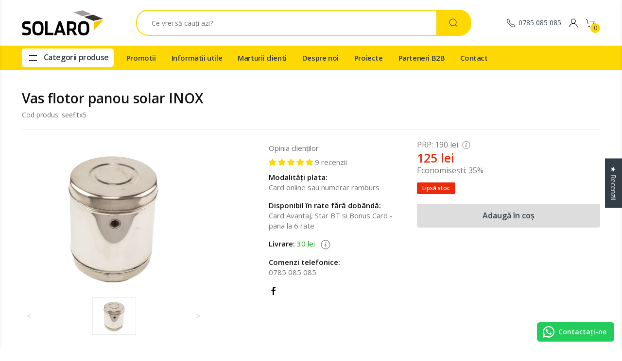

--- FILE ---
content_type: text/html; charset=utf-8
request_url: https://www.solaro.ro/products/vas-flotor-panou-solar-inox
body_size: 79791
content:

<!doctype html>
<html lang="ro">
<head>
  
  <!-- Global site tag (gtag.js) - AdWords: -->
<script async src="https://www.googletagmanager.com/gtag/js?id=AW-668321876"></script>
<script>
 window.dataLayer = window.dataLayer || [];
 function gtag(){dataLayer.push(arguments);}
 gtag('js', new Date());

gtag('config', 'AW-668321876');
</script>

<script>
 gtag('event', 'page_view', {
 'send_to': 'AW-668321876',
 'ecomm_pagetype': 'product',
 'ecomm_prodid': '566269640715',
 'ecomm_totalvalue': '12500'
 });
</script>


  
    <link rel="preload" as="image" href="//www.solaro.ro/cdn/shop/products/image_1_1024x1024_progressive_png.jpg?v=1536757270" imagesrcset="//www.solaro.ro/cdn/shop/products/image_1_1024x1024_progressive_png_150x.jpg?v=1536757270 180w,
    //www.solaro.ro/cdn/shop/products/image_1_1024x1024_progressive_png_180x.jpg?v=1536757270 220w,
    //www.solaro.ro/cdn/shop/products/image_1_1024x1024_progressive_png_240x.jpg?v=1536757270 300w,
    //www.solaro.ro/cdn/shop/products/image_1_1024x1024_progressive_png_300x.jpg?v=1536757270 360w,
    //www.solaro.ro/cdn/shop/products/image_1_1024x1024_progressive_png_400x.jpg?v=1536757270 460w,
    //www.solaro.ro/cdn/shop/products/image_1_1024x1024_progressive_png_500x.jpg?v=1536757270 540w,
    //www.solaro.ro/cdn/shop/products/image_1_1024x1024_progressive_png_520x.jpg?v=1536757270 720w,
    //www.solaro.ro/cdn/shop/products/image_1_1024x1024_progressive_png_900x.jpg?v=1536757270 900w,
    //www.solaro.ro/cdn/shop/products/image_1_1024x1024_progressive_png_1080x.jpg?v=1536757270 1080w,
    //www.solaro.ro/cdn/shop/products/image_1_1024x1024_progressive_png_1296x.jpg?v=1536757270 1296w,
    //www.solaro.ro/cdn/shop/products/image_1_1024x1024_progressive_png_1512x.jpg?v=1536757270 1512w,
    //www.solaro.ro/cdn/shop/products/image_1_1024x1024_progressive_png_1728x.jpg?v=1536757270 1728w,
    //www.solaro.ro/cdn/shop/products/image_1_1024x1024_progressive_png_2048x.jpg?v=1536757270 2048w" imagesizes="300">
  

  

  

  

  

  <link rel="preconnect" href="https://fonts.gstatic.com">
  <link href="https://fonts.googleapis.com/css2?family=Open+Sans:wght@400;600&display=swap" rel="stylesheet">

  <meta http-equiv="content-language" content="ro">

  <title>Vas Flotor Panou Solar Inox | Solaro</title>
  <meta charset="utf-8">
  <meta http-equiv="X-UA-Compatible" content="IE=edge,chrome=1">
  <meta name="description" content="Vasul flotor panou solar INOX este echipamentul cu ajutorul caruia se realizeaza umplerea in regim automat a rezervorului panourilor solare nepresurizate. Afla mai multe!">
  <link rel="canonical" href="https://www.solaro.ro/products/vas-flotor-panou-solar-inox">
  <meta name="theme-color" content="#343e47">
  <meta name="viewport" content="width=device-width,initial-scale=1,shrink-to-fit=no">
  
  	<link rel="shortcut icon" href="//www.solaro.ro/cdn/shop/files/favicon_32x.png?v=1613611440" type="image/png" />
  

  
  <title>
    Vas Flotor Panou Solar Inox | Solaro
  </title>

  
    <meta name="description"
    content="Vasul flotor panou solar INOX este echipamentul cu ajutorul caruia se realizeaza umplerea in regim automat a rezervorului panourilor solare nepresurizate. Afla mai multe!" />
  

  


  <meta property="og:type" content="product" />
  <meta property="og:title" content="Vas flotor panou solar INOX" />
  
  <meta property="og:image" content="http://www.solaro.ro/cdn/shop/products/image_1_1024x1024_progressive_png_grande.jpg?v=1536757270" />
  <meta property="og:image:secure_url" content="https://www.solaro.ro/cdn/shop/products/image_1_1024x1024_progressive_png_grande.jpg?v=1536757270" />
  
  <meta property="og:price:amount" content="125,00" />
  <meta property="og:price:currency" content="RON" />



<meta property="og:description" content="Vasul flotor panou solar INOX este echipamentul cu ajutorul caruia se realizeaza umplerea in regim automat a rezervorului panourilor solare nepresurizate. Afla mai multe!" />

<meta property="og:url" content="https://www.solaro.ro/products/vas-flotor-panou-solar-inox" />
<meta property="og:site_name" content="Solaro" />

  <script>window.performance && window.performance.mark && window.performance.mark('shopify.content_for_header.start');</script><meta name="google-site-verification" content="hSNM3DZ63PA36jbn9CgPwOaQCDCwkMcesd_H3aR-Ejo">
<meta name="google-site-verification" content="Lbq9RReK23ccvMyD80TMjSrCYtKhmP0Zd_9bCn10Quo">
<meta name="google-site-verification" content="yPDVp97k0qQer-hhYUJhjK9lfKBL5vDzBIYCfimytAI">
<meta id="shopify-digital-wallet" name="shopify-digital-wallet" content="/30927340/digital_wallets/dialog">
<link rel="alternate" type="application/json+oembed" href="https://www.solaro.ro/products/vas-flotor-panou-solar-inox.oembed">
<script async="async" src="/checkouts/internal/preloads.js?locale=ro-RO"></script>
<script id="shopify-features" type="application/json">{"accessToken":"5d0911348fd1dc9ccfe6e5b082e6aff2","betas":["rich-media-storefront-analytics"],"domain":"www.solaro.ro","predictiveSearch":true,"shopId":30927340,"locale":"ro"}</script>
<script>var Shopify = Shopify || {};
Shopify.shop = "solaro.myshopify.com";
Shopify.locale = "ro-RO";
Shopify.currency = {"active":"RON","rate":"1.0"};
Shopify.country = "RO";
Shopify.theme = {"name":"Version 2.0 - Black Friday 2023","id":155028914514,"schema_name":"Themekit template theme","schema_version":"1.0.0","theme_store_id":null,"role":"main"};
Shopify.theme.handle = "null";
Shopify.theme.style = {"id":null,"handle":null};
Shopify.cdnHost = "www.solaro.ro/cdn";
Shopify.routes = Shopify.routes || {};
Shopify.routes.root = "/";</script>
<script type="module">!function(o){(o.Shopify=o.Shopify||{}).modules=!0}(window);</script>
<script>!function(o){function n(){var o=[];function n(){o.push(Array.prototype.slice.apply(arguments))}return n.q=o,n}var t=o.Shopify=o.Shopify||{};t.loadFeatures=n(),t.autoloadFeatures=n()}(window);</script>
<script id="shop-js-analytics" type="application/json">{"pageType":"product"}</script>
<script defer="defer" async type="module" src="//www.solaro.ro/cdn/shopifycloud/shop-js/modules/v2/client.init-shop-cart-sync_BrMiuKTl.ro-RO.esm.js"></script>
<script defer="defer" async type="module" src="//www.solaro.ro/cdn/shopifycloud/shop-js/modules/v2/chunk.common_Du-6Yuvl.esm.js"></script>
<script defer="defer" async type="module" src="//www.solaro.ro/cdn/shopifycloud/shop-js/modules/v2/chunk.modal_D8avCJSe.esm.js"></script>
<script type="module">
  await import("//www.solaro.ro/cdn/shopifycloud/shop-js/modules/v2/client.init-shop-cart-sync_BrMiuKTl.ro-RO.esm.js");
await import("//www.solaro.ro/cdn/shopifycloud/shop-js/modules/v2/chunk.common_Du-6Yuvl.esm.js");
await import("//www.solaro.ro/cdn/shopifycloud/shop-js/modules/v2/chunk.modal_D8avCJSe.esm.js");

  window.Shopify.SignInWithShop?.initShopCartSync?.({"fedCMEnabled":true,"windoidEnabled":true});

</script>
<script>(function() {
  var isLoaded = false;
  function asyncLoad() {
    if (isLoaded) return;
    isLoaded = true;
    var urls = ["https:\/\/tools.luckyorange.com\/core\/lo.js?site-id=4adef3a3\u0026shop=solaro.myshopify.com","https:\/\/configs.carthike.com\/carthike.js?shop=solaro.myshopify.com"];
    for (var i = 0; i < urls.length; i++) {
      var s = document.createElement('script');
      s.type = 'text/javascript';
      s.async = true;
      s.src = urls[i];
      var x = document.getElementsByTagName('script')[0];
      x.parentNode.insertBefore(s, x);
    }
  };
  if(window.attachEvent) {
    window.attachEvent('onload', asyncLoad);
  } else {
    window.addEventListener('load', asyncLoad, false);
  }
})();</script>
<script id="__st">var __st={"a":30927340,"offset":7200,"reqid":"7ba183f5-ab77-4094-8e6b-1e41a10d355d-1769288898","pageurl":"www.solaro.ro\/products\/vas-flotor-panou-solar-inox","u":"b6c2374c8288","p":"product","rtyp":"product","rid":566269640715};</script>
<script>window.ShopifyPaypalV4VisibilityTracking = true;</script>
<script id="captcha-bootstrap">!function(){'use strict';const t='contact',e='account',n='new_comment',o=[[t,t],['blogs',n],['comments',n],[t,'customer']],c=[[e,'customer_login'],[e,'guest_login'],[e,'recover_customer_password'],[e,'create_customer']],r=t=>t.map((([t,e])=>`form[action*='/${t}']:not([data-nocaptcha='true']) input[name='form_type'][value='${e}']`)).join(','),a=t=>()=>t?[...document.querySelectorAll(t)].map((t=>t.form)):[];function s(){const t=[...o],e=r(t);return a(e)}const i='password',u='form_key',d=['recaptcha-v3-token','g-recaptcha-response','h-captcha-response',i],f=()=>{try{return window.sessionStorage}catch{return}},m='__shopify_v',_=t=>t.elements[u];function p(t,e,n=!1){try{const o=window.sessionStorage,c=JSON.parse(o.getItem(e)),{data:r}=function(t){const{data:e,action:n}=t;return t[m]||n?{data:e,action:n}:{data:t,action:n}}(c);for(const[e,n]of Object.entries(r))t.elements[e]&&(t.elements[e].value=n);n&&o.removeItem(e)}catch(o){console.error('form repopulation failed',{error:o})}}const l='form_type',E='cptcha';function T(t){t.dataset[E]=!0}const w=window,h=w.document,L='Shopify',v='ce_forms',y='captcha';let A=!1;((t,e)=>{const n=(g='f06e6c50-85a8-45c8-87d0-21a2b65856fe',I='https://cdn.shopify.com/shopifycloud/storefront-forms-hcaptcha/ce_storefront_forms_captcha_hcaptcha.v1.5.2.iife.js',D={infoText:'Protejat prin hCaptcha',privacyText:'Confidențialitate',termsText:'Condiții'},(t,e,n)=>{const o=w[L][v],c=o.bindForm;if(c)return c(t,g,e,D).then(n);var r;o.q.push([[t,g,e,D],n]),r=I,A||(h.body.append(Object.assign(h.createElement('script'),{id:'captcha-provider',async:!0,src:r})),A=!0)});var g,I,D;w[L]=w[L]||{},w[L][v]=w[L][v]||{},w[L][v].q=[],w[L][y]=w[L][y]||{},w[L][y].protect=function(t,e){n(t,void 0,e),T(t)},Object.freeze(w[L][y]),function(t,e,n,w,h,L){const[v,y,A,g]=function(t,e,n){const i=e?o:[],u=t?c:[],d=[...i,...u],f=r(d),m=r(i),_=r(d.filter((([t,e])=>n.includes(e))));return[a(f),a(m),a(_),s()]}(w,h,L),I=t=>{const e=t.target;return e instanceof HTMLFormElement?e:e&&e.form},D=t=>v().includes(t);t.addEventListener('submit',(t=>{const e=I(t);if(!e)return;const n=D(e)&&!e.dataset.hcaptchaBound&&!e.dataset.recaptchaBound,o=_(e),c=g().includes(e)&&(!o||!o.value);(n||c)&&t.preventDefault(),c&&!n&&(function(t){try{if(!f())return;!function(t){const e=f();if(!e)return;const n=_(t);if(!n)return;const o=n.value;o&&e.removeItem(o)}(t);const e=Array.from(Array(32),(()=>Math.random().toString(36)[2])).join('');!function(t,e){_(t)||t.append(Object.assign(document.createElement('input'),{type:'hidden',name:u})),t.elements[u].value=e}(t,e),function(t,e){const n=f();if(!n)return;const o=[...t.querySelectorAll(`input[type='${i}']`)].map((({name:t})=>t)),c=[...d,...o],r={};for(const[a,s]of new FormData(t).entries())c.includes(a)||(r[a]=s);n.setItem(e,JSON.stringify({[m]:1,action:t.action,data:r}))}(t,e)}catch(e){console.error('failed to persist form',e)}}(e),e.submit())}));const S=(t,e)=>{t&&!t.dataset[E]&&(n(t,e.some((e=>e===t))),T(t))};for(const o of['focusin','change'])t.addEventListener(o,(t=>{const e=I(t);D(e)&&S(e,y())}));const B=e.get('form_key'),M=e.get(l),P=B&&M;t.addEventListener('DOMContentLoaded',(()=>{const t=y();if(P)for(const e of t)e.elements[l].value===M&&p(e,B);[...new Set([...A(),...v().filter((t=>'true'===t.dataset.shopifyCaptcha))])].forEach((e=>S(e,t)))}))}(h,new URLSearchParams(w.location.search),n,t,e,['guest_login'])})(!0,!1)}();</script>
<script integrity="sha256-4kQ18oKyAcykRKYeNunJcIwy7WH5gtpwJnB7kiuLZ1E=" data-source-attribution="shopify.loadfeatures" defer="defer" src="//www.solaro.ro/cdn/shopifycloud/storefront/assets/storefront/load_feature-a0a9edcb.js" crossorigin="anonymous"></script>
<script data-source-attribution="shopify.dynamic_checkout.dynamic.init">var Shopify=Shopify||{};Shopify.PaymentButton=Shopify.PaymentButton||{isStorefrontPortableWallets:!0,init:function(){window.Shopify.PaymentButton.init=function(){};var t=document.createElement("script");t.src="https://www.solaro.ro/cdn/shopifycloud/portable-wallets/latest/portable-wallets.ro.js",t.type="module",document.head.appendChild(t)}};
</script>
<script data-source-attribution="shopify.dynamic_checkout.buyer_consent">
  function portableWalletsHideBuyerConsent(e){var t=document.getElementById("shopify-buyer-consent"),n=document.getElementById("shopify-subscription-policy-button");t&&n&&(t.classList.add("hidden"),t.setAttribute("aria-hidden","true"),n.removeEventListener("click",e))}function portableWalletsShowBuyerConsent(e){var t=document.getElementById("shopify-buyer-consent"),n=document.getElementById("shopify-subscription-policy-button");t&&n&&(t.classList.remove("hidden"),t.removeAttribute("aria-hidden"),n.addEventListener("click",e))}window.Shopify?.PaymentButton&&(window.Shopify.PaymentButton.hideBuyerConsent=portableWalletsHideBuyerConsent,window.Shopify.PaymentButton.showBuyerConsent=portableWalletsShowBuyerConsent);
</script>
<script data-source-attribution="shopify.dynamic_checkout.cart.bootstrap">document.addEventListener("DOMContentLoaded",(function(){function t(){return document.querySelector("shopify-accelerated-checkout-cart, shopify-accelerated-checkout")}if(t())Shopify.PaymentButton.init();else{new MutationObserver((function(e,n){t()&&(Shopify.PaymentButton.init(),n.disconnect())})).observe(document.body,{childList:!0,subtree:!0})}}));
</script>
<script id='scb4127' type='text/javascript' async='' src='https://www.solaro.ro/cdn/shopifycloud/privacy-banner/storefront-banner.js'></script>
<script>window.performance && window.performance.mark && window.performance.mark('shopify.content_for_header.end');</script> <!-- Header hook for plugins -->



  <style data-shopify>

    :root {
      --color-red: #FF6868;
      --color-light-red: #FF9999;
      --color-super-light-red: #FFBBBB;
      --color-light-brown: #D0BFAF;
      --color-dark-green: #034A46;
      --color-light-green: #43F7B6;
      --color-super-light-green: #C6F5C7;
      --color-orange: #F8C66D;
      --color-light-orange: #F8EFDD;
      --color-dark-blue: #2A2859;
      --color-light-blue: #6FE9FF;
      --color-super-light-blue: #B2F5FE;
      --color-black: #101010;
      --color-gray: #999999;
      --color-light-gray: #CCCCCC;
      --color-super-light-gray: #E5E5E5;
      --color-offset-white: #F1F1F1;
      --color-price: #909090;
      --swiper-navigation-size: 44px;
    }
  </style>

  <link href="//www.solaro.ro/cdn/shop/t/16/assets/application.css?v=43659249681225252551715344548" rel="stylesheet" type="text/css" media="all" />

  <style>
    /*!
    * Bootstrap Reboot v4.5.3 (https://getbootstrap.com/)
    * Copyright 2011-2020 The Bootstrap Authors
    * Copyright 2011-2020 Twitter, Inc.
    * Licensed under MIT (https://github.com/twbs/bootstrap/blob/main/LICENSE)
    * Forked from Normalize.css, licensed MIT (https://github.com/necolas/normalize.css/blob/master/LICENSE.md)
    */*,::after,::before{box-sizing:border-box}html{font-family:sans-serif;line-height:1.15;-webkit-text-size-adjust:100%;-webkit-tap-highlight-color:transparent}article,aside,figcaption,figure,footer,header,hgroup,main,nav,section{display:block}body{margin:0;font-family:-apple-system,BlinkMacSystemFont,"Segoe UI",Roboto,"Helvetica Neue",Arial,"Noto Sans",sans-serif,"Apple Color Emoji","Segoe UI Emoji","Segoe UI Symbol","Noto Color Emoji";font-size:1rem;font-weight:400;line-height:1.5;color:#212529;text-align:left;background-color:#fff}[tabindex="-1"]:focus:not(:focus-visible){outline:0!important}hr{box-sizing:content-box;height:0;overflow:visible}h1,h2,h3,h4,h5,h6{margin-top:0;margin-bottom:.5rem}p{margin-top:0;margin-bottom:1rem}abbr[data-original-title],abbr[title]{text-decoration:underline;-webkit-text-decoration:underline dotted;text-decoration:underline dotted;cursor:help;border-bottom:0;-webkit-text-decoration-skip-ink:none;text-decoration-skip-ink:none}address{margin-bottom:1rem;font-style:normal;line-height:inherit}dl,ol,ul{margin-top:0;margin-bottom:1rem}ol ol,ol ul,ul ol,ul ul{margin-bottom:0}dt{font-weight:700}dd{margin-bottom:.5rem;margin-left:0}blockquote{margin:0 0 1rem}b,strong{font-weight:bolder}small{font-size:80%}sub,sup{position:relative;font-size:75%;line-height:0;vertical-align:baseline}sub{bottom:-.25em}sup{top:-.5em}a{color:#007bff;text-decoration:none;background-color:transparent}a:hover{color:#0056b3;text-decoration:underline}a:not([href]):not([class]){color:inherit;text-decoration:none}a:not([href]):not([class]):hover{color:inherit;text-decoration:none}code,kbd,pre,samp{font-family:SFMono-Regular,Menlo,Monaco,Consolas,"Liberation Mono","Courier New",monospace;font-size:1em}pre{margin-top:0;margin-bottom:1rem;overflow:auto;-ms-overflow-style:scrollbar}figure{margin:0 0 1rem}img{vertical-align:middle;border-style:none}svg{overflow:hidden;vertical-align:middle}table{border-collapse:collapse}caption{padding-top:.75rem;padding-bottom:.75rem;color:#6c757d;text-align:left;caption-side:bottom}th{text-align:inherit;text-align:-webkit-match-parent}label{display:inline-block;margin-bottom:.5rem}button{border-radius:0}button:focus{outline:1px dotted;outline:5px auto -webkit-focus-ring-color}button,input,optgroup,select,textarea{margin:0;font-family:inherit;font-size:inherit;line-height:inherit}button,input{overflow:visible}button,select{text-transform:none}[role=button]{cursor:pointer}select{word-wrap:normal}[type=button],[type=reset],[type=submit],button{-webkit-appearance:button}[type=button]:not(:disabled),[type=reset]:not(:disabled),[type=submit]:not(:disabled),button:not(:disabled){cursor:pointer}[type=button]::-moz-focus-inner,[type=reset]::-moz-focus-inner,[type=submit]::-moz-focus-inner,button::-moz-focus-inner{padding:0;border-style:none}input[type=checkbox],input[type=radio]{box-sizing:border-box;padding:0}textarea{overflow:auto;resize:vertical}fieldset{min-width:0;padding:0;margin:0;border:0}legend{display:block;width:100%;max-width:100%;padding:0;margin-bottom:.5rem;font-size:1.5rem;line-height:inherit;color:inherit;white-space:normal}progress{vertical-align:baseline}[type=number]::-webkit-inner-spin-button,[type=number]::-webkit-outer-spin-button{height:auto}[type=search]{outline-offset:-2px;-webkit-appearance:none}[type=search]::-webkit-search-decoration{-webkit-appearance:none}::-webkit-file-upload-button{font:inherit;-webkit-appearance:button}output{display:inline-block}summary{display:list-item;cursor:pointer}template{display:none}[hidden]{display:none!important}

    .col,.col-1,.col-10,.col-11,.col-12,.col-2,.col-3,.col-4,.col-5,.col-6,.col-7,.col-8,.col-9,.col-auto,.col-lg,.col-lg-1,.col-lg-10,.col-lg-11,.col-lg-12,.col-lg-2,.col-lg-3,.col-lg-4,.col-lg-5,.col-lg-6,.col-lg-7,.col-lg-8,.col-lg-9,.col-lg-auto,.col-md,.col-md-1,.col-md-10,.col-md-11,.col-md-12,.col-md-2,.col-md-3,.col-md-4,.col-md-5,.col-md-6,.col-md-7,.col-md-8,.col-md-9,.col-md-auto,.col-sm,.col-sm-1,.col-sm-10,.col-sm-11,.col-sm-12,.col-sm-2,.col-sm-3,.col-sm-4,.col-sm-5,.col-sm-6,.col-sm-7,.col-sm-8,.col-sm-9,.col-sm-auto,.col-xl,.col-xl-1,.col-xl-10,.col-xl-11,.col-xl-12,.col-xl-2,.col-xl-3,.col-xl-4,.col-xl-5,.col-xl-6,.col-xl-7,.col-xl-8,.col-xl-9,.col-xl-auto {
        position: relative;
        width: 100%;
        padding-right: 15px;
        padding-left: 15px
    }

    h1, h2, h3, h4, h5, h6 {
        font-family: 'Open Sans', sans-serif;
        color: #333e48;
    }

    img[data-sizes="auto"] {
        display: block;
        width: 100%;
    }

    .megamenu-product-item a .image img {
        visibility: hidden;
        display: none;
        opacity: 0;
    }

    .d-none {
        display: none !important
    }
    .canvi-navbar[data-position=left] {
        left: 0;
        -webkit-transform: translate3d(-100%, 0, 0);
        transform: translate3d(-100%, 0, 0);
    }

    .canvi-navbar[data-position=right] {
        right: 0;
        -webkit-transform: translate3d(100%, 0, 0);
        transform: translate3d(100%, 0, 0);
    }

    .close-drawer {
        background: none;
        border: none;
        -webkit-appearance: none;
        appearance: none;
    }

    body {
        font-family: 'Open Sans', sans-serif;
        font-size: 14px;
        line-height: 1.3;
        color: #747474;
        font-weight: normal;
        -webkit-font-smoothing: antialiased;
        -moz-osx-font-smoothing: grayscale;
    }

    .table-responsive > table {
        width: 100%!important;
    }

    body.is-canvi-open {
        overflow: hidden!important;
    }

    a, button {
        color: #343e47;
        -webkit-transition: all 0.3s;
        -moz-transition: all 0.3s;
        -o-transition: all 0.3s;
        transition: all 0.3s;
    }

    a:hover,
    a:focus,
    a:active,
    button:hover,
    button:focus,
    button:active {
        color: #343e47;
        text-decoration: none;
        outline: none;
    }
</style>
  <link rel='stylesheet' media='screen and (min-width: 992px)' href='//www.solaro.ro/cdn/shop/t/16/assets/theme-desktop.scss.css?v=145739698950374734561703057584' />

  <link rel="preload" href="//www.solaro.ro/cdn/shop/t/16/assets/theme.scss.css?v=156005620671844290631699427371" as="style" onload="this.onload=null;this.rel='stylesheet'">
  <noscript><link rel="stylesheet" href="//www.solaro.ro/cdn/shop/t/16/assets/theme.scss.css?v=156005620671844290631699427371"></noscript>

  <script>
    var theme = {};
    theme.cart = function() {
      return {"note":null,"attributes":{},"original_total_price":0,"total_price":0,"total_discount":0,"total_weight":0.0,"item_count":0,"items":[],"requires_shipping":false,"currency":"RON","items_subtotal_price":0,"cart_level_discount_applications":[],"checkout_charge_amount":0};
    }
    theme.template = 'product';
    theme.styles = '//www.solaro.ro/cdn/shop/t/16/assets/theme.scss.css?v=156005620671844290631699427371';

    var shop_Currency = 'RON';
    var Currency_money_with_currency_format = "{{amount_with_comma_separator}} lei RON";
    var Currency_money_format = "{{amount_with_comma_separator}} lei";
    var default_Currency = '' || shop_Currency;
  </script>

  <link rel="preconnect dns-prefetch" href="https://fonts.shopifycdn.com" />
  <link rel="preconnect dns-prefetch" href="https://cdn.shopify.com" />
  <link rel="preconnect dns-prefetch" href="https://v.shopify.com" />
  <link rel="preconnect dns-prefetch" href="https://cdn.shopifycloud.com" />
  <link rel="preconnect dns-prefetch" href="https://www.googletagmanager.com" />
  <link rel="preconnect dns-prefetch" href="https://connect.facebook.net" />
  <link rel="preconnect dns-prefetch" href="https://www.facebook.com" />
  <link rel="preconnect dns-prefetch" href="https://www.google-analytics.com" />


  

  <style>
    #store-main-content {
    	overflow: hidden;
    }
    .solaro-price > span {
      display: block;
    }
    .solaro-price .new {
      margin-bottom: 0!important;
    }
    .product-item .solaro-price span {
      font-size: 17px!important;
    }

    .product-item .solaro-price .old {
    	font-size: 85%!important;
    }

    .solaro-price svg {
      width: 17px;
    }

    .solaro-price .old {
      display: flex;
      align-items: center;
      justify-content: flex-start;
    }
    .product-item .price .old {
      text-decoration: none!important;
    }




    .tooltip {
      position: relative;
      display: inline-block;
      margin-left: 8px;
    }

    .tooltip .tooltiptext {
      visibility: hidden;
      width: 260px;
      background-color: #555;
      color: #fff;
      text-align: left;
      border-radius: 6px;
      padding: 8px 8px;
      position: absolute;
      z-index: 99999999;
      bottom: 125%;
      left: 50%;
      margin-left: -130px;
      opacity: 0;
      transition: opacity 0.3s;
      font-size: 13px!important;
      line-height: 16px;
    }

    .tooltip .tooltiptext::after {
      content: "";
      position: absolute;
      top: 100%;
      left: 50%;
      margin-left: -5px;
      border-width: 5px;
      border-style: solid;
      border-color: #555 transparent transparent transparent;
    }

    .tooltip:hover .tooltiptext {
      visibility: visible;
      opacity: 1;
    }

    .product-item .solaro-price {
      display: flex!important;
      align-items: flex-end;
      flex-direction: column;
      justify-content: flex-end;
    }

    .product-item .solaro-price .save,
    .megamenu-product-item .solaro-price .save {
      display: none!important;
    }

    .megamenu-product-item .solaro-price .tooltip {
    	display: none;
    }

    .megamenu-product-item .solaro-price .old {
    	text-decoration: none!important;
    }

    @media (max-width: 767px) {
      .main-product .spr-badge {
        display: flex;
        flex-direction: column;
      }

      .main-product .stock {
        position: relative;
        top: 0;
        left:0;
      	display: block;
        margin-top: 5px;
      }

      .main-product .price-reviews {
        display: flex;
        justify-content: space-between;
      }

      .template-page-product .main-product .price span.new {
      	font-size: 22px!important;
      }

      .main-product .solaro-price {
        display: flex;
        flex-direction: column;
        align-items: end;
      }

      .tooltip .tooltiptext {
      	right: 0;
        left: auto;
      }

      .tooltip .tooltiptext::after {
        top: 99%;
      	right: 3px;
    	left: auto;
      }
    }

    .product-essentials .solaro-price {
    	font-size: 11px;
    }

    .product-essentials .tooltip {
    	display: none;
    }

    .shopify-product-reviews-badge {
    	flex-direction: column;
    }
  </style>

  

<!-- BEGIN app block: shopify://apps/judge-me-reviews/blocks/judgeme_core/61ccd3b1-a9f2-4160-9fe9-4fec8413e5d8 --><!-- Start of Judge.me Core -->






<link rel="dns-prefetch" href="https://cdnwidget.judge.me">
<link rel="dns-prefetch" href="https://cdn.judge.me">
<link rel="dns-prefetch" href="https://cdn1.judge.me">
<link rel="dns-prefetch" href="https://api.judge.me">

<script data-cfasync='false' class='jdgm-settings-script'>window.jdgmSettings={"pagination":5,"disable_web_reviews":false,"badge_no_review_text":"Nicio recenzie","badge_n_reviews_text":"{{ n }} recenzie/recenzii","hide_badge_preview_if_no_reviews":true,"badge_hide_text":false,"enforce_center_preview_badge":false,"widget_title":"Recenzii Clienți","widget_open_form_text":"Scrie o recenzie","widget_close_form_text":"Anulează recenzia","widget_refresh_page_text":"Reîmprospătează pagina","widget_summary_text":"Pe baza a {{ number_of_reviews }} recenzie/recenzii","widget_no_review_text":"Fii primul care scrie o recenzie","widget_name_field_text":"Nume de afișare","widget_verified_name_field_text":"Nume verificat (public)","widget_name_placeholder_text":"Nume de afișare","widget_required_field_error_text":"Acest câmp este obligatoriu.","widget_email_field_text":"Adresă de email","widget_verified_email_field_text":"Email verificat (privat, nu poate fi editat)","widget_email_placeholder_text":"Adresa ta de email","widget_email_field_error_text":"Te rugăm să introduci o adresă de email validă.","widget_rating_field_text":"Evaluare","widget_review_title_field_text":"Titlul Recenziei","widget_review_title_placeholder_text":"Dă recenziei tale un titlu","widget_review_body_field_text":"Conținutul recenziei","widget_review_body_placeholder_text":"Începe să scrii aici...","widget_pictures_field_text":"Poză/Video (opțional)","widget_submit_review_text":"Trimite Recenzia","widget_submit_verified_review_text":"Trimite Recenzie Verificată","widget_submit_success_msg_with_auto_publish":"Mulțumim! Te rugăm să reîmprospătezi pagina în câteva momente pentru a-ți vedea recenzia. Poți elimina sau edita recenzia ta conectându-te la \u003ca href='https://judge.me/login' target='_blank' rel='nofollow noopener'\u003eJudge.me\u003c/a\u003e","widget_submit_success_msg_no_auto_publish":"Mulțumim! Recenzia ta va fi publicată imediat ce va fi aprobată de administratorul magazinului. Poți elimina sau edita recenzia ta conectându-te la \u003ca href='https://judge.me/login' target='_blank' rel='nofollow noopener'\u003eJudge.me\u003c/a\u003e","widget_show_default_reviews_out_of_total_text":"Se afișează {{ n_reviews_shown }} din {{ n_reviews }} recenzii.","widget_show_all_link_text":"Arată tot","widget_show_less_link_text":"Arată mai puțin","widget_author_said_text":"{{ reviewer_name }} a spus:","widget_days_text":"acum {{ n }} zile","widget_weeks_text":"acum {{ n }} săptămână/săptămâni","widget_months_text":"acum {{ n }} lună/luni","widget_years_text":"acum {{ n }} an/ani","widget_yesterday_text":"Ieri","widget_today_text":"Astăzi","widget_replied_text":"\u003e\u003e {{ shop_name }} a răspuns:","widget_read_more_text":"Citește mai mult","widget_reviewer_name_as_initial":"","widget_rating_filter_color":"#fbcd0a","widget_rating_filter_see_all_text":"Vezi toate recenziile","widget_sorting_most_recent_text":"Cele mai recente","widget_sorting_highest_rating_text":"Evaluare cea mai mare","widget_sorting_lowest_rating_text":"Evaluare cea mai mică","widget_sorting_with_pictures_text":"Doar cu poze","widget_sorting_most_helpful_text":"Cele mai utile","widget_open_question_form_text":"Pune o întrebare","widget_reviews_subtab_text":"Recenzii","widget_questions_subtab_text":"Întrebări","widget_question_label_text":"Întrebare","widget_answer_label_text":"Răspuns","widget_question_placeholder_text":"Scrie întrebarea ta aici","widget_submit_question_text":"Trimite Întrebarea","widget_question_submit_success_text":"Mulțumim pentru întrebarea ta! Te vom anunța odată ce primește un răspuns.","verified_badge_text":"Verificat","verified_badge_bg_color":"","verified_badge_text_color":"","verified_badge_placement":"left-of-reviewer-name","widget_review_max_height":"","widget_hide_border":false,"widget_social_share":false,"widget_thumb":false,"widget_review_location_show":true,"widget_location_format":"","all_reviews_include_out_of_store_products":true,"all_reviews_out_of_store_text":"(în afara magazinului)","all_reviews_pagination":100,"all_reviews_product_name_prefix_text":"despre","enable_review_pictures":true,"enable_question_anwser":true,"widget_theme":"default","review_date_format":"dd/mm/yy","default_sort_method":"most-recent","widget_product_reviews_subtab_text":"Recenzii Produse","widget_shop_reviews_subtab_text":"Recenzii Magazin","widget_other_products_reviews_text":"Recenzii pentru alte produse","widget_store_reviews_subtab_text":"Recenzii magazin","widget_no_store_reviews_text":"Acest magazin nu are încă recenzii","widget_web_restriction_product_reviews_text":"Acest produs nu are încă recenzii","widget_no_items_text":"Nu s-a găsit niciun element","widget_show_more_text":"Arată mai multe","widget_write_a_store_review_text":"Scrie o Recenzie pentru Magazin","widget_other_languages_heading":"Recenzii în Alte Limbi","widget_translate_review_text":"Traduceți recenzia în {{ language }}","widget_translating_review_text":"Se traduce...","widget_show_original_translation_text":"Afișează originalul ({{ language }})","widget_translate_review_failed_text":"Recenzia nu a putut fi tradusă.","widget_translate_review_retry_text":"Reîncercați","widget_translate_review_try_again_later_text":"Încercați din nou mai târziu","show_product_url_for_grouped_product":false,"widget_sorting_pictures_first_text":"Pozele primele","show_pictures_on_all_rev_page_mobile":false,"show_pictures_on_all_rev_page_desktop":false,"floating_tab_hide_mobile_install_preference":false,"floating_tab_button_name":"★ Recenzii","floating_tab_title":"Lăsăm clienții să vorbească pentru noi","floating_tab_button_color":"","floating_tab_button_background_color":"","floating_tab_url":"","floating_tab_url_enabled":false,"floating_tab_tab_style":"text","all_reviews_text_badge_text":"Clienții ne evaluează {{ shop.metafields.judgeme.all_reviews_rating | round: 1 }}/5 pe baza a {{ shop.metafields.judgeme.all_reviews_count }} recenzii.","all_reviews_text_badge_text_branded_style":"{{ shop.metafields.judgeme.all_reviews_rating | round: 1 }} din 5 stele pe baza a {{ shop.metafields.judgeme.all_reviews_count }} recenzii","is_all_reviews_text_badge_a_link":false,"show_stars_for_all_reviews_text_badge":false,"all_reviews_text_badge_url":"","all_reviews_text_style":"branded","all_reviews_text_color_style":"judgeme_brand_color","all_reviews_text_color":"#108474","all_reviews_text_show_jm_brand":true,"featured_carousel_show_header":true,"featured_carousel_title":"Lăsăm clienții să vorbească pentru noi","testimonials_carousel_title":"Clienții ne spun","videos_carousel_title":"Relatări reale ale clienților","cards_carousel_title":"Clienții ne spun","featured_carousel_count_text":"din {{ n }} recenzii","featured_carousel_add_link_to_all_reviews_page":false,"featured_carousel_url":"","featured_carousel_show_images":true,"featured_carousel_autoslide_interval":5,"featured_carousel_arrows_on_the_sides":false,"featured_carousel_height":250,"featured_carousel_width":80,"featured_carousel_image_size":0,"featured_carousel_image_height":250,"featured_carousel_arrow_color":"#eeeeee","verified_count_badge_style":"branded","verified_count_badge_orientation":"horizontal","verified_count_badge_color_style":"judgeme_brand_color","verified_count_badge_color":"#108474","is_verified_count_badge_a_link":false,"verified_count_badge_url":"","verified_count_badge_show_jm_brand":true,"widget_rating_preset_default":5,"widget_first_sub_tab":"product-reviews","widget_show_histogram":true,"widget_histogram_use_custom_color":false,"widget_pagination_use_custom_color":false,"widget_star_use_custom_color":false,"widget_verified_badge_use_custom_color":false,"widget_write_review_use_custom_color":false,"picture_reminder_submit_button":"Upload Pictures","enable_review_videos":true,"mute_video_by_default":false,"widget_sorting_videos_first_text":"Videoclipurile primele","widget_review_pending_text":"În așteptare","featured_carousel_items_for_large_screen":3,"social_share_options_order":"Facebook,Twitter","remove_microdata_snippet":false,"disable_json_ld":false,"enable_json_ld_products":false,"preview_badge_show_question_text":false,"preview_badge_no_question_text":"Nicio întrebare","preview_badge_n_question_text":"{{ number_of_questions }} întrebare/întrebări","qa_badge_show_icon":false,"qa_badge_icon_color":"#343E47","qa_badge_position":"same-row","remove_judgeme_branding":true,"widget_add_search_bar":false,"widget_search_bar_placeholder":"Caută","widget_sorting_verified_only_text":"Doar verificate","featured_carousel_theme":"default","featured_carousel_show_rating":true,"featured_carousel_show_title":true,"featured_carousel_show_body":true,"featured_carousel_show_date":false,"featured_carousel_show_reviewer":true,"featured_carousel_show_product":false,"featured_carousel_header_background_color":"#108474","featured_carousel_header_text_color":"#ffffff","featured_carousel_name_product_separator":"reviewed","featured_carousel_full_star_background":"#108474","featured_carousel_empty_star_background":"#dadada","featured_carousel_vertical_theme_background":"#f9fafb","featured_carousel_verified_badge_enable":true,"featured_carousel_verified_badge_color":"#108474","featured_carousel_border_style":"round","featured_carousel_review_line_length_limit":3,"featured_carousel_more_reviews_button_text":"Citește mai multe recenzii","featured_carousel_view_product_button_text":"Vezi produsul","all_reviews_page_load_reviews_on":"scroll","all_reviews_page_load_more_text":"Încarcă Mai Multe Recenzii","disable_fb_tab_reviews":false,"enable_ajax_cdn_cache":false,"widget_advanced_speed_features":5,"widget_public_name_text":"afișat public ca","default_reviewer_name":"John Smith","default_reviewer_name_has_non_latin":true,"widget_reviewer_anonymous":"Anonim","medals_widget_title":"Medalii de Recenzii Judge.me","medals_widget_background_color":"#f9fafb","medals_widget_position":"footer_all_pages","medals_widget_border_color":"#f9fafb","medals_widget_verified_text_position":"left","medals_widget_use_monochromatic_version":false,"medals_widget_elements_color":"#108474","show_reviewer_avatar":true,"widget_invalid_yt_video_url_error_text":"Nu este un URL de video YouTube","widget_max_length_field_error_text":"Te rugăm să introduci maximum {0} caractere.","widget_show_country_flag":false,"widget_show_collected_via_shop_app":true,"widget_verified_by_shop_badge_style":"light","widget_verified_by_shop_text":"Verificat de Magazin","widget_show_photo_gallery":true,"widget_load_with_code_splitting":true,"widget_ugc_install_preference":false,"widget_ugc_title":"Făcut de noi, Împărtășit de tine","widget_ugc_subtitle":"Etichetează-ne pentru a-ți vedea poza prezentată în pagina noastră","widget_ugc_arrows_color":"#ffffff","widget_ugc_primary_button_text":"Cumpără acum","widget_ugc_primary_button_background_color":"#108474","widget_ugc_primary_button_text_color":"#ffffff","widget_ugc_primary_button_border_width":"0","widget_ugc_primary_button_border_style":"none","widget_ugc_primary_button_border_color":"#108474","widget_ugc_primary_button_border_radius":"25","widget_ugc_secondary_button_text":"Încarcă mai mult","widget_ugc_secondary_button_background_color":"#ffffff","widget_ugc_secondary_button_text_color":"#108474","widget_ugc_secondary_button_border_width":"2","widget_ugc_secondary_button_border_style":"solid","widget_ugc_secondary_button_border_color":"#108474","widget_ugc_secondary_button_border_radius":"25","widget_ugc_reviews_button_text":"Vezi Recenziile","widget_ugc_reviews_button_background_color":"#ffffff","widget_ugc_reviews_button_text_color":"#108474","widget_ugc_reviews_button_border_width":"2","widget_ugc_reviews_button_border_style":"solid","widget_ugc_reviews_button_border_color":"#108474","widget_ugc_reviews_button_border_radius":"25","widget_ugc_reviews_button_link_to":"judgeme-reviews-page","widget_ugc_show_post_date":true,"widget_ugc_max_width":"800","widget_rating_metafield_value_type":true,"widget_primary_color":"#FED802","widget_enable_secondary_color":false,"widget_secondary_color":"#edf5f5","widget_summary_average_rating_text":"{{ average_rating }} din 5","widget_media_grid_title":"Fotografii și videoclipuri ale clienților","widget_media_grid_see_more_text":"Vezi mai mult","widget_round_style":true,"widget_show_product_medals":true,"widget_verified_by_judgeme_text":"Verificat de Judge.me","widget_show_store_medals":true,"widget_verified_by_judgeme_text_in_store_medals":"Verificat de Judge.me","widget_media_field_exceed_quantity_message":"Ne pare rău, putem accepta doar {{ max_media }} pentru o recenzie.","widget_media_field_exceed_limit_message":"{{ file_name }} este prea mare, te rugăm să selectezi un {{ media_type }} mai mic de {{ size_limit }}MB.","widget_review_submitted_text":"Recenzie Trimisă!","widget_question_submitted_text":"Întrebare Trimisă!","widget_close_form_text_question":"Anulează","widget_write_your_answer_here_text":"Scrie răspunsul tău aici","widget_enabled_branded_link":true,"widget_show_collected_by_judgeme":true,"widget_reviewer_name_color":"","widget_write_review_text_color":"","widget_write_review_bg_color":"","widget_collected_by_judgeme_text":"colectat de Judge.me","widget_pagination_type":"standard","widget_load_more_text":"Încarcă Mai Mult","widget_load_more_color":"#108474","widget_full_review_text":"Recenzie Completă","widget_read_more_reviews_text":"Citește Mai Multe Recenzii","widget_read_questions_text":"Citește Întrebări","widget_questions_and_answers_text":"Întrebări și Răspunsuri","widget_verified_by_text":"Verificat de","widget_verified_text":"Verificat","widget_number_of_reviews_text":"{{ number_of_reviews }} recenzii","widget_back_button_text":"Înapoi","widget_next_button_text":"Următor","widget_custom_forms_filter_button":"Filtre","custom_forms_style":"horizontal","widget_show_review_information":false,"how_reviews_are_collected":"Cum sunt colectate recenziile?","widget_show_review_keywords":false,"widget_gdpr_statement":"Cum folosim datele tale: Te vom contacta doar în legătură cu recenzia pe care ai lăsat-o, și doar dacă este necesar. Prin trimiterea recenziei tale, ești de acord cu \u003ca href='https://judge.me/terms' target='_blank' rel='nofollow noopener'\u003etermenii\u003c/a\u003e, \u003ca href='https://judge.me/privacy' target='_blank' rel='nofollow noopener'\u003epolitica de confidențialitate\u003c/a\u003e și \u003ca href='https://judge.me/content-policy' target='_blank' rel='nofollow noopener'\u003epolitica de conținut\u003c/a\u003e Judge.me.","widget_multilingual_sorting_enabled":false,"widget_translate_review_content_enabled":false,"widget_translate_review_content_method":"manual","popup_widget_review_selection":"automatically_with_pictures","popup_widget_round_border_style":true,"popup_widget_show_title":true,"popup_widget_show_body":true,"popup_widget_show_reviewer":false,"popup_widget_show_product":true,"popup_widget_show_pictures":true,"popup_widget_use_review_picture":true,"popup_widget_show_on_home_page":true,"popup_widget_show_on_product_page":true,"popup_widget_show_on_collection_page":true,"popup_widget_show_on_cart_page":true,"popup_widget_position":"bottom_left","popup_widget_first_review_delay":5,"popup_widget_duration":5,"popup_widget_interval":5,"popup_widget_review_count":5,"popup_widget_hide_on_mobile":true,"review_snippet_widget_round_border_style":true,"review_snippet_widget_card_color":"#FFFFFF","review_snippet_widget_slider_arrows_background_color":"#FFFFFF","review_snippet_widget_slider_arrows_color":"#000000","review_snippet_widget_star_color":"#108474","show_product_variant":false,"all_reviews_product_variant_label_text":"Variantă: ","widget_show_verified_branding":false,"widget_ai_summary_title":"Clienții spun","widget_ai_summary_disclaimer":"Rezumat al recenziilor alimentat de AI bazat pe recenziile recente ale clienților","widget_show_ai_summary":false,"widget_show_ai_summary_bg":false,"widget_show_review_title_input":true,"redirect_reviewers_invited_via_email":"external_form","request_store_review_after_product_review":false,"request_review_other_products_in_order":false,"review_form_color_scheme":"default","review_form_corner_style":"square","review_form_star_color":{},"review_form_text_color":"#333333","review_form_background_color":"#ffffff","review_form_field_background_color":"#fafafa","review_form_button_color":{},"review_form_button_text_color":"#ffffff","review_form_modal_overlay_color":"#000000","review_content_screen_title_text":"Cum ați evalua acest produs?","review_content_introduction_text":"Ne-ar plăcea foarte mult dacă ați împărtăși puțin despre experiența dumneavoastră.","store_review_form_title_text":"Cum ați evalua acest magazin?","store_review_form_introduction_text":"Ne-ar plăcea foarte mult dacă ați împărtăși puțin despre experiența dumneavoastră.","show_review_guidance_text":true,"one_star_review_guidance_text":"Slab","five_star_review_guidance_text":"Excelent","customer_information_screen_title_text":"Despre tine","customer_information_introduction_text":"Te rugăm să ne spui mai multe despre tine.","custom_questions_screen_title_text":"Experiența ta în mai multe detalii","custom_questions_introduction_text":"Iată câteva întrebări care ne ajută să înțelegem mai bine experiența ta.","review_submitted_screen_title_text":"Mulțumim pentru recenzia ta!","review_submitted_screen_thank_you_text":"O procesăm și va apărea în magazin în curând.","review_submitted_screen_email_verification_text":"Te rugăm să confirmi adresa de email făcând clic pe linkul pe care tocmai ți l-am trimis. Acest lucru ne ajută să păstrăm recenziile autentice.","review_submitted_request_store_review_text":"Ați dori să vă împărtășiți experiența de cumpărături cu noi?","review_submitted_review_other_products_text":"Ați dori să evaluați aceste produse?","store_review_screen_title_text":"Vrei să împărtășești experiența ta de cumpărături cu noi?","store_review_introduction_text":"Apreciem feedback-ul tău și îl folosim pentru a ne îmbunătăți. Te rugăm să împărtășești orice gânduri sau sugestii pe care le ai.","reviewer_media_screen_title_picture_text":"Partajați o fotografie","reviewer_media_introduction_picture_text":"Încărcați o fotografie pentru a susține recenzia dvs.","reviewer_media_screen_title_video_text":"Partajați un videoclip","reviewer_media_introduction_video_text":"Încărcați un videoclip pentru a susține recenzia dvs.","reviewer_media_screen_title_picture_or_video_text":"Partajați o fotografie sau un videoclip","reviewer_media_introduction_picture_or_video_text":"Încărcați o fotografie sau un videoclip pentru a susține recenzia dvs.","reviewer_media_youtube_url_text":"Lipiți aici URL-ul dvs. Youtube","advanced_settings_next_step_button_text":"Următorul","advanced_settings_close_review_button_text":"Închide","modal_write_review_flow":false,"write_review_flow_required_text":"Obligatoriu","write_review_flow_privacy_message_text":"Respectăm confidențialitatea dumneavoastră.","write_review_flow_anonymous_text":"Recenzie anonimă","write_review_flow_visibility_text":"Aceasta nu va fi vizibilă pentru alți clienți.","write_review_flow_multiple_selection_help_text":"Selectează câte vrei","write_review_flow_single_selection_help_text":"Selectează o opțiune","write_review_flow_required_field_error_text":"Acest câmp este obligatoriu","write_review_flow_invalid_email_error_text":"Te rugăm să introduci o adresă de email validă","write_review_flow_max_length_error_text":"Max. {{ max_length }} caractere.","write_review_flow_media_upload_text":"\u003cb\u003eClic pentru a încărca\u003c/b\u003e sau trage și lasă","write_review_flow_gdpr_statement":"Vă vom contacta doar cu privire la recenzia dumneavoastră, dacă este necesar. Prin trimiterea recenziei, sunteți de acord cu \u003ca href='https://judge.me/terms' target='_blank' rel='nofollow noopener'\u003etermenii și condițiile\u003c/a\u003e și \u003ca href='https://judge.me/privacy' target='_blank' rel='nofollow noopener'\u003epolitica de confidențialitate\u003c/a\u003e noastră.","rating_only_reviews_enabled":false,"show_negative_reviews_help_screen":false,"new_review_flow_help_screen_rating_threshold":3,"negative_review_resolution_screen_title_text":"Spuneți-ne mai multe","negative_review_resolution_text":"Experiența ta este importantă pentru noi. Dacă au fost probleme cu achiziția ta, suntem aici să te ajutăm. Nu ezita să ne contactezi, ne-ar plăcea să avem ocazia să corectăm lucrurile.","negative_review_resolution_button_text":"Contactează-ne","negative_review_resolution_proceed_with_review_text":"Lăsați o recenzie","negative_review_resolution_subject":"Problemă cu achiziția de la {{ shop_name }}.{{ order_name }}","preview_badge_collection_page_install_status":false,"widget_review_custom_css":"","preview_badge_custom_css":"","preview_badge_stars_count":"5-stars","featured_carousel_custom_css":"","floating_tab_custom_css":"","all_reviews_widget_custom_css":"","medals_widget_custom_css":"","verified_badge_custom_css":"","all_reviews_text_custom_css":"","transparency_badges_collected_via_store_invite":false,"transparency_badges_from_another_provider":false,"transparency_badges_collected_from_store_visitor":false,"transparency_badges_collected_by_verified_review_provider":false,"transparency_badges_earned_reward":false,"transparency_badges_collected_via_store_invite_text":"Recenzii colectate prin invitația magazinului","transparency_badges_from_another_provider_text":"Recenzii colectate de la alt furnizor","transparency_badges_collected_from_store_visitor_text":"Recenzii colectate de la vizitatorul magazinului","transparency_badges_written_in_google_text":"Recenzia scrisă în Google","transparency_badges_written_in_etsy_text":"Recenzia scrisă în Etsy","transparency_badges_written_in_shop_app_text":"Recenzia scrisă în Shop App","transparency_badges_earned_reward_text":"Recenzia a câștigat recompensă pentru o comandă viitoare","product_review_widget_per_page":10,"widget_store_review_label_text":"Recenzie magazin","checkout_comment_extension_title_on_product_page":"Customer Comments","checkout_comment_extension_num_latest_comment_show":5,"checkout_comment_extension_format":"name_and_timestamp","checkout_comment_customer_name":"last_initial","checkout_comment_comment_notification":true,"preview_badge_collection_page_install_preference":false,"preview_badge_home_page_install_preference":false,"preview_badge_product_page_install_preference":false,"review_widget_install_preference":"","review_carousel_install_preference":false,"floating_reviews_tab_install_preference":"none","verified_reviews_count_badge_install_preference":false,"all_reviews_text_install_preference":false,"review_widget_best_location":false,"judgeme_medals_install_preference":false,"review_widget_revamp_enabled":false,"review_widget_qna_enabled":false,"review_widget_header_theme":"minimal","review_widget_widget_title_enabled":true,"review_widget_header_text_size":"medium","review_widget_header_text_weight":"regular","review_widget_average_rating_style":"compact","review_widget_bar_chart_enabled":true,"review_widget_bar_chart_type":"numbers","review_widget_bar_chart_style":"standard","review_widget_expanded_media_gallery_enabled":false,"review_widget_reviews_section_theme":"standard","review_widget_image_style":"thumbnails","review_widget_review_image_ratio":"square","review_widget_stars_size":"medium","review_widget_verified_badge":"standard_text","review_widget_review_title_text_size":"medium","review_widget_review_text_size":"medium","review_widget_review_text_length":"medium","review_widget_number_of_columns_desktop":3,"review_widget_carousel_transition_speed":5,"review_widget_custom_questions_answers_display":"always","review_widget_button_text_color":"#FFFFFF","review_widget_text_color":"#000000","review_widget_lighter_text_color":"#7B7B7B","review_widget_corner_styling":"soft","review_widget_review_word_singular":"recenzie","review_widget_review_word_plural":"recenzii","review_widget_voting_label":"Util?","review_widget_shop_reply_label":"Răspuns de la {{ shop_name }}:","review_widget_filters_title":"Filtre","qna_widget_question_word_singular":"Întrebare","qna_widget_question_word_plural":"Întrebări","qna_widget_answer_reply_label":"Răspuns de la {{ answerer_name }}:","qna_content_screen_title_text":"Întrebare despre acest produs","qna_widget_question_required_field_error_text":"Vă rugăm să introduceți întrebarea dumneavoastră.","qna_widget_flow_gdpr_statement":"Vă vom contacta doar cu privire la întrebarea dumneavoastră, dacă este necesar. Prin trimiterea întrebării, sunteți de acord cu \u003ca href='https://judge.me/terms' target='_blank' rel='nofollow noopener'\u003etermenii și condițiile\u003c/a\u003e și \u003ca href='https://judge.me/privacy' target='_blank' rel='nofollow noopener'\u003epolitica de confidențialitate\u003c/a\u003e noastră.","qna_widget_question_submitted_text":"Vă mulțumim pentru întrebarea dumneavoastră!","qna_widget_close_form_text_question":"Închide","qna_widget_question_submit_success_text":"Vă vom contacta prin e-mail când vom răspunde la întrebarea dumneavoastră.","all_reviews_widget_v2025_enabled":false,"all_reviews_widget_v2025_header_theme":"default","all_reviews_widget_v2025_widget_title_enabled":true,"all_reviews_widget_v2025_header_text_size":"medium","all_reviews_widget_v2025_header_text_weight":"regular","all_reviews_widget_v2025_average_rating_style":"compact","all_reviews_widget_v2025_bar_chart_enabled":true,"all_reviews_widget_v2025_bar_chart_type":"numbers","all_reviews_widget_v2025_bar_chart_style":"standard","all_reviews_widget_v2025_expanded_media_gallery_enabled":false,"all_reviews_widget_v2025_show_store_medals":true,"all_reviews_widget_v2025_show_photo_gallery":true,"all_reviews_widget_v2025_show_review_keywords":false,"all_reviews_widget_v2025_show_ai_summary":false,"all_reviews_widget_v2025_show_ai_summary_bg":false,"all_reviews_widget_v2025_add_search_bar":false,"all_reviews_widget_v2025_default_sort_method":"most-recent","all_reviews_widget_v2025_reviews_per_page":10,"all_reviews_widget_v2025_reviews_section_theme":"default","all_reviews_widget_v2025_image_style":"thumbnails","all_reviews_widget_v2025_review_image_ratio":"square","all_reviews_widget_v2025_stars_size":"medium","all_reviews_widget_v2025_verified_badge":"bold_badge","all_reviews_widget_v2025_review_title_text_size":"medium","all_reviews_widget_v2025_review_text_size":"medium","all_reviews_widget_v2025_review_text_length":"medium","all_reviews_widget_v2025_number_of_columns_desktop":3,"all_reviews_widget_v2025_carousel_transition_speed":5,"all_reviews_widget_v2025_custom_questions_answers_display":"always","all_reviews_widget_v2025_show_product_variant":false,"all_reviews_widget_v2025_show_reviewer_avatar":true,"all_reviews_widget_v2025_reviewer_name_as_initial":"","all_reviews_widget_v2025_review_location_show":false,"all_reviews_widget_v2025_location_format":"","all_reviews_widget_v2025_show_country_flag":false,"all_reviews_widget_v2025_verified_by_shop_badge_style":"light","all_reviews_widget_v2025_social_share":false,"all_reviews_widget_v2025_social_share_options_order":"Facebook,Twitter,LinkedIn,Pinterest","all_reviews_widget_v2025_pagination_type":"standard","all_reviews_widget_v2025_button_text_color":"#FFFFFF","all_reviews_widget_v2025_text_color":"#000000","all_reviews_widget_v2025_lighter_text_color":"#7B7B7B","all_reviews_widget_v2025_corner_styling":"soft","all_reviews_widget_v2025_title":"Recenzii clienți","all_reviews_widget_v2025_ai_summary_title":"Clienții spun despre acest magazin","all_reviews_widget_v2025_no_review_text":"Fii primul care scrie o recenzie","platform":"shopify","branding_url":"https://app.judge.me/reviews","branding_text":"Powered by Judge.me","locale":"en","reply_name":"Solaro","widget_version":"3.0","footer":true,"autopublish":false,"review_dates":true,"enable_custom_form":false,"shop_locale":"ro","enable_multi_locales_translations":false,"show_review_title_input":true,"review_verification_email_status":"always","can_be_branded":false,"reply_name_text":"Solaro"};</script> <style class='jdgm-settings-style'>﻿.jdgm-xx{left:0}:root{--jdgm-primary-color: #FED802;--jdgm-secondary-color: rgba(254,216,2,0.1);--jdgm-star-color: #FED802;--jdgm-write-review-text-color: white;--jdgm-write-review-bg-color: #FED802;--jdgm-paginate-color: #FED802;--jdgm-border-radius: 10;--jdgm-reviewer-name-color: #FED802}.jdgm-histogram__bar-content{background-color:#FED802}.jdgm-rev[data-verified-buyer=true] .jdgm-rev__icon.jdgm-rev__icon:after,.jdgm-rev__buyer-badge.jdgm-rev__buyer-badge{color:white;background-color:#FED802}.jdgm-review-widget--small .jdgm-gallery.jdgm-gallery .jdgm-gallery__thumbnail-link:nth-child(8) .jdgm-gallery__thumbnail-wrapper.jdgm-gallery__thumbnail-wrapper:before{content:"Vezi mai mult"}@media only screen and (min-width: 768px){.jdgm-gallery.jdgm-gallery .jdgm-gallery__thumbnail-link:nth-child(8) .jdgm-gallery__thumbnail-wrapper.jdgm-gallery__thumbnail-wrapper:before{content:"Vezi mai mult"}}.jdgm-prev-badge[data-average-rating='0.00']{display:none !important}.jdgm-author-all-initials{display:none !important}.jdgm-author-last-initial{display:none !important}.jdgm-rev-widg__title{visibility:hidden}.jdgm-rev-widg__summary-text{visibility:hidden}.jdgm-prev-badge__text{visibility:hidden}.jdgm-rev__prod-link-prefix:before{content:'despre'}.jdgm-rev__variant-label:before{content:'Variantă: '}.jdgm-rev__out-of-store-text:before{content:'(în afara magazinului)'}@media only screen and (min-width: 768px){.jdgm-rev__pics .jdgm-rev_all-rev-page-picture-separator,.jdgm-rev__pics .jdgm-rev__product-picture{display:none}}@media only screen and (max-width: 768px){.jdgm-rev__pics .jdgm-rev_all-rev-page-picture-separator,.jdgm-rev__pics .jdgm-rev__product-picture{display:none}}.jdgm-preview-badge[data-template="product"]{display:none !important}.jdgm-preview-badge[data-template="collection"]{display:none !important}.jdgm-preview-badge[data-template="index"]{display:none !important}.jdgm-review-widget[data-from-snippet="true"]{display:none !important}.jdgm-verified-count-badget[data-from-snippet="true"]{display:none !important}.jdgm-carousel-wrapper[data-from-snippet="true"]{display:none !important}.jdgm-all-reviews-text[data-from-snippet="true"]{display:none !important}.jdgm-medals-section[data-from-snippet="true"]{display:none !important}.jdgm-ugc-media-wrapper[data-from-snippet="true"]{display:none !important}.jdgm-rev__transparency-badge[data-badge-type="review_collected_via_store_invitation"]{display:none !important}.jdgm-rev__transparency-badge[data-badge-type="review_collected_from_another_provider"]{display:none !important}.jdgm-rev__transparency-badge[data-badge-type="review_collected_from_store_visitor"]{display:none !important}.jdgm-rev__transparency-badge[data-badge-type="review_written_in_etsy"]{display:none !important}.jdgm-rev__transparency-badge[data-badge-type="review_written_in_google_business"]{display:none !important}.jdgm-rev__transparency-badge[data-badge-type="review_written_in_shop_app"]{display:none !important}.jdgm-rev__transparency-badge[data-badge-type="review_earned_for_future_purchase"]{display:none !important}.jdgm-review-snippet-widget .jdgm-rev-snippet-widget__cards-container .jdgm-rev-snippet-card{border-radius:8px;background:#fff}.jdgm-review-snippet-widget .jdgm-rev-snippet-widget__cards-container .jdgm-rev-snippet-card__rev-rating .jdgm-star{color:#108474}.jdgm-review-snippet-widget .jdgm-rev-snippet-widget__prev-btn,.jdgm-review-snippet-widget .jdgm-rev-snippet-widget__next-btn{border-radius:50%;background:#fff}.jdgm-review-snippet-widget .jdgm-rev-snippet-widget__prev-btn>svg,.jdgm-review-snippet-widget .jdgm-rev-snippet-widget__next-btn>svg{fill:#000}.jdgm-full-rev-modal.rev-snippet-widget .jm-mfp-container .jm-mfp-content,.jdgm-full-rev-modal.rev-snippet-widget .jm-mfp-container .jdgm-full-rev__icon,.jdgm-full-rev-modal.rev-snippet-widget .jm-mfp-container .jdgm-full-rev__pic-img,.jdgm-full-rev-modal.rev-snippet-widget .jm-mfp-container .jdgm-full-rev__reply{border-radius:8px}.jdgm-full-rev-modal.rev-snippet-widget .jm-mfp-container .jdgm-full-rev[data-verified-buyer="true"] .jdgm-full-rev__icon::after{border-radius:8px}.jdgm-full-rev-modal.rev-snippet-widget .jm-mfp-container .jdgm-full-rev .jdgm-rev__buyer-badge{border-radius:calc( 8px / 2 )}.jdgm-full-rev-modal.rev-snippet-widget .jm-mfp-container .jdgm-full-rev .jdgm-full-rev__replier::before{content:'Solaro'}.jdgm-full-rev-modal.rev-snippet-widget .jm-mfp-container .jdgm-full-rev .jdgm-full-rev__product-button{border-radius:calc( 8px * 6 )}
</style> <style class='jdgm-settings-style'></style>

  
  
  
  <style class='jdgm-miracle-styles'>
  @-webkit-keyframes jdgm-spin{0%{-webkit-transform:rotate(0deg);-ms-transform:rotate(0deg);transform:rotate(0deg)}100%{-webkit-transform:rotate(359deg);-ms-transform:rotate(359deg);transform:rotate(359deg)}}@keyframes jdgm-spin{0%{-webkit-transform:rotate(0deg);-ms-transform:rotate(0deg);transform:rotate(0deg)}100%{-webkit-transform:rotate(359deg);-ms-transform:rotate(359deg);transform:rotate(359deg)}}@font-face{font-family:'JudgemeStar';src:url("[data-uri]") format("woff");font-weight:normal;font-style:normal}.jdgm-star{font-family:'JudgemeStar';display:inline !important;text-decoration:none !important;padding:0 4px 0 0 !important;margin:0 !important;font-weight:bold;opacity:1;-webkit-font-smoothing:antialiased;-moz-osx-font-smoothing:grayscale}.jdgm-star:hover{opacity:1}.jdgm-star:last-of-type{padding:0 !important}.jdgm-star.jdgm--on:before{content:"\e000"}.jdgm-star.jdgm--off:before{content:"\e001"}.jdgm-star.jdgm--half:before{content:"\e002"}.jdgm-widget *{margin:0;line-height:1.4;-webkit-box-sizing:border-box;-moz-box-sizing:border-box;box-sizing:border-box;-webkit-overflow-scrolling:touch}.jdgm-hidden{display:none !important;visibility:hidden !important}.jdgm-temp-hidden{display:none}.jdgm-spinner{width:40px;height:40px;margin:auto;border-radius:50%;border-top:2px solid #eee;border-right:2px solid #eee;border-bottom:2px solid #eee;border-left:2px solid #ccc;-webkit-animation:jdgm-spin 0.8s infinite linear;animation:jdgm-spin 0.8s infinite linear}.jdgm-prev-badge{display:block !important}

</style>


  
  
   


<script data-cfasync='false' class='jdgm-script'>
!function(e){window.jdgm=window.jdgm||{},jdgm.CDN_HOST="https://cdnwidget.judge.me/",jdgm.CDN_HOST_ALT="https://cdn2.judge.me/cdn/widget_frontend/",jdgm.API_HOST="https://api.judge.me/",jdgm.CDN_BASE_URL="https://cdn.shopify.com/extensions/019beb2a-7cf9-7238-9765-11a892117c03/judgeme-extensions-316/assets/",
jdgm.docReady=function(d){(e.attachEvent?"complete"===e.readyState:"loading"!==e.readyState)?
setTimeout(d,0):e.addEventListener("DOMContentLoaded",d)},jdgm.loadCSS=function(d,t,o,a){
!o&&jdgm.loadCSS.requestedUrls.indexOf(d)>=0||(jdgm.loadCSS.requestedUrls.push(d),
(a=e.createElement("link")).rel="stylesheet",a.class="jdgm-stylesheet",a.media="nope!",
a.href=d,a.onload=function(){this.media="all",t&&setTimeout(t)},e.body.appendChild(a))},
jdgm.loadCSS.requestedUrls=[],jdgm.loadJS=function(e,d){var t=new XMLHttpRequest;
t.onreadystatechange=function(){4===t.readyState&&(Function(t.response)(),d&&d(t.response))},
t.open("GET",e),t.onerror=function(){if(e.indexOf(jdgm.CDN_HOST)===0&&jdgm.CDN_HOST_ALT!==jdgm.CDN_HOST){var f=e.replace(jdgm.CDN_HOST,jdgm.CDN_HOST_ALT);jdgm.loadJS(f,d)}},t.send()},jdgm.docReady((function(){(window.jdgmLoadCSS||e.querySelectorAll(
".jdgm-widget, .jdgm-all-reviews-page").length>0)&&(jdgmSettings.widget_load_with_code_splitting?
parseFloat(jdgmSettings.widget_version)>=3?jdgm.loadCSS(jdgm.CDN_HOST+"widget_v3/base.css"):
jdgm.loadCSS(jdgm.CDN_HOST+"widget/base.css"):jdgm.loadCSS(jdgm.CDN_HOST+"shopify_v2.css"),
jdgm.loadJS(jdgm.CDN_HOST+"loa"+"der.js"))}))}(document);
</script>
<noscript><link rel="stylesheet" type="text/css" media="all" href="https://cdnwidget.judge.me/shopify_v2.css"></noscript>

<!-- BEGIN app snippet: theme_fix_tags --><script>
  (function() {
    var jdgmThemeFixes = null;
    if (!jdgmThemeFixes) return;
    var thisThemeFix = jdgmThemeFixes[Shopify.theme.id];
    if (!thisThemeFix) return;

    if (thisThemeFix.html) {
      document.addEventListener("DOMContentLoaded", function() {
        var htmlDiv = document.createElement('div');
        htmlDiv.classList.add('jdgm-theme-fix-html');
        htmlDiv.innerHTML = thisThemeFix.html;
        document.body.append(htmlDiv);
      });
    };

    if (thisThemeFix.css) {
      var styleTag = document.createElement('style');
      styleTag.classList.add('jdgm-theme-fix-style');
      styleTag.innerHTML = thisThemeFix.css;
      document.head.append(styleTag);
    };

    if (thisThemeFix.js) {
      var scriptTag = document.createElement('script');
      scriptTag.classList.add('jdgm-theme-fix-script');
      scriptTag.innerHTML = thisThemeFix.js;
      document.head.append(scriptTag);
    };
  })();
</script>
<!-- END app snippet -->
<!-- End of Judge.me Core -->



<!-- END app block --><!-- BEGIN app block: shopify://apps/tixel-tiktok-pixels/blocks/app-embed/b273c4b8-95ba-409d-a87c-c46907e02629 -->
<script async src="https://app.gettixel.com/get_script/?shop_url=solaro.myshopify.com"></script>


<!-- END app block --><script src="https://cdn.shopify.com/extensions/019beb2a-7cf9-7238-9765-11a892117c03/judgeme-extensions-316/assets/loader.js" type="text/javascript" defer="defer"></script>
<link href="https://monorail-edge.shopifysvc.com" rel="dns-prefetch">
<script>(function(){if ("sendBeacon" in navigator && "performance" in window) {try {var session_token_from_headers = performance.getEntriesByType('navigation')[0].serverTiming.find(x => x.name == '_s').description;} catch {var session_token_from_headers = undefined;}var session_cookie_matches = document.cookie.match(/_shopify_s=([^;]*)/);var session_token_from_cookie = session_cookie_matches && session_cookie_matches.length === 2 ? session_cookie_matches[1] : "";var session_token = session_token_from_headers || session_token_from_cookie || "";function handle_abandonment_event(e) {var entries = performance.getEntries().filter(function(entry) {return /monorail-edge.shopifysvc.com/.test(entry.name);});if (!window.abandonment_tracked && entries.length === 0) {window.abandonment_tracked = true;var currentMs = Date.now();var navigation_start = performance.timing.navigationStart;var payload = {shop_id: 30927340,url: window.location.href,navigation_start,duration: currentMs - navigation_start,session_token,page_type: "product"};window.navigator.sendBeacon("https://monorail-edge.shopifysvc.com/v1/produce", JSON.stringify({schema_id: "online_store_buyer_site_abandonment/1.1",payload: payload,metadata: {event_created_at_ms: currentMs,event_sent_at_ms: currentMs}}));}}window.addEventListener('pagehide', handle_abandonment_event);}}());</script>
<script id="web-pixels-manager-setup">(function e(e,d,r,n,o){if(void 0===o&&(o={}),!Boolean(null===(a=null===(i=window.Shopify)||void 0===i?void 0:i.analytics)||void 0===a?void 0:a.replayQueue)){var i,a;window.Shopify=window.Shopify||{};var t=window.Shopify;t.analytics=t.analytics||{};var s=t.analytics;s.replayQueue=[],s.publish=function(e,d,r){return s.replayQueue.push([e,d,r]),!0};try{self.performance.mark("wpm:start")}catch(e){}var l=function(){var e={modern:/Edge?\/(1{2}[4-9]|1[2-9]\d|[2-9]\d{2}|\d{4,})\.\d+(\.\d+|)|Firefox\/(1{2}[4-9]|1[2-9]\d|[2-9]\d{2}|\d{4,})\.\d+(\.\d+|)|Chrom(ium|e)\/(9{2}|\d{3,})\.\d+(\.\d+|)|(Maci|X1{2}).+ Version\/(15\.\d+|(1[6-9]|[2-9]\d|\d{3,})\.\d+)([,.]\d+|)( \(\w+\)|)( Mobile\/\w+|) Safari\/|Chrome.+OPR\/(9{2}|\d{3,})\.\d+\.\d+|(CPU[ +]OS|iPhone[ +]OS|CPU[ +]iPhone|CPU IPhone OS|CPU iPad OS)[ +]+(15[._]\d+|(1[6-9]|[2-9]\d|\d{3,})[._]\d+)([._]\d+|)|Android:?[ /-](13[3-9]|1[4-9]\d|[2-9]\d{2}|\d{4,})(\.\d+|)(\.\d+|)|Android.+Firefox\/(13[5-9]|1[4-9]\d|[2-9]\d{2}|\d{4,})\.\d+(\.\d+|)|Android.+Chrom(ium|e)\/(13[3-9]|1[4-9]\d|[2-9]\d{2}|\d{4,})\.\d+(\.\d+|)|SamsungBrowser\/([2-9]\d|\d{3,})\.\d+/,legacy:/Edge?\/(1[6-9]|[2-9]\d|\d{3,})\.\d+(\.\d+|)|Firefox\/(5[4-9]|[6-9]\d|\d{3,})\.\d+(\.\d+|)|Chrom(ium|e)\/(5[1-9]|[6-9]\d|\d{3,})\.\d+(\.\d+|)([\d.]+$|.*Safari\/(?![\d.]+ Edge\/[\d.]+$))|(Maci|X1{2}).+ Version\/(10\.\d+|(1[1-9]|[2-9]\d|\d{3,})\.\d+)([,.]\d+|)( \(\w+\)|)( Mobile\/\w+|) Safari\/|Chrome.+OPR\/(3[89]|[4-9]\d|\d{3,})\.\d+\.\d+|(CPU[ +]OS|iPhone[ +]OS|CPU[ +]iPhone|CPU IPhone OS|CPU iPad OS)[ +]+(10[._]\d+|(1[1-9]|[2-9]\d|\d{3,})[._]\d+)([._]\d+|)|Android:?[ /-](13[3-9]|1[4-9]\d|[2-9]\d{2}|\d{4,})(\.\d+|)(\.\d+|)|Mobile Safari.+OPR\/([89]\d|\d{3,})\.\d+\.\d+|Android.+Firefox\/(13[5-9]|1[4-9]\d|[2-9]\d{2}|\d{4,})\.\d+(\.\d+|)|Android.+Chrom(ium|e)\/(13[3-9]|1[4-9]\d|[2-9]\d{2}|\d{4,})\.\d+(\.\d+|)|Android.+(UC? ?Browser|UCWEB|U3)[ /]?(15\.([5-9]|\d{2,})|(1[6-9]|[2-9]\d|\d{3,})\.\d+)\.\d+|SamsungBrowser\/(5\.\d+|([6-9]|\d{2,})\.\d+)|Android.+MQ{2}Browser\/(14(\.(9|\d{2,})|)|(1[5-9]|[2-9]\d|\d{3,})(\.\d+|))(\.\d+|)|K[Aa][Ii]OS\/(3\.\d+|([4-9]|\d{2,})\.\d+)(\.\d+|)/},d=e.modern,r=e.legacy,n=navigator.userAgent;return n.match(d)?"modern":n.match(r)?"legacy":"unknown"}(),u="modern"===l?"modern":"legacy",c=(null!=n?n:{modern:"",legacy:""})[u],f=function(e){return[e.baseUrl,"/wpm","/b",e.hashVersion,"modern"===e.buildTarget?"m":"l",".js"].join("")}({baseUrl:d,hashVersion:r,buildTarget:u}),m=function(e){var d=e.version,r=e.bundleTarget,n=e.surface,o=e.pageUrl,i=e.monorailEndpoint;return{emit:function(e){var a=e.status,t=e.errorMsg,s=(new Date).getTime(),l=JSON.stringify({metadata:{event_sent_at_ms:s},events:[{schema_id:"web_pixels_manager_load/3.1",payload:{version:d,bundle_target:r,page_url:o,status:a,surface:n,error_msg:t},metadata:{event_created_at_ms:s}}]});if(!i)return console&&console.warn&&console.warn("[Web Pixels Manager] No Monorail endpoint provided, skipping logging."),!1;try{return self.navigator.sendBeacon.bind(self.navigator)(i,l)}catch(e){}var u=new XMLHttpRequest;try{return u.open("POST",i,!0),u.setRequestHeader("Content-Type","text/plain"),u.send(l),!0}catch(e){return console&&console.warn&&console.warn("[Web Pixels Manager] Got an unhandled error while logging to Monorail."),!1}}}}({version:r,bundleTarget:l,surface:e.surface,pageUrl:self.location.href,monorailEndpoint:e.monorailEndpoint});try{o.browserTarget=l,function(e){var d=e.src,r=e.async,n=void 0===r||r,o=e.onload,i=e.onerror,a=e.sri,t=e.scriptDataAttributes,s=void 0===t?{}:t,l=document.createElement("script"),u=document.querySelector("head"),c=document.querySelector("body");if(l.async=n,l.src=d,a&&(l.integrity=a,l.crossOrigin="anonymous"),s)for(var f in s)if(Object.prototype.hasOwnProperty.call(s,f))try{l.dataset[f]=s[f]}catch(e){}if(o&&l.addEventListener("load",o),i&&l.addEventListener("error",i),u)u.appendChild(l);else{if(!c)throw new Error("Did not find a head or body element to append the script");c.appendChild(l)}}({src:f,async:!0,onload:function(){if(!function(){var e,d;return Boolean(null===(d=null===(e=window.Shopify)||void 0===e?void 0:e.analytics)||void 0===d?void 0:d.initialized)}()){var d=window.webPixelsManager.init(e)||void 0;if(d){var r=window.Shopify.analytics;r.replayQueue.forEach((function(e){var r=e[0],n=e[1],o=e[2];d.publishCustomEvent(r,n,o)})),r.replayQueue=[],r.publish=d.publishCustomEvent,r.visitor=d.visitor,r.initialized=!0}}},onerror:function(){return m.emit({status:"failed",errorMsg:"".concat(f," has failed to load")})},sri:function(e){var d=/^sha384-[A-Za-z0-9+/=]+$/;return"string"==typeof e&&d.test(e)}(c)?c:"",scriptDataAttributes:o}),m.emit({status:"loading"})}catch(e){m.emit({status:"failed",errorMsg:(null==e?void 0:e.message)||"Unknown error"})}}})({shopId: 30927340,storefrontBaseUrl: "https://www.solaro.ro",extensionsBaseUrl: "https://extensions.shopifycdn.com/cdn/shopifycloud/web-pixels-manager",monorailEndpoint: "https://monorail-edge.shopifysvc.com/unstable/produce_batch",surface: "storefront-renderer",enabledBetaFlags: ["2dca8a86"],webPixelsConfigList: [{"id":"3558900050","configuration":"{\"siteId\":\"4adef3a3\",\"environment\":\"production\",\"isPlusUser\":\"false\"}","eventPayloadVersion":"v1","runtimeContext":"STRICT","scriptVersion":"d38a2000dcd0eb072d7eed6a88122b6b","type":"APP","apiClientId":187969,"privacyPurposes":["ANALYTICS","MARKETING"],"capabilities":["advanced_dom_events"],"dataSharingAdjustments":{"protectedCustomerApprovalScopes":[]}},{"id":"2342912338","configuration":"{\"webPixelName\":\"Judge.me\"}","eventPayloadVersion":"v1","runtimeContext":"STRICT","scriptVersion":"34ad157958823915625854214640f0bf","type":"APP","apiClientId":683015,"privacyPurposes":["ANALYTICS"],"dataSharingAdjustments":{"protectedCustomerApprovalScopes":["read_customer_email","read_customer_name","read_customer_personal_data","read_customer_phone"]}},{"id":"1087144274","configuration":"{\"config\":\"{\\\"google_tag_ids\\\":[\\\"G-KPXFZ5G8ZF\\\",\\\"AW-668321876\\\",\\\"GT-TQSRQW8\\\"],\\\"target_country\\\":\\\"RO\\\",\\\"gtag_events\\\":[{\\\"type\\\":\\\"begin_checkout\\\",\\\"action_label\\\":[\\\"G-KPXFZ5G8ZF\\\",\\\"AW-668321876\\\/aubqCNfz28IBENSQ174C\\\"]},{\\\"type\\\":\\\"search\\\",\\\"action_label\\\":[\\\"G-KPXFZ5G8ZF\\\",\\\"AW-668321876\\\/f4dzCNrz28IBENSQ174C\\\"]},{\\\"type\\\":\\\"view_item\\\",\\\"action_label\\\":[\\\"G-KPXFZ5G8ZF\\\",\\\"AW-668321876\\\/ypU4CMnx28IBENSQ174C\\\",\\\"MC-YXBH58DT15\\\"]},{\\\"type\\\":\\\"purchase\\\",\\\"action_label\\\":[\\\"G-KPXFZ5G8ZF\\\",\\\"AW-668321876\\\/QnanCMbx28IBENSQ174C\\\",\\\"MC-YXBH58DT15\\\"]},{\\\"type\\\":\\\"page_view\\\",\\\"action_label\\\":[\\\"G-KPXFZ5G8ZF\\\",\\\"AW-668321876\\\/lMQTCMPx28IBENSQ174C\\\",\\\"MC-YXBH58DT15\\\"]},{\\\"type\\\":\\\"add_payment_info\\\",\\\"action_label\\\":[\\\"G-KPXFZ5G8ZF\\\",\\\"AW-668321876\\\/IA9tCN3z28IBENSQ174C\\\"]},{\\\"type\\\":\\\"add_to_cart\\\",\\\"action_label\\\":[\\\"G-KPXFZ5G8ZF\\\",\\\"AW-668321876\\\/QImZCMzx28IBENSQ174C\\\"]}],\\\"enable_monitoring_mode\\\":false}\"}","eventPayloadVersion":"v1","runtimeContext":"OPEN","scriptVersion":"b2a88bafab3e21179ed38636efcd8a93","type":"APP","apiClientId":1780363,"privacyPurposes":[],"dataSharingAdjustments":{"protectedCustomerApprovalScopes":["read_customer_address","read_customer_email","read_customer_name","read_customer_personal_data","read_customer_phone"]}},{"id":"777257298","configuration":"{\"shop_url\":\"solaro.myshopify.com\"}","eventPayloadVersion":"v1","runtimeContext":"STRICT","scriptVersion":"9f20b620d06a177ed1250bae6dced301","type":"APP","apiClientId":4439243,"privacyPurposes":["ANALYTICS","MARKETING","SALE_OF_DATA"],"dataSharingAdjustments":{"protectedCustomerApprovalScopes":["read_customer_email","read_customer_name","read_customer_personal_data","read_customer_phone"]}},{"id":"382828882","configuration":"{\"pixel_id\":\"450963165096635\",\"pixel_type\":\"facebook_pixel\",\"metaapp_system_user_token\":\"-\"}","eventPayloadVersion":"v1","runtimeContext":"OPEN","scriptVersion":"ca16bc87fe92b6042fbaa3acc2fbdaa6","type":"APP","apiClientId":2329312,"privacyPurposes":["ANALYTICS","MARKETING","SALE_OF_DATA"],"dataSharingAdjustments":{"protectedCustomerApprovalScopes":["read_customer_address","read_customer_email","read_customer_name","read_customer_personal_data","read_customer_phone"]}},{"id":"54460754","configuration":"{\"myshopifyDomain\":\"solaro.myshopify.com\"}","eventPayloadVersion":"v1","runtimeContext":"STRICT","scriptVersion":"23b97d18e2aa74363140dc29c9284e87","type":"APP","apiClientId":2775569,"privacyPurposes":["ANALYTICS","MARKETING","SALE_OF_DATA"],"dataSharingAdjustments":{"protectedCustomerApprovalScopes":["read_customer_address","read_customer_email","read_customer_name","read_customer_phone","read_customer_personal_data"]}},{"id":"113213778","eventPayloadVersion":"1","runtimeContext":"LAX","scriptVersion":"1","type":"CUSTOM","privacyPurposes":["ANALYTICS","MARKETING","SALE_OF_DATA"],"name":"Microsoft"},{"id":"shopify-app-pixel","configuration":"{}","eventPayloadVersion":"v1","runtimeContext":"STRICT","scriptVersion":"0450","apiClientId":"shopify-pixel","type":"APP","privacyPurposes":["ANALYTICS","MARKETING"]},{"id":"shopify-custom-pixel","eventPayloadVersion":"v1","runtimeContext":"LAX","scriptVersion":"0450","apiClientId":"shopify-pixel","type":"CUSTOM","privacyPurposes":["ANALYTICS","MARKETING"]}],isMerchantRequest: false,initData: {"shop":{"name":"Solaro","paymentSettings":{"currencyCode":"RON"},"myshopifyDomain":"solaro.myshopify.com","countryCode":"RO","storefrontUrl":"https:\/\/www.solaro.ro"},"customer":null,"cart":null,"checkout":null,"productVariants":[{"price":{"amount":125.0,"currencyCode":"RON"},"product":{"title":"Vas flotor panou solar INOX","vendor":"Solaro","id":"566269640715","untranslatedTitle":"Vas flotor panou solar INOX","url":"\/products\/vas-flotor-panou-solar-inox","type":""},"id":"4220994191371","image":{"src":"\/\/www.solaro.ro\/cdn\/shop\/products\/image_1_1024x1024_progressive_png.jpg?v=1536757270"},"sku":"seefltx5","title":"Default Title","untranslatedTitle":"Default Title"}],"purchasingCompany":null},},"https://www.solaro.ro/cdn","fcfee988w5aeb613cpc8e4bc33m6693e112",{"modern":"","legacy":""},{"shopId":"30927340","storefrontBaseUrl":"https:\/\/www.solaro.ro","extensionBaseUrl":"https:\/\/extensions.shopifycdn.com\/cdn\/shopifycloud\/web-pixels-manager","surface":"storefront-renderer","enabledBetaFlags":"[\"2dca8a86\"]","isMerchantRequest":"false","hashVersion":"fcfee988w5aeb613cpc8e4bc33m6693e112","publish":"custom","events":"[[\"page_viewed\",{}],[\"product_viewed\",{\"productVariant\":{\"price\":{\"amount\":125.0,\"currencyCode\":\"RON\"},\"product\":{\"title\":\"Vas flotor panou solar INOX\",\"vendor\":\"Solaro\",\"id\":\"566269640715\",\"untranslatedTitle\":\"Vas flotor panou solar INOX\",\"url\":\"\/products\/vas-flotor-panou-solar-inox\",\"type\":\"\"},\"id\":\"4220994191371\",\"image\":{\"src\":\"\/\/www.solaro.ro\/cdn\/shop\/products\/image_1_1024x1024_progressive_png.jpg?v=1536757270\"},\"sku\":\"seefltx5\",\"title\":\"Default Title\",\"untranslatedTitle\":\"Default Title\"}}]]"});</script><script>
  window.ShopifyAnalytics = window.ShopifyAnalytics || {};
  window.ShopifyAnalytics.meta = window.ShopifyAnalytics.meta || {};
  window.ShopifyAnalytics.meta.currency = 'RON';
  var meta = {"product":{"id":566269640715,"gid":"gid:\/\/shopify\/Product\/566269640715","vendor":"Solaro","type":"","handle":"vas-flotor-panou-solar-inox","variants":[{"id":4220994191371,"price":12500,"name":"Vas flotor panou solar INOX","public_title":null,"sku":"seefltx5"}],"remote":false},"page":{"pageType":"product","resourceType":"product","resourceId":566269640715,"requestId":"7ba183f5-ab77-4094-8e6b-1e41a10d355d-1769288898"}};
  for (var attr in meta) {
    window.ShopifyAnalytics.meta[attr] = meta[attr];
  }
</script>
<script class="analytics">
  (function () {
    var customDocumentWrite = function(content) {
      var jquery = null;

      if (window.jQuery) {
        jquery = window.jQuery;
      } else if (window.Checkout && window.Checkout.$) {
        jquery = window.Checkout.$;
      }

      if (jquery) {
        jquery('body').append(content);
      }
    };

    var hasLoggedConversion = function(token) {
      if (token) {
        return document.cookie.indexOf('loggedConversion=' + token) !== -1;
      }
      return false;
    }

    var setCookieIfConversion = function(token) {
      if (token) {
        var twoMonthsFromNow = new Date(Date.now());
        twoMonthsFromNow.setMonth(twoMonthsFromNow.getMonth() + 2);

        document.cookie = 'loggedConversion=' + token + '; expires=' + twoMonthsFromNow;
      }
    }

    var trekkie = window.ShopifyAnalytics.lib = window.trekkie = window.trekkie || [];
    if (trekkie.integrations) {
      return;
    }
    trekkie.methods = [
      'identify',
      'page',
      'ready',
      'track',
      'trackForm',
      'trackLink'
    ];
    trekkie.factory = function(method) {
      return function() {
        var args = Array.prototype.slice.call(arguments);
        args.unshift(method);
        trekkie.push(args);
        return trekkie;
      };
    };
    for (var i = 0; i < trekkie.methods.length; i++) {
      var key = trekkie.methods[i];
      trekkie[key] = trekkie.factory(key);
    }
    trekkie.load = function(config) {
      trekkie.config = config || {};
      trekkie.config.initialDocumentCookie = document.cookie;
      var first = document.getElementsByTagName('script')[0];
      var script = document.createElement('script');
      script.type = 'text/javascript';
      script.onerror = function(e) {
        var scriptFallback = document.createElement('script');
        scriptFallback.type = 'text/javascript';
        scriptFallback.onerror = function(error) {
                var Monorail = {
      produce: function produce(monorailDomain, schemaId, payload) {
        var currentMs = new Date().getTime();
        var event = {
          schema_id: schemaId,
          payload: payload,
          metadata: {
            event_created_at_ms: currentMs,
            event_sent_at_ms: currentMs
          }
        };
        return Monorail.sendRequest("https://" + monorailDomain + "/v1/produce", JSON.stringify(event));
      },
      sendRequest: function sendRequest(endpointUrl, payload) {
        // Try the sendBeacon API
        if (window && window.navigator && typeof window.navigator.sendBeacon === 'function' && typeof window.Blob === 'function' && !Monorail.isIos12()) {
          var blobData = new window.Blob([payload], {
            type: 'text/plain'
          });

          if (window.navigator.sendBeacon(endpointUrl, blobData)) {
            return true;
          } // sendBeacon was not successful

        } // XHR beacon

        var xhr = new XMLHttpRequest();

        try {
          xhr.open('POST', endpointUrl);
          xhr.setRequestHeader('Content-Type', 'text/plain');
          xhr.send(payload);
        } catch (e) {
          console.log(e);
        }

        return false;
      },
      isIos12: function isIos12() {
        return window.navigator.userAgent.lastIndexOf('iPhone; CPU iPhone OS 12_') !== -1 || window.navigator.userAgent.lastIndexOf('iPad; CPU OS 12_') !== -1;
      }
    };
    Monorail.produce('monorail-edge.shopifysvc.com',
      'trekkie_storefront_load_errors/1.1',
      {shop_id: 30927340,
      theme_id: 155028914514,
      app_name: "storefront",
      context_url: window.location.href,
      source_url: "//www.solaro.ro/cdn/s/trekkie.storefront.8d95595f799fbf7e1d32231b9a28fd43b70c67d3.min.js"});

        };
        scriptFallback.async = true;
        scriptFallback.src = '//www.solaro.ro/cdn/s/trekkie.storefront.8d95595f799fbf7e1d32231b9a28fd43b70c67d3.min.js';
        first.parentNode.insertBefore(scriptFallback, first);
      };
      script.async = true;
      script.src = '//www.solaro.ro/cdn/s/trekkie.storefront.8d95595f799fbf7e1d32231b9a28fd43b70c67d3.min.js';
      first.parentNode.insertBefore(script, first);
    };
    trekkie.load(
      {"Trekkie":{"appName":"storefront","development":false,"defaultAttributes":{"shopId":30927340,"isMerchantRequest":null,"themeId":155028914514,"themeCityHash":"8053601010156388593","contentLanguage":"ro-RO","currency":"RON","eventMetadataId":"f45f3103-36b8-4034-8969-5b37a5e6278c"},"isServerSideCookieWritingEnabled":true,"monorailRegion":"shop_domain","enabledBetaFlags":["65f19447"]},"Session Attribution":{},"S2S":{"facebookCapiEnabled":true,"source":"trekkie-storefront-renderer","apiClientId":580111}}
    );

    var loaded = false;
    trekkie.ready(function() {
      if (loaded) return;
      loaded = true;

      window.ShopifyAnalytics.lib = window.trekkie;

      var originalDocumentWrite = document.write;
      document.write = customDocumentWrite;
      try { window.ShopifyAnalytics.merchantGoogleAnalytics.call(this); } catch(error) {};
      document.write = originalDocumentWrite;

      window.ShopifyAnalytics.lib.page(null,{"pageType":"product","resourceType":"product","resourceId":566269640715,"requestId":"7ba183f5-ab77-4094-8e6b-1e41a10d355d-1769288898","shopifyEmitted":true});

      var match = window.location.pathname.match(/checkouts\/(.+)\/(thank_you|post_purchase)/)
      var token = match? match[1]: undefined;
      if (!hasLoggedConversion(token)) {
        setCookieIfConversion(token);
        window.ShopifyAnalytics.lib.track("Viewed Product",{"currency":"RON","variantId":4220994191371,"productId":566269640715,"productGid":"gid:\/\/shopify\/Product\/566269640715","name":"Vas flotor panou solar INOX","price":"125.00","sku":"seefltx5","brand":"Solaro","variant":null,"category":"","nonInteraction":true,"remote":false},undefined,undefined,{"shopifyEmitted":true});
      window.ShopifyAnalytics.lib.track("monorail:\/\/trekkie_storefront_viewed_product\/1.1",{"currency":"RON","variantId":4220994191371,"productId":566269640715,"productGid":"gid:\/\/shopify\/Product\/566269640715","name":"Vas flotor panou solar INOX","price":"125.00","sku":"seefltx5","brand":"Solaro","variant":null,"category":"","nonInteraction":true,"remote":false,"referer":"https:\/\/www.solaro.ro\/products\/vas-flotor-panou-solar-inox"});
      }
    });


        var eventsListenerScript = document.createElement('script');
        eventsListenerScript.async = true;
        eventsListenerScript.src = "//www.solaro.ro/cdn/shopifycloud/storefront/assets/shop_events_listener-3da45d37.js";
        document.getElementsByTagName('head')[0].appendChild(eventsListenerScript);

})();</script>
  <script>
  if (!window.ga || (window.ga && typeof window.ga !== 'function')) {
    window.ga = function ga() {
      (window.ga.q = window.ga.q || []).push(arguments);
      if (window.Shopify && window.Shopify.analytics && typeof window.Shopify.analytics.publish === 'function') {
        window.Shopify.analytics.publish("ga_stub_called", {}, {sendTo: "google_osp_migration"});
      }
      console.error("Shopify's Google Analytics stub called with:", Array.from(arguments), "\nSee https://help.shopify.com/manual/promoting-marketing/pixels/pixel-migration#google for more information.");
    };
    if (window.Shopify && window.Shopify.analytics && typeof window.Shopify.analytics.publish === 'function') {
      window.Shopify.analytics.publish("ga_stub_initialized", {}, {sendTo: "google_osp_migration"});
    }
  }
</script>
<script
  defer
  src="https://www.solaro.ro/cdn/shopifycloud/perf-kit/shopify-perf-kit-3.0.4.min.js"
  data-application="storefront-renderer"
  data-shop-id="30927340"
  data-render-region="gcp-us-east1"
  data-page-type="product"
  data-theme-instance-id="155028914514"
  data-theme-name="Themekit template theme"
  data-theme-version="1.0.0"
  data-monorail-region="shop_domain"
  data-resource-timing-sampling-rate="10"
  data-shs="true"
  data-shs-beacon="true"
  data-shs-export-with-fetch="true"
  data-shs-logs-sample-rate="1"
  data-shs-beacon-endpoint="https://www.solaro.ro/api/collect"
></script>
</head>
<body class="loadingCart  template-product" data-cartjs-money-format="<span class='money'>{{amount_with_comma_separator}} lei</span>" data-cartjs-money-with-currency-format="<span class='money'>{{amount_with_comma_separator}} lei RON</span>" data-money-format="{{amount_with_comma_separator}} lei" data-money-with-currency-format="{{amount_with_comma_separator}} lei RON">

  <main role="main" class="canvi-content" id="store-main-content">
    <div id="shopify-section-header" class="shopify-section"><script type="application/ld+json">
    {
      "@context": "http://schema.org",
      "@type": "Organization",
      "name": "Solaro",
      
        
        "logo": "https://www.solaro.ro/cdn/shop/files/logo_97f43a4d-1b39-41ff-ace2-41136a0127fb_512x.png?v=1613613664",
      
      "sameAs": [
        "",
        "https://www.facebook.com/PanouriSolare/",
        "",
        "https://www.instagram.com/solaro.ro/",
        "",
        "",
        ""
      ],
      "url": "https://www.solaro.ro"
    }
  </script>

  

<div class="store-header">
    <style>
    @media (min-width: 992px) {
        .header-mobile {
            display: none;
        }
    }

    
        .announcement {
            background-color: #fed802;
            color: #343e47;
            text-align: center;
            font-size: 12px;
            font-weight: 700;
            padding: 10px 15px;
            font-family: "Open Sans", sans-serif;
        }
    

    #shop-header-mobile {
        padding: 10px 0px 10px 15px;
        display: flex;
        align-items: center;
        justify-content: space-between;
        border-bottom: 2px solid #fed802;
    }

    #shop-header-mobile .actions {
        display: flex;
        justify-content: flex-end;
    }

    #shop-header-mobile .actions svg {
        flex: 0 0 24px;
    }

    #shop-header-mobile .logo {
        display: flex;
        align-items: center;
    }

    #shop-header-mobile .logo img {
        width: 120px;
    }

    .toggle-mobile-menu {
        border-radius: 4px;
        width: 45px;
        height: 45px;
        line-height: 45px;
        z-index: 1;
        background: #fed802;
        color: #343e47;
        font-size: 21px;
        text-align: center;
        cursor: pointer;
        border: none;
        -webkit-appearance: none;
        appearance: none;
        margin-right: 15px;
        display: flex;
        align-items: center;
        justify-content: center;
    }

    #shop-header-mobile .actions {
        display: flex;
    }
    #shop-header-mobile .actions a {
        display: flex;
        padding: 15px 12px;
    }
    @media (max-width: 350px) {
        #shop-header-mobile .actions a {
            padding: 15px 5px;
        }
    }
    #shop-header-mobile .header-cart {
        position: relative;
    }
    #shop-header-mobile .header-cart span {
        background: #fed802;
        color: #343e47;        ;
        font-size: 12px;
        font-weight: 500;
        width: 20px;
        height: 20px;
        text-align: center;
        line-height: 20px;
        display: block;
        border-radius: 50%;
        position: absolute;
        display: block;
        left: 0;
        top: 8px;
    }
    .mobile-slideshow img {
        display: block;
        width: 100%;
    }
</style>
<div class="header-mobile">
    
        <div class="announcement">
            Livrare rapida cu verificare colet
        </div>
    
    <header id="shop-header-mobile">
        <div class="logo">
            <button type="button" class="toggle-mobile-menu">
                <svg width="32" height="32" style="fill: currentColor;margin-top:2px;" viewBox="0 0 20 20" xmlns="http://www.w3.org/2000/svg" data-svg="menu"><rect x="2" y="4" width="16" height="1"></rect><rect x="2" y="9" width="16" height="1"></rect><rect x="2" y="14" width="16" height="1"></rect></svg>
            </button>
            <a href="/">
                <img src="//www.solaro.ro/cdn/shop/files/logo_97f43a4d-1b39-41ff-ace2-41136a0127fb_240x.png?v=1613613664" alt="Solaro" />
            </a>
        </div>
        <div class="actions">
            <a href="tel:0785 085 085" class="header-phone">
                <svg width="24" height="24" viewBox="0 0 20 20" xmlns="http://www.w3.org/2000/svg" data-svg="receiver"><path fill="none" stroke="#000" stroke-width="1.01" d="M6.189,13.611C8.134,15.525 11.097,18.239 13.867,18.257C16.47,18.275 18.2,16.241 18.2,16.241L14.509,12.551L11.539,13.639L6.189,8.29L7.313,5.355L3.76,1.8C3.76,1.8 1.732,3.537 1.7,6.092C1.667,8.809 4.347,11.738 6.189,13.611"></path></svg>
            </a>
            <a href="/search" class="header-search">
                <svg width="24" height="24" viewBox="0 0 20 20" xmlns="http://www.w3.org/2000/svg" data-svg="search"><circle fill="none" stroke="#000" stroke-width="1.1" cx="9" cy="9" r="7"></circle><path fill="none" stroke="#000" stroke-width="1.1" d="M14,14 L18,18 L14,14 Z"></path></svg>
            </a>
            <a href="/cart" class="header-cart">
                <svg width="25" height="25" viewBox="0 0 20 20" xmlns="http://www.w3.org/2000/svg" data-svg="cart"><circle cx="7.3" cy="17.3" r="1.4"></circle><circle cx="13.3" cy="17.3" r="1.4"></circle><polyline fill="none" stroke="#000" points="0 2 3.2 4 5.3 12.5 16 12.5 18 6.5 8 6.5"></polyline></svg>
                <span class="cart-quantity-indicator" rv-html="cart.item_count">0</span>
            </a>
        </div>
    </header>
</div>
    <style>
    @media (max-width: 991px) {
        .header-desktop {
            display: none;
        }
    }
</style>
<div class="header-desktop">
    
    <div class="logo-bar">
        <div class="container">
            <div class="logo-bar-contents">
                <div class="logo">
                    <a href="/">
                        <img src="//www.solaro.ro/cdn/shop/files/logo_97f43a4d-1b39-41ff-ace2-41136a0127fb_336x.png?v=1613613664" alt="Solaro" />
                    </a>
                </div>
                <div class="search">
                    <form class="search-form js-search-form" action="/search" method="get">
    <input type="hidden" name="type" value="product" />
    <input type="text" name="q" class="form-control"  placeholder="Ce vrei să cauţi azi?" autocomplete="off" />
    <button type="submit" class="search-icon">
        <svg width="20" height="20" viewBox="0 0 20 20" xmlns="http://www.w3.org/2000/svg" data-svg="search"><circle fill="none" style="stroke: currentColor;" stroke-width="1.1" cx="9" cy="9" r="7"></circle><path fill="none" style="stroke: currentColor;" stroke-width="1.1" d="M14,14 L18,18 L14,14 Z"></path></svg>
    </button>
</form>
                </div>
                <div class="cart">
                    <a href="tel:0785 085 085" class="header-phone"><svg width="20" height="20" viewBox="0 0 20 20" xmlns="http://www.w3.org/2000/svg" data-svg="receiver"><path fill="none" style="stroke: currentColor;" stroke-width="1.01" d="M6.189,13.611C8.134,15.525 11.097,18.239 13.867,18.257C16.47,18.275 18.2,16.241 18.2,16.241L14.509,12.551L11.539,13.639L6.189,8.29L7.313,5.355L3.76,1.8C3.76,1.8 1.732,3.537 1.7,6.092C1.667,8.809 4.347,11.738 6.189,13.611"></path></svg> 0785 085 085</a>
                    <a href="/account" class="header-account"><svg width="20" height="20" viewBox="0 0 20 20" xmlns="http://www.w3.org/2000/svg" data-svg="user"><circle fill="none" stroke="#000" stroke-width="1.1" cx="9.9" cy="6.4" r="4.4"></circle><path fill="none" stroke="#000" stroke-width="1.1" d="M1.5,19 C2.3,14.5 5.8,11.2 10,11.2 C14.2,11.2 17.7,14.6 18.5,19.2"></path></svg></a>
                    <a href="/cart" class="header-cart open-cart-drawer">
                        <svg width="20" height="20" viewBox="0 0 20 20" xmlns="http://www.w3.org/2000/svg" data-svg="cart"><circle cx="7.3" cy="17.3" r="1.4"></circle><circle cx="13.3" cy="17.3" r="1.4"></circle><polyline fill="none" stroke="#000" points="0 2 3.2 4 5.3 12.5 16 12.5 18 6.5 8 6.5"></polyline></svg>
                        <span class="cart-quantity-indicator" rv-html="cart.item_count">0</span>
                    </a>
                </div>
            </div>
        </div>
    </div>
</div>

</div>


</div>
    <div id="shopify-section-header-desktop-navigation" class="shopify-section header-global-navigation"><style>
    .header-global-navigation .header-navigation {
        display: none;
    }
</style>
<div class="header-navigation">
    <div class="navigation-bar">
        <div class="container">
            <div class="row">
                <div class="col-12">
                    <div class="navigation-container">
                        <a href="" class="categorii">
                            <svg width="20" height="20" viewBox="0 0 20 20" xmlns="http://www.w3.org/2000/svg" data-svg="menu"><rect x="2" y="4" width="16" height="1"></rect><rect x="2" y="9" width="16" height="1"></rect><rect x="2" y="14" width="16" height="1"></rect></svg>
                            Categorii produse
                        </a>

                        <ul>
                            
                                <li class="">
                                    <a href="/collections/promotii">Promotii</a>
                                </li>
                            
                                <li class="">
                                    <a href="/blogs/utile">Informatii utile</a>
                                </li>
                            
                                <li class="">
                                    <a href="/pages/marturii-clienti">Marturii clienti</a>
                                </li>
                            
                                <li class="">
                                    <a href="/pages/despre-noi">Despre noi</a>
                                </li>
                            
                                <li class="">
                                    <a href="/pages/portofoliu">Proiecte</a>
                                </li>
                            
                                <li class="">
                                    <a href="/pages/cautam-parteneri">Parteneri B2B</a>
                                </li>
                            
                                <li class="">
                                    <a href="/pages/contact">Contact</a>
                                </li>
                            
                            
                             
                        </ul>
                    </div>
                </div>
            </div>
        </div>
    </div>
    <div class="megamenu">
        <div class="container">
            <div class="row">
                <div class="col-12">
                    <div class="megamenu-contents">
                        <ul class="megamenu-list">
                            
                                <li class="has-megamenu" data-handle="kituri-promo-panouri-solare">
                                    <a href="/collections/kituri-promo-panouri-solare">
                                        
                                            <svg width="20" height="20" xmlns="http://www.w3.org/2000/svg" viewBox="0 0 24.99 31.75"><defs><style>.cls-1{fill:#1d1d1b;}</style></defs><path class="cls-1" d="M13.82,27.92A10.48,10.48,0,0,1,6.75,25,10,10,0,0,1,3.5,17.69C3.5,12.08,13,.81,13.38.33a.58.58,0,0,1,.88,0,87.09,87.09,0,0,1,6.59,9.09.61.61,0,0,1,.08.3V22a.55.55,0,0,1-.28.49,4.4,4.4,0,0,0-2.14,3.79h0a.56.56,0,0,1-.32.54A9.85,9.85,0,0,1,13.82,27.92Zm0-26.31c-.81,1-2.62,3.26-4.4,5.87C6.3,12,4.66,15.57,4.66,17.69a8.82,8.82,0,0,0,2.88,6.45,9.32,9.32,0,0,0,6.28,2.62A8.71,8.71,0,0,0,17.37,26a5.5,5.5,0,0,1,.73-2.44,5.59,5.59,0,0,1,1.68-1.81V9.88A85.39,85.39,0,0,0,13.82,1.61Zm4.69,24.71Z" transform="translate(-3.5 -0.13)"/><path class="cls-1" d="M22.93,31.87a5.56,5.56,0,0,1-3.15-10.15V6.39a3.16,3.16,0,0,1,3.15-3.15,3.09,3.09,0,0,1,2.22.93,3.13,3.13,0,0,1,.93,2.22V21.72a5.56,5.56,0,0,1-3.15,10.15Zm0-27.47a2,2,0,0,0-2,2V22a.55.55,0,0,1-.28.49,4.41,4.41,0,1,0,4.56,0,.55.55,0,0,1-.28-.49V6.39a2,2,0,0,0-2-2Z" transform="translate(-3.5 -0.13)"/><path class="cls-1" d="M25.77,26.15A2.84,2.84,0,1,1,22,23.46V11.28a.89.89,0,0,1,.89-.89.9.9,0,0,1,.63.26.88.88,0,0,1,.26.63V23.46A2.83,2.83,0,0,1,25.77,26.15Z" transform="translate(-3.5 -0.13)"/></svg>
                                        
                                        
                                        
                                        
                                        
                                        
                                        
                                        
                                        
                                        
                                        
                                        
                                        Kituri promo panouri solare
                                    </a>
                                    <div class="megasubmenu">
                                        <div class="container">
                                            <div class="row">
                                                <div class="col-12 p-0">
                                                    <div class="megamenu-products-container">
                                                        
                                                        
                                                        
                                                            
                                                            
                                                            
                                                            
<div class="megamenu-product-item   








">
    <a href="/products/kit-panou-solar-apa-calda-120l-plus-pompa-ridicare-presiune">
        <span class="image">
            <img data-src="//www.solaro.ro/cdn/shop/products/panou_pompa_60x.png?v=1573586678" class="lazyload" />
        </span>
        <div class="content">
            <span class="title">Kit PROMO Panou solar 120L plus pompa presiune</span>
            



  <div class="price solaro-price s-flex s-flex-col">
    
    <span class="old">
      PRP: 2.450 lei
      <span class="tooltip">
        <svg width="20" height="20" viewBox="0 0 20 20" xmlns="http://www.w3.org/2000/svg"><path style="fill: #747474" d="M12.13,11.59 C11.97,12.84 10.35,14.12 9.1,14.16 C6.17,14.2 9.89,9.46 8.74,8.37 C9.3,8.16 10.62,7.83 10.62,8.81 C10.62,9.63 10.12,10.55 9.88,11.32 C8.66,15.16 12.13,11.15 12.14,11.18 C12.16,11.21 12.16,11.35 12.13,11.59 C12.08,11.95 12.16,11.35 12.13,11.59 L12.13,11.59 Z M11.56,5.67 C11.56,6.67 9.36,7.15 9.36,6.03 C9.36,5 11.56,4.54 11.56,5.67 L11.56,5.67 Z"></path><circle fill="none" stroke="#747474" stroke-width="1.1" cx="10" cy="10" r="9"></circle></svg>
        <span class="tooltiptext">
          Acesta este prețul recomandat de producător. Prețul de vânzare al produsului este afișat mai jos cu roșu.
        </span>
      </span>
    </span>
    
    <span class="new">1.430 lei</span>
    <span class="save">Economisești: 42%</span>
  </div>

        </div>
    </a>
</div>
                                                        
                                                            
                                                            
                                                            
                                                            
<div class="megamenu-product-item   








">
    <a href="/products/kit-solar-pret-promo-120l-plus-pompa-ridicare-presiune-plus-vana-amestec">
        <span class="image">
            <img data-src="//www.solaro.ro/cdn/shop/products/panou_pompa_vana_60x.png?v=1573632040" class="lazyload" />
        </span>
        <div class="content">
            <span class="title">Kit PROMO Panou solar 120L plus pompa presiune plus vana amestec</span>
            



  <div class="price solaro-price s-flex s-flex-col">
    
    <span class="old">
      PRP: 2.750 lei
      <span class="tooltip">
        <svg width="20" height="20" viewBox="0 0 20 20" xmlns="http://www.w3.org/2000/svg"><path style="fill: #747474" d="M12.13,11.59 C11.97,12.84 10.35,14.12 9.1,14.16 C6.17,14.2 9.89,9.46 8.74,8.37 C9.3,8.16 10.62,7.83 10.62,8.81 C10.62,9.63 10.12,10.55 9.88,11.32 C8.66,15.16 12.13,11.15 12.14,11.18 C12.16,11.21 12.16,11.35 12.13,11.59 C12.08,11.95 12.16,11.35 12.13,11.59 L12.13,11.59 Z M11.56,5.67 C11.56,6.67 9.36,7.15 9.36,6.03 C9.36,5 11.56,4.54 11.56,5.67 L11.56,5.67 Z"></path><circle fill="none" stroke="#747474" stroke-width="1.1" cx="10" cy="10" r="9"></circle></svg>
        <span class="tooltiptext">
          Acesta este prețul recomandat de producător. Prețul de vânzare al produsului este afișat mai jos cu roșu.
        </span>
      </span>
    </span>
    
    <span class="new">1.600 lei</span>
    <span class="save">Economisești: 42%</span>
  </div>

        </div>
    </a>
</div>
                                                        
                                                            
                                                            
                                                            
                                                            
<div class="megamenu-product-item   








">
    <a href="/products/panouri-solare-termice-180l-plus-pompa-ridicare-presiune-plus-vana-amestec">
        <span class="image">
            <img data-src="//www.solaro.ro/cdn/shop/products/panou_pompa_vana_294a05eb-c667-4f8d-9aa2-1677b42691c2_60x.png?v=1573633760" class="lazyload" />
        </span>
        <div class="content">
            <span class="title">Kit PROMO Panou solar 180L plus Pompa ridicare presiune plus Vana amestec</span>
            



  <div class="price solaro-price s-flex s-flex-col">
    
    <span class="old">
      PRP: 3.250 lei
      <span class="tooltip">
        <svg width="20" height="20" viewBox="0 0 20 20" xmlns="http://www.w3.org/2000/svg"><path style="fill: #747474" d="M12.13,11.59 C11.97,12.84 10.35,14.12 9.1,14.16 C6.17,14.2 9.89,9.46 8.74,8.37 C9.3,8.16 10.62,7.83 10.62,8.81 C10.62,9.63 10.12,10.55 9.88,11.32 C8.66,15.16 12.13,11.15 12.14,11.18 C12.16,11.21 12.16,11.35 12.13,11.59 C12.08,11.95 12.16,11.35 12.13,11.59 L12.13,11.59 Z M11.56,5.67 C11.56,6.67 9.36,7.15 9.36,6.03 C9.36,5 11.56,4.54 11.56,5.67 L11.56,5.67 Z"></path><circle fill="none" stroke="#747474" stroke-width="1.1" cx="10" cy="10" r="9"></circle></svg>
        <span class="tooltiptext">
          Acesta este prețul recomandat de producător. Prețul de vânzare al produsului este afișat mai jos cu roșu.
        </span>
      </span>
    </span>
    
    <span class="new">2.170 lei</span>
    <span class="save">Economisești: 34%</span>
  </div>

        </div>
    </a>
</div>
                                                        
                                                            
                                                            
                                                            
                                                            
<div class="megamenu-product-item   ">
    <a href="/products/panouri-solare-inox-90l-plus-pompa-ridicare-presiune">
        <span class="image">
            <img data-src="//www.solaro.ro/cdn/shop/products/panou_pompa_ae933c73-1674-42fc-aec6-53a44a69dcd3_60x.png?v=1573634330" class="lazyload" />
        </span>
        <div class="content">
            <span class="title">Kit PROMO Panou solar 90L plus Pompa ridicare presiune</span>
            



  <div class="price solaro-price s-flex s-flex-col">
    
    <span class="old">
      PRP: 2.200 lei
      <span class="tooltip">
        <svg width="20" height="20" viewBox="0 0 20 20" xmlns="http://www.w3.org/2000/svg"><path style="fill: #747474" d="M12.13,11.59 C11.97,12.84 10.35,14.12 9.1,14.16 C6.17,14.2 9.89,9.46 8.74,8.37 C9.3,8.16 10.62,7.83 10.62,8.81 C10.62,9.63 10.12,10.55 9.88,11.32 C8.66,15.16 12.13,11.15 12.14,11.18 C12.16,11.21 12.16,11.35 12.13,11.59 C12.08,11.95 12.16,11.35 12.13,11.59 L12.13,11.59 Z M11.56,5.67 C11.56,6.67 9.36,7.15 9.36,6.03 C9.36,5 11.56,4.54 11.56,5.67 L11.56,5.67 Z"></path><circle fill="none" stroke="#747474" stroke-width="1.1" cx="10" cy="10" r="9"></circle></svg>
        <span class="tooltiptext">
          Acesta este prețul recomandat de producător. Prețul de vânzare al produsului este afișat mai jos cu roșu.
        </span>
      </span>
    </span>
    
    <span class="new">1.250 lei</span>
    <span class="save">Economisești: 44%</span>
  </div>

        </div>
    </a>
</div>
                                                        
                                                            
                                                            
                                                            
                                                            
<div class="megamenu-product-item   


">
    <a href="/products/panouri-solare-apa-calda-90l-plus-pompa-ridicare-presiune-plus-vana-amestec">
        <span class="image">
            <img data-src="//www.solaro.ro/cdn/shop/products/panou_pompa_vana_cc1cc630-b3ad-4f6f-8255-a04d7e956991_60x.png?v=1573634606" class="lazyload" />
        </span>
        <div class="content">
            <span class="title">Kit PROMO Panou solar 90L plus Pompa ridicare presiune plus Vana amestec</span>
            



  <div class="price solaro-price s-flex s-flex-col">
    
    <span class="old">
      PRP: 2.450 lei
      <span class="tooltip">
        <svg width="20" height="20" viewBox="0 0 20 20" xmlns="http://www.w3.org/2000/svg"><path style="fill: #747474" d="M12.13,11.59 C11.97,12.84 10.35,14.12 9.1,14.16 C6.17,14.2 9.89,9.46 8.74,8.37 C9.3,8.16 10.62,7.83 10.62,8.81 C10.62,9.63 10.12,10.55 9.88,11.32 C8.66,15.16 12.13,11.15 12.14,11.18 C12.16,11.21 12.16,11.35 12.13,11.59 C12.08,11.95 12.16,11.35 12.13,11.59 L12.13,11.59 Z M11.56,5.67 C11.56,6.67 9.36,7.15 9.36,6.03 C9.36,5 11.56,4.54 11.56,5.67 L11.56,5.67 Z"></path><circle fill="none" stroke="#747474" stroke-width="1.1" cx="10" cy="10" r="9"></circle></svg>
        <span class="tooltiptext">
          Acesta este prețul recomandat de producător. Prețul de vânzare al produsului este afișat mai jos cu roșu.
        </span>
      </span>
    </span>
    
    <span class="new">1.430 lei</span>
    <span class="save">Economisești: 42%</span>
  </div>

        </div>
    </a>
</div>
                                                        
                                                            
                                                            
                                                            
                                                            
<div class="megamenu-product-item   








">
    <a href="/products/kit-incalzire-solara-120l-plus-controler-tk-8a">
        <span class="image">
            <img data-src="//www.solaro.ro/cdn/shop/products/panou_controler_6d151f77-e1ed-4587-b3cc-0a53a13ee27f_60x.png?v=1573673315" class="lazyload" />
        </span>
        <div class="content">
            <span class="title">Kit PROMO Panou solar 120L plus Controler TK-8A</span>
            



  <div class="price solaro-price s-flex s-flex-col">
    
    <span class="old">
      PRP: 2.300 lei
      <span class="tooltip">
        <svg width="20" height="20" viewBox="0 0 20 20" xmlns="http://www.w3.org/2000/svg"><path style="fill: #747474" d="M12.13,11.59 C11.97,12.84 10.35,14.12 9.1,14.16 C6.17,14.2 9.89,9.46 8.74,8.37 C9.3,8.16 10.62,7.83 10.62,8.81 C10.62,9.63 10.12,10.55 9.88,11.32 C8.66,15.16 12.13,11.15 12.14,11.18 C12.16,11.21 12.16,11.35 12.13,11.59 C12.08,11.95 12.16,11.35 12.13,11.59 L12.13,11.59 Z M11.56,5.67 C11.56,6.67 9.36,7.15 9.36,6.03 C9.36,5 11.56,4.54 11.56,5.67 L11.56,5.67 Z"></path><circle fill="none" stroke="#747474" stroke-width="1.1" cx="10" cy="10" r="9"></circle></svg>
        <span class="tooltiptext">
          Acesta este prețul recomandat de producător. Prețul de vânzare al produsului este afișat mai jos cu roșu.
        </span>
      </span>
    </span>
    
    <span class="new">1.220 lei</span>
    <span class="save">Economisești: 47%</span>
  </div>

        </div>
    </a>
</div>
                                                        
                                                            
                                                            
                                                            
                                                            
<div class="megamenu-product-item   

">
    <a href="/products/panouri-apa-calda-90l-plus-controler-tk-8a">
        <span class="image">
            <img data-src="//www.solaro.ro/cdn/shop/products/panou_controler_8d319f16-4c73-4d4e-b6ce-6081f247690e_60x.png?v=1573675505" class="lazyload" />
        </span>
        <div class="content">
            <span class="title">Kit PROMO Panou solar 90L plus Controler TK-8A</span>
            



  <div class="price solaro-price s-flex s-flex-col">
    
    <span class="old">
      PRP: 2.050 lei
      <span class="tooltip">
        <svg width="20" height="20" viewBox="0 0 20 20" xmlns="http://www.w3.org/2000/svg"><path style="fill: #747474" d="M12.13,11.59 C11.97,12.84 10.35,14.12 9.1,14.16 C6.17,14.2 9.89,9.46 8.74,8.37 C9.3,8.16 10.62,7.83 10.62,8.81 C10.62,9.63 10.12,10.55 9.88,11.32 C8.66,15.16 12.13,11.15 12.14,11.18 C12.16,11.21 12.16,11.35 12.13,11.59 C12.08,11.95 12.16,11.35 12.13,11.59 L12.13,11.59 Z M11.56,5.67 C11.56,6.67 9.36,7.15 9.36,6.03 C9.36,5 11.56,4.54 11.56,5.67 L11.56,5.67 Z"></path><circle fill="none" stroke="#747474" stroke-width="1.1" cx="10" cy="10" r="9"></circle></svg>
        <span class="tooltiptext">
          Acesta este prețul recomandat de producător. Prețul de vânzare al produsului este afișat mai jos cu roșu.
        </span>
      </span>
    </span>
    
    <span class="new">1.100 lei</span>
    <span class="save">Economisești: 47%</span>
  </div>

        </div>
    </a>
</div>
                                                        
                                                            
                                                            
                                                            
                                                            
<div class="megamenu-product-item   






">
    <a href="/products/instalatii-solare-180l-plus-pompa-ridicare-presiune-plus-vana-amestec">
        <span class="image">
            <img data-src="//www.solaro.ro/cdn/shop/products/panou_pompa_0d4723da-f69e-40ed-b9cc-711a9259d41b_60x.png?v=1573675101" class="lazyload" />
        </span>
        <div class="content">
            <span class="title">Kit PROMO Panou solar 180L plus Pompa ridicare presiune</span>
            



  <div class="price solaro-price s-flex s-flex-col">
    
    <span class="old">
      PRP: 3.150 lei
      <span class="tooltip">
        <svg width="20" height="20" viewBox="0 0 20 20" xmlns="http://www.w3.org/2000/svg"><path style="fill: #747474" d="M12.13,11.59 C11.97,12.84 10.35,14.12 9.1,14.16 C6.17,14.2 9.89,9.46 8.74,8.37 C9.3,8.16 10.62,7.83 10.62,8.81 C10.62,9.63 10.12,10.55 9.88,11.32 C8.66,15.16 12.13,11.15 12.14,11.18 C12.16,11.21 12.16,11.35 12.13,11.59 C12.08,11.95 12.16,11.35 12.13,11.59 L12.13,11.59 Z M11.56,5.67 C11.56,6.67 9.36,7.15 9.36,6.03 C9.36,5 11.56,4.54 11.56,5.67 L11.56,5.67 Z"></path><circle fill="none" stroke="#747474" stroke-width="1.1" cx="10" cy="10" r="9"></circle></svg>
        <span class="tooltiptext">
          Acesta este prețul recomandat de producător. Prețul de vânzare al produsului este afișat mai jos cu roșu.
        </span>
      </span>
    </span>
    
    <span class="new">1.990 lei</span>
    <span class="save">Economisești: 37%</span>
  </div>

        </div>
    </a>
</div>
                                                        
                                                            
                                                            
                                                            
                                                            
<div class="megamenu-product-item   







">
    <a href="/products/panouri-solare-complete-180l-plus-pompa-ridicare-presiune">
        <span class="image">
            <img data-src="//www.solaro.ro/cdn/shop/products/panou_controler_6842985e-1b86-4103-9321-f25a2d5cdc3a_60x.png?v=1573674385" class="lazyload" />
        </span>
        <div class="content">
            <span class="title">Kit PROMO Panou solar 180L plus Controler TK-8A</span>
            



  <div class="price solaro-price s-flex s-flex-col">
    
    <span class="old">
      PRP: 2.950 lei
      <span class="tooltip">
        <svg width="20" height="20" viewBox="0 0 20 20" xmlns="http://www.w3.org/2000/svg"><path style="fill: #747474" d="M12.13,11.59 C11.97,12.84 10.35,14.12 9.1,14.16 C6.17,14.2 9.89,9.46 8.74,8.37 C9.3,8.16 10.62,7.83 10.62,8.81 C10.62,9.63 10.12,10.55 9.88,11.32 C8.66,15.16 12.13,11.15 12.14,11.18 C12.16,11.21 12.16,11.35 12.13,11.59 C12.08,11.95 12.16,11.35 12.13,11.59 L12.13,11.59 Z M11.56,5.67 C11.56,6.67 9.36,7.15 9.36,6.03 C9.36,5 11.56,4.54 11.56,5.67 L11.56,5.67 Z"></path><circle fill="none" stroke="#747474" stroke-width="1.1" cx="10" cy="10" r="9"></circle></svg>
        <span class="tooltiptext">
          Acesta este prețul recomandat de producător. Prețul de vânzare al produsului este afișat mai jos cu roșu.
        </span>
      </span>
    </span>
    
    <span class="new">1.800 lei</span>
    <span class="save">Economisești: 39%</span>
  </div>

        </div>
    </a>
</div>
                                                        
                                                            
                                                            
                                                            
                                                            
<div class="megamenu-product-item   





">
    <a href="/products/panou-solar-pret-kit-promo-216l-plus-pompa-ridicare-presiune-plus-vana-amestec">
        <span class="image">
            <img data-src="//www.solaro.ro/cdn/shop/products/panou_pompa_vana_ff3f8798-5fc7-4d6f-897d-7af3a32a8ca3_60x.png?v=1573634133" class="lazyload" />
        </span>
        <div class="content">
            <span class="title">Kit PROMO Panou solar 216L plus Pompa ridicare presiune plus Vana amestec</span>
            



  <div class="price solaro-price s-flex s-flex-col">
    
    <span class="old">
      PRP: 3.690 lei
      <span class="tooltip">
        <svg width="20" height="20" viewBox="0 0 20 20" xmlns="http://www.w3.org/2000/svg"><path style="fill: #747474" d="M12.13,11.59 C11.97,12.84 10.35,14.12 9.1,14.16 C6.17,14.2 9.89,9.46 8.74,8.37 C9.3,8.16 10.62,7.83 10.62,8.81 C10.62,9.63 10.12,10.55 9.88,11.32 C8.66,15.16 12.13,11.15 12.14,11.18 C12.16,11.21 12.16,11.35 12.13,11.59 C12.08,11.95 12.16,11.35 12.13,11.59 L12.13,11.59 Z M11.56,5.67 C11.56,6.67 9.36,7.15 9.36,6.03 C9.36,5 11.56,4.54 11.56,5.67 L11.56,5.67 Z"></path><circle fill="none" stroke="#747474" stroke-width="1.1" cx="10" cy="10" r="9"></circle></svg>
        <span class="tooltiptext">
          Acesta este prețul recomandat de producător. Prețul de vânzare al produsului este afișat mai jos cu roșu.
        </span>
      </span>
    </span>
    
    <span class="new">2.430 lei</span>
    <span class="save">Economisești: 35%</span>
  </div>

        </div>
    </a>
</div>
                                                        
                                                            
                                                            
                                                            
                                                            
<div class="megamenu-product-item   ">
    <a href="/products/kit-promo-panou-solar-90l-plus-controler-tk-8a-plus-vana-amestec">
        <span class="image">
            <img data-src="//www.solaro.ro/cdn/shop/products/panou_controler_32ca8da0-1173-46fa-afb4-ddbf219ec04a_60x.png?v=1596617476" class="lazyload" />
        </span>
        <div class="content">
            <span class="title">Kit PROMO Panou solar 90L plus Controler TK-8A plus Vana amestec</span>
            



  <div class="price solaro-price s-flex s-flex-col">
    
    <span class="old">
      PRP: 2.150 lei
      <span class="tooltip">
        <svg width="20" height="20" viewBox="0 0 20 20" xmlns="http://www.w3.org/2000/svg"><path style="fill: #747474" d="M12.13,11.59 C11.97,12.84 10.35,14.12 9.1,14.16 C6.17,14.2 9.89,9.46 8.74,8.37 C9.3,8.16 10.62,7.83 10.62,8.81 C10.62,9.63 10.12,10.55 9.88,11.32 C8.66,15.16 12.13,11.15 12.14,11.18 C12.16,11.21 12.16,11.35 12.13,11.59 C12.08,11.95 12.16,11.35 12.13,11.59 L12.13,11.59 Z M11.56,5.67 C11.56,6.67 9.36,7.15 9.36,6.03 C9.36,5 11.56,4.54 11.56,5.67 L11.56,5.67 Z"></path><circle fill="none" stroke="#747474" stroke-width="1.1" cx="10" cy="10" r="9"></circle></svg>
        <span class="tooltiptext">
          Acesta este prețul recomandat de producător. Prețul de vânzare al produsului este afișat mai jos cu roșu.
        </span>
      </span>
    </span>
    
    <span class="new">1.300 lei</span>
    <span class="save">Economisești: 40%</span>
  </div>

        </div>
    </a>
</div>
                                                        
                                                            
                                                            
                                                            
                                                            
<div class="megamenu-product-item   






">
    <a href="/products/kit-promo-panou-solar-180l-plus-controler-tk-8a-plus-vana-amestec">
        <span class="image">
            <img data-src="//www.solaro.ro/cdn/shop/products/panou_controler_f283c230-4787-4fda-9b85-e5c2c5b6f7b9_60x.png?v=1596617367" class="lazyload" />
        </span>
        <div class="content">
            <span class="title">Kit PROMO Panou solar 180L plus Controler TK-8A plus Vana amestec</span>
            



  <div class="price solaro-price s-flex s-flex-col">
    
    <span class="old">
      PRP: 2.950 lei
      <span class="tooltip">
        <svg width="20" height="20" viewBox="0 0 20 20" xmlns="http://www.w3.org/2000/svg"><path style="fill: #747474" d="M12.13,11.59 C11.97,12.84 10.35,14.12 9.1,14.16 C6.17,14.2 9.89,9.46 8.74,8.37 C9.3,8.16 10.62,7.83 10.62,8.81 C10.62,9.63 10.12,10.55 9.88,11.32 C8.66,15.16 12.13,11.15 12.14,11.18 C12.16,11.21 12.16,11.35 12.13,11.59 C12.08,11.95 12.16,11.35 12.13,11.59 L12.13,11.59 Z M11.56,5.67 C11.56,6.67 9.36,7.15 9.36,6.03 C9.36,5 11.56,4.54 11.56,5.67 L11.56,5.67 Z"></path><circle fill="none" stroke="#747474" stroke-width="1.1" cx="10" cy="10" r="9"></circle></svg>
        <span class="tooltiptext">
          Acesta este prețul recomandat de producător. Prețul de vânzare al produsului este afișat mai jos cu roșu.
        </span>
      </span>
    </span>
    
    <span class="new">2.110 lei</span>
    <span class="save">Economisești: 29%</span>
  </div>

        </div>
    </a>
</div>
                                                        
                                                            
                                                            
                                                            
                                                            
<div class="megamenu-product-item   









">
    <a href="/products/kit-panouri-solare-135l-plus-pompa-ridicare-presiune">
        <span class="image">
            <img data-src="//www.solaro.ro/cdn/shop/products/panou_pompa_5b0e96bb-1f19-4d60-ba4e-3a4e1287f2fa_60x.png?v=1573674718" class="lazyload" />
        </span>
        <div class="content">
            <span class="title">Kit PROMO Panou solar 135L plus Pompa ridicare presiune cadou 1 tub</span>
            



  <div class="price solaro-price s-flex s-flex-col">
    
    <span class="old">
      PRP: 2.650 lei
      <span class="tooltip">
        <svg width="20" height="20" viewBox="0 0 20 20" xmlns="http://www.w3.org/2000/svg"><path style="fill: #747474" d="M12.13,11.59 C11.97,12.84 10.35,14.12 9.1,14.16 C6.17,14.2 9.89,9.46 8.74,8.37 C9.3,8.16 10.62,7.83 10.62,8.81 C10.62,9.63 10.12,10.55 9.88,11.32 C8.66,15.16 12.13,11.15 12.14,11.18 C12.16,11.21 12.16,11.35 12.13,11.59 C12.08,11.95 12.16,11.35 12.13,11.59 L12.13,11.59 Z M11.56,5.67 C11.56,6.67 9.36,7.15 9.36,6.03 C9.36,5 11.56,4.54 11.56,5.67 L11.56,5.67 Z"></path><circle fill="none" stroke="#747474" stroke-width="1.1" cx="10" cy="10" r="9"></circle></svg>
        <span class="tooltiptext">
          Acesta este prețul recomandat de producător. Prețul de vânzare al produsului este afișat mai jos cu roșu.
        </span>
      </span>
    </span>
    
    <span class="new">1.620 lei</span>
    <span class="save">Economisești: 39%</span>
  </div>

        </div>
    </a>
</div>
                                                        
                                                            
                                                            
                                                            
                                                            
<div class="megamenu-product-item   









">
    <a href="/products/kit-complet-panouri-solare-apa-calda-135l-plus-pompa-ridicare-presiune-plus-vana-amestec">
        <span class="image">
            <img data-src="//www.solaro.ro/cdn/shop/products/panou_pompa_vana_7d3788d7-d6b5-427d-9b3b-c9ad2355fab6_60x.png?v=1573633018" class="lazyload" />
        </span>
        <div class="content">
            <span class="title">Kit PROMO Panou solar 135L plus Pompa ridicare presiune plus Vana amestec</span>
            



  <div class="price solaro-price s-flex s-flex-col">
    
    <span class="old">
      PRP: 2.950 lei
      <span class="tooltip">
        <svg width="20" height="20" viewBox="0 0 20 20" xmlns="http://www.w3.org/2000/svg"><path style="fill: #747474" d="M12.13,11.59 C11.97,12.84 10.35,14.12 9.1,14.16 C6.17,14.2 9.89,9.46 8.74,8.37 C9.3,8.16 10.62,7.83 10.62,8.81 C10.62,9.63 10.12,10.55 9.88,11.32 C8.66,15.16 12.13,11.15 12.14,11.18 C12.16,11.21 12.16,11.35 12.13,11.59 C12.08,11.95 12.16,11.35 12.13,11.59 L12.13,11.59 Z M11.56,5.67 C11.56,6.67 9.36,7.15 9.36,6.03 C9.36,5 11.56,4.54 11.56,5.67 L11.56,5.67 Z"></path><circle fill="none" stroke="#747474" stroke-width="1.1" cx="10" cy="10" r="9"></circle></svg>
        <span class="tooltiptext">
          Acesta este prețul recomandat de producător. Prețul de vânzare al produsului este afișat mai jos cu roșu.
        </span>
      </span>
    </span>
    
    <span class="new">1.800 lei</span>
    <span class="save">Economisești: 39%</span>
  </div>

        </div>
    </a>
</div>
                                                        
                                                            
                                                            
                                                            
                                                            
<div class="megamenu-product-item   



">
    <a href="/products/pompa-ridicare-presiune-plus-vana-amestec-apa-calda">
        <span class="image">
            <img data-src="//www.solaro.ro/cdn/shop/products/pompa_vana_e10e913e-aadf-4052-bd65-c70244e47518_60x.png?v=1625126083" class="lazyload" />
        </span>
        <div class="content">
            <span class="title">Kit PROMO Pompa ridicare presiune panou solar plus Vana amestec</span>
            



  <div class="price solaro-price s-flex s-flex-col">
    
    <span class="old">
      PRP: 750 lei
      <span class="tooltip">
        <svg width="20" height="20" viewBox="0 0 20 20" xmlns="http://www.w3.org/2000/svg"><path style="fill: #747474" d="M12.13,11.59 C11.97,12.84 10.35,14.12 9.1,14.16 C6.17,14.2 9.89,9.46 8.74,8.37 C9.3,8.16 10.62,7.83 10.62,8.81 C10.62,9.63 10.12,10.55 9.88,11.32 C8.66,15.16 12.13,11.15 12.14,11.18 C12.16,11.21 12.16,11.35 12.13,11.59 C12.08,11.95 12.16,11.35 12.13,11.59 L12.13,11.59 Z M11.56,5.67 C11.56,6.67 9.36,7.15 9.36,6.03 C9.36,5 11.56,4.54 11.56,5.67 L11.56,5.67 Z"></path><circle fill="none" stroke="#747474" stroke-width="1.1" cx="10" cy="10" r="9"></circle></svg>
        <span class="tooltiptext">
          Acesta este prețul recomandat de producător. Prețul de vânzare al produsului este afișat mai jos cu roșu.
        </span>
      </span>
    </span>
    
    <span class="new">530 lei</span>
    <span class="save">Economisești: 30%</span>
  </div>

        </div>
    </a>
</div>
                                                        
                                                            
                                                            
                                                            
                                                            
<div class="megamenu-product-item   









">
    <a href="/products/panouri-apa-calda-135l-plus-pompa-ridicare-presiune">
        <span class="image">
            <img data-src="//www.solaro.ro/cdn/shop/products/panou_controler_bfa44cc9-fd19-4f3d-83d8-9864daff2b1b_60x.png?v=1573673658" class="lazyload" />
        </span>
        <div class="content">
            <span class="title">Kit PROMO Panou solar 135L plus Controler TK-8A cadou 1 tub</span>
            



  <div class="price solaro-price s-flex s-flex-col">
    
    <span class="old">
      PRP: 2.450 lei
      <span class="tooltip">
        <svg width="20" height="20" viewBox="0 0 20 20" xmlns="http://www.w3.org/2000/svg"><path style="fill: #747474" d="M12.13,11.59 C11.97,12.84 10.35,14.12 9.1,14.16 C6.17,14.2 9.89,9.46 8.74,8.37 C9.3,8.16 10.62,7.83 10.62,8.81 C10.62,9.63 10.12,10.55 9.88,11.32 C8.66,15.16 12.13,11.15 12.14,11.18 C12.16,11.21 12.16,11.35 12.13,11.59 C12.08,11.95 12.16,11.35 12.13,11.59 L12.13,11.59 Z M11.56,5.67 C11.56,6.67 9.36,7.15 9.36,6.03 C9.36,5 11.56,4.54 11.56,5.67 L11.56,5.67 Z"></path><circle fill="none" stroke="#747474" stroke-width="1.1" cx="10" cy="10" r="9"></circle></svg>
        <span class="tooltiptext">
          Acesta este prețul recomandat de producător. Prețul de vânzare al produsului este afișat mai jos cu roșu.
        </span>
      </span>
    </span>
    
    <span class="new">1.420 lei</span>
    <span class="save">Economisești: 43%</span>
  </div>

        </div>
    </a>
</div>
                                                        
                                                            
                                                            
                                                            
                                                            
<div class="megamenu-product-item   




">
    <a href="/products/kit-panouri-solare-apa-calda-162l-plus-pompa-ridicare-presiune">
        <span class="image">
            <img data-src="//www.solaro.ro/cdn/shop/products/panou_pompa_1186165c-a42a-474a-a57b-c1f00e9629e3_60x.png?v=1573674954" class="lazyload" />
        </span>
        <div class="content">
            <span class="title">Kit PROMO Panou solar 162L plus Pompa ridicare presiune</span>
            



  <div class="price solaro-price s-flex s-flex-col">
    
    <span class="old">
      PRP: 2.890 lei
      <span class="tooltip">
        <svg width="20" height="20" viewBox="0 0 20 20" xmlns="http://www.w3.org/2000/svg"><path style="fill: #747474" d="M12.13,11.59 C11.97,12.84 10.35,14.12 9.1,14.16 C6.17,14.2 9.89,9.46 8.74,8.37 C9.3,8.16 10.62,7.83 10.62,8.81 C10.62,9.63 10.12,10.55 9.88,11.32 C8.66,15.16 12.13,11.15 12.14,11.18 C12.16,11.21 12.16,11.35 12.13,11.59 C12.08,11.95 12.16,11.35 12.13,11.59 L12.13,11.59 Z M11.56,5.67 C11.56,6.67 9.36,7.15 9.36,6.03 C9.36,5 11.56,4.54 11.56,5.67 L11.56,5.67 Z"></path><circle fill="none" stroke="#747474" stroke-width="1.1" cx="10" cy="10" r="9"></circle></svg>
        <span class="tooltiptext">
          Acesta este prețul recomandat de producător. Prețul de vânzare al produsului este afișat mai jos cu roșu.
        </span>
      </span>
    </span>
    
    <span class="new">1.800 lei</span>
    <span class="save">Economisești: 38%</span>
  </div>

        </div>
    </a>
</div>
                                                        
                                                            
                                                            
                                                            
                                                            
<div class="megamenu-product-item   






">
    <a href="/products/panouri-solare-kit-complet-162l-plus-pompa-ridicare-presiune-plus-vana-amestec">
        <span class="image">
            <img data-src="//www.solaro.ro/cdn/shop/products/panou_pompa_vana_0248e2ae-e3e3-46b4-8199-a6601bf32a08_60x.png?v=1573633403" class="lazyload" />
        </span>
        <div class="content">
            <span class="title">Kit PROMO Panou solar 162L plus Pompa ridicare presiune plus Vana amestec</span>
            



  <div class="price solaro-price s-flex s-flex-col">
    
    <span class="old">
      PRP: 2.950 lei
      <span class="tooltip">
        <svg width="20" height="20" viewBox="0 0 20 20" xmlns="http://www.w3.org/2000/svg"><path style="fill: #747474" d="M12.13,11.59 C11.97,12.84 10.35,14.12 9.1,14.16 C6.17,14.2 9.89,9.46 8.74,8.37 C9.3,8.16 10.62,7.83 10.62,8.81 C10.62,9.63 10.12,10.55 9.88,11.32 C8.66,15.16 12.13,11.15 12.14,11.18 C12.16,11.21 12.16,11.35 12.13,11.59 C12.08,11.95 12.16,11.35 12.13,11.59 L12.13,11.59 Z M11.56,5.67 C11.56,6.67 9.36,7.15 9.36,6.03 C9.36,5 11.56,4.54 11.56,5.67 L11.56,5.67 Z"></path><circle fill="none" stroke="#747474" stroke-width="1.1" cx="10" cy="10" r="9"></circle></svg>
        <span class="tooltiptext">
          Acesta este prețul recomandat de producător. Prețul de vânzare al produsului este afișat mai jos cu roșu.
        </span>
      </span>
    </span>
    
    <span class="new">1.990 lei</span>
    <span class="save">Economisești: 33%</span>
  </div>

        </div>
    </a>
</div>
                                                        
                                                            
                                                            
                                                            
                                                            
<div class="megamenu-product-item   






">
    <a href="/products/kit-solar-apa-calda-162l-plus-pompa-ridicare-presiune">
        <span class="image">
            <img data-src="//www.solaro.ro/cdn/shop/products/panou_controler_930aa197-9fa3-4395-940f-e049cf4db8e5_60x.png?v=1573674134" class="lazyload" />
        </span>
        <div class="content">
            <span class="title">Kit PROMO Panou solar 162L plus Controler TK-8A</span>
            



  <div class="price solaro-price s-flex s-flex-col">
    
    <span class="old">
      PRP: 2.750 lei
      <span class="tooltip">
        <svg width="20" height="20" viewBox="0 0 20 20" xmlns="http://www.w3.org/2000/svg"><path style="fill: #747474" d="M12.13,11.59 C11.97,12.84 10.35,14.12 9.1,14.16 C6.17,14.2 9.89,9.46 8.74,8.37 C9.3,8.16 10.62,7.83 10.62,8.81 C10.62,9.63 10.12,10.55 9.88,11.32 C8.66,15.16 12.13,11.15 12.14,11.18 C12.16,11.21 12.16,11.35 12.13,11.59 C12.08,11.95 12.16,11.35 12.13,11.59 L12.13,11.59 Z M11.56,5.67 C11.56,6.67 9.36,7.15 9.36,6.03 C9.36,5 11.56,4.54 11.56,5.67 L11.56,5.67 Z"></path><circle fill="none" stroke="#747474" stroke-width="1.1" cx="10" cy="10" r="9"></circle></svg>
        <span class="tooltiptext">
          Acesta este prețul recomandat de producător. Prețul de vânzare al produsului este afișat mai jos cu roșu.
        </span>
      </span>
    </span>
    
    <span class="new">1.620 lei</span>
    <span class="save">Economisești: 42%</span>
  </div>

        </div>
    </a>
</div>
                                                        
                                                            
                                                            
                                                            
                                                            
<div class="megamenu-product-item   





">
    <a href="/products/instalatii-solare-apa-calda-menajera-216l-plus-pompa-ridicare-presiune">
        <span class="image">
            <img data-src="//www.solaro.ro/cdn/shop/products/panou_pompa_67c21c4f-ba11-443d-83e6-c5318d6cab08_60x.png?v=1573633942" class="lazyload" />
        </span>
        <div class="content">
            <span class="title">Kit PROMO Panou solar 216L plus Pompa ridicare presiune</span>
            



  <div class="price solaro-price s-flex s-flex-col">
    
    <span class="old">
      PRP: 3.450 lei
      <span class="tooltip">
        <svg width="20" height="20" viewBox="0 0 20 20" xmlns="http://www.w3.org/2000/svg"><path style="fill: #747474" d="M12.13,11.59 C11.97,12.84 10.35,14.12 9.1,14.16 C6.17,14.2 9.89,9.46 8.74,8.37 C9.3,8.16 10.62,7.83 10.62,8.81 C10.62,9.63 10.12,10.55 9.88,11.32 C8.66,15.16 12.13,11.15 12.14,11.18 C12.16,11.21 12.16,11.35 12.13,11.59 C12.08,11.95 12.16,11.35 12.13,11.59 L12.13,11.59 Z M11.56,5.67 C11.56,6.67 9.36,7.15 9.36,6.03 C9.36,5 11.56,4.54 11.56,5.67 L11.56,5.67 Z"></path><circle fill="none" stroke="#747474" stroke-width="1.1" cx="10" cy="10" r="9"></circle></svg>
        <span class="tooltiptext">
          Acesta este prețul recomandat de producător. Prețul de vânzare al produsului este afișat mai jos cu roșu.
        </span>
      </span>
    </span>
    
    <span class="new">2.250 lei</span>
    <span class="save">Economisești: 35%</span>
  </div>

        </div>
    </a>
</div>
                                                        
                                                            
                                                            
                                                            
                                                            
<div class="megamenu-product-item   





">
    <a href="/products/instalatie-solara-pentru-apa-calda-216l-plus-controler-tk-8a">
        <span class="image">
            <img data-src="//www.solaro.ro/cdn/shop/products/panou_controler_60x.png?v=1573672326" class="lazyload" />
        </span>
        <div class="content">
            <span class="title">Kit PROMO Panou solar 216L plus Controler TK-8A</span>
            



  <div class="price solaro-price s-flex s-flex-col">
    
    <span class="old">
      PRP: 3.350 lei
      <span class="tooltip">
        <svg width="20" height="20" viewBox="0 0 20 20" xmlns="http://www.w3.org/2000/svg"><path style="fill: #747474" d="M12.13,11.59 C11.97,12.84 10.35,14.12 9.1,14.16 C6.17,14.2 9.89,9.46 8.74,8.37 C9.3,8.16 10.62,7.83 10.62,8.81 C10.62,9.63 10.12,10.55 9.88,11.32 C8.66,15.16 12.13,11.15 12.14,11.18 C12.16,11.21 12.16,11.35 12.13,11.59 C12.08,11.95 12.16,11.35 12.13,11.59 L12.13,11.59 Z M11.56,5.67 C11.56,6.67 9.36,7.15 9.36,6.03 C9.36,5 11.56,4.54 11.56,5.67 L11.56,5.67 Z"></path><circle fill="none" stroke="#747474" stroke-width="1.1" cx="10" cy="10" r="9"></circle></svg>
        <span class="tooltiptext">
          Acesta este prețul recomandat de producător. Prețul de vânzare al produsului este afișat mai jos cu roșu.
        </span>
      </span>
    </span>
    
    <span class="new">2.050 lei</span>
    <span class="save">Economisești: 39%</span>
  </div>

        </div>
    </a>
</div>
                                                        
                                                    </div>
                                                </div>
                                            </div>
                                        </div>
                                    </div>
                                </li>
                            
                                <li class="has-megamenu" data-handle="panouri-solare-nepresurizate">
                                    <a href="/collections/panouri-solare-nepresurizate">
                                        
                                        
                                            <svg width="20" height="20" xmlns="http://www.w3.org/2000/svg" viewBox="0 0 31.09 26.53"><defs><style>.cls-1{fill:#1d1d1b;}</style></defs><path class="cls-1" d="M23.74,9.79H21.27l-.06-1.38a.29.29,0,0,0-.28-.29.25.25,0,0,0-.2.09.25.25,0,0,0-.09.19l.06,1.39H18.06l0-1.38a.29.29,0,0,0-.28-.29.25.25,0,0,0-.2.09.25.25,0,0,0-.09.19l0,1.39H14.91l0-1.38a.28.28,0,0,0-.49-.2.28.28,0,0,0-.08.2l0,1.38H11.7l0-1.39a.25.25,0,0,0-.09-.19.25.25,0,0,0-.2-.09.3.3,0,0,0-.29.29V9.79H8.55l0-1.39a.34.34,0,0,0-.09-.19.27.27,0,0,0-.2-.09A.29.29,0,0,0,8,8.41H8L8,9.79H5.34L5.4,8.4a.34.34,0,0,0-.09-.19.27.27,0,0,0-.2-.09.29.29,0,0,0-.29.29v0L4.76,9.79H2.07l-.1,0C1.91,9.7.45,8.86.45,6.24S1.92,2.82,2,2.78l.09,0H23.56c.08,0,1.9,0,1.9,3.37,0,3.19-1.51,3.63-1.68,3.67ZM22.06,9h1.56c.18-.09,1-.59,1-2.86s-1-2.54-1.09-2.55H2.29a3.15,3.15,0,0,0-1,2.68A3.3,3.3,0,0,0,2.3,9H4L4,8.4a1.11,1.11,0,0,1,1.89-.78,1.13,1.13,0,0,1,.33.79v0L6.2,9h1l0-.57a1.11,1.11,0,0,1,1.89-.78,1.13,1.13,0,0,1,.33.79h0L9.4,9h.91V8.4a1.12,1.12,0,0,1,1.9-.78,1.16,1.16,0,0,1,.32.79V9h1V8.41a1.12,1.12,0,0,1,.32-.79,1.12,1.12,0,0,1,1.9.79V9h.92l0-.56a1.12,1.12,0,0,1,.32-.79,1.12,1.12,0,0,1,1.9.78l0,.57h1l0-.56a1.12,1.12,0,0,1,.32-.79A1.12,1.12,0,0,1,22,8.4Z" transform="translate(-0.45 -2.74)"/><path class="cls-1" d="M22.39,9.79H21.27l-.06-1.38a.29.29,0,0,0-.28-.29.25.25,0,0,0-.2.09.25.25,0,0,0-.09.19l.06,1.39H18.06l0-1.38a.29.29,0,0,0-.28-.29.25.25,0,0,0-.2.09.25.25,0,0,0-.09.19l0,1.39H14.91l0-1.38a.28.28,0,0,0-.49-.2.28.28,0,0,0-.08.2l0,1.38H11.7l0-1.39a.25.25,0,0,0-.09-.19.25.25,0,0,0-.2-.09.3.3,0,0,0-.29.29V9.79H8.55l0-1.39a.34.34,0,0,0-.09-.19.27.27,0,0,0-.2-.09A.29.29,0,0,0,8,8.41H8L8,9.79H5.34L5.4,8.4a.34.34,0,0,0-.09-.19.27.27,0,0,0-.2-.09.29.29,0,0,0-.29.29v0L4.76,9.79H3.41l-.09,0c-.06,0-1.52-.88-1.52-3.5S3.27,2.82,3.33,2.78l.09,0H22.21c.08,0,1.91,0,1.91,3.37,0,3.19-1.51,3.63-1.69,3.67ZM22.06,9h.21c.18-.09,1-.59,1-2.86s-1-2.54-1.09-2.55H3.64a3.15,3.15,0,0,0-1,2.68A3.27,3.27,0,0,0,3.65,9H4L4,8.4a1.11,1.11,0,0,1,1.89-.78,1.13,1.13,0,0,1,.33.79v0L6.2,9h1l0-.57a1.11,1.11,0,0,1,1.89-.78,1.13,1.13,0,0,1,.33.79h0L9.4,9h.91V8.4a1.12,1.12,0,0,1,1.9-.78,1.16,1.16,0,0,1,.32.79V9h1V8.41a1.12,1.12,0,0,1,.32-.79,1.12,1.12,0,0,1,1.9.79V9h.92l0-.56a1.12,1.12,0,0,1,.32-.79,1.12,1.12,0,0,1,1.9.78l0,.57h1l0-.56a1.12,1.12,0,0,1,.32-.79A1.12,1.12,0,0,1,22,8.4Z" transform="translate(-0.45 -2.74)"/><path class="cls-1" d="M12.32,27.07H10.1L10.32,8.4a1.12,1.12,0,0,1,1.9-.78,1.15,1.15,0,0,1,.32.79v1Zm-1.38-.83h.57L11.7,9.37l0-1a.31.31,0,0,0-.29-.29.3.3,0,0,0-.29.29v1Z" transform="translate(-0.45 -2.74)"/><rect class="cls-1" x="10.23" y="5.81" width="1.56" height="0.83"/><path class="cls-1" d="M8.84,27.07H6.62L7.2,8.4a1.11,1.11,0,0,1,1.89-.78,1.13,1.13,0,0,1,.33.79h0l0,1Zm-1.37-.83H8L8.6,8.4a.34.34,0,0,0-.09-.19.27.27,0,0,0-.2-.09A.29.29,0,0,0,8,8.41H8l0,1Z" transform="translate(-0.45 -2.74)"/><rect class="cls-1" x="7.11" y="5.81" width="1.56" height="0.83"/><path class="cls-1" d="M5.42,27.07H3.2L4,8.4a1.11,1.11,0,0,1,2.22,0v0l0,1Zm-1.36-.83h.57L5.4,8.4a.34.34,0,0,0-.09-.19.27.27,0,0,0-.2-.09.29.29,0,0,0-.29.29v0l0,1Z" transform="translate(-0.45 -2.74)"/><rect class="cls-1" x="3.91" y="5.81" width="1.56" height="0.83"/><path class="cls-1" d="M15.94,27.07H13.72L13.5,8.41a1.11,1.11,0,0,1,2.22,0v1Zm-1.41-.83h.57L14.9,9V8.41a.28.28,0,0,0-.49-.2.28.28,0,0,0-.08.2v1Z" transform="translate(-0.45 -2.74)"/><rect class="cls-1" x="13.79" y="8.55" width="1.56" height="0.83" transform="translate(28.7 15.19) rotate(-180)"/><path class="cls-1" d="M19.42,27.07H17.2L16.62,8.41a1.12,1.12,0,0,1,.32-.79,1.12,1.12,0,0,1,1.9.78l0,1ZM18,26.24h.57L18,8.41a.29.29,0,0,0-.28-.29.25.25,0,0,0-.2.09.25.25,0,0,0-.09.19l0,1Z" transform="translate(-0.45 -2.74)"/><rect class="cls-1" x="16.92" y="8.55" width="1.56" height="0.83" transform="translate(34.94 15.19) rotate(-180)"/><path class="cls-1" d="M22.84,27.07H20.62l-.8-18.66a1.12,1.12,0,0,1,.32-.79A1.12,1.12,0,0,1,22,8.4Zm-1.43-.83H22L21.21,8.42h0a.29.29,0,0,0-.28-.29.25.25,0,0,0-.2.09.25.25,0,0,0-.09.19Z" transform="translate(-0.45 -2.74)"/><rect class="cls-1" x="20.12" y="8.55" width="1.56" height="0.83" transform="translate(41.34 15.19) rotate(-180)"/><path class="cls-1" d="M23.22,29.26H2.72a.93.93,0,0,1-.93-.93V27.18a.94.94,0,0,1,.93-.94h20.5a.94.94,0,0,1,.93.94v1.15A.93.93,0,0,1,23.22,29.26ZM2.72,27.07a.11.11,0,0,0-.11.11v1.15a.11.11,0,0,0,.11.11h20.5a.11.11,0,0,0,.11-.11V27.18a.11.11,0,0,0-.11-.11Z" transform="translate(-0.45 -2.74)"/><path class="cls-1" d="M13,7.22a1.41,1.41,0,0,1-.83-.3,1.23,1.23,0,0,1-.5-1,4.86,4.86,0,0,1,1-2.08A.42.42,0,0,1,13,3.68h0a.42.42,0,0,1,.33.16,5,5,0,0,1,1,2.08,1.21,1.21,0,0,1-.51,1A1.38,1.38,0,0,1,13,7.22Zm0-2.4a3.08,3.08,0,0,0-.51,1.1c0,.36.4.48.51.48s.5-.12.5-.48A3,3,0,0,0,13,4.82Z" transform="translate(-0.45 -2.74)"/><path class="cls-1" d="M27.12,19.73a2.56,2.56,0,1,1,2.55-2.55A2.55,2.55,0,0,1,27.12,19.73Zm0-4.28a1.73,1.73,0,1,0,1.73,1.73A1.72,1.72,0,0,0,27.12,15.45Z" transform="translate(-0.45 -2.74)"/><path class="cls-1" d="M26.52,14.67a.41.41,0,0,1-.19,0,.41.41,0,0,1-.18-.55L26.7,13a.42.42,0,0,1,.73,0l.6,1.11a.41.41,0,0,1-.17.56.4.4,0,0,1-.55-.16L27.08,14l-.19.4A.42.42,0,0,1,26.52,14.67Z" transform="translate(-0.45 -2.74)"/><path class="cls-1" d="M24.38,16.07a.41.41,0,0,1-.38-.26l-.47-1.15a.4.4,0,0,1,.47-.55l1.23.28a.42.42,0,0,1,.31.5.4.4,0,0,1-.49.3l-.46-.1.17.41a.42.42,0,0,1-.23.54A.4.4,0,0,1,24.38,16.07Z" transform="translate(-0.45 -2.74)"/><path class="cls-1" d="M29.81,16.07a.4.4,0,0,1-.15,0,.41.41,0,0,1-.23-.54l.17-.41-.46.1a.4.4,0,0,1-.49-.3.41.41,0,0,1,.31-.5l1.23-.28a.38.38,0,0,1,.4.13.41.41,0,0,1,.07.42l-.47,1.15A.41.41,0,0,1,29.81,16.07Z" transform="translate(-0.45 -2.74)"/><path class="cls-1" d="M27.07,21.69h0a.4.4,0,0,1-.36-.23l-.55-1.11a.41.41,0,0,1,.18-.55.42.42,0,0,1,.56.19l.19.39.23-.41a.41.41,0,0,1,.72.39l-.6,1.12A.41.41,0,0,1,27.07,21.69Z" transform="translate(-0.45 -2.74)"/><path class="cls-1" d="M23.91,20.33a.43.43,0,0,1-.32-.14.42.42,0,0,1-.06-.43L24,18.62a.4.4,0,0,1,.53-.23.42.42,0,0,1,.23.54l-.17.41.46-.11a.41.41,0,0,1,.49.31.43.43,0,0,1-.31.5L24,20.32Z" transform="translate(-0.45 -2.74)"/><path class="cls-1" d="M30.28,20.33h-.09L29,20a.42.42,0,0,1-.31-.5.41.41,0,0,1,.49-.31l.46.11-.17-.41a.41.41,0,0,1,.23-.54.4.4,0,0,1,.53.23l.47,1.14a.42.42,0,0,1-.07.43A.41.41,0,0,1,30.28,20.33Z" transform="translate(-0.45 -2.74)"/><path class="cls-1" d="M30,18.28a.41.41,0,0,1-.36-.22.41.41,0,0,1,.17-.56l.41-.22-.4-.2a.41.41,0,1,1,.36-.73l1.12.55a.4.4,0,0,1,.23.36.42.42,0,0,1-.22.37l-1.11.6A.46.46,0,0,1,30,18.28Z" transform="translate(-0.45 -2.74)"/><path class="cls-1" d="M24.19,18.28a.46.46,0,0,1-.2-.05l-1.11-.6a.42.42,0,0,1-.22-.37.39.39,0,0,1,.23-.36L24,16.35a.41.41,0,0,1,.55.18.4.4,0,0,1-.18.55l-.4.2.41.22a.41.41,0,0,1,.17.56A.42.42,0,0,1,24.19,18.28Z" transform="translate(-0.45 -2.74)"/></svg>
                                        
                                        
                                        
                                        
                                        
                                        
                                        
                                        
                                        
                                        
                                        
                                        Panouri solare nepresurizate
                                    </a>
                                    <div class="megasubmenu">
                                        <div class="container">
                                            <div class="row">
                                                <div class="col-12 p-0">
                                                    <div class="megamenu-products-container">
                                                        
                                                        
                                                        
                                                            
                                                            
                                                            
                                                            
<div class="megamenu-product-item   

">
    <a href="/products/solare-apa-calda-inox-90-litri-10-tuburi">
        <span class="image">
            <img data-src="//www.solaro.ro/cdn/shop/products/panou_solar_90_litri_10_tuburi_60x.jpg?v=1547394664" class="lazyload" />
        </span>
        <div class="content">
            <span class="title">Panou solar apa calda inox 90 litri 10 tuburi</span>
            



  <div class="price solaro-price s-flex s-flex-col">
    
    <span class="old">
      PRP: 1.790 lei
      <span class="tooltip">
        <svg width="20" height="20" viewBox="0 0 20 20" xmlns="http://www.w3.org/2000/svg"><path style="fill: #747474" d="M12.13,11.59 C11.97,12.84 10.35,14.12 9.1,14.16 C6.17,14.2 9.89,9.46 8.74,8.37 C9.3,8.16 10.62,7.83 10.62,8.81 C10.62,9.63 10.12,10.55 9.88,11.32 C8.66,15.16 12.13,11.15 12.14,11.18 C12.16,11.21 12.16,11.35 12.13,11.59 C12.08,11.95 12.16,11.35 12.13,11.59 L12.13,11.59 Z M11.56,5.67 C11.56,6.67 9.36,7.15 9.36,6.03 C9.36,5 11.56,4.54 11.56,5.67 L11.56,5.67 Z"></path><circle fill="none" stroke="#747474" stroke-width="1.1" cx="10" cy="10" r="9"></circle></svg>
        <span class="tooltiptext">
          Acesta este prețul recomandat de producător. Prețul de vânzare al produsului este afișat mai jos cu roșu.
        </span>
      </span>
    </span>
    
    <span class="new">990 lei</span>
    <span class="save">Economisești: 45%</span>
  </div>

        </div>
    </a>
</div>
                                                        
                                                            
                                                            
                                                            
                                                            
<div class="megamenu-product-item   








">
    <a href="/products/panou-solar-apa-calda-inox-120l">
        <span class="image">
            <img data-src="//www.solaro.ro/cdn/shop/products/panou_solar_inox_Solaro_1_60x.jpg?v=1575308814" class="lazyload" />
        </span>
        <div class="content">
            <span class="title">Panou solar apa calda inox 120L</span>
            



  <div class="price solaro-price s-flex s-flex-col">
    
    <span class="old">
      PRP: 1.950 lei
      <span class="tooltip">
        <svg width="20" height="20" viewBox="0 0 20 20" xmlns="http://www.w3.org/2000/svg"><path style="fill: #747474" d="M12.13,11.59 C11.97,12.84 10.35,14.12 9.1,14.16 C6.17,14.2 9.89,9.46 8.74,8.37 C9.3,8.16 10.62,7.83 10.62,8.81 C10.62,9.63 10.12,10.55 9.88,11.32 C8.66,15.16 12.13,11.15 12.14,11.18 C12.16,11.21 12.16,11.35 12.13,11.59 C12.08,11.95 12.16,11.35 12.13,11.59 L12.13,11.59 Z M11.56,5.67 C11.56,6.67 9.36,7.15 9.36,6.03 C9.36,5 11.56,4.54 11.56,5.67 L11.56,5.67 Z"></path><circle fill="none" stroke="#747474" stroke-width="1.1" cx="10" cy="10" r="9"></circle></svg>
        <span class="tooltiptext">
          Acesta este prețul recomandat de producător. Prețul de vânzare al produsului este afișat mai jos cu roșu.
        </span>
      </span>
    </span>
    
    <span class="new">1.070 lei</span>
    <span class="save">Economisești: 46%</span>
  </div>

        </div>
    </a>
</div>
                                                        
                                                            
                                                            
                                                            
                                                            
<div class="megamenu-product-item   






">
    <a href="/products/panou-solar-apa-calda-inox-180l">
        <span class="image">
            <img data-src="//www.solaro.ro/cdn/shop/products/1_fd396da5-32b2-418b-8da2-d769362750b1_60x.jpg?v=1531914839" class="lazyload" />
        </span>
        <div class="content">
            <span class="title">Panou solar apa calda inox 180L</span>
            



  <div class="price solaro-price s-flex s-flex-col">
    
    <span class="old">
      PRP: 2.650 lei
      <span class="tooltip">
        <svg width="20" height="20" viewBox="0 0 20 20" xmlns="http://www.w3.org/2000/svg"><path style="fill: #747474" d="M12.13,11.59 C11.97,12.84 10.35,14.12 9.1,14.16 C6.17,14.2 9.89,9.46 8.74,8.37 C9.3,8.16 10.62,7.83 10.62,8.81 C10.62,9.63 10.12,10.55 9.88,11.32 C8.66,15.16 12.13,11.15 12.14,11.18 C12.16,11.21 12.16,11.35 12.13,11.59 C12.08,11.95 12.16,11.35 12.13,11.59 L12.13,11.59 Z M11.56,5.67 C11.56,6.67 9.36,7.15 9.36,6.03 C9.36,5 11.56,4.54 11.56,5.67 L11.56,5.67 Z"></path><circle fill="none" stroke="#747474" stroke-width="1.1" cx="10" cy="10" r="9"></circle></svg>
        <span class="tooltiptext">
          Acesta este prețul recomandat de producător. Prețul de vânzare al produsului este afișat mai jos cu roșu.
        </span>
      </span>
    </span>
    
    <span class="new">1.600 lei</span>
    <span class="save">Economisești: 40%</span>
  </div>

        </div>
    </a>
</div>
                                                        
                                                            
                                                            
                                                            
                                                            
<div class="megamenu-product-item   





">
    <a href="/products/panou-solar-apa-inox-216l">
        <span class="image">
            <img data-src="//www.solaro.ro/cdn/shop/products/1_30f45883-0f08-439e-97c4-98ddbc19577e_60x.jpg?v=1531915368" class="lazyload" />
        </span>
        <div class="content">
            <span class="title">Panou solar apa calda inox 216L</span>
            



  <div class="price solaro-price s-flex s-flex-col">
    
    <span class="old">
      PRP: 2.950 lei
      <span class="tooltip">
        <svg width="20" height="20" viewBox="0 0 20 20" xmlns="http://www.w3.org/2000/svg"><path style="fill: #747474" d="M12.13,11.59 C11.97,12.84 10.35,14.12 9.1,14.16 C6.17,14.2 9.89,9.46 8.74,8.37 C9.3,8.16 10.62,7.83 10.62,8.81 C10.62,9.63 10.12,10.55 9.88,11.32 C8.66,15.16 12.13,11.15 12.14,11.18 C12.16,11.21 12.16,11.35 12.13,11.59 C12.08,11.95 12.16,11.35 12.13,11.59 L12.13,11.59 Z M11.56,5.67 C11.56,6.67 9.36,7.15 9.36,6.03 C9.36,5 11.56,4.54 11.56,5.67 L11.56,5.67 Z"></path><circle fill="none" stroke="#747474" stroke-width="1.1" cx="10" cy="10" r="9"></circle></svg>
        <span class="tooltiptext">
          Acesta este prețul recomandat de producător. Prețul de vânzare al produsului este afișat mai jos cu roșu.
        </span>
      </span>
    </span>
    
    <span class="new">1.850 lei</span>
    <span class="save">Economisești: 38%</span>
  </div>

        </div>
    </a>
</div>
                                                        
                                                            
                                                            
                                                            
                                                            
<div class="megamenu-product-item   









">
    <a href="/products/panou-solar-apa-calda-inox-135l">
        <span class="image">
            <img data-src="//www.solaro.ro/cdn/shop/products/1_c0a57cc1-6449-4c93-af7a-a5c6a431e6f5_60x.jpg?v=1608049673" class="lazyload" />
        </span>
        <div class="content">
            <span class="title">Panou solar apa calda inox 135L</span>
            



  <div class="price solaro-price s-flex s-flex-col">
    
    <span class="old">
      PRP: 2.250 lei
      <span class="tooltip">
        <svg width="20" height="20" viewBox="0 0 20 20" xmlns="http://www.w3.org/2000/svg"><path style="fill: #747474" d="M12.13,11.59 C11.97,12.84 10.35,14.12 9.1,14.16 C6.17,14.2 9.89,9.46 8.74,8.37 C9.3,8.16 10.62,7.83 10.62,8.81 C10.62,9.63 10.12,10.55 9.88,11.32 C8.66,15.16 12.13,11.15 12.14,11.18 C12.16,11.21 12.16,11.35 12.13,11.59 C12.08,11.95 12.16,11.35 12.13,11.59 L12.13,11.59 Z M11.56,5.67 C11.56,6.67 9.36,7.15 9.36,6.03 C9.36,5 11.56,4.54 11.56,5.67 L11.56,5.67 Z"></path><circle fill="none" stroke="#747474" stroke-width="1.1" cx="10" cy="10" r="9"></circle></svg>
        <span class="tooltiptext">
          Acesta este prețul recomandat de producător. Prețul de vânzare al produsului este afișat mai jos cu roșu.
        </span>
      </span>
    </span>
    
    <span class="new">1.250 lei</span>
    <span class="save">Economisești: 45%</span>
  </div>

        </div>
    </a>
</div>
                                                        
                                                            
                                                            
                                                            
                                                            
<div class="megamenu-product-item   






">
    <a href="/products/panou-solar-nepresurizat-inox-162l">
        <span class="image">
            <img data-src="//www.solaro.ro/cdn/shop/products/1_67195479-a86a-4d3c-b820-e4662532db98_60x.jpg?v=1531914201" class="lazyload" />
        </span>
        <div class="content">
            <span class="title">Panou solar apa calda inox 162L</span>
            



  <div class="price solaro-price s-flex s-flex-col">
    
    <span class="old">
      PRP: 2.450 lei
      <span class="tooltip">
        <svg width="20" height="20" viewBox="0 0 20 20" xmlns="http://www.w3.org/2000/svg"><path style="fill: #747474" d="M12.13,11.59 C11.97,12.84 10.35,14.12 9.1,14.16 C6.17,14.2 9.89,9.46 8.74,8.37 C9.3,8.16 10.62,7.83 10.62,8.81 C10.62,9.63 10.12,10.55 9.88,11.32 C8.66,15.16 12.13,11.15 12.14,11.18 C12.16,11.21 12.16,11.35 12.13,11.59 C12.08,11.95 12.16,11.35 12.13,11.59 L12.13,11.59 Z M11.56,5.67 C11.56,6.67 9.36,7.15 9.36,6.03 C9.36,5 11.56,4.54 11.56,5.67 L11.56,5.67 Z"></path><circle fill="none" stroke="#747474" stroke-width="1.1" cx="10" cy="10" r="9"></circle></svg>
        <span class="tooltiptext">
          Acesta este prețul recomandat de producător. Prețul de vânzare al produsului este afișat mai jos cu roșu.
        </span>
      </span>
    </span>
    
    <span class="new">1.440 lei</span>
    <span class="save">Economisești: 42%</span>
  </div>

        </div>
    </a>
</div>
                                                        
                                                    </div>
                                                </div>
                                            </div>
                                        </div>
                                    </div>
                                </li>
                            
                                <li class="has-megamenu" data-handle="panouri-solare-presurizate">
                                    <a href="/collections/panouri-solare-presurizate">
                                        
                                        
                                        
                                            <svg width="20" height="20" xmlns="http://www.w3.org/2000/svg" viewBox="0 0 31.5 31.47"><defs><style>.cls-1{fill:#1d1d1b;}</style></defs><path class="cls-1" d="M5.54,8.58A3.06,3.06,0,1,1,8.6,5.52,3.06,3.06,0,0,1,5.54,8.58Zm0-5.2A2.14,2.14,0,1,0,7.68,5.52,2.14,2.14,0,0,0,5.54,3.38Z" transform="translate(-0.25 -0.26)"/><circle class="cls-1" cx="5.29" cy="0.55" r="0.55"/><circle class="cls-1" cx="8.63" cy="1.93" r="0.55"/><circle class="cls-1" cx="10.03" cy="5.26" r="0.55"/><circle class="cls-1" cx="8.63" cy="8.66" r="0.55"/><circle class="cls-1" cx="5.29" cy="9.97" r="0.55"/><circle class="cls-1" cx="1.96" cy="8.66" r="0.55"/><circle class="cls-1" cx="0.55" cy="5.26" r="0.55"/><circle class="cls-1" cx="1.96" cy="1.93" r="0.55"/><path class="cls-1" d="M14.56,9.07a.43.43,0,0,1-.33-.14.46.46,0,0,1,0-.65,2.23,2.23,0,0,0,.59-1.5,1.8,1.8,0,0,0-.65-1.11,2.21,2.21,0,0,1-.77-1.45,4.22,4.22,0,0,1,.8-2.15.46.46,0,0,1,.64-.1.47.47,0,0,1,.1.65,3.29,3.29,0,0,0-.62,1.6c0,.25.25.52.53.83a2.55,2.55,0,0,1,.88,1.73,3.21,3.21,0,0,1-.85,2.16A.45.45,0,0,1,14.56,9.07Z" transform="translate(-0.25 -0.26)"/><path class="cls-1" d="M17.18,9.07a.43.43,0,0,1-.33-.14.45.45,0,0,1,0-.65,2.3,2.3,0,0,0,.58-1.5,1.78,1.78,0,0,0-.64-1.11A2.18,2.18,0,0,1,16,4.22a4.22,4.22,0,0,1,.8-2.15.46.46,0,1,1,.74.55,3.29,3.29,0,0,0-.62,1.6c0,.25.25.52.53.83a2.56,2.56,0,0,1,.89,1.73,3.2,3.2,0,0,1-.86,2.16A.45.45,0,0,1,17.18,9.07Z" transform="translate(-0.25 -0.26)"/><path class="cls-1" d="M19.8,9.07a.43.43,0,0,1-.33-.14.46.46,0,0,1,0-.65,2.3,2.3,0,0,0,.58-1.5,1.78,1.78,0,0,0-.64-1.11,2.18,2.18,0,0,1-.78-1.45,4.22,4.22,0,0,1,.8-2.15.46.46,0,1,1,.74.55,3.29,3.29,0,0,0-.62,1.6c0,.25.25.52.53.83A2.52,2.52,0,0,1,21,6.78a3.2,3.2,0,0,1-.86,2.16A.45.45,0,0,1,19.8,9.07Z" transform="translate(-0.25 -0.26)"/><path class="cls-1" d="M22.42,9.07a.43.43,0,0,1-.33-.14.46.46,0,0,1,0-.65,2.3,2.3,0,0,0,.58-1.5A1.78,1.78,0,0,0,22,5.67a2.18,2.18,0,0,1-.78-1.45,4.22,4.22,0,0,1,.8-2.15.46.46,0,1,1,.74.55,3.29,3.29,0,0,0-.62,1.6c0,.25.25.52.53.83a2.52,2.52,0,0,1,.89,1.73,3.15,3.15,0,0,1-.86,2.16A.45.45,0,0,1,22.42,9.07Z" transform="translate(-0.25 -0.26)"/><path class="cls-1" d="M25,9.07a.43.43,0,0,1-.33-.14.46.46,0,0,1,0-.65,2.3,2.3,0,0,0,.58-1.5,1.78,1.78,0,0,0-.64-1.11,2.22,2.22,0,0,1-.78-1.45,4.22,4.22,0,0,1,.8-2.15.46.46,0,1,1,.74.55,3.29,3.29,0,0,0-.62,1.6c0,.25.25.52.53.83a2.52,2.52,0,0,1,.89,1.73,3.15,3.15,0,0,1-.86,2.16A.44.44,0,0,1,25,9.07Z" transform="translate(-0.25 -0.26)"/><path class="cls-1" d="M27.66,9.07a.43.43,0,0,1-.33-.14.46.46,0,0,1,0-.65,2.3,2.3,0,0,0,.58-1.5,1.78,1.78,0,0,0-.64-1.11,2.21,2.21,0,0,1-.77-1.45,4.25,4.25,0,0,1,.79-2.15.46.46,0,1,1,.74.55,3.29,3.29,0,0,0-.62,1.6c0,.25.25.52.53.83a2.52,2.52,0,0,1,.89,1.73A3.15,3.15,0,0,1,28,8.94.44.44,0,0,1,27.66,9.07Z" transform="translate(-0.25 -0.26)"/><path class="cls-1" d="M22.7,13.91H8.87a.47.47,0,0,1-.46-.46A.46.46,0,0,1,8.87,13H22.7a.46.46,0,0,1,.46.46A.47.47,0,0,1,22.7,13.91Z" transform="translate(-0.25 -0.26)"/><path class="cls-1" d="M28.1,18.16a3.66,3.66,0,1,1,3.65-3.66A3.66,3.66,0,0,1,28.1,18.16Zm0-6.4a2.74,2.74,0,1,0,2.73,2.74A2.74,2.74,0,0,0,28.1,11.76Z" transform="translate(-0.25 -0.26)"/><path class="cls-1" d="M29.18,15.1h0a.47.47,0,0,1-.44-.48.62.62,0,0,0-.14-.49,1.16,1.16,0,0,0-.75-.23.45.45,0,0,1-.48-.43.44.44,0,0,1,.43-.48,2,2,0,0,1,1.44.48,1.5,1.5,0,0,1,.42,1.19A.45.45,0,0,1,29.18,15.1Z" transform="translate(-0.25 -0.26)"/><path class="cls-1" d="M28.34,18.16H9a3.42,3.42,0,0,1-3.41-3.42v-.45A3.41,3.41,0,0,1,9,10.88H28.34a3.41,3.41,0,0,1,3.41,3.41v.45A3.42,3.42,0,0,1,28.34,18.16ZM9,11.79a2.5,2.5,0,0,0-2.49,2.5v.45A2.5,2.5,0,0,0,9,17.24H28.34a2.5,2.5,0,0,0,2.49-2.5v-.45a2.5,2.5,0,0,0-2.49-2.5Z" transform="translate(-0.25 -0.26)"/><path class="cls-1" d="M29,31.74H27.3a.67.67,0,0,1-.66-.66V17.89a.66.66,0,0,1,.66-.65H29a.65.65,0,0,1,.65.65V31.08A.66.66,0,0,1,29,31.74Zm-1.43-.92h1.16V18.16H27.56ZM29,18.16Z" transform="translate(-0.25 -0.26)"/><path class="cls-1" d="M21.51,31.71H2.91a.47.47,0,0,1-.39-.22.45.45,0,0,1,0-.45l6-12a.45.45,0,0,1,.62-.2.44.44,0,0,1,.2.61L3.65,30.79H21.22l5.47-11.15a.46.46,0,0,1,.82.4L21.92,31.45A.46.46,0,0,1,21.51,31.71Z" transform="translate(-0.25 -0.26)"/><path class="cls-1" d="M5.59,31.71a.54.54,0,0,1-.21-.05.47.47,0,0,1-.2-.62L12,17.49a.45.45,0,0,1,.62-.2.46.46,0,0,1,.2.61L6,31.45A.46.46,0,0,1,5.59,31.71Z" transform="translate(-0.25 -0.26)"/><path class="cls-1" d="M8,31.71a.54.54,0,0,1-.21-.05.45.45,0,0,1-.2-.62l6.79-13.55a.44.44,0,0,1,.61-.2.46.46,0,0,1,.21.61L8.45,31.45A.47.47,0,0,1,8,31.71Z" transform="translate(-0.25 -0.26)"/><path class="cls-1" d="M13.32,31.71a.46.46,0,0,1-.2-.05.47.47,0,0,1-.21-.62L19.7,17.49a.45.45,0,0,1,.62-.2.44.44,0,0,1,.2.61L13.73,31.45A.46.46,0,0,1,13.32,31.71Z" transform="translate(-0.25 -0.26)"/><path class="cls-1" d="M16,31.71a.53.53,0,0,1-.2-.05.47.47,0,0,1-.21-.62l6.79-13.55a.46.46,0,0,1,.83.41L16.4,31.45A.48.48,0,0,1,16,31.71Z" transform="translate(-0.25 -0.26)"/><path class="cls-1" d="M10.68,31.71a.46.46,0,0,1-.2-.05.47.47,0,0,1-.21-.62l5.84-11.66a.47.47,0,0,1,.62-.2.46.46,0,0,1,.21.62L11.09,31.45A.46.46,0,0,1,10.68,31.71Z" transform="translate(-0.25 -0.26)"/><path class="cls-1" d="M19.38,30.11a.52.52,0,0,1-.21,0,.47.47,0,0,1-.2-.62l5.84-11.66a.46.46,0,0,1,.62-.2.45.45,0,0,1,.2.61L19.79,29.86A.45.45,0,0,1,19.38,30.11Z" transform="translate(-0.25 -0.26)"/></svg>
                                        
                                        
                                        
                                        
                                        
                                        
                                        
                                        
                                        
                                        
                                        Panouri solare presurizate
                                    </a>
                                    <div class="megasubmenu">
                                        <div class="container">
                                            <div class="row">
                                                <div class="col-12 p-0">
                                                    <div class="megamenu-products-container">
                                                        
                                                        
                                                        
                                                            
                                                            
                                                            
                                                            
<div class="megamenu-product-item   



">
    <a href="/products/panou-solar-presurizat-135l-inox">
        <span class="image">
            <img data-src="//www.solaro.ro/cdn/shop/products/1_056aa7f3-7f10-4b31-9a89-37945f274a10_60x.jpg?v=1581276935" class="lazyload" />
        </span>
        <div class="content">
            <span class="title">Panou solar presurizat 135L inox</span>
            



  <div class="price solaro-price s-flex s-flex-col">
    
    <span class="old">
      PRP: 3.300 lei
      <span class="tooltip">
        <svg width="20" height="20" viewBox="0 0 20 20" xmlns="http://www.w3.org/2000/svg"><path style="fill: #747474" d="M12.13,11.59 C11.97,12.84 10.35,14.12 9.1,14.16 C6.17,14.2 9.89,9.46 8.74,8.37 C9.3,8.16 10.62,7.83 10.62,8.81 C10.62,9.63 10.12,10.55 9.88,11.32 C8.66,15.16 12.13,11.15 12.14,11.18 C12.16,11.21 12.16,11.35 12.13,11.59 C12.08,11.95 12.16,11.35 12.13,11.59 L12.13,11.59 Z M11.56,5.67 C11.56,6.67 9.36,7.15 9.36,6.03 C9.36,5 11.56,4.54 11.56,5.67 L11.56,5.67 Z"></path><circle fill="none" stroke="#747474" stroke-width="1.1" cx="10" cy="10" r="9"></circle></svg>
        <span class="tooltiptext">
          Acesta este prețul recomandat de producător. Prețul de vânzare al produsului este afișat mai jos cu roșu.
        </span>
      </span>
    </span>
    
    <span class="new">2.050 lei</span>
    <span class="save">Economisești: 38%</span>
  </div>

        </div>
    </a>
</div>
                                                        
                                                            
                                                            
                                                            
                                                            
<div class="megamenu-product-item   



">
    <a href="/products/panouri-solare-presurizate-160l-inox">
        <span class="image">
            <img data-src="//www.solaro.ro/cdn/shop/products/1_4a675551-a87c-4339-9840-4ad255486550_60x.jpg?v=1531897485" class="lazyload" />
        </span>
        <div class="content">
            <span class="title">Panou solar presurizat 160L inox</span>
            



  <div class="price solaro-price s-flex s-flex-col">
    
    <span class="old">
      PRP: 3.500 lei
      <span class="tooltip">
        <svg width="20" height="20" viewBox="0 0 20 20" xmlns="http://www.w3.org/2000/svg"><path style="fill: #747474" d="M12.13,11.59 C11.97,12.84 10.35,14.12 9.1,14.16 C6.17,14.2 9.89,9.46 8.74,8.37 C9.3,8.16 10.62,7.83 10.62,8.81 C10.62,9.63 10.12,10.55 9.88,11.32 C8.66,15.16 12.13,11.15 12.14,11.18 C12.16,11.21 12.16,11.35 12.13,11.59 C12.08,11.95 12.16,11.35 12.13,11.59 L12.13,11.59 Z M11.56,5.67 C11.56,6.67 9.36,7.15 9.36,6.03 C9.36,5 11.56,4.54 11.56,5.67 L11.56,5.67 Z"></path><circle fill="none" stroke="#747474" stroke-width="1.1" cx="10" cy="10" r="9"></circle></svg>
        <span class="tooltiptext">
          Acesta este prețul recomandat de producător. Prețul de vânzare al produsului este afișat mai jos cu roșu.
        </span>
      </span>
    </span>
    
    <span class="new">2.250 lei</span>
    <span class="save">Economisești: 36%</span>
  </div>

        </div>
    </a>
</div>
                                                        
                                                            
                                                            
                                                            
                                                            
<div class="megamenu-product-item   



">
    <a href="/products/panou-solar-apa-calda-presurizat-180l-inox">
        <span class="image">
            <img data-src="//www.solaro.ro/cdn/shop/products/1_a09cd1f9-6b8e-4b2a-80ca-90d92ffa4fb0_60x.jpg?v=1531897787" class="lazyload" />
        </span>
        <div class="content">
            <span class="title">Panou solar presurizat 180L inox</span>
            



  <div class="price solaro-price s-flex s-flex-col">
    
    <span class="old">
      PRP: 3.600 lei
      <span class="tooltip">
        <svg width="20" height="20" viewBox="0 0 20 20" xmlns="http://www.w3.org/2000/svg"><path style="fill: #747474" d="M12.13,11.59 C11.97,12.84 10.35,14.12 9.1,14.16 C6.17,14.2 9.89,9.46 8.74,8.37 C9.3,8.16 10.62,7.83 10.62,8.81 C10.62,9.63 10.12,10.55 9.88,11.32 C8.66,15.16 12.13,11.15 12.14,11.18 C12.16,11.21 12.16,11.35 12.13,11.59 C12.08,11.95 12.16,11.35 12.13,11.59 L12.13,11.59 Z M11.56,5.67 C11.56,6.67 9.36,7.15 9.36,6.03 C9.36,5 11.56,4.54 11.56,5.67 L11.56,5.67 Z"></path><circle fill="none" stroke="#747474" stroke-width="1.1" cx="10" cy="10" r="9"></circle></svg>
        <span class="tooltiptext">
          Acesta este prețul recomandat de producător. Prețul de vânzare al produsului este afișat mai jos cu roșu.
        </span>
      </span>
    </span>
    
    <span class="new">2.450 lei</span>
    <span class="save">Economisești: 32%</span>
  </div>

        </div>
    </a>
</div>
                                                        
                                                    </div>
                                                </div>
                                            </div>
                                        </div>
                                    </div>
                                </li>
                            
                                <li class="has-megamenu" data-handle="panouri-solare-fotovoltaice">
                                    <a href="/collections/panouri-fotovoltaice">
                                        
                                        
                                        
                                        
                                        
                                        
                                        
                                        
                                        
                                        
                                            <svg version="1.1" id="Layer_1" xmlns="http://www.w3.org/2000/svg" xmlns:xlink="http://www.w3.org/1999/xlink" x="0px" y="0px"
	 viewBox="0 0 363 362.5" style="enable-background:new 0 0 363 362.5;" xml:space="preserve">
<g>
	<path d="M297.5,311.7c5.7,0,11.3,0,16.9,0c4.5,0,6.3,1.8,6.3,6.4c0.1,3.5,0.1,7,0.1,10.5c0,0.2,0.2,0.4,0.5,1.1c4.9,0,10,0,15,0
		c4.9,0,6.7,1.8,6.7,6.8c0,5,0,10,0,15c0,4.8-1.8,6.6-6.5,6.6c-38.9,0-77.9,0-116.8,0c-4.5,0-6.3-1.9-6.3-6.4c0-5.2-0.1-10.5,0-15.7
		c0-4.5,1.9-6.3,6.4-6.3c5.1,0,10.2,0,15.8,0c0-3.6,0-6.9,0-10.2c0-6.3,1.4-7.7,7.6-7.8c5.2,0,10.4,0,15.9,0c0-2.7,0-5.1,0-7.7
		c-24.5,0-48.8,0-73.5,0c0,9.4,0,18.6,0,27.8c0,7.6-1.1,8.7-8.6,8.7c-8.2,0-16.4,0-24.8,0c-0.1,1.2-0.2,2-0.3,2.9
		c-0.3,3.9-2,5.7-5.9,5.8c-3.9,0.1-7.7,0-11.4,0c-0.3,0.4-0.6,0.6-0.6,0.8c-0.6,7.5-1.3,8.2-8.8,8.2c-37.7,0-75.4,0-113,0
		c-6.5,0-7.9-1.4-7.9-7.8c0-22.3,0-44.7,0-67c0-6,1.5-7.5,7.5-7.5c3.3,0,6.7,0,10.4,0c0-4.1,0-7.8,0-11.5c0.1-4.6,1.8-6.4,6.3-6.5
		c5.4-0.1,10.7-0.1,16.1,0c4,0.1,5.9,2,6.1,6c0.1,3.8,0,7.7,0,11.7c12.4,0,24.4,0,36.9,0c0-3.7,0-7.4,0-11.1
		c0.1-4.8,1.9-6.6,6.6-6.6c5.1,0,10.2,0,15.3,0c4.7,0,6.4,1.8,6.5,6.6c0,3.6,0,7.2,0,11.4c3.9,0,7.6,0,11.3,0c4.8,0,6.6,1.8,6.6,6.5
		c0,12.6,0,25.2,0,38.4c3,0,5.8,0,8.6,0c8.4,0,8.9,0.5,9.6,9c7.5,0,15,0,22.9,0c0-4.3,0-8.6,0-13c0-5.6,0-11.2,0-16.8
		c0-4.5,1.8-6.3,6.3-6.5c1,0,2,0,3,0c23.3,0,46.7,0,70,0c1.5,0,2.9,0,4.6,0c0-21.7,0-42.9,0-64.1c-0.2-0.1-0.4-0.2-0.6-0.2
		c-1.2,2-2.5,3.9-3.6,5.9c-1.6,3-4,4.1-7.3,4.1c-12.7-0.1-25.5,0-38.2,0c-45.3,0-90.6,0-135.9,0c-1.1,0-2.2,0-3.4,0
		c-5.4-0.3-7.6-4.1-4.9-8.8c2.1-3.7,4.3-7.3,6.5-10.9c31.4-52.5,62.9-105,94.2-157.6c2.3-3.9,4.9-5.5,9.5-5.5
		c58,0.1,116,0.1,174.1,0.1c0.5,0,1,0,1.5,0c6.4,0.1,8.4,3.8,5.2,9.3c-2.5,4.2-5,8.3-7.5,12.5c-15.2,25.3-30.4,50.7-45.5,76.1
		c-1.2,2-1.9,4.6-1.9,7c-0.1,19.5-0.1,38.9-0.1,58.4c0,3.4,0.4,6.9-3.7,8.6c-0.5,0.2-0.8,1.5-0.8,2.3c0,26.7,0,53.4,0.1,80.1
		C297.1,310.8,297.2,311,297.5,311.7z M15.3,347.4c36.2,0,72.1,0,108.2,0c0-20.4,0-40.7,0-60.9c-36.2,0-72.2,0-108.2,0
		C15.3,306.9,15.3,327,15.3,347.4z M286.2,311.5c0-27.8,0-55.3,0-82.9c-5.4,0-10.6,0-15.9,0c0,27.7,0,55.3,0,82.9
		C275.7,311.5,280.8,311.5,286.2,311.5z M322.6,101.6c-0.7-0.3-0.9-0.4-1.2-0.4c-15.1,0-30.2-0.1-45.3,0c-1.2,0-2.7,1.1-3.4,2.2
		c-3.2,5-6.2,10.2-9.3,15.4c-1.2,2-2.3,3.9-3.6,6.3c16,0,31.4,0,46.7-0.1c0.9,0,2.2-0.6,2.7-1.4
		C313.8,116.5,318.1,109.2,322.6,101.6z M218.5,194c16.3,0,31.9,0,47.4-0.1c0.9,0,2.1-1.2,2.6-2.1c3.2-5.1,6.2-10.2,9.3-15.4
		c1.2-1.9,2.2-3.9,3.6-6.4c-16.1,0-31.4,0-46.7,0.1c-0.9,0-2.2,0.7-2.7,1.4C227.6,178.7,223.3,186,218.5,194z M343.5,66.7
		c-16.3,0-31.9,0-47.4,0.1c-0.9,0-2.1,1.2-2.6,2.1c-3.4,5.5-6.7,11.1-10,16.6c-0.9,1.5-1.8,3.1-2.9,5.1c16.1,0,31.5,0,46.8-0.1
		c0.9,0,2.2-0.7,2.7-1.4C334.4,82,338.7,74.7,343.5,66.7z M239.1,159.6c13.2,0,25.5-0.6,37.6,0.2c8.5,0.6,13.7-1.8,17-9.7
		c2.1-4.9,5.4-9.4,8.5-14.5c-16.2,0-31.7,0-47.1,0c-0.8,0-1.8,0.4-2.2,0.9C248.4,144,244,151.4,239.1,159.6z M198.2,227.9
		c0.7,0.3,0.9,0.5,1.1,0.5c15.1,0,30.2,0.1,45.3-0.1c1.1,0,2.7-1.1,3.4-2.2c3-4.6,5.7-9.4,8.5-14.1c1.4-2.4,2.8-4.8,4.5-7.6
		c-16.1,0-31.5,0-46.8,0.1c-0.9,0-2.2,0.6-2.7,1.4C207,213.1,202.7,220.4,198.2,227.9z M202.2,101.2c-15.8,0-30.7,0-45.7,0.1
		c-1,0-2.3,1.2-3,2.2c-3,4.7-5.8,9.6-8.7,14.4c-1.4,2.3-2.6,4.6-4.2,7.3c15.5,0,30.3,0,45.1-0.1c0.9,0,2.3-0.5,2.8-1.3
		C193.1,116.5,197.4,109.2,202.2,101.2z M261.8,101.2c-12.8,0-24.9,0.6-36.9-0.2c-8.1-0.6-12.9,1.9-16.1,9.3
		c-2.2,5-5.6,9.6-8.7,14.9c15.8,0,30.8,0,45.9-0.1c0.8,0,1.9-0.7,2.3-1.4C252.7,116.4,257,109.1,261.8,101.2z M138.2,228.4
		c15.7,0,30.5,0,45.3-0.1c1.1,0,2.7-1.1,3.3-2.2c3-4.6,5.7-9.3,8.5-14c1.4-2.4,2.8-4.8,4.4-7.6c-15.7,0-30.6,0-45.5,0.1
		c-0.8,0-2,0.6-2.4,1.2C147.4,213.1,143,220.4,138.2,228.4z M140.3,204.5c-10.9,0-20.9,0-31,0c-5.4,0-11.7-1.7-15.8,0.6
		c-4.2,2.4-6.1,8.8-9,13.4c-1.9,3.1-3.8,6.3-6,9.9c15.8,0,30.7,0,45.7-0.1c0.9,0,2.1-0.8,2.6-1.5
		C131.3,219.6,135.6,212.4,140.3,204.5z M220.7,90.7c11.9,0,23,0,34,0c4.4,0,9.6,1.4,12.8-0.5c3.4-2,5-7.1,7.4-10.9
		c2.4-4,4.8-8,7.5-12.5c-15.7,0-30.7,0-45.6,0.1c-0.8,0-2,0.5-2.4,1.2C229.9,75.3,225.5,82.6,220.7,90.7z M181.6,135.6
		c-15.6,0-30.5,0-45.3,0.1c-1.2,0-2.7,1.1-3.4,2.1c-4,6.3-7.7,12.8-11.5,19.2c-0.4,0.7-0.6,1.5-1,2.5c15.2,0,30,0,44.8-0.1
		c0.9,0,2.3-0.6,2.8-1.3C172.5,150.9,176.8,143.6,181.6,135.6z M179.5,159.5c15.8,0,30.8,0,45.9,0c0.7,0,1.8-0.5,2.1-1.1
		c4.5-7.4,8.9-14.8,13.7-22.8c-15.8,0-30.8,0-45.9,0.1c-0.8,0-1.9,0.7-2.3,1.4C188.6,144.3,184.3,151.5,179.5,159.5z M161.1,90.7
		c15.8,0,30.6,0,45.4-0.1c0.9,0,2.3-0.6,2.7-1.4c4.5-7.3,8.8-14.6,13.3-22.1c-0.7-0.2-1-0.4-1.4-0.4c-14.6,0-29.1,0-43.7,0
		c-0.9,0-2.2,0.4-2.6,1C170.4,75.1,166,82.6,161.1,90.7z M99.3,194c13.6,0,26.3-0.4,39,0.2c6.3,0.3,10.1-1.4,12.7-7.2
		c2.6-5.7,6.3-10.9,9.6-16.3c-0.6-0.3-0.9-0.5-1.1-0.5c-14.7,0-29.4-0.1-44.2,0c-0.8,0-2,0.5-2.4,1.2
		C108.4,178.6,104.1,185.9,99.3,194z M220.4,170.4c-0.8-0.2-1-0.3-1.3-0.3c-10.3,0-20.7-0.1-31,0c-5,0-10.8-1.4-14.6,0.8
		c-3.7,2-5.4,7.8-7.9,11.9c-2.2,3.6-4.3,7.1-6.7,11.2c15.7,0,30.7,0,45.6-0.1c0.9,0,2.2-0.7,2.6-1.5
		C211.5,185.2,215.8,178,220.4,170.4z M224.1,347.3c36.3,0,72.3,0,108.3,0c0-2.5,0-4.7,0-7c-36.2,0-72.2,0-108.3,0
		C224.1,342.7,224.1,344.9,224.1,347.3z M290.7,217.8c0-14,0-27.5,0-41.1c-0.2-0.1-0.4-0.2-0.7-0.2c-8.1,13.6-16.3,27.2-24.7,41.3
		C274.2,217.8,282.3,217.8,290.7,217.8z M246.4,329.4c21.3,0,42.4,0,63.6,0c0-2.5,0-4.7,0-7c-21.4,0-42.5,0-63.6,0
		C246.4,324.8,246.4,327,246.4,329.4z M40.3,275.5c0-2.6,0-4.8,0-7.1c-2.5,0-4.7,0-7,0c0,2.5,0,4.8,0,7.1
		C35.7,275.5,37.9,275.5,40.3,275.5z M98.5,275.4c2.7,0,4.9,0,7.1,0c0-2.5,0-4.7,0-6.9c-2.5,0-4.7,0-7.1,0
		C98.5,270.9,98.5,273,98.5,275.4z M141.4,338.5c0-2.6,0-4.9,0-7.1c-2.5,0-4.7,0-7,0c0,2.5,0,4.7,0,7.1
		C136.9,338.5,139,338.5,141.4,338.5z"/>
	<path d="M15.9,63.1c-1.8,0-4.4,0.1-7,0c-3.4-0.1-5.7-2.2-5.8-5.1c-0.1-3.1,2.2-5.2,5.9-5.3c2.5-0.1,5,0,6.9,0
		c2.9-7,5.6-13.5,8.8-21.2c-1.2-1.1-3.4-2.6-5.2-4.5c-2.4-2.5-2.4-5.5-0.3-7.7c2.1-2.1,5.2-2.1,7.6,0.3c1.9,1.8,3.4,3.9,4.5,5.2
		c7.5-3.1,14-5.8,21.2-8.8c0-1.7-0.1-4.3,0-6.8c0.1-3.7,2.3-6,5.3-5.9c2.9,0.1,5,2.3,5.1,5.8c0.1,1.4,0,2.7,0,4.1c0,1.2,0,2.4,0,2.9
		c7,2.9,13.5,5.6,21.3,8.8c1-1.2,2.6-3.5,4.5-5.4c2.5-2.5,5.5-2.5,7.6-0.3c2.2,2.2,2.2,5.1-0.3,7.6c-1.9,1.9-4.2,3.5-5.4,4.5
		c3.2,7.7,5.8,14,8.9,21.3c1.5,0,4,0,6.6,0c3.7,0.1,6.1,2,6.1,5.1c0.1,3.2-2.3,5.3-6.3,5.4c-2.4,0-4.7,0-6.5,0
		C96.7,70,94,76.6,90.8,84.2c1.3,1.1,3.6,2.8,5.4,4.7c2.4,2.5,2.4,5.6,0.1,7.6c-2.5,2.1-5.1,2-7.4-0.2c-1.9-1.9-3.7-4.1-4.9-5.5
		C76.7,94,70.3,96.7,63,99.7c0,1.6,0.1,4.2,0,6.8c-0.1,3.7-2.2,6-5.3,6c-3.1,0-5.1-2.4-5.2-6c-0.1-2.5,0-5,0-6.7
		c-7-2.9-13.5-5.6-21.3-8.8c-0.9,1.1-2.3,3.2-4.2,5c-2.6,2.6-5.8,2.7-7.9,0.4c-2.1-2.2-2-5.2,0.5-7.6c1.8-1.8,4-3.3,5.1-4.2
		C21.6,76.7,18.9,70.3,15.9,63.1z M88.5,58C88.5,41,74.8,27.1,58,27.1c-17,0-30.7,13.6-30.9,30.5C27,74.5,40.8,88.5,57.6,88.5
		C74.6,88.6,88.4,74.9,88.5,58z"/>
	<path d="M70.6,311.4c0.7,0.1,1,0.2,1.4,0.2c9.3,0.4,10.5,2.1,7.4,11c-1.5,4.4-3,8.7-4.5,13.1c-1.4,4-4.2,5.6-7.3,4.4
		c-3-1.2-3.9-3.9-2.5-7.9c1-3.1,2.1-6.1,3.1-9.2c0-0.1,0-0.2-0.1-0.8c-1.5,0-3,0.1-4.6,0c-4.1-0.3-6.3-3.2-5.1-7.2
		c1.9-5.9,4-11.8,6.1-17.6c1.2-3.3,3.9-4.6,6.8-3.6c2.8,1,4,3.7,3,7.1C73.1,304.3,71.8,307.8,70.6,311.4z"/>
	<path d="M33,321.1c0,3,0.1,6,0,8.9c-0.1,3.4-2.4,5.6-5.3,5.5c-2.9,0-5.1-2.3-5.1-5.7c-0.1-6-0.1-11.9,0-17.9
		c0.1-3.4,2.3-5.7,5.3-5.5c3.2,0.2,5,2.1,5.1,5.3C33.2,314.9,33,318,33,321.1z"/>
</g>
</svg>
                                        
                                        
                                        
                                        Panouri solare fotovoltaice
                                    </a>
                                    <div class="megasubmenu">
                                        <div class="container">
                                            <div class="row">
                                                <div class="col-12 p-0">
                                                    <div class="megamenu-products-container">
                                                        
                                                        
                                                        
                                                            
                                                            
                                                            
                                                            
<div class="megamenu-product-item   
">
    <a href="/products/panou-fotovoltaic-575w-solaro-trifazic">
        <span class="image">
            <img data-src="//www.solaro.ro/cdn/shop/files/PanousolarfotovoltaicSolaro575W_1_8a17b97e-b8c2-4231-ae85-2902d8debba0_60x.png?v=1698919574" class="lazyload" />
        </span>
        <div class="content">
            <span class="title">Panou solar fotovoltaic Solaro 585W, bifacial, monocristalin, N-Type, bifacial,  LR5-72HPH-585M</span>
            



  <div class="price solaro-price s-flex s-flex-col">
    
    <span class="old">
      PRP: 790 lei
      <span class="tooltip">
        <svg width="20" height="20" viewBox="0 0 20 20" xmlns="http://www.w3.org/2000/svg"><path style="fill: #747474" d="M12.13,11.59 C11.97,12.84 10.35,14.12 9.1,14.16 C6.17,14.2 9.89,9.46 8.74,8.37 C9.3,8.16 10.62,7.83 10.62,8.81 C10.62,9.63 10.12,10.55 9.88,11.32 C8.66,15.16 12.13,11.15 12.14,11.18 C12.16,11.21 12.16,11.35 12.13,11.59 C12.08,11.95 12.16,11.35 12.13,11.59 L12.13,11.59 Z M11.56,5.67 C11.56,6.67 9.36,7.15 9.36,6.03 C9.36,5 11.56,4.54 11.56,5.67 L11.56,5.67 Z"></path><circle fill="none" stroke="#747474" stroke-width="1.1" cx="10" cy="10" r="9"></circle></svg>
        <span class="tooltiptext">
          Acesta este prețul recomandat de producător. Prețul de vânzare al produsului este afișat mai jos cu roșu.
        </span>
      </span>
    </span>
    
    <span class="new">500 lei</span>
    <span class="save">Economisești: 37%</span>
  </div>

        </div>
    </a>
</div>
                                                        
                                                            
                                                            
                                                            
                                                            
<div class="megamenu-product-item   
">
    <a href="/products/panou-solar-fotovoltaic-solaro-435w-monocristalin-n-type-lr5-54-435m">
        <span class="image">
            <img data-src="//www.solaro.ro/cdn/shop/files/1_9244c5d8-95db-4f43-8d94-1582b92b929b_60x.png?v=1699011273" class="lazyload" />
        </span>
        <div class="content">
            <span class="title">Panou Solar fotovoltaic Solaro 435W, monocristalin, N-Type, LR5-54-435M</span>
            



  <div class="price solaro-price s-flex s-flex-col">
    
    <span class="old">
      PRP: 690 lei
      <span class="tooltip">
        <svg width="20" height="20" viewBox="0 0 20 20" xmlns="http://www.w3.org/2000/svg"><path style="fill: #747474" d="M12.13,11.59 C11.97,12.84 10.35,14.12 9.1,14.16 C6.17,14.2 9.89,9.46 8.74,8.37 C9.3,8.16 10.62,7.83 10.62,8.81 C10.62,9.63 10.12,10.55 9.88,11.32 C8.66,15.16 12.13,11.15 12.14,11.18 C12.16,11.21 12.16,11.35 12.13,11.59 C12.08,11.95 12.16,11.35 12.13,11.59 L12.13,11.59 Z M11.56,5.67 C11.56,6.67 9.36,7.15 9.36,6.03 C9.36,5 11.56,4.54 11.56,5.67 L11.56,5.67 Z"></path><circle fill="none" stroke="#747474" stroke-width="1.1" cx="10" cy="10" r="9"></circle></svg>
        <span class="tooltiptext">
          Acesta este prețul recomandat de producător. Prețul de vânzare al produsului este afișat mai jos cu roșu.
        </span>
      </span>
    </span>
    
    <span class="new">410 lei</span>
    <span class="save">Economisești: 41%</span>
  </div>

        </div>
    </a>
</div>
                                                        
                                                            
                                                            
                                                            
                                                            
<div class="megamenu-product-item   
">
    <a href="/products/kit-panouri-fotovoltaice-5kw-solaro-9-panouri-solare-575w-trifazic">
        <span class="image">
            <img data-src="//www.solaro.ro/cdn/shop/files/575W_60x.png?v=1698920128" class="lazyload" />
        </span>
        <div class="content">
            <span class="title">Set 5Kw 9 Panouri solare fotovoltaice Solaro 585W, bifacial, monocristalin, N-Type, LR5-72HPH-585M | Solaro</span>
            



  <div class="price solaro-price s-flex s-flex-col">
    
    <span class="old">
      PRP: 7.500 lei
      <span class="tooltip">
        <svg width="20" height="20" viewBox="0 0 20 20" xmlns="http://www.w3.org/2000/svg"><path style="fill: #747474" d="M12.13,11.59 C11.97,12.84 10.35,14.12 9.1,14.16 C6.17,14.2 9.89,9.46 8.74,8.37 C9.3,8.16 10.62,7.83 10.62,8.81 C10.62,9.63 10.12,10.55 9.88,11.32 C8.66,15.16 12.13,11.15 12.14,11.18 C12.16,11.21 12.16,11.35 12.13,11.59 C12.08,11.95 12.16,11.35 12.13,11.59 L12.13,11.59 Z M11.56,5.67 C11.56,6.67 9.36,7.15 9.36,6.03 C9.36,5 11.56,4.54 11.56,5.67 L11.56,5.67 Z"></path><circle fill="none" stroke="#747474" stroke-width="1.1" cx="10" cy="10" r="9"></circle></svg>
        <span class="tooltiptext">
          Acesta este prețul recomandat de producător. Prețul de vânzare al produsului este afișat mai jos cu roșu.
        </span>
      </span>
    </span>
    
    <span class="new">4.410 lei</span>
    <span class="save">Economisești: 42%</span>
  </div>

        </div>
    </a>
</div>
                                                        
                                                            
                                                            
                                                            
                                                            
<div class="megamenu-product-item   

">
    <a href="/products/set-3kw-7-panouri-solare-fotovoltaice-solaro-435w-monocristalin-n-type-lr5-54-435m">
        <span class="image">
            <img data-src="//www.solaro.ro/cdn/shop/files/5_60x.png?v=1699012380" class="lazyload" />
        </span>
        <div class="content">
            <span class="title">Set 3Kw 7 Panouri Solare fotovoltaice Solaro 435W, monocristalin, N-Type, LR5-54-435M</span>
            



  <div class="price solaro-price s-flex s-flex-col">
    
    <span class="old">
      PRP: 4.350 lei
      <span class="tooltip">
        <svg width="20" height="20" viewBox="0 0 20 20" xmlns="http://www.w3.org/2000/svg"><path style="fill: #747474" d="M12.13,11.59 C11.97,12.84 10.35,14.12 9.1,14.16 C6.17,14.2 9.89,9.46 8.74,8.37 C9.3,8.16 10.62,7.83 10.62,8.81 C10.62,9.63 10.12,10.55 9.88,11.32 C8.66,15.16 12.13,11.15 12.14,11.18 C12.16,11.21 12.16,11.35 12.13,11.59 C12.08,11.95 12.16,11.35 12.13,11.59 L12.13,11.59 Z M11.56,5.67 C11.56,6.67 9.36,7.15 9.36,6.03 C9.36,5 11.56,4.54 11.56,5.67 L11.56,5.67 Z"></path><circle fill="none" stroke="#747474" stroke-width="1.1" cx="10" cy="10" r="9"></circle></svg>
        <span class="tooltiptext">
          Acesta este prețul recomandat de producător. Prețul de vânzare al produsului este afișat mai jos cu roșu.
        </span>
      </span>
    </span>
    
    <span class="new">2.800 lei</span>
    <span class="save">Economisești: 36%</span>
  </div>

        </div>
    </a>
</div>
                                                        
                                                            
                                                            
                                                            
                                                            
<div class="megamenu-product-item   

">
    <a href="/products/set-5kw-12-panouri-solare-fotovoltaice-solaro-435w-monocristalin-n-type-lr5-54-435m">
        <span class="image">
            <img data-src="//www.solaro.ro/cdn/shop/files/435W_60x.png?v=1699012868" class="lazyload" />
        </span>
        <div class="content">
            <span class="title">Set 5Kw 12 Panouri Solare fotovoltaice Solaro 435W, monocristalin, N-Type, LR5-54-435M</span>
            



  <div class="price solaro-price s-flex s-flex-col">
    
    <span class="old">
      PRP: 7.150 lei
      <span class="tooltip">
        <svg width="20" height="20" viewBox="0 0 20 20" xmlns="http://www.w3.org/2000/svg"><path style="fill: #747474" d="M12.13,11.59 C11.97,12.84 10.35,14.12 9.1,14.16 C6.17,14.2 9.89,9.46 8.74,8.37 C9.3,8.16 10.62,7.83 10.62,8.81 C10.62,9.63 10.12,10.55 9.88,11.32 C8.66,15.16 12.13,11.15 12.14,11.18 C12.16,11.21 12.16,11.35 12.13,11.59 C12.08,11.95 12.16,11.35 12.13,11.59 L12.13,11.59 Z M11.56,5.67 C11.56,6.67 9.36,7.15 9.36,6.03 C9.36,5 11.56,4.54 11.56,5.67 L11.56,5.67 Z"></path><circle fill="none" stroke="#747474" stroke-width="1.1" cx="10" cy="10" r="9"></circle></svg>
        <span class="tooltiptext">
          Acesta este prețul recomandat de producător. Prețul de vânzare al produsului este afișat mai jos cu roșu.
        </span>
      </span>
    </span>
    
    <span class="new">4.800 lei</span>
    <span class="save">Economisești: 33%</span>
  </div>

        </div>
    </a>
</div>
                                                        
                                                            
                                                            
                                                            
                                                            
<div class="megamenu-product-item   
">
    <a href="/products/kit-panouri-fotovoltaice-3kw-6-panouri-solaro-575w-trifazic">
        <span class="image">
            <img data-src="//www.solaro.ro/cdn/shop/files/Set6panourisolarefotovoltaiceSolaro_60x.png?v=1698919899" class="lazyload" />
        </span>
        <div class="content">
            <span class="title">Set 3Kw 6 Panouri solare fotovoltaice Solaro 585W, bifacial, monocristalin, N-Type, LR5-72HPH-585M |</span>
            



  <div class="price solaro-price s-flex s-flex-col">
    
    <span class="old">
      PRP: 4.700 lei
      <span class="tooltip">
        <svg width="20" height="20" viewBox="0 0 20 20" xmlns="http://www.w3.org/2000/svg"><path style="fill: #747474" d="M12.13,11.59 C11.97,12.84 10.35,14.12 9.1,14.16 C6.17,14.2 9.89,9.46 8.74,8.37 C9.3,8.16 10.62,7.83 10.62,8.81 C10.62,9.63 10.12,10.55 9.88,11.32 C8.66,15.16 12.13,11.15 12.14,11.18 C12.16,11.21 12.16,11.35 12.13,11.59 C12.08,11.95 12.16,11.35 12.13,11.59 L12.13,11.59 Z M11.56,5.67 C11.56,6.67 9.36,7.15 9.36,6.03 C9.36,5 11.56,4.54 11.56,5.67 L11.56,5.67 Z"></path><circle fill="none" stroke="#747474" stroke-width="1.1" cx="10" cy="10" r="9"></circle></svg>
        <span class="tooltiptext">
          Acesta este prețul recomandat de producător. Prețul de vânzare al produsului este afișat mai jos cu roșu.
        </span>
      </span>
    </span>
    
    <span class="new">2.940 lei</span>
    <span class="save">Economisești: 38%</span>
  </div>

        </div>
    </a>
</div>
                                                        
                                                            
                                                            
                                                            
                                                            
<div class="megamenu-product-item   

">
    <a href="/products/set-15kw-36-panouri-solare-fotovoltaice-solaro-435w-monocristalin-n-type-lr5-54-435m">
        <span class="image">
            <img data-src="//www.solaro.ro/cdn/shop/files/7_51c0d8c2-10c5-4112-b988-f95f9cb9046f_60x.png?v=1699013467" class="lazyload" />
        </span>
        <div class="content">
            <span class="title">Set 15Kw 36 Panouri Solare fotovoltaice Solaro 435W, monocristalin, N-Type, LR5-54-435M</span>
            



  <div class="price solaro-price s-flex s-flex-col">
    
    <span class="old">
      PRP: 20.300 lei
      <span class="tooltip">
        <svg width="20" height="20" viewBox="0 0 20 20" xmlns="http://www.w3.org/2000/svg"><path style="fill: #747474" d="M12.13,11.59 C11.97,12.84 10.35,14.12 9.1,14.16 C6.17,14.2 9.89,9.46 8.74,8.37 C9.3,8.16 10.62,7.83 10.62,8.81 C10.62,9.63 10.12,10.55 9.88,11.32 C8.66,15.16 12.13,11.15 12.14,11.18 C12.16,11.21 12.16,11.35 12.13,11.59 C12.08,11.95 12.16,11.35 12.13,11.59 L12.13,11.59 Z M11.56,5.67 C11.56,6.67 9.36,7.15 9.36,6.03 C9.36,5 11.56,4.54 11.56,5.67 L11.56,5.67 Z"></path><circle fill="none" stroke="#747474" stroke-width="1.1" cx="10" cy="10" r="9"></circle></svg>
        <span class="tooltiptext">
          Acesta este prețul recomandat de producător. Prețul de vânzare al produsului este afișat mai jos cu roșu.
        </span>
      </span>
    </span>
    
    <span class="new">14.400 lei</span>
    <span class="save">Economisești: 30%</span>
  </div>

        </div>
    </a>
</div>
                                                        
                                                            
                                                            
                                                            
                                                            
<div class="megamenu-product-item   

">
    <a href="/products/kit-panouri-fotovoltaice-20-kw-36-panouri-solaro-575w-trifazic">
        <span class="image">
            <img data-src="//www.solaro.ro/cdn/shop/files/2_5c44f918-53a9-46ea-bccb-fc72776aa15a_60x.png?v=1699013210" class="lazyload" />
        </span>
        <div class="content">
            <span class="title">Set 20Kw 36 Panouri solare fotovoltaice Solaro 585W, bifacial, monocristalin, N-Type, LR5-72HPH-585M | Solaro</span>
            



  <div class="price solaro-price s-flex s-flex-col">
    
    <span class="old">
      PRP: 25.000 lei
      <span class="tooltip">
        <svg width="20" height="20" viewBox="0 0 20 20" xmlns="http://www.w3.org/2000/svg"><path style="fill: #747474" d="M12.13,11.59 C11.97,12.84 10.35,14.12 9.1,14.16 C6.17,14.2 9.89,9.46 8.74,8.37 C9.3,8.16 10.62,7.83 10.62,8.81 C10.62,9.63 10.12,10.55 9.88,11.32 C8.66,15.16 12.13,11.15 12.14,11.18 C12.16,11.21 12.16,11.35 12.13,11.59 C12.08,11.95 12.16,11.35 12.13,11.59 L12.13,11.59 Z M11.56,5.67 C11.56,6.67 9.36,7.15 9.36,6.03 C9.36,5 11.56,4.54 11.56,5.67 L11.56,5.67 Z"></path><circle fill="none" stroke="#747474" stroke-width="1.1" cx="10" cy="10" r="9"></circle></svg>
        <span class="tooltiptext">
          Acesta este prețul recomandat de producător. Prețul de vânzare al produsului este afișat mai jos cu roșu.
        </span>
      </span>
    </span>
    
    <span class="new">17.100 lei</span>
    <span class="save">Economisești: 32%</span>
  </div>

        </div>
    </a>
</div>
                                                        
                                                            
                                                            
                                                            
                                                            
<div class="megamenu-product-item   


">
    <a href="/products/baterie-gel-acumulator-100ah-12v-pentru-panouri-fotovoltaice-solaro">
        <span class="image">
            <img data-src="//www.solaro.ro/cdn/shop/files/baterie-gel-100ah-12v-panouri-fotovoltaice_60x.png?v=1732537020" class="lazyload" />
        </span>
        <div class="content">
            <span class="title">Baterie Gel Acumulator 100Ah 12V pentru panouri fotovoltaice | Solaro</span>
            



  <div class="price solaro-price s-flex s-flex-col">
    
    <span class="old">
      PRP: 790 lei
      <span class="tooltip">
        <svg width="20" height="20" viewBox="0 0 20 20" xmlns="http://www.w3.org/2000/svg"><path style="fill: #747474" d="M12.13,11.59 C11.97,12.84 10.35,14.12 9.1,14.16 C6.17,14.2 9.89,9.46 8.74,8.37 C9.3,8.16 10.62,7.83 10.62,8.81 C10.62,9.63 10.12,10.55 9.88,11.32 C8.66,15.16 12.13,11.15 12.14,11.18 C12.16,11.21 12.16,11.35 12.13,11.59 C12.08,11.95 12.16,11.35 12.13,11.59 L12.13,11.59 Z M11.56,5.67 C11.56,6.67 9.36,7.15 9.36,6.03 C9.36,5 11.56,4.54 11.56,5.67 L11.56,5.67 Z"></path><circle fill="none" stroke="#747474" stroke-width="1.1" cx="10" cy="10" r="9"></circle></svg>
        <span class="tooltiptext">
          Acesta este prețul recomandat de producător. Prețul de vânzare al produsului este afișat mai jos cu roșu.
        </span>
      </span>
    </span>
    
    <span class="new">640 lei</span>
    <span class="save">Economisești: 19%</span>
  </div>

        </div>
    </a>
</div>
                                                        
                                                            
                                                            
                                                            
                                                            
<div class="megamenu-product-item   
">
    <a href="/products/carlig-fixare-acoperis-tigla-prinderi-panou-solar-fotovoltaic-sistem-b-solaro">
        <span class="image">
            <img data-src="//www.solaro.ro/cdn/shop/files/3_60x.svg?v=1702147501" class="lazyload" />
        </span>
        <div class="content">
            <span class="title">Carlig fixare acoperis tigla prinderi panou solar fotovoltaic si panou solar apa calda</span>
            



  <div class="price solaro-price s-flex s-flex-col">
    
    <span class="old">
      PRP: 27 lei
      <span class="tooltip">
        <svg width="20" height="20" viewBox="0 0 20 20" xmlns="http://www.w3.org/2000/svg"><path style="fill: #747474" d="M12.13,11.59 C11.97,12.84 10.35,14.12 9.1,14.16 C6.17,14.2 9.89,9.46 8.74,8.37 C9.3,8.16 10.62,7.83 10.62,8.81 C10.62,9.63 10.12,10.55 9.88,11.32 C8.66,15.16 12.13,11.15 12.14,11.18 C12.16,11.21 12.16,11.35 12.13,11.59 C12.08,11.95 12.16,11.35 12.13,11.59 L12.13,11.59 Z M11.56,5.67 C11.56,6.67 9.36,7.15 9.36,6.03 C9.36,5 11.56,4.54 11.56,5.67 L11.56,5.67 Z"></path><circle fill="none" stroke="#747474" stroke-width="1.1" cx="10" cy="10" r="9"></circle></svg>
        <span class="tooltiptext">
          Acesta este prețul recomandat de producător. Prețul de vânzare al produsului este afișat mai jos cu roșu.
        </span>
      </span>
    </span>
    
    <span class="new">19 lei</span>
    <span class="save">Economisești: 30%</span>
  </div>

        </div>
    </a>
</div>
                                                        
                                                            
                                                            
                                                            
                                                            
<div class="megamenu-product-item   ">
    <a href="/products/baterie-gel-acumulator-200ah-12v-pentru-panouri-fotovoltaice-solaro">
        <span class="image">
            <img data-src="//www.solaro.ro/cdn/shop/files/baterie-gel-200ah-12v-panouri-fotovoltaice_60x.png?v=1732537275" class="lazyload" />
        </span>
        <div class="content">
            <span class="title">Baterie Gel Acumulator 200Ah 12V pentru panouri fotovoltaice | Solaro</span>
            



  <div class="price solaro-price s-flex s-flex-col">
    
    <span class="old">
      PRP: 1.590 lei
      <span class="tooltip">
        <svg width="20" height="20" viewBox="0 0 20 20" xmlns="http://www.w3.org/2000/svg"><path style="fill: #747474" d="M12.13,11.59 C11.97,12.84 10.35,14.12 9.1,14.16 C6.17,14.2 9.89,9.46 8.74,8.37 C9.3,8.16 10.62,7.83 10.62,8.81 C10.62,9.63 10.12,10.55 9.88,11.32 C8.66,15.16 12.13,11.15 12.14,11.18 C12.16,11.21 12.16,11.35 12.13,11.59 C12.08,11.95 12.16,11.35 12.13,11.59 L12.13,11.59 Z M11.56,5.67 C11.56,6.67 9.36,7.15 9.36,6.03 C9.36,5 11.56,4.54 11.56,5.67 L11.56,5.67 Z"></path><circle fill="none" stroke="#747474" stroke-width="1.1" cx="10" cy="10" r="9"></circle></svg>
        <span class="tooltiptext">
          Acesta este prețul recomandat de producător. Prețul de vânzare al produsului este afișat mai jos cu roșu.
        </span>
      </span>
    </span>
    
    <span class="new">1.150 lei</span>
    <span class="save">Economisești: 28%</span>
  </div>

        </div>
    </a>
</div>
                                                        
                                                            
                                                            
                                                            
                                                            
<div class="megamenu-product-item   
">
    <a href="/products/kit-clema-si-surub-m10x200mm-prinderi-panou-fotovoltaic-pentru-tabla-sistem-b-solaro">
        <span class="image">
            <img data-src="//www.solaro.ro/cdn/shop/files/1_60x.svg?v=1702101676" class="lazyload" />
        </span>
        <div class="content">
            <span class="title">Kit clema si surub M10x200mm prinderi panou fotovoltaic pentru tabla, sistem B Solaro</span>
            



  <div class="price solaro-price s-flex s-flex-col">
    
    <span class="old">
      PRP: 23 lei
      <span class="tooltip">
        <svg width="20" height="20" viewBox="0 0 20 20" xmlns="http://www.w3.org/2000/svg"><path style="fill: #747474" d="M12.13,11.59 C11.97,12.84 10.35,14.12 9.1,14.16 C6.17,14.2 9.89,9.46 8.74,8.37 C9.3,8.16 10.62,7.83 10.62,8.81 C10.62,9.63 10.12,10.55 9.88,11.32 C8.66,15.16 12.13,11.15 12.14,11.18 C12.16,11.21 12.16,11.35 12.13,11.59 C12.08,11.95 12.16,11.35 12.13,11.59 L12.13,11.59 Z M11.56,5.67 C11.56,6.67 9.36,7.15 9.36,6.03 C9.36,5 11.56,4.54 11.56,5.67 L11.56,5.67 Z"></path><circle fill="none" stroke="#747474" stroke-width="1.1" cx="10" cy="10" r="9"></circle></svg>
        <span class="tooltiptext">
          Acesta este prețul recomandat de producător. Prețul de vânzare al produsului este afișat mai jos cu roșu.
        </span>
      </span>
    </span>
    
    <span class="new">15 lei</span>
    <span class="save">Economisești: 35%</span>
  </div>

        </div>
    </a>
</div>
                                                        
                                                            
                                                            
                                                            
                                                            
<div class="megamenu-product-item   ">
    <a href="/products/clema-acoperis-tabla-cu-garnitura-epdm-si-surub-autoforant-lemn-prinderi-panou-solar-fotovoltaic-sistem-b-solaro">
        <span class="image">
            <img data-src="//www.solaro.ro/cdn/shop/files/2_60x.svg?v=1702123481" class="lazyload" />
        </span>
        <div class="content">
            <span class="title">Clema acoperis tabla cu garnitura EPDM si surub autoforant lemn prinderi panou solar fotovoltaic sistem B Solaro</span>
            



    <div class="price solaro-price">
      <span class="new">7 lei</span>
      
    </div>

        </div>
    </a>
</div>
                                                        
                                                            
                                                            
                                                            
                                                            
<div class="megamenu-product-item   ">
    <a href="/products/sina-aluminiu-prinderi-panouri-solare-fotovoltaice-4-2m-sistem-b-solaro">
        <span class="image">
            <img data-src="//www.solaro.ro/cdn/shop/files/4_60x.svg?v=1702148434" class="lazyload" />
        </span>
        <div class="content">
            <span class="title">Sina aluminiu prinderi panouri solare fotovoltaice 4.2M sistem B Solaro</span>
            



  <div class="price solaro-price s-flex s-flex-col">
    
    <span class="old">
      PRP: 175 lei
      <span class="tooltip">
        <svg width="20" height="20" viewBox="0 0 20 20" xmlns="http://www.w3.org/2000/svg"><path style="fill: #747474" d="M12.13,11.59 C11.97,12.84 10.35,14.12 9.1,14.16 C6.17,14.2 9.89,9.46 8.74,8.37 C9.3,8.16 10.62,7.83 10.62,8.81 C10.62,9.63 10.12,10.55 9.88,11.32 C8.66,15.16 12.13,11.15 12.14,11.18 C12.16,11.21 12.16,11.35 12.13,11.59 C12.08,11.95 12.16,11.35 12.13,11.59 L12.13,11.59 Z M11.56,5.67 C11.56,6.67 9.36,7.15 9.36,6.03 C9.36,5 11.56,4.54 11.56,5.67 L11.56,5.67 Z"></path><circle fill="none" stroke="#747474" stroke-width="1.1" cx="10" cy="10" r="9"></circle></svg>
        <span class="tooltiptext">
          Acesta este prețul recomandat de producător. Prețul de vânzare al produsului este afișat mai jos cu roșu.
        </span>
      </span>
    </span>
    
    <span class="new">95 lei</span>
    <span class="save">Economisești: 46%</span>
  </div>

        </div>
    </a>
</div>
                                                        
                                                            
                                                            
                                                            
                                                            
<div class="megamenu-product-item   ">
    <a href="/products/element-imbinare-sina-prinderi-panou-solar-fotovoltaic-solaro">
        <span class="image">
            <img data-src="//www.solaro.ro/cdn/shop/files/7_60x.svg?v=1702149011" class="lazyload" />
        </span>
        <div class="content">
            <span class="title">Element imbinare sina prinderi panou solar fotovoltaic Solaro</span>
            



  <div class="price solaro-price s-flex s-flex-col">
    
    <span class="old">
      PRP: 9 lei
      <span class="tooltip">
        <svg width="20" height="20" viewBox="0 0 20 20" xmlns="http://www.w3.org/2000/svg"><path style="fill: #747474" d="M12.13,11.59 C11.97,12.84 10.35,14.12 9.1,14.16 C6.17,14.2 9.89,9.46 8.74,8.37 C9.3,8.16 10.62,7.83 10.62,8.81 C10.62,9.63 10.12,10.55 9.88,11.32 C8.66,15.16 12.13,11.15 12.14,11.18 C12.16,11.21 12.16,11.35 12.13,11.59 C12.08,11.95 12.16,11.35 12.13,11.59 L12.13,11.59 Z M11.56,5.67 C11.56,6.67 9.36,7.15 9.36,6.03 C9.36,5 11.56,4.54 11.56,5.67 L11.56,5.67 Z"></path><circle fill="none" stroke="#747474" stroke-width="1.1" cx="10" cy="10" r="9"></circle></svg>
        <span class="tooltiptext">
          Acesta este prețul recomandat de producător. Prețul de vânzare al produsului este afișat mai jos cu roșu.
        </span>
      </span>
    </span>
    
    <span class="new">6 lei</span>
    <span class="save">Economisești: 34%</span>
  </div>

        </div>
    </a>
</div>
                                                        
                                                            
                                                            
                                                            
                                                            
<div class="megamenu-product-item   ">
    <a href="/products/clema-mijloc-35mm-prinderi-panou-solar-fotovoltaic-solaro">
        <span class="image">
            <img data-src="//www.solaro.ro/cdn/shop/files/11_60x.svg?v=1702185853" class="lazyload" />
        </span>
        <div class="content">
            <span class="title">Clema mijloc 35mm prinderi panou solar fotovoltaic Solaro</span>
            



  <div class="price solaro-price s-flex s-flex-col">
    
    <span class="old">
      PRP: 6 lei
      <span class="tooltip">
        <svg width="20" height="20" viewBox="0 0 20 20" xmlns="http://www.w3.org/2000/svg"><path style="fill: #747474" d="M12.13,11.59 C11.97,12.84 10.35,14.12 9.1,14.16 C6.17,14.2 9.89,9.46 8.74,8.37 C9.3,8.16 10.62,7.83 10.62,8.81 C10.62,9.63 10.12,10.55 9.88,11.32 C8.66,15.16 12.13,11.15 12.14,11.18 C12.16,11.21 12.16,11.35 12.13,11.59 C12.08,11.95 12.16,11.35 12.13,11.59 L12.13,11.59 Z M11.56,5.67 C11.56,6.67 9.36,7.15 9.36,6.03 C9.36,5 11.56,4.54 11.56,5.67 L11.56,5.67 Z"></path><circle fill="none" stroke="#747474" stroke-width="1.1" cx="10" cy="10" r="9"></circle></svg>
        <span class="tooltiptext">
          Acesta este prețul recomandat de producător. Prețul de vânzare al produsului este afișat mai jos cu roșu.
        </span>
      </span>
    </span>
    
    <span class="new">4 lei</span>
    <span class="save">Economisești: 34%</span>
  </div>

        </div>
    </a>
</div>
                                                        
                                                            
                                                            
                                                            
                                                            
<div class="megamenu-product-item   ">
    <a href="/products/clema-capat-35mm-prinderi-panou-solar-fotovoltaic-solaro">
        <span class="image">
            <img data-src="//www.solaro.ro/cdn/shop/files/9_60x.svg?v=1702185415" class="lazyload" />
        </span>
        <div class="content">
            <span class="title">Clema capat 35mm prinderi panou solar fotovoltaic Solaro</span>
            



  <div class="price solaro-price s-flex s-flex-col">
    
    <span class="old">
      PRP: 4 lei
      <span class="tooltip">
        <svg width="20" height="20" viewBox="0 0 20 20" xmlns="http://www.w3.org/2000/svg"><path style="fill: #747474" d="M12.13,11.59 C11.97,12.84 10.35,14.12 9.1,14.16 C6.17,14.2 9.89,9.46 8.74,8.37 C9.3,8.16 10.62,7.83 10.62,8.81 C10.62,9.63 10.12,10.55 9.88,11.32 C8.66,15.16 12.13,11.15 12.14,11.18 C12.16,11.21 12.16,11.35 12.13,11.59 C12.08,11.95 12.16,11.35 12.13,11.59 L12.13,11.59 Z M11.56,5.67 C11.56,6.67 9.36,7.15 9.36,6.03 C9.36,5 11.56,4.54 11.56,5.67 L11.56,5.67 Z"></path><circle fill="none" stroke="#747474" stroke-width="1.1" cx="10" cy="10" r="9"></circle></svg>
        <span class="tooltiptext">
          Acesta este prețul recomandat de producător. Prețul de vânzare al produsului este afișat mai jos cu roșu.
        </span>
      </span>
    </span>
    
    <span class="new">1 lei</span>
    <span class="save">Economisești: 75%</span>
  </div>

        </div>
    </a>
</div>
                                                        
                                                            
                                                            
                                                            
                                                            
<div class="megamenu-product-item   
">
    <a href="/products/clema-impamantare-panouri-fotovoltaice-solaro">
        <span class="image">
            <img data-src="//www.solaro.ro/cdn/shop/files/14_60x.svg?v=1702186800" class="lazyload" />
        </span>
        <div class="content">
            <span class="title">Clema impamantare panouri fotovoltaice Solaro</span>
            



  <div class="price solaro-price s-flex s-flex-col">
    
    <span class="old">
      PRP: 5 lei
      <span class="tooltip">
        <svg width="20" height="20" viewBox="0 0 20 20" xmlns="http://www.w3.org/2000/svg"><path style="fill: #747474" d="M12.13,11.59 C11.97,12.84 10.35,14.12 9.1,14.16 C6.17,14.2 9.89,9.46 8.74,8.37 C9.3,8.16 10.62,7.83 10.62,8.81 C10.62,9.63 10.12,10.55 9.88,11.32 C8.66,15.16 12.13,11.15 12.14,11.18 C12.16,11.21 12.16,11.35 12.13,11.59 C12.08,11.95 12.16,11.35 12.13,11.59 L12.13,11.59 Z M11.56,5.67 C11.56,6.67 9.36,7.15 9.36,6.03 C9.36,5 11.56,4.54 11.56,5.67 L11.56,5.67 Z"></path><circle fill="none" stroke="#747474" stroke-width="1.1" cx="10" cy="10" r="9"></circle></svg>
        <span class="tooltiptext">
          Acesta este prețul recomandat de producător. Prețul de vânzare al produsului este afișat mai jos cu roșu.
        </span>
      </span>
    </span>
    
    <span class="new">4 lei</span>
    <span class="save">Economisești: 20%</span>
  </div>

        </div>
    </a>
</div>
                                                        
                                                            
                                                            
                                                            
                                                            
<div class="megamenu-product-item   
">
    <a href="/products/clips-prindere-cabluri-panouri-fotovoltaice-solaro-set-10-buc">
        <span class="image">
            <img data-src="//www.solaro.ro/cdn/shop/files/15_60x.svg?v=1702187082" class="lazyload" />
        </span>
        <div class="content">
            <span class="title">Clips prindere cabluri panouri fotovoltaice Solaro | Set 10 buc</span>
            



  <div class="price solaro-price s-flex s-flex-col">
    
    <span class="old">
      PRP: 9 lei
      <span class="tooltip">
        <svg width="20" height="20" viewBox="0 0 20 20" xmlns="http://www.w3.org/2000/svg"><path style="fill: #747474" d="M12.13,11.59 C11.97,12.84 10.35,14.12 9.1,14.16 C6.17,14.2 9.89,9.46 8.74,8.37 C9.3,8.16 10.62,7.83 10.62,8.81 C10.62,9.63 10.12,10.55 9.88,11.32 C8.66,15.16 12.13,11.15 12.14,11.18 C12.16,11.21 12.16,11.35 12.13,11.59 C12.08,11.95 12.16,11.35 12.13,11.59 L12.13,11.59 Z M11.56,5.67 C11.56,6.67 9.36,7.15 9.36,6.03 C9.36,5 11.56,4.54 11.56,5.67 L11.56,5.67 Z"></path><circle fill="none" stroke="#747474" stroke-width="1.1" cx="10" cy="10" r="9"></circle></svg>
        <span class="tooltiptext">
          Acesta este prețul recomandat de producător. Prețul de vânzare al produsului este afișat mai jos cu roșu.
        </span>
      </span>
    </span>
    
    <span class="new">6 lei</span>
    <span class="save">Economisești: 34%</span>
  </div>

        </div>
    </a>
</div>
                                                        
                                                            
                                                            
                                                            
                                                            
<div class="megamenu-product-item   ">
    <a href="/products/clips-impamantare-panouri-fotovoltaice-solaro-set-10-buc">
        <span class="image">
            <img data-src="//www.solaro.ro/cdn/shop/files/13_60x.svg?v=1702186462" class="lazyload" />
        </span>
        <div class="content">
            <span class="title">Clips impamantare panouri fotovoltaice Solaro | Set 10 buc</span>
            



  <div class="price solaro-price s-flex s-flex-col">
    
    <span class="old">
      PRP: 10 lei
      <span class="tooltip">
        <svg width="20" height="20" viewBox="0 0 20 20" xmlns="http://www.w3.org/2000/svg"><path style="fill: #747474" d="M12.13,11.59 C11.97,12.84 10.35,14.12 9.1,14.16 C6.17,14.2 9.89,9.46 8.74,8.37 C9.3,8.16 10.62,7.83 10.62,8.81 C10.62,9.63 10.12,10.55 9.88,11.32 C8.66,15.16 12.13,11.15 12.14,11.18 C12.16,11.21 12.16,11.35 12.13,11.59 C12.08,11.95 12.16,11.35 12.13,11.59 L12.13,11.59 Z M11.56,5.67 C11.56,6.67 9.36,7.15 9.36,6.03 C9.36,5 11.56,4.54 11.56,5.67 L11.56,5.67 Z"></path><circle fill="none" stroke="#747474" stroke-width="1.1" cx="10" cy="10" r="9"></circle></svg>
        <span class="tooltiptext">
          Acesta este prețul recomandat de producător. Prețul de vânzare al produsului este afișat mai jos cu roșu.
        </span>
      </span>
    </span>
    
    <span class="new">7 lei</span>
    <span class="save">Economisești: 30%</span>
  </div>

        </div>
    </a>
</div>
                                                        
                                                            
                                                            
                                                            
                                                            
<div class="megamenu-product-item   
">
    <a href="/products/solutie-curatare-5l-panouri-solare-termice-si-fotovoltaice-solactiv-expert">
        <span class="image">
            <img data-src="//www.solaro.ro/cdn/shop/files/SolutiecuratareSolactivExpert5litri_60x.svg?v=1713522830" class="lazyload" />
        </span>
        <div class="content">
            <span class="title">Solutie Curatare 5L Panouri Solare termice si Fotovoltaice | Solactiv Expert</span>
            



  <div class="price solaro-price s-flex s-flex-col">
    
    <span class="old">
      PRP: 170 lei
      <span class="tooltip">
        <svg width="20" height="20" viewBox="0 0 20 20" xmlns="http://www.w3.org/2000/svg"><path style="fill: #747474" d="M12.13,11.59 C11.97,12.84 10.35,14.12 9.1,14.16 C6.17,14.2 9.89,9.46 8.74,8.37 C9.3,8.16 10.62,7.83 10.62,8.81 C10.62,9.63 10.12,10.55 9.88,11.32 C8.66,15.16 12.13,11.15 12.14,11.18 C12.16,11.21 12.16,11.35 12.13,11.59 C12.08,11.95 12.16,11.35 12.13,11.59 L12.13,11.59 Z M11.56,5.67 C11.56,6.67 9.36,7.15 9.36,6.03 C9.36,5 11.56,4.54 11.56,5.67 L11.56,5.67 Z"></path><circle fill="none" stroke="#747474" stroke-width="1.1" cx="10" cy="10" r="9"></circle></svg>
        <span class="tooltiptext">
          Acesta este prețul recomandat de producător. Prețul de vânzare al produsului este afișat mai jos cu roșu.
        </span>
      </span>
    </span>
    
    <span class="new">80 lei</span>
    <span class="save">Economisești: 53%</span>
  </div>

        </div>
    </a>
</div>
                                                        
                                                            
                                                            
                                                            
                                                            
<div class="megamenu-product-item   
">
    <a href="/products/kit-panouri-fotovoltaice-10-kw-18-panouri-solare-575w-trifazic">
        <span class="image">
            <img data-src="//www.solaro.ro/cdn/shop/files/Kit_10Kw_Solaro_panou_solar_575W_60x.png?v=1724400860" class="lazyload" />
        </span>
        <div class="content">
            <span class="title">Kit Panouri Fotovoltaice 10 kW - 18 Panouri Solare 585W</span>
            



  <div class="price solaro-price s-flex s-flex-col">
    
    <span class="old">
      PRP: 13.150 lei
      <span class="tooltip">
        <svg width="20" height="20" viewBox="0 0 20 20" xmlns="http://www.w3.org/2000/svg"><path style="fill: #747474" d="M12.13,11.59 C11.97,12.84 10.35,14.12 9.1,14.16 C6.17,14.2 9.89,9.46 8.74,8.37 C9.3,8.16 10.62,7.83 10.62,8.81 C10.62,9.63 10.12,10.55 9.88,11.32 C8.66,15.16 12.13,11.15 12.14,11.18 C12.16,11.21 12.16,11.35 12.13,11.59 C12.08,11.95 12.16,11.35 12.13,11.59 L12.13,11.59 Z M11.56,5.67 C11.56,6.67 9.36,7.15 9.36,6.03 C9.36,5 11.56,4.54 11.56,5.67 L11.56,5.67 Z"></path><circle fill="none" stroke="#747474" stroke-width="1.1" cx="10" cy="10" r="9"></circle></svg>
        <span class="tooltiptext">
          Acesta este prețul recomandat de producător. Prețul de vânzare al produsului este afișat mai jos cu roșu.
        </span>
      </span>
    </span>
    
    <span class="new">9.000 lei</span>
    <span class="save">Economisești: 32%</span>
  </div>

        </div>
    </a>
</div>
                                                        
                                                            
                                                            
                                                            
                                                            
<div class="megamenu-product-item   
">
    <a href="/products/kit-panouri-fotovoltaice-2-kw-4-panouri-solare-575w-%C8%99i-microinvertor-2000w-wifi-ip67">
        <span class="image">
            <img data-src="//www.solaro.ro/cdn/shop/files/1_2f6581fd-845a-45fa-95ef-74feedf62903_60x.png?v=1730037121" class="lazyload" />
        </span>
        <div class="content">
            <span class="title">Kit Panouri Fotovoltaice 2 kW - 4 Panouri Solare 585W și Microinvertor 2000W  Wifi IP67</span>
            



  <div class="price solaro-price s-flex s-flex-col">
    
    <span class="old">
      PRP: 4.700 lei
      <span class="tooltip">
        <svg width="20" height="20" viewBox="0 0 20 20" xmlns="http://www.w3.org/2000/svg"><path style="fill: #747474" d="M12.13,11.59 C11.97,12.84 10.35,14.12 9.1,14.16 C6.17,14.2 9.89,9.46 8.74,8.37 C9.3,8.16 10.62,7.83 10.62,8.81 C10.62,9.63 10.12,10.55 9.88,11.32 C8.66,15.16 12.13,11.15 12.14,11.18 C12.16,11.21 12.16,11.35 12.13,11.59 C12.08,11.95 12.16,11.35 12.13,11.59 L12.13,11.59 Z M11.56,5.67 C11.56,6.67 9.36,7.15 9.36,6.03 C9.36,5 11.56,4.54 11.56,5.67 L11.56,5.67 Z"></path><circle fill="none" stroke="#747474" stroke-width="1.1" cx="10" cy="10" r="9"></circle></svg>
        <span class="tooltiptext">
          Acesta este prețul recomandat de producător. Prețul de vânzare al produsului este afișat mai jos cu roșu.
        </span>
      </span>
    </span>
    
    <span class="new">3.390 lei</span>
    <span class="save">Economisești: 28%</span>
  </div>

        </div>
    </a>
</div>
                                                        
                                                            
                                                            
                                                            
                                                            
<div class="megamenu-product-item   
">
    <a href="/products/microinvertor-panouri-fotovoltaice-2000w-wifi-ip67-aplicatie-1">
        <span class="image">
            <img data-src="//www.solaro.ro/cdn/shop/files/microinvertorfotovoltaice2000W_3d8d911c-445e-4f6f-86f7-02fe0750e8bd_60x.svg?v=1730037986" class="lazyload" />
        </span>
        <div class="content">
            <span class="title">Microinvertor panouri fotovoltaice 2000W Wifi IP67 aplicatie</span>
            



  <div class="price solaro-price s-flex s-flex-col">
    
    <span class="old">
      PRP: 1.650 lei
      <span class="tooltip">
        <svg width="20" height="20" viewBox="0 0 20 20" xmlns="http://www.w3.org/2000/svg"><path style="fill: #747474" d="M12.13,11.59 C11.97,12.84 10.35,14.12 9.1,14.16 C6.17,14.2 9.89,9.46 8.74,8.37 C9.3,8.16 10.62,7.83 10.62,8.81 C10.62,9.63 10.12,10.55 9.88,11.32 C8.66,15.16 12.13,11.15 12.14,11.18 C12.16,11.21 12.16,11.35 12.13,11.59 C12.08,11.95 12.16,11.35 12.13,11.59 L12.13,11.59 Z M11.56,5.67 C11.56,6.67 9.36,7.15 9.36,6.03 C9.36,5 11.56,4.54 11.56,5.67 L11.56,5.67 Z"></path><circle fill="none" stroke="#747474" stroke-width="1.1" cx="10" cy="10" r="9"></circle></svg>
        <span class="tooltiptext">
          Acesta este prețul recomandat de producător. Prețul de vânzare al produsului este afișat mai jos cu roșu.
        </span>
      </span>
    </span>
    
    <span class="new">1.290 lei</span>
    <span class="save">Economisești: 22%</span>
  </div>

        </div>
    </a>
</div>
                                                        
                                                            
                                                            
                                                            
                                                            
<div class="megamenu-product-item no-border modulo-1  
">
    <a href="/products/kit-panouri-fotovoltaice-flexibile-800w-cu-microinvertor-800w-cabluri-ac-dc-conectori-mc4">
        <span class="image">
            <img data-src="//www.solaro.ro/cdn/shop/files/1_a8e030c8-f119-4f1b-bcae-64740c3bb1f0_60x.png?v=1730040061" class="lazyload" />
        </span>
        <div class="content">
            <span class="title">Kit panouri fotovoltaice flexibile 800W cu microinvertor 800W cabluri AC DC conectori MC4</span>
            



  <div class="price solaro-price s-flex s-flex-col">
    
    <span class="old">
      PRP: 3.950 lei
      <span class="tooltip">
        <svg width="20" height="20" viewBox="0 0 20 20" xmlns="http://www.w3.org/2000/svg"><path style="fill: #747474" d="M12.13,11.59 C11.97,12.84 10.35,14.12 9.1,14.16 C6.17,14.2 9.89,9.46 8.74,8.37 C9.3,8.16 10.62,7.83 10.62,8.81 C10.62,9.63 10.12,10.55 9.88,11.32 C8.66,15.16 12.13,11.15 12.14,11.18 C12.16,11.21 12.16,11.35 12.13,11.59 C12.08,11.95 12.16,11.35 12.13,11.59 L12.13,11.59 Z M11.56,5.67 C11.56,6.67 9.36,7.15 9.36,6.03 C9.36,5 11.56,4.54 11.56,5.67 L11.56,5.67 Z"></path><circle fill="none" stroke="#747474" stroke-width="1.1" cx="10" cy="10" r="9"></circle></svg>
        <span class="tooltiptext">
          Acesta este prețul recomandat de producător. Prețul de vânzare al produsului este afișat mai jos cu roșu.
        </span>
      </span>
    </span>
    
    <span class="new">2.690 lei</span>
    <span class="save">Economisești: 32%</span>
  </div>

        </div>
    </a>
</div>
                                                        
                                                    </div>
                                                </div>
                                            </div>
                                        </div>
                                    </div>
                                </li>
                            
                                <li class="has-megamenu" data-handle="tricicluri-electrice">
                                    <a href="/collections/tricicluri-electrice">
                                        
                                        
                                        
                                        
                                        
                                        
                                        
                                          <svg version="1.1" id="Layer_1" xmlns="http://www.w3.org/2000/svg" xmlns:xlink="http://www.w3.org/1999/xlink" x="0px" y="0px"
                                            	 viewBox="0 0 20 20" style="enable-background:new 0 0 20 20;" xml:space="preserve">
                                            <g>
                                            	<path d="M15.2,11.3c0.1,0,0.2,0,0.3,0c0.5,0,1,0.4,1,0.9c0,2.2,0,4.3,0,6.5c0,0.2-0.1,0.4-0.4,0.4c-0.8,0-1.7,0-2.5,0
                                            		c-0.2,0-0.4-0.1-0.4-0.4c0-0.5,0-0.9,0-1.4c0-0.1,0-0.1,0-0.2c-0.5,0-1.1,0-1.6,0c0,0.1,0,0.2,0,0.2c0,0.7,0,1.3,0,2
                                            		c0,0.3-0.1,0.4-0.4,0.4c-0.8,0-1.6,0-2.4,0c-0.3,0-0.4-0.1-0.4-0.4c0-0.7,0-1.4,0-2.2c-0.5,0-1.1,0-1.6,0c0,0.5,0,1,0,1.5
                                            		c0,0.4-0.1,0.5-0.5,0.5c-0.8,0-1.6,0-2.3,0c-0.3,0-0.4-0.1-0.4-0.4c0-2.1,0-4.2,0-6.3c0-0.6,0.4-1,1.1-1c0.1,0,0.1,0,0.2,0
                                            		c0-0.9,0-1.7,0-2.6c-0.5,0-1,0-1.5,0c-0.4,0-0.5-0.1-0.5-0.5c0-0.3,0-0.5,0-0.8c-0.1,0-0.2,0-0.3,0c-0.2,0-0.3-0.1-0.3-0.3
                                            		c0-0.6,0-1.3,0-1.9c0-0.2,0.1-0.3,0.3-0.3c0.4,0,0.8,0,1.3,0c0.2,0,0.3,0.1,0.3,0.3c0,0.6,0,1.3,0,1.9c0,0.2-0.1,0.3-0.3,0.3
                                            		c-0.1,0-0.2,0-0.3,0c0,0.2,0,0.4,0,0.6c0.4,0,0.8,0,1.3,0c0-1.7,0-3.4,0-5.2c-0.1,0-0.2,0-0.3,0c-0.1,0-0.3-0.1-0.3-0.2
                                            		c0-0.1,0-0.3,0.1-0.3c0.6-0.7,1.3-1.3,2-2c0.1-0.1,0.2-0.1,0.3-0.1c2.4,0,4.7,0,7.1,0c0.1,0,0.2,0.1,0.3,0.1
                                            		c0.6,0.6,1.2,1.2,1.9,1.9c0.1,0.1,0.2,0.2,0.1,0.4c-0.1,0.2-0.2,0.2-0.4,0.2c-0.1,0-0.1,0-0.2,0c0,1.7,0,3.5,0,5.2
                                            		c0.4,0,0.8,0,1.3,0c0-0.2,0-0.4,0-0.6c-0.1,0-0.2,0-0.3,0c-0.2,0-0.3-0.1-0.3-0.3c0-0.6,0-1.3,0-1.9c0-0.2,0.1-0.3,0.3-0.3
                                            		c0.4,0,0.8,0,1.3,0c0.2,0,0.3,0.1,0.3,0.3c0,0.6,0,1.3,0,1.9c0,0.2-0.1,0.3-0.3,0.3c-0.1,0-0.2,0-0.3,0c0,0.3,0,0.6,0,0.8
                                            		c0,0.4-0.1,0.5-0.5,0.5c-0.5,0-1,0-1.5,0C15.2,9.6,15.2,10.4,15.2,11.3z M11.5,9.3C11.5,9.3,11.5,9.3,11.5,9.3c1,0,2.1,0,3.1,0
                                            		c0-1.7,0-3.5,0-5.2c-3,0-6.1,0-9.1,0c0,1.7,0,3.5,0,5.2c0.3,0.1,0.6,0,0.8-0.3c0.7-0.7,1.4-1.4,2-2.1C8.4,7,8.4,6.9,8.4,6.9
                                            		C8.6,7,8.8,7.2,8.9,7.3c-0.7,0.7-1.3,1.3-2,2c0.4,0,0.8,0,1.2,0c0.1,0,0.2-0.1,0.3-0.1C9.1,8.5,9.8,7.7,10.6,7
                                            		c0.1-0.1,0.1-0.1,0.1-0.2C10.9,7,11,7.2,11.2,7.3c-0.7,0.7-1.3,1.3-2,2c0.4,0,0.8,0,1.2,0c0.1,0,0.2-0.1,0.3-0.1
                                            		c0.7-0.7,1.5-1.5,2.2-2.2C12.9,7,13,6.9,13,6.9c0.2,0.2,0.3,0.3,0.5,0.4C12.8,8,12.1,8.6,11.5,9.3z M12.3,16.5c0.2,0,0.5,0,0.7,0
                                            		c0.8,0,1.4-0.6,1.5-1.3c0.1-0.6,0-1.2,0-1.8c0-0.1,0-0.2,0-0.3c-0.8,0.3-1.3,0.1-1.7-0.3c-0.3-0.4-0.4-1-0.1-1.5
                                            		c0.2-0.2,0.4-0.4,0.6-0.5c0.4-0.2,0.8-0.1,1.1,0.1c0-0.3,0-0.5,0-0.8c-3,0-6.1,0-9.1,0c0,0.3,0,0.5,0,0.8c0.7-0.3,1.2-0.2,1.7,0.4
                                            		c0.3,0.4,0.4,1,0.1,1.4c-0.4,0.7-1,0.8-1.8,0.5c0,0.6,0,1.3,0,1.9c0,0.5,0.2,0.9,0.6,1.2c0.5,0.4,1.1,0.4,1.7,0.4
                                            		c0-0.1,0-0.3,0-0.4c0-0.8,0.7-1.5,1.6-1.6c0.5,0,0.9,0,1.4,0c0.8,0,1.4,0.6,1.6,1.3C12.3,16.1,12.3,16.3,12.3,16.5z M5.3,2.2
                                            		c3.2,0,6.3,0,9.4,0c-0.4-0.4-0.8-0.8-1.2-1.2c0,0-0.1-0.1-0.2-0.1c-2.2,0-4.4,0-6.6,0c-0.1,0-0.2,0-0.2,0.1
                                            		C6.1,1.4,5.7,1.8,5.3,2.2z M5.5,3.5c3,0,6.1,0,9.1,0c0-0.2,0-0.4,0-0.6c-3,0-6.1,0-9.1,0C5.5,3.1,5.5,3.3,5.5,3.5z M4.2,18.4
                                            		c0.7,0,1.3,0,1.9,0c0-0.5,0-0.9,0-1.4c0-0.1,0-0.2-0.1-0.2c-0.6-0.3-1-0.8-1.1-1.5c-0.1-0.3-0.1-0.5-0.1-0.8c-0.2,0-0.4,0-0.6,0
                                            		c0,0.4,0,0.9,0,1.3c0.2,0,0.4,0,0.6,0c0,0.2,0,0.4,0,0.7c-0.2,0-0.4,0-0.6,0c0,0.2,0,0.4,0,0.6c0.2,0,0.4,0,0.6,0
                                            		c0,0.2,0,0.4,0,0.7c-0.2,0-0.4,0-0.6,0C4.2,18,4.2,18.2,4.2,18.4z M15.8,15.9c0-0.5,0-0.9,0-1.3c-0.2,0-0.4,0-0.6,0c0,0,0,0,0,0
                                            		c0,0,0,0.1,0,0.1c0,1-0.4,1.7-1.2,2.2c0,0-0.1,0.1-0.1,0.1c0,0.5,0,1,0,1.5c0.7,0,1.3,0,1.9,0c0-0.2,0-0.4,0-0.6
                                            		c-0.2,0-0.4,0-0.6,0c0-0.2,0-0.4,0-0.7c0.2,0,0.4,0,0.6,0c0-0.2,0-0.4,0-0.7c-0.2,0-0.4,0-0.6,0c0-0.2,0-0.4,0-0.6
                                            		C15.4,15.9,15.6,15.9,15.8,15.9z M11.6,16.5c0-0.1,0-0.1,0-0.2c0-0.7-0.4-1.1-1.1-1.1c-0.4,0-0.7,0-1.1,0c-0.7,0-1.2,0.5-1,1.3
                                            		C9.5,16.5,10.5,16.5,11.6,16.5z M9,17.2c0,0.7,0,1.3,0,1.9c0.2,0,0.4,0,0.6,0c0-0.2,0-0.4,0-0.6c0.2,0,0.4,0,0.7,0
                                            		c0,0.2,0,0.4,0,0.6c0.2,0,0.4,0,0.6,0c0-0.7,0-1.3,0-1.9c-0.2,0-0.4,0-0.6,0c0,0.2,0,0.4,0,0.6c-0.2,0-0.4,0-0.7,0
                                            		c0-0.2,0-0.4,0-0.6C9.5,17.2,9.3,17.2,9,17.2z M14.6,12c0-0.4-0.3-0.6-0.6-0.6c-0.4,0-0.6,0.3-0.7,0.6c0,0.4,0.3,0.7,0.7,0.7
                                            		C14.3,12.6,14.6,12.3,14.6,12z M6.7,12c0-0.4-0.3-0.6-0.6-0.6c-0.4,0-0.6,0.3-0.7,0.6c0,0.4,0.3,0.7,0.7,0.7
                                            		C6.5,12.6,6.7,12.3,6.7,12z M4.8,12c-0.1,0-0.2,0-0.3,0c-0.2,0-0.3,0.1-0.3,0.3c0,0.5,0,1.1,0,1.6c0.2,0,0.4,0,0.6,0
                                            		C4.8,13.2,4.8,12.6,4.8,12z M15.9,13.9c0-0.6,0-1.1,0-1.6c0-0.2-0.1-0.3-0.3-0.3c-0.1,0-0.2,0-0.4,0c0,0.7,0,1.3,0,1.9
                                            		C15.4,13.9,15.6,13.9,15.9,13.9z M3.5,6.7c0-0.4,0-0.9,0-1.3c-0.2,0-0.4,0-0.6,0c0,0.4,0,0.9,0,1.3C3.1,6.7,3.3,6.7,3.5,6.7z
                                            		 M17.1,6.7c0-0.4,0-0.9,0-1.3c-0.2,0-0.4,0-0.6,0c0,0.4,0,0.9,0,1.3C16.7,6.7,16.9,6.7,17.1,6.7z"/>
                                            	<path d="M10,14c-0.9,0-1.7-0.8-1.7-1.7c0-0.9,0.8-1.7,1.7-1.7c0.9,0,1.7,0.8,1.7,1.7C11.7,13.3,10.9,14,10,14z M11,12.3
                                            		c0-0.6-0.4-1-1-1c-0.5,0-1,0.4-1,1c0,0.6,0.4,1,1,1C10.5,13.3,11,12.9,11,12.3z"/>
                                            </g>
                                          </svg>
                                        
                                        
                                        
                                        
                                        
                                        
                                        Tricicluri electrice
                                    </a>
                                    <div class="megasubmenu">
                                        <div class="container">
                                            <div class="row">
                                                <div class="col-12 p-0">
                                                    <div class="megamenu-products-container">
                                                        
                                                        
                                                        
                                                            
                                                            
                                                            
                                                            
<div class="megamenu-product-item   ">
    <a href="/products/triciclu-electric-a6-neo-800w-60v20ah">
        <span class="image">
            <img data-src="//www.solaro.ro/cdn/shop/files/Triciclu_electric_fara_permis_60x.svg?v=1727789819" class="lazyload" />
        </span>
        <div class="content">
            <span class="title">Triciclu electric NEO Q5 - 1000W 60V20Ah</span>
            



  <div class="price solaro-price s-flex s-flex-col">
    
    <span class="old">
      PRP: 7.000 lei
      <span class="tooltip">
        <svg width="20" height="20" viewBox="0 0 20 20" xmlns="http://www.w3.org/2000/svg"><path style="fill: #747474" d="M12.13,11.59 C11.97,12.84 10.35,14.12 9.1,14.16 C6.17,14.2 9.89,9.46 8.74,8.37 C9.3,8.16 10.62,7.83 10.62,8.81 C10.62,9.63 10.12,10.55 9.88,11.32 C8.66,15.16 12.13,11.15 12.14,11.18 C12.16,11.21 12.16,11.35 12.13,11.59 C12.08,11.95 12.16,11.35 12.13,11.59 L12.13,11.59 Z M11.56,5.67 C11.56,6.67 9.36,7.15 9.36,6.03 C9.36,5 11.56,4.54 11.56,5.67 L11.56,5.67 Z"></path><circle fill="none" stroke="#747474" stroke-width="1.1" cx="10" cy="10" r="9"></circle></svg>
        <span class="tooltiptext">
          Acesta este prețul recomandat de producător. Prețul de vânzare al produsului este afișat mai jos cu roșu.
        </span>
      </span>
    </span>
    
    <span class="new">4.450 lei</span>
    <span class="save">Economisești: 37%</span>
  </div>

        </div>
    </a>
</div>
                                                        
                                                            
                                                            
                                                            
                                                            
<div class="megamenu-product-item   ">
    <a href="/products/triciclu-electric-xd-neo-72v1000w-2-persoane">
        <span class="image">
            <img data-src="//www.solaro.ro/cdn/shop/files/Frame7_60x.jpg?v=1719227587" class="lazyload" />
        </span>
        <div class="content">
            <span class="title">Triciclu electric XD NEO 72V1000W 2 persoane</span>
            



  <div class="price solaro-price s-flex s-flex-col">
    
    <span class="old">
      PRP: 8.500 lei
      <span class="tooltip">
        <svg width="20" height="20" viewBox="0 0 20 20" xmlns="http://www.w3.org/2000/svg"><path style="fill: #747474" d="M12.13,11.59 C11.97,12.84 10.35,14.12 9.1,14.16 C6.17,14.2 9.89,9.46 8.74,8.37 C9.3,8.16 10.62,7.83 10.62,8.81 C10.62,9.63 10.12,10.55 9.88,11.32 C8.66,15.16 12.13,11.15 12.14,11.18 C12.16,11.21 12.16,11.35 12.13,11.59 C12.08,11.95 12.16,11.35 12.13,11.59 L12.13,11.59 Z M11.56,5.67 C11.56,6.67 9.36,7.15 9.36,6.03 C9.36,5 11.56,4.54 11.56,5.67 L11.56,5.67 Z"></path><circle fill="none" stroke="#747474" stroke-width="1.1" cx="10" cy="10" r="9"></circle></svg>
        <span class="tooltiptext">
          Acesta este prețul recomandat de producător. Prețul de vânzare al produsului este afișat mai jos cu roșu.
        </span>
      </span>
    </span>
    
    <span class="new">5.600 lei</span>
    <span class="save">Economisești: 35%</span>
  </div>

        </div>
    </a>
</div>
                                                        
                                                            
                                                            
                                                            
                                                            
<div class="megamenu-product-item   ">
    <a href="/products/triciclu-electric-cu-remorca-neo-agri-1500w-500kg">
        <span class="image">
            <img data-src="//www.solaro.ro/cdn/shop/files/8_a9105550-98f0-4cc0-9982-0bd855cee518_60x.png?v=1732365883" class="lazyload" />
        </span>
        <div class="content">
            <span class="title">Triciclu electric cu remorca Neo Agri 1500W 500kg</span>
            



  <div class="price solaro-price s-flex s-flex-col">
    
    <span class="old">
      PRP: 15.000 lei
      <span class="tooltip">
        <svg width="20" height="20" viewBox="0 0 20 20" xmlns="http://www.w3.org/2000/svg"><path style="fill: #747474" d="M12.13,11.59 C11.97,12.84 10.35,14.12 9.1,14.16 C6.17,14.2 9.89,9.46 8.74,8.37 C9.3,8.16 10.62,7.83 10.62,8.81 C10.62,9.63 10.12,10.55 9.88,11.32 C8.66,15.16 12.13,11.15 12.14,11.18 C12.16,11.21 12.16,11.35 12.13,11.59 C12.08,11.95 12.16,11.35 12.13,11.59 L12.13,11.59 Z M11.56,5.67 C11.56,6.67 9.36,7.15 9.36,6.03 C9.36,5 11.56,4.54 11.56,5.67 L11.56,5.67 Z"></path><circle fill="none" stroke="#747474" stroke-width="1.1" cx="10" cy="10" r="9"></circle></svg>
        <span class="tooltiptext">
          Acesta este prețul recomandat de producător. Prețul de vânzare al produsului este afișat mai jos cu roșu.
        </span>
      </span>
    </span>
    
    <span class="new">9.600 lei</span>
    <span class="save">Economisești: 36%</span>
  </div>

        </div>
    </a>
</div>
                                                        
                                                    </div>
                                                </div>
                                            </div>
                                        </div>
                                    </div>
                                </li>
                            
                                <li class="has-megamenu" data-handle="boilere-solare">
                                    <a href="/collections/boilere-solare">
                                        
                                        
                                        
                                        
                                            <svg width="20" height="20" xmlns="http://www.w3.org/2000/svg" viewBox="0 0 19.48 31.44"><defs><style>.cls-1{fill:#1d1d1b;}</style></defs><path class="cls-1" d="M16.19,26.32c-5.42,0-8.66-.69-9.64-2.05a1.36,1.36,0,0,1-.27-1V3.54c0-.71.37-1.69,2.11-2.32A8.15,8.15,0,0,1,10.31.78a.47.47,0,0,1,.52.43.48.48,0,0,1-.43.53c-.05,0-3.16.34-3.16,1.8V23.3c0,.07,0,.08,0,.13a.57.57,0,0,0,.16.34c.41.48,2.07,1.59,8.81,1.59s8.14-1.19,8.47-1.7a.57.57,0,0,0,.11-.43.45.45,0,0,1,0-.2V3.24c0-.06,0-.07,0-.12a.6.6,0,0,0-.18-.33c-.41-.46-2.08-1.54-8.55-1.54h0a16.16,16.16,0,0,0-3,.18A.48.48,0,0,1,12.42,1a.49.49,0,0,1,.4-.56A16.37,16.37,0,0,1,16,.29c5.23,0,8.38.67,9.37,2a1.34,1.34,0,0,1,.3,1V23a1.47,1.47,0,0,1-.22,1.22C24.56,25.6,21.43,26.32,16.19,26.32ZM24.74,3.11Z" transform="translate(-6.26 -0.28)"/><path class="cls-1" d="M25.15,19.4H6.85a.49.49,0,0,1,0-1h18.3a.49.49,0,0,1,0,1Z" transform="translate(-6.26 -0.28)"/><circle class="cls-1" cx="6.6" cy="21.75" r="0.46"/><circle class="cls-1" cx="9.75" cy="21.75" r="0.46"/><circle class="cls-1" cx="12.88" cy="21.75" r="0.46"/><path class="cls-1" d="M16.43,29.13H16c-3.59,0-5.82-.49-6.63-1.46a1.17,1.17,0,0,1-.3-.84V25.51A.48.48,0,0,1,9.52,25a.49.49,0,0,1,.48.48v1.38c0,.08.44,1.27,6,1.27h0a17,17,0,0,0,4.48-.47.48.48,0,0,1,.6.32.47.47,0,0,1-.32.6A16.35,16.35,0,0,1,16.43,29.13ZM10,26.93Zm0,0Zm0,0Zm0,0Z" transform="translate(-6.26 -0.28)"/><path class="cls-1" d="M22.48,27.47A.48.48,0,0,1,22,27V25.35a.49.49,0,1,1,1,0V27A.48.48,0,0,1,22.48,27.47Z" transform="translate(-6.26 -0.28)"/><path class="cls-1" d="M19.36,31.72a.47.47,0,0,1-.48-.48V28.43a.48.48,0,0,1,1,0v2.81A.47.47,0,0,1,19.36,31.72Z" transform="translate(-6.26 -0.28)"/><path class="cls-1" d="M17.6,31.72a.48.48,0,0,1-.48-.48V28.61a.49.49,0,0,1,.48-.48.48.48,0,0,1,.48.48v2.63A.47.47,0,0,1,17.6,31.72Z" transform="translate(-6.26 -0.28)"/><path class="cls-1" d="M14.38,31.72a.48.48,0,0,1-.48-.48v-2.6a.49.49,0,0,1,.48-.48.48.48,0,0,1,.48.48v2.6A.47.47,0,0,1,14.38,31.72Z" transform="translate(-6.26 -0.28)"/><path class="cls-1" d="M12.55,31.72a.47.47,0,0,1-.48-.48V28.43a.48.48,0,0,1,1,0v2.81A.47.47,0,0,1,12.55,31.72Z" transform="translate(-6.26 -0.28)"/><path class="cls-1" d="M16,11.93A3.53,3.53,0,1,1,19.53,8.4,3.53,3.53,0,0,1,16,11.93Zm0-6.1A2.57,2.57,0,1,0,18.57,8.4,2.57,2.57,0,0,0,16,5.83Z" transform="translate(-6.26 -0.28)"/><path class="cls-1" d="M16,8.88a.49.49,0,0,1-.34-.14.48.48,0,0,1,0-.68L16.73,7a.48.48,0,0,1,.68.68L16.34,8.74A.49.49,0,0,1,16,8.88Z" transform="translate(-6.26 -0.28)"/></svg>
                                        
                                        
                                        
                                        
                                        
                                        
                                        
                                        
                                        
                                        Boilere solare
                                    </a>
                                    <div class="megasubmenu">
                                        <div class="container">
                                            <div class="row">
                                                <div class="col-12 p-0">
                                                    <div class="megamenu-products-container">
                                                        
                                                        
                                                        
                                                            
                                                            
                                                            
                                                            
<div class="megamenu-product-item   


">
    <a href="/products/boiler-solar-inox-150l-2-serpentine">
        <span class="image">
            <img data-src="//www.solaro.ro/cdn/shop/products/boiler_solar_solaro_inox_1_60x.jpg?v=1699442960" class="lazyload" />
        </span>
        <div class="content">
            <span class="title">Boiler solar INOX 150L 2 serpentine</span>
            



  <div class="price solaro-price s-flex s-flex-col">
    
    <span class="old">
      PRP: 3.750 lei
      <span class="tooltip">
        <svg width="20" height="20" viewBox="0 0 20 20" xmlns="http://www.w3.org/2000/svg"><path style="fill: #747474" d="M12.13,11.59 C11.97,12.84 10.35,14.12 9.1,14.16 C6.17,14.2 9.89,9.46 8.74,8.37 C9.3,8.16 10.62,7.83 10.62,8.81 C10.62,9.63 10.12,10.55 9.88,11.32 C8.66,15.16 12.13,11.15 12.14,11.18 C12.16,11.21 12.16,11.35 12.13,11.59 C12.08,11.95 12.16,11.35 12.13,11.59 L12.13,11.59 Z M11.56,5.67 C11.56,6.67 9.36,7.15 9.36,6.03 C9.36,5 11.56,4.54 11.56,5.67 L11.56,5.67 Z"></path><circle fill="none" stroke="#747474" stroke-width="1.1" cx="10" cy="10" r="9"></circle></svg>
        <span class="tooltiptext">
          Acesta este prețul recomandat de producător. Prețul de vânzare al produsului este afișat mai jos cu roșu.
        </span>
      </span>
    </span>
    
    <span class="new">3.090 lei</span>
    <span class="save">Economisești: 18%</span>
  </div>

        </div>
    </a>
</div>
                                                        
                                                            
                                                            
                                                            
                                                            
<div class="megamenu-product-item   



">
    <a href="/products/boilere-solare-200l-2-serpentine">
        <span class="image">
            <img data-src="//www.solaro.ro/cdn/shop/products/boiler_solar_solaro_inox_1_eba4cd41-6f32-4af0-8042-7796150f2605_60x.jpg?v=1531899471" class="lazyload" />
        </span>
        <div class="content">
            <span class="title">Boiler solar INOX 200L 2 serpentine</span>
            



  <div class="price solaro-price s-flex s-flex-col">
    
    <span class="old">
      PRP: 4.500 lei
      <span class="tooltip">
        <svg width="20" height="20" viewBox="0 0 20 20" xmlns="http://www.w3.org/2000/svg"><path style="fill: #747474" d="M12.13,11.59 C11.97,12.84 10.35,14.12 9.1,14.16 C6.17,14.2 9.89,9.46 8.74,8.37 C9.3,8.16 10.62,7.83 10.62,8.81 C10.62,9.63 10.12,10.55 9.88,11.32 C8.66,15.16 12.13,11.15 12.14,11.18 C12.16,11.21 12.16,11.35 12.13,11.59 C12.08,11.95 12.16,11.35 12.13,11.59 L12.13,11.59 Z M11.56,5.67 C11.56,6.67 9.36,7.15 9.36,6.03 C9.36,5 11.56,4.54 11.56,5.67 L11.56,5.67 Z"></path><circle fill="none" stroke="#747474" stroke-width="1.1" cx="10" cy="10" r="9"></circle></svg>
        <span class="tooltiptext">
          Acesta este prețul recomandat de producător. Prețul de vânzare al produsului este afișat mai jos cu roșu.
        </span>
      </span>
    </span>
    
    <span class="new">3.590 lei</span>
    <span class="save">Economisești: 21%</span>
  </div>

        </div>
    </a>
</div>
                                                        
                                                            
                                                            
                                                            
                                                            
<div class="megamenu-product-item   


">
    <a href="/products/boiler-apa-calda-solar-300l-2-serpentine">
        <span class="image">
            <img data-src="//www.solaro.ro/cdn/shop/products/boiler_solar_solaro_inox_1_89bc181c-8751-4890-a3a0-6ca2ba715f6f_60x.jpg?v=1531899514" class="lazyload" />
        </span>
        <div class="content">
            <span class="title">Boiler solar INOX 300L 2 serpentine</span>
            



  <div class="price solaro-price s-flex s-flex-col">
    
    <span class="old">
      PRP: 5.100 lei
      <span class="tooltip">
        <svg width="20" height="20" viewBox="0 0 20 20" xmlns="http://www.w3.org/2000/svg"><path style="fill: #747474" d="M12.13,11.59 C11.97,12.84 10.35,14.12 9.1,14.16 C6.17,14.2 9.89,9.46 8.74,8.37 C9.3,8.16 10.62,7.83 10.62,8.81 C10.62,9.63 10.12,10.55 9.88,11.32 C8.66,15.16 12.13,11.15 12.14,11.18 C12.16,11.21 12.16,11.35 12.13,11.59 C12.08,11.95 12.16,11.35 12.13,11.59 L12.13,11.59 Z M11.56,5.67 C11.56,6.67 9.36,7.15 9.36,6.03 C9.36,5 11.56,4.54 11.56,5.67 L11.56,5.67 Z"></path><circle fill="none" stroke="#747474" stroke-width="1.1" cx="10" cy="10" r="9"></circle></svg>
        <span class="tooltiptext">
          Acesta este prețul recomandat de producător. Prețul de vânzare al produsului este afișat mai jos cu roșu.
        </span>
      </span>
    </span>
    
    <span class="new">4.190 lei</span>
    <span class="save">Economisești: 18%</span>
  </div>

        </div>
    </a>
</div>
                                                        
                                                    </div>
                                                </div>
                                            </div>
                                        </div>
                                    </div>
                                </li>
                            
                                <li class="has-megamenu" data-handle="colectoare-solare">
                                    <a href="/collections/colectoare-solare">
                                        
                                        
                                        
                                        
                                        
                                            <svg width="20" height="20" xmlns="http://www.w3.org/2000/svg" viewBox="0 0 30.86 26.93"><defs><style>.cls-1{fill:#1d1d1b;}</style></defs><path class="cls-1" d="M28.56,13.32h-24a1.15,1.15,0,0,1-1.15-1.14V5.93A1.16,1.16,0,0,1,4.54,4.78h24a1.16,1.16,0,0,1,1.15,1.15v6.25A1.15,1.15,0,0,1,28.56,13.32Zm-24-7.77a.38.38,0,0,0-.38.38v6.25a.38.38,0,0,0,.38.38h24a.38.38,0,0,0,.38-.38V5.93a.38.38,0,0,0-.38-.38Z" transform="translate(-0.57 -2.53)"/><path class="cls-1" d="M22,11.86h-3.2a2.2,2.2,0,0,0-4.4,0h-3.2l2.36-.75-2.2-1.28,2.54.55L12.7,9.2l1.56.58L13.11,7.47l2.17,1.66-.42-1.91L16,8.91l.54-2.61.49,2.59,1.28-1.67-.47,1.86L20.06,7.5,18.79,9.78l1.67-.56-1.17,1.21,2.5-.58L19.6,11.11Z" transform="translate(-0.57 -2.53)"/><path class="cls-1" d="M1,10a.38.38,0,0,1-.38-.38V6.84A.38.38,0,0,1,1,6.46H3.77a.38.38,0,0,1,.39.38.39.39,0,0,1-.39.39H1.34V9.59A.39.39,0,0,1,1,10Z" transform="translate(-0.57 -2.53)"/><path class="cls-1" d="M31.05,11.65H29.33a.4.4,0,0,1-.39-.39.39.39,0,0,1,.39-.38h1.33v-8a.4.4,0,0,1,.39-.39.39.39,0,0,1,.38.39v8.34A.39.39,0,0,1,31.05,11.65Z" transform="translate(-0.57 -2.53)"/><path class="cls-1" d="M29.33,29.47H3.77a.39.39,0,0,1-.38-.39.38.38,0,0,1,.38-.38H29.33a.38.38,0,0,1,.38.38A.39.39,0,0,1,29.33,29.47Z" transform="translate(-0.57 -2.53)"/><path class="cls-1" d="M5.43,29.47a.39.39,0,0,1-.38-.39V14.41A.38.38,0,0,1,5.43,14a.39.39,0,0,1,.39.38V29.08A.4.4,0,0,1,5.43,29.47Z" transform="translate(-0.57 -2.53)"/><path class="cls-1" d="M7.66,29.47a.4.4,0,0,1-.39-.39V14.41A.39.39,0,0,1,7.66,14a.38.38,0,0,1,.38.38V29.08A.39.39,0,0,1,7.66,29.47Z" transform="translate(-0.57 -2.53)"/><path class="cls-1" d="M9.88,29.47a.39.39,0,0,1-.38-.39V14.41a.38.38,0,1,1,.76,0V29.08A.39.39,0,0,1,9.88,29.47Z" transform="translate(-0.57 -2.53)"/><path class="cls-1" d="M12.1,29.47a.39.39,0,0,1-.38-.39V14.41A.38.38,0,0,1,12.1,14a.39.39,0,0,1,.39.38V29.08A.4.4,0,0,1,12.1,29.47Z" transform="translate(-0.57 -2.53)"/><path class="cls-1" d="M14.33,29.47a.4.4,0,0,1-.39-.39V14.41a.39.39,0,0,1,.39-.38.38.38,0,0,1,.38.38V29.08A.39.39,0,0,1,14.33,29.47Z" transform="translate(-0.57 -2.53)"/><path class="cls-1" d="M16.55,29.47a.39.39,0,0,1-.38-.39V14.41a.38.38,0,1,1,.76,0V29.08A.39.39,0,0,1,16.55,29.47Z" transform="translate(-0.57 -2.53)"/><path class="cls-1" d="M18.77,29.47a.39.39,0,0,1-.38-.39V14.41a.38.38,0,0,1,.38-.38.39.39,0,0,1,.39.38V29.08A.4.4,0,0,1,18.77,29.47Z" transform="translate(-0.57 -2.53)"/><path class="cls-1" d="M21,29.47a.4.4,0,0,1-.39-.39V14.41A.39.39,0,0,1,21,14a.38.38,0,0,1,.38.38V29.08A.39.39,0,0,1,21,29.47Z" transform="translate(-0.57 -2.53)"/><path class="cls-1" d="M23.22,29.47a.39.39,0,0,1-.38-.39V14.41a.38.38,0,1,1,.76,0V29.08A.39.39,0,0,1,23.22,29.47Z" transform="translate(-0.57 -2.53)"/><path class="cls-1" d="M25.44,29.47a.39.39,0,0,1-.38-.39V14.41a.38.38,0,0,1,.38-.38.39.39,0,0,1,.39.38V29.08A.4.4,0,0,1,25.44,29.47Z" transform="translate(-0.57 -2.53)"/><path class="cls-1" d="M27.67,29.47a.4.4,0,0,1-.39-.39V14.41a.39.39,0,0,1,.39-.38.38.38,0,0,1,.38.38V29.08A.39.39,0,0,1,27.67,29.47Z" transform="translate(-0.57 -2.53)"/></svg>
                                        
                                        
                                        
                                        
                                        
                                        
                                        
                                        
                                        Colectoare solare
                                    </a>
                                    <div class="megasubmenu">
                                        <div class="container">
                                            <div class="row">
                                                <div class="col-12 p-0">
                                                    <div class="megamenu-products-container">
                                                        
                                                        
                                                        
                                                            
                                                            
                                                            
                                                            
<div class="megamenu-product-item   




">
    <a href="/products/colectoare-solare-16-tuburi-heatpipe">
        <span class="image">
            <img data-src="//www.solaro.ro/cdn/shop/products/colector_solar_Solaro_2_60x.jpg?v=1531900004" class="lazyload" />
        </span>
        <div class="content">
            <span class="title">Colector solar 16 tuburi heatpipe</span>
            



  <div class="price solaro-price s-flex s-flex-col">
    
    <span class="old">
      PRP: 2.790 lei
      <span class="tooltip">
        <svg width="20" height="20" viewBox="0 0 20 20" xmlns="http://www.w3.org/2000/svg"><path style="fill: #747474" d="M12.13,11.59 C11.97,12.84 10.35,14.12 9.1,14.16 C6.17,14.2 9.89,9.46 8.74,8.37 C9.3,8.16 10.62,7.83 10.62,8.81 C10.62,9.63 10.12,10.55 9.88,11.32 C8.66,15.16 12.13,11.15 12.14,11.18 C12.16,11.21 12.16,11.35 12.13,11.59 C12.08,11.95 12.16,11.35 12.13,11.59 L12.13,11.59 Z M11.56,5.67 C11.56,6.67 9.36,7.15 9.36,6.03 C9.36,5 11.56,4.54 11.56,5.67 L11.56,5.67 Z"></path><circle fill="none" stroke="#747474" stroke-width="1.1" cx="10" cy="10" r="9"></circle></svg>
        <span class="tooltiptext">
          Acesta este prețul recomandat de producător. Prețul de vânzare al produsului este afișat mai jos cu roșu.
        </span>
      </span>
    </span>
    
    <span class="new">1.790 lei</span>
    <span class="save">Economisești: 36%</span>
  </div>

        </div>
    </a>
</div>
                                                        
                                                            
                                                            
                                                            
                                                            
<div class="megamenu-product-item   




">
    <a href="/products/colectoare-solare-cu-tuburi-vidate-20">
        <span class="image">
            <img data-src="//www.solaro.ro/cdn/shop/products/colector_solar_Solaro_2_66543177-3a90-442c-ac4f-0764c1c0ab0a_60x.jpg?v=1531900123" class="lazyload" />
        </span>
        <div class="content">
            <span class="title">Colector solar 20 tuburi heatpipe</span>
            



  <div class="price solaro-price s-flex s-flex-col">
    
    <span class="old">
      PRP: 3.100 lei
      <span class="tooltip">
        <svg width="20" height="20" viewBox="0 0 20 20" xmlns="http://www.w3.org/2000/svg"><path style="fill: #747474" d="M12.13,11.59 C11.97,12.84 10.35,14.12 9.1,14.16 C6.17,14.2 9.89,9.46 8.74,8.37 C9.3,8.16 10.62,7.83 10.62,8.81 C10.62,9.63 10.12,10.55 9.88,11.32 C8.66,15.16 12.13,11.15 12.14,11.18 C12.16,11.21 12.16,11.35 12.13,11.59 C12.08,11.95 12.16,11.35 12.13,11.59 L12.13,11.59 Z M11.56,5.67 C11.56,6.67 9.36,7.15 9.36,6.03 C9.36,5 11.56,4.54 11.56,5.67 L11.56,5.67 Z"></path><circle fill="none" stroke="#747474" stroke-width="1.1" cx="10" cy="10" r="9"></circle></svg>
        <span class="tooltiptext">
          Acesta este prețul recomandat de producător. Prețul de vânzare al produsului este afișat mai jos cu roșu.
        </span>
      </span>
    </span>
    
    <span class="new">2.280 lei</span>
    <span class="save">Economisești: 27%</span>
  </div>

        </div>
    </a>
</div>
                                                        
                                                            
                                                            
                                                            
                                                            
<div class="megamenu-product-item   



">
    <a href="/products/colector-solar-pret-24-tuburi-vidate">
        <span class="image">
            <img data-src="//www.solaro.ro/cdn/shop/products/colector_solar_Solaro_2_39bfb70c-c1ce-4f89-a19f-4451ad8c319b_60x.jpg?v=1531900235" class="lazyload" />
        </span>
        <div class="content">
            <span class="title">Colector solar 24 tuburi heatpipe</span>
            



  <div class="price solaro-price s-flex s-flex-col">
    
    <span class="old">
      PRP: 3.750 lei
      <span class="tooltip">
        <svg width="20" height="20" viewBox="0 0 20 20" xmlns="http://www.w3.org/2000/svg"><path style="fill: #747474" d="M12.13,11.59 C11.97,12.84 10.35,14.12 9.1,14.16 C6.17,14.2 9.89,9.46 8.74,8.37 C9.3,8.16 10.62,7.83 10.62,8.81 C10.62,9.63 10.12,10.55 9.88,11.32 C8.66,15.16 12.13,11.15 12.14,11.18 C12.16,11.21 12.16,11.35 12.13,11.59 C12.08,11.95 12.16,11.35 12.13,11.59 L12.13,11.59 Z M11.56,5.67 C11.56,6.67 9.36,7.15 9.36,6.03 C9.36,5 11.56,4.54 11.56,5.67 L11.56,5.67 Z"></path><circle fill="none" stroke="#747474" stroke-width="1.1" cx="10" cy="10" r="9"></circle></svg>
        <span class="tooltiptext">
          Acesta este prețul recomandat de producător. Prețul de vânzare al produsului este afișat mai jos cu roșu.
        </span>
      </span>
    </span>
    
    <span class="new">2.490 lei</span>
    <span class="save">Economisești: 34%</span>
  </div>

        </div>
    </a>
</div>
                                                        
                                                            
                                                            
                                                            
                                                            
<div class="megamenu-product-item   




">
    <a href="/products/colector-solar-30-tuburi-heatpipe">
        <span class="image">
            <img data-src="//www.solaro.ro/cdn/shop/products/colector_solar_Solaro_2_5f47223d-54a5-43ad-9c4c-fb5ca484c48e_60x.jpg?v=1531900342" class="lazyload" />
        </span>
        <div class="content">
            <span class="title">Colector solar 30 tuburi heatpipe</span>
            



  <div class="price solaro-price s-flex s-flex-col">
    
    <span class="old">
      PRP: 4.185 lei
      <span class="tooltip">
        <svg width="20" height="20" viewBox="0 0 20 20" xmlns="http://www.w3.org/2000/svg"><path style="fill: #747474" d="M12.13,11.59 C11.97,12.84 10.35,14.12 9.1,14.16 C6.17,14.2 9.89,9.46 8.74,8.37 C9.3,8.16 10.62,7.83 10.62,8.81 C10.62,9.63 10.12,10.55 9.88,11.32 C8.66,15.16 12.13,11.15 12.14,11.18 C12.16,11.21 12.16,11.35 12.13,11.59 C12.08,11.95 12.16,11.35 12.13,11.59 L12.13,11.59 Z M11.56,5.67 C11.56,6.67 9.36,7.15 9.36,6.03 C9.36,5 11.56,4.54 11.56,5.67 L11.56,5.67 Z"></path><circle fill="none" stroke="#747474" stroke-width="1.1" cx="10" cy="10" r="9"></circle></svg>
        <span class="tooltiptext">
          Acesta este prețul recomandat de producător. Prețul de vânzare al produsului este afișat mai jos cu roșu.
        </span>
      </span>
    </span>
    
    <span class="new">3.440 lei</span>
    <span class="save">Economisești: 18%</span>
  </div>

        </div>
    </a>
</div>
                                                        
                                                            
                                                            
                                                            
                                                            
<div class="megamenu-product-item   


">
    <a href="/products/colector-solar-piscina-apa-calda-18-tuburi">
        <span class="image">
            <img data-src="//www.solaro.ro/cdn/shop/products/IMG_6259_2_e8cc6a65-1067-4283-99e4-0d63d099f4eb_60x.jpg?v=1636622327" class="lazyload" />
        </span>
        <div class="content">
            <span class="title">Colector solar piscina apa calda 18 tuburi</span>
            



  <div class="price solaro-price s-flex s-flex-col">
    
    <span class="old">
      PRP: 2.400 lei
      <span class="tooltip">
        <svg width="20" height="20" viewBox="0 0 20 20" xmlns="http://www.w3.org/2000/svg"><path style="fill: #747474" d="M12.13,11.59 C11.97,12.84 10.35,14.12 9.1,14.16 C6.17,14.2 9.89,9.46 8.74,8.37 C9.3,8.16 10.62,7.83 10.62,8.81 C10.62,9.63 10.12,10.55 9.88,11.32 C8.66,15.16 12.13,11.15 12.14,11.18 C12.16,11.21 12.16,11.35 12.13,11.59 C12.08,11.95 12.16,11.35 12.13,11.59 L12.13,11.59 Z M11.56,5.67 C11.56,6.67 9.36,7.15 9.36,6.03 C9.36,5 11.56,4.54 11.56,5.67 L11.56,5.67 Z"></path><circle fill="none" stroke="#747474" stroke-width="1.1" cx="10" cy="10" r="9"></circle></svg>
        <span class="tooltiptext">
          Acesta este prețul recomandat de producător. Prețul de vânzare al produsului este afișat mai jos cu roșu.
        </span>
      </span>
    </span>
    
    <span class="new">1.990 lei</span>
    <span class="save">Economisești: 18%</span>
  </div>

        </div>
    </a>
</div>
                                                        
                                                            
                                                            
                                                            
                                                            
<div class="megamenu-product-item   


">
    <a href="/products/panou-solar-piscina-25-tuburi">
        <span class="image">
            <img data-src="//www.solaro.ro/cdn/shop/products/IMG_6259_2_60x.jpg?v=1583513525" class="lazyload" />
        </span>
        <div class="content">
            <span class="title">Colector solar piscina apa calda 25 tuburi</span>
            



  <div class="price solaro-price s-flex s-flex-col">
    
    <span class="old">
      PRP: 2.400 lei
      <span class="tooltip">
        <svg width="20" height="20" viewBox="0 0 20 20" xmlns="http://www.w3.org/2000/svg"><path style="fill: #747474" d="M12.13,11.59 C11.97,12.84 10.35,14.12 9.1,14.16 C6.17,14.2 9.89,9.46 8.74,8.37 C9.3,8.16 10.62,7.83 10.62,8.81 C10.62,9.63 10.12,10.55 9.88,11.32 C8.66,15.16 12.13,11.15 12.14,11.18 C12.16,11.21 12.16,11.35 12.13,11.59 C12.08,11.95 12.16,11.35 12.13,11.59 L12.13,11.59 Z M11.56,5.67 C11.56,6.67 9.36,7.15 9.36,6.03 C9.36,5 11.56,4.54 11.56,5.67 L11.56,5.67 Z"></path><circle fill="none" stroke="#747474" stroke-width="1.1" cx="10" cy="10" r="9"></circle></svg>
        <span class="tooltiptext">
          Acesta este prețul recomandat de producător. Prețul de vânzare al produsului este afișat mai jos cu roșu.
        </span>
      </span>
    </span>
    
    <span class="new">1.590 lei</span>
    <span class="save">Economisești: 34%</span>
  </div>

        </div>
    </a>
</div>
                                                        
                                                            
                                                            
                                                            
                                                            
<div class="megamenu-product-item no-border modulo-1  


">
    <a href="/products/colector-solar-piscina-apa-calda-50-tuburi">
        <span class="image">
            <img data-src="//www.solaro.ro/cdn/shop/files/1d167620308c22655abb389d58c5168b_60x.png?v=1687337756" class="lazyload" />
        </span>
        <div class="content">
            <span class="title">Colector solar piscina apa calda 50 tuburi</span>
            



  <div class="price solaro-price s-flex s-flex-col">
    
    <span class="old">
      PRP: 5.900 lei
      <span class="tooltip">
        <svg width="20" height="20" viewBox="0 0 20 20" xmlns="http://www.w3.org/2000/svg"><path style="fill: #747474" d="M12.13,11.59 C11.97,12.84 10.35,14.12 9.1,14.16 C6.17,14.2 9.89,9.46 8.74,8.37 C9.3,8.16 10.62,7.83 10.62,8.81 C10.62,9.63 10.12,10.55 9.88,11.32 C8.66,15.16 12.13,11.15 12.14,11.18 C12.16,11.21 12.16,11.35 12.13,11.59 C12.08,11.95 12.16,11.35 12.13,11.59 L12.13,11.59 Z M11.56,5.67 C11.56,6.67 9.36,7.15 9.36,6.03 C9.36,5 11.56,4.54 11.56,5.67 L11.56,5.67 Z"></path><circle fill="none" stroke="#747474" stroke-width="1.1" cx="10" cy="10" r="9"></circle></svg>
        <span class="tooltiptext">
          Acesta este prețul recomandat de producător. Prețul de vânzare al produsului este afișat mai jos cu roșu.
        </span>
      </span>
    </span>
    
    <span class="new">3.300 lei</span>
    <span class="save">Economisești: 45%</span>
  </div>

        </div>
    </a>
</div>
                                                        
                                                    </div>
                                                </div>
                                            </div>
                                        </div>
                                    </div>
                                </li>
                            
                                <li class="has-megamenu" data-handle="sisteme-solare-apa-calda">
                                    <a href="/collections/sisteme-solare-apa-calda">
                                        
                                        
                                        
                                        
                                        
                                        
                                            <svg width="20" height="20" xmlns="http://www.w3.org/2000/svg" viewBox="0 0 31.77 31.8"><defs><style>.cls-1{fill:#1d1d1b;}</style></defs><path class="cls-1" d="M24.42,31.84H2a.89.89,0,0,1-.9-.89V18.29A.89.89,0,0,1,2,17.4H24.42a.89.89,0,0,1,.89.89V31A.89.89,0,0,1,24.42,31.84ZM2,18.12a.18.18,0,0,0-.17.17V31a.17.17,0,0,0,.17.16H24.42a.17.17,0,0,0,.17-.16V18.29a.18.18,0,0,0-.17-.17Z" transform="translate(-0.14 -0.05)"/><path class="cls-1" d="M25.9,18.12H.5A.35.35,0,0,1,.2,18a.36.36,0,0,1,0-.35L4.32,8.2A.36.36,0,0,1,4.66,8H19.52a.35.35,0,0,1,.3.16l6.38,9.42a.38.38,0,0,1,0,.37A.37.37,0,0,1,25.9,18.12ZM1.06,17.4H25.21L19.33,8.71H4.89Z" transform="translate(-0.14 -0.05)"/><path class="cls-1" d="M15.35,18.12a.4.4,0,0,1-.15,0,.36.36,0,0,1-.18-.48L19.17,8.2A.36.36,0,0,1,19.65,8a.37.37,0,0,1,.19.48l-4.16,9.42A.36.36,0,0,1,15.35,18.12Z" transform="translate(-0.14 -0.05)"/><path class="cls-1" d="M14,16.31h-10a.89.89,0,0,1-.89-.89v-.08l2-4.49A.9.9,0,0,1,5.94,10H16a.89.89,0,0,1,.9.89V11l-2,4.49A.89.89,0,0,1,14,16.31ZM3.78,15.47a.17.17,0,0,0,.16.11H14a.17.17,0,0,0,.17-.16v-.08l2-4.46a.15.15,0,0,0-.16-.11h-10a.16.16,0,0,0-.16.16V11Z" transform="translate(-0.14 -0.05)"/><rect class="cls-1" x="4.39" y="12.81" width="5.66" height="0.73" transform="translate(-7.85 14.75) rotate(-67.5)"/><rect class="cls-1" x="7.1" y="12.81" width="5.66" height="0.73" transform="translate(-6.18 17.26) rotate(-67.5)"/><rect class="cls-1" x="9.75" y="12.81" width="5.66" height="0.73" transform="translate(-4.54 19.7) rotate(-67.5)"/><path class="cls-1" d="M17.06,22.37a.37.37,0,0,1-.37-.36v-2.4a.38.38,0,0,1,.37-.37h1.71V13.41H4.45a.36.36,0,1,1,0-.72H19.14a.36.36,0,0,1,.36.36v6.56a.36.36,0,0,1-.36.36H17.42v2A.36.36,0,0,1,17.06,22.37Z" transform="translate(-0.14 -0.05)"/><path class="cls-1" d="M17.66,28H16.5a.89.89,0,0,1-.89-.89V22.63a.89.89,0,0,1,.89-.89h1.16a.89.89,0,0,1,.89.89v4.44A.89.89,0,0,1,17.66,28Zm-1.16-5.5a.17.17,0,0,0-.16.17v4.44a.16.16,0,0,0,.16.16h1.16a.17.17,0,0,0,.17-.16V22.63a.18.18,0,0,0-.17-.17Z" transform="translate(-0.14 -0.05)"/><path class="cls-1" d="M13.71,24.71H10.29a.89.89,0,0,1-.89-.89V22.61a.89.89,0,0,1,.89-.89h3.42a.89.89,0,0,1,.89.89v1.21A.89.89,0,0,1,13.71,24.71Zm-3.42-2.26a.16.16,0,0,0-.16.16v1.21a.16.16,0,0,0,.16.16h3.42a.17.17,0,0,0,.17-.16V22.61a.17.17,0,0,0-.17-.16Z" transform="translate(-0.14 -0.05)"/><path class="cls-1" d="M7.25,27.84H4A.89.89,0,0,1,3.1,27V24.87A.89.89,0,0,1,4,24H7.25a.89.89,0,0,1,.9.89V27A.89.89,0,0,1,7.25,27.84ZM4,24.71a.16.16,0,0,0-.16.16V27a.16.16,0,0,0,.16.16H7.25A.17.17,0,0,0,7.42,27V24.87a.17.17,0,0,0-.17-.16Z" transform="translate(-0.14 -0.05)"/><path class="cls-1" d="M5.62,24.63a.36.36,0,0,1-.36-.36V20.05a.37.37,0,0,1,.36-.37H12a.37.37,0,0,1,.36.37v2a.36.36,0,0,1-.72,0v-1.6H6v3.86A.37.37,0,0,1,5.62,24.63Z" transform="translate(-0.14 -0.05)"/><path class="cls-1" d="M16,23.6H14.24a.37.37,0,0,1-.36-.37.36.36,0,0,1,.36-.36H16a.37.37,0,0,1,.37.36A.38.38,0,0,1,16,23.6Z" transform="translate(-0.14 -0.05)"/><path class="cls-1" d="M22.33,25.76H21.15a.89.89,0,0,1-.89-.89V22.58a.89.89,0,0,1,.89-.89h1.18a.89.89,0,0,1,.89.89v2.29A.89.89,0,0,1,22.33,25.76Zm-1.18-3.34a.16.16,0,0,0-.16.16v2.29a.16.16,0,0,0,.16.16h1.18a.16.16,0,0,0,.16-.16V22.58a.16.16,0,0,0-.16-.16Z" transform="translate(-0.14 -0.05)"/><path class="cls-1" d="M21.8,29.85H12.24a.36.36,0,0,1-.36-.36V24.4a.36.36,0,1,1,.72,0v4.73h8.83V25.39A.37.37,0,0,1,21.8,25a.36.36,0,0,1,.36.36v4.1A.36.36,0,0,1,21.8,29.85Z" transform="translate(-0.14 -0.05)"/><path class="cls-1" d="M21.66,22.37A.36.36,0,0,1,21.3,22v-2a.37.37,0,0,1,.36-.37h8.1V9.94a.37.37,0,0,1,.37-.36.36.36,0,0,1,.36.36V20.05a.36.36,0,0,1-.36.36H22V22A.37.37,0,0,1,21.66,22.37Z" transform="translate(-0.14 -0.05)"/><path class="cls-1" d="M27.91,31.84a.38.38,0,0,1-.37-.37V9.94a.37.37,0,0,1,.37-.36.36.36,0,0,1,.36.36V31.47A.37.37,0,0,1,27.91,31.84Z" transform="translate(-0.14 -0.05)"/><path class="cls-1" d="M31.54,10.3H24.27a.36.36,0,0,1-.36-.36.37.37,0,0,1,.36-.37h7.27a.38.38,0,0,1,.37.37A.37.37,0,0,1,31.54,10.3Z" transform="translate(-0.14 -0.05)"/><path class="cls-1" d="M31.54,8.2H24.27a.36.36,0,0,1-.36-.36.37.37,0,0,1,.36-.37h7.27a.38.38,0,0,1,.37.37A.37.37,0,0,1,31.54,8.2Z" transform="translate(-0.14 -0.05)"/><path class="cls-1" d="M29.47,31.85H26.35a.36.36,0,0,1-.36-.36.37.37,0,0,1,.36-.37h3.12a.37.37,0,0,1,.36.37A.36.36,0,0,1,29.47,31.85Z" transform="translate(-0.14 -0.05)"/><path class="cls-1" d="M18.21,5.55A1.88,1.88,0,0,1,17,5.1a1.88,1.88,0,0,1-.54-1.43A1.77,1.77,0,0,1,17,2.28a1.82,1.82,0,0,1,1.16-.44A2.59,2.59,0,0,1,20.53.56a2.62,2.62,0,0,1,2.41,1.28,2.59,2.59,0,0,1,.86.33,1.64,1.64,0,0,1,.81,1.46,1.8,1.8,0,0,1-.88,1.53,2.87,2.87,0,0,1-.84.38H18.21Zm0-3a1.24,1.24,0,0,0-.79.26,1.08,1.08,0,0,0-.3.85,1.18,1.18,0,0,0,.31.89,1.16,1.16,0,0,0,.77.27h4.51c.2-.07,1.14-.4,1.14-1.2,0-.35-.16-1-1.24-1.1a.38.38,0,0,1-.3-.23,1.83,1.83,0,0,0-1.82-1,1.83,1.83,0,0,0-1.82,1,.36.36,0,0,1-.38.24Z" transform="translate(-0.14 -0.05)"/><path class="cls-1" d="M8.91,3.13a2.69,2.69,0,0,1-2.58-1.5A3.6,3.6,0,0,1,6,.18h.72A2.2,2.2,0,0,0,8.91,2.4,2.37,2.37,0,0,0,11.23.05l.73,0a3.92,3.92,0,0,1-.43,1.5A2.78,2.78,0,0,1,8.91,3.13Z" transform="translate(-0.14 -0.05)"/><rect class="cls-1" x="3.04" y="0.27" width="1.5" height="0.73"/><rect class="cls-1" x="3.95" y="3.46" width="1.49" height="0.73" transform="translate(-1.46 4.45) rotate(-45.63)"/><rect class="cls-1" x="8.46" y="4.39" width="0.73" height="1.57"/><rect class="cls-1" x="12.8" y="3.09" width="0.73" height="1.55" transform="translate(0.65 9.75) rotate(-41.99)"/><rect class="cls-1" x="13.03" y="0.27" width="1.56" height="0.73"/></svg>
                                        
                                        
                                        
                                        
                                        
                                        
                                        
                                        Sisteme solare apa calda
                                    </a>
                                    <div class="megasubmenu">
                                        <div class="container">
                                            <div class="row">
                                                <div class="col-12 p-0">
                                                    <div class="megamenu-products-container">
                                                        
                                                        
                                                        
                                                            
                                                            
                                                            
                                                            
<div class="megamenu-product-item   

">
    <a href="/products/sistem-solaro-presurizat-20-tuburi-fara-boiler">
        <span class="image">
            <img data-src="//www.solaro.ro/cdn/shop/products/Sistemsolarapacalda200litri20tuburifaraboiler_60x.png?v=1681902080" class="lazyload" />
        </span>
        <div class="content">
            <span class="title">Sistem Solaro Presurizat 20 tuburi fara boiler</span>
            



  <div class="price solaro-price s-flex s-flex-col">
    
    <span class="old">
      PRP: 6.450 lei
      <span class="tooltip">
        <svg width="20" height="20" viewBox="0 0 20 20" xmlns="http://www.w3.org/2000/svg"><path style="fill: #747474" d="M12.13,11.59 C11.97,12.84 10.35,14.12 9.1,14.16 C6.17,14.2 9.89,9.46 8.74,8.37 C9.3,8.16 10.62,7.83 10.62,8.81 C10.62,9.63 10.12,10.55 9.88,11.32 C8.66,15.16 12.13,11.15 12.14,11.18 C12.16,11.21 12.16,11.35 12.13,11.59 C12.08,11.95 12.16,11.35 12.13,11.59 L12.13,11.59 Z M11.56,5.67 C11.56,6.67 9.36,7.15 9.36,6.03 C9.36,5 11.56,4.54 11.56,5.67 L11.56,5.67 Z"></path><circle fill="none" stroke="#747474" stroke-width="1.1" cx="10" cy="10" r="9"></circle></svg>
        <span class="tooltiptext">
          Acesta este prețul recomandat de producător. Prețul de vânzare al produsului este afișat mai jos cu roșu.
        </span>
      </span>
    </span>
    
    <span class="new">5.690 lei</span>
    <span class="save">Economisești: 12%</span>
  </div>

        </div>
    </a>
</div>
                                                        
                                                            
                                                            
                                                            
                                                            
<div class="megamenu-product-item   

">
    <a href="/products/panou-solar-apa-calda-4-anotimpuri-24-tuburi">
        <span class="image">
            <img data-src="//www.solaro.ro/cdn/shop/products/sistemsolar200colector24_60x.png?v=1672134985" class="lazyload" />
        </span>
        <div class="content">
            <span class="title">Sistem Solaro Presurizat 24 tuburi fara boiler</span>
            



  <div class="price solaro-price s-flex s-flex-col">
    
    <span class="old">
      PRP: 6.750 lei
      <span class="tooltip">
        <svg width="20" height="20" viewBox="0 0 20 20" xmlns="http://www.w3.org/2000/svg"><path style="fill: #747474" d="M12.13,11.59 C11.97,12.84 10.35,14.12 9.1,14.16 C6.17,14.2 9.89,9.46 8.74,8.37 C9.3,8.16 10.62,7.83 10.62,8.81 C10.62,9.63 10.12,10.55 9.88,11.32 C8.66,15.16 12.13,11.15 12.14,11.18 C12.16,11.21 12.16,11.35 12.13,11.59 C12.08,11.95 12.16,11.35 12.13,11.59 L12.13,11.59 Z M11.56,5.67 C11.56,6.67 9.36,7.15 9.36,6.03 C9.36,5 11.56,4.54 11.56,5.67 L11.56,5.67 Z"></path><circle fill="none" stroke="#747474" stroke-width="1.1" cx="10" cy="10" r="9"></circle></svg>
        <span class="tooltiptext">
          Acesta este prețul recomandat de producător. Prețul de vânzare al produsului este afișat mai jos cu roșu.
        </span>
      </span>
    </span>
    
    <span class="new">6.190 lei</span>
    <span class="save">Economisești: 9%</span>
  </div>

        </div>
    </a>
</div>
                                                        
                                                            
                                                            
                                                            
                                                            
<div class="megamenu-product-item   

">
    <a href="/products/panou-solaro-kit-30-tuburi-vidate-fara-boiler">
        <span class="image">
            <img data-src="//www.solaro.ro/cdn/shop/products/sistemsolar300colector30tuburi_60x.png?v=1672135350" class="lazyload" />
        </span>
        <div class="content">
            <span class="title">Sistem Solaro Presurizat 30 tuburi fara boiler</span>
            



  <div class="price solaro-price s-flex s-flex-col">
    
    <span class="old">
      PRP: 7.700 lei
      <span class="tooltip">
        <svg width="20" height="20" viewBox="0 0 20 20" xmlns="http://www.w3.org/2000/svg"><path style="fill: #747474" d="M12.13,11.59 C11.97,12.84 10.35,14.12 9.1,14.16 C6.17,14.2 9.89,9.46 8.74,8.37 C9.3,8.16 10.62,7.83 10.62,8.81 C10.62,9.63 10.12,10.55 9.88,11.32 C8.66,15.16 12.13,11.15 12.14,11.18 C12.16,11.21 12.16,11.35 12.13,11.59 C12.08,11.95 12.16,11.35 12.13,11.59 L12.13,11.59 Z M11.56,5.67 C11.56,6.67 9.36,7.15 9.36,6.03 C9.36,5 11.56,4.54 11.56,5.67 L11.56,5.67 Z"></path><circle fill="none" stroke="#747474" stroke-width="1.1" cx="10" cy="10" r="9"></circle></svg>
        <span class="tooltiptext">
          Acesta este prețul recomandat de producător. Prețul de vânzare al produsului este afișat mai jos cu roșu.
        </span>
      </span>
    </span>
    
    <span class="new">6.690 lei</span>
    <span class="save">Economisești: 14%</span>
  </div>

        </div>
    </a>
</div>
                                                        
                                                            
                                                            
                                                            
                                                            
<div class="megamenu-product-item   ">
    <a href="/products/sistem-solar-presurizat-300l-30tuburi">
        <span class="image">
            <img data-src="//www.solaro.ro/cdn/shop/products/Sistemsolarapacalda300litri30tuburi_60x.png?v=1681901121" class="lazyload" />
        </span>
        <div class="content">
            <span class="title">Sistem solar apa calda 300 litri 30 tuburi</span>
            



    <div class="price solaro-price">
      <span class="new">10.750 lei</span>
      
    </div>

        </div>
    </a>
</div>
                                                        
                                                            
                                                            
                                                            
                                                            
<div class="megamenu-product-item   

">
    <a href="/products/sistem-solaro-presurizat-16-tuburi-fara-boiler">
        <span class="image">
            <img data-src="//www.solaro.ro/cdn/shop/products/sistemsolar150colector16_60x.png?v=1672135060" class="lazyload" />
        </span>
        <div class="content">
            <span class="title">Sistem Solaro Presurizat 16 tuburi fara boiler</span>
            



  <div class="price solaro-price s-flex s-flex-col">
    
    <span class="old">
      PRP: 6.050 lei
      <span class="tooltip">
        <svg width="20" height="20" viewBox="0 0 20 20" xmlns="http://www.w3.org/2000/svg"><path style="fill: #747474" d="M12.13,11.59 C11.97,12.84 10.35,14.12 9.1,14.16 C6.17,14.2 9.89,9.46 8.74,8.37 C9.3,8.16 10.62,7.83 10.62,8.81 C10.62,9.63 10.12,10.55 9.88,11.32 C8.66,15.16 12.13,11.15 12.14,11.18 C12.16,11.21 12.16,11.35 12.13,11.59 C12.08,11.95 12.16,11.35 12.13,11.59 L12.13,11.59 Z M11.56,5.67 C11.56,6.67 9.36,7.15 9.36,6.03 C9.36,5 11.56,4.54 11.56,5.67 L11.56,5.67 Z"></path><circle fill="none" stroke="#747474" stroke-width="1.1" cx="10" cy="10" r="9"></circle></svg>
        <span class="tooltiptext">
          Acesta este prețul recomandat de producător. Prețul de vânzare al produsului este afișat mai jos cu roșu.
        </span>
      </span>
    </span>
    
    <span class="new">5.490 lei</span>
    <span class="save">Economisești: 10%</span>
  </div>

        </div>
    </a>
</div>
                                                        
                                                            
                                                            
                                                            
                                                            
<div class="megamenu-product-item   

">
    <a href="/products/sistem-solaro-presurizat-2x16-tuburi-fara-boiler">
        <span class="image">
            <img data-src="//www.solaro.ro/cdn/shop/products/sistemsolar300douacolector16_60x.png?v=1672135250" class="lazyload" />
        </span>
        <div class="content">
            <span class="title">Sistem Solaro Presurizat 2x16 tuburi fara boiler</span>
            



  <div class="price solaro-price s-flex s-flex-col">
    
    <span class="old">
      PRP: 7.950 lei
      <span class="tooltip">
        <svg width="20" height="20" viewBox="0 0 20 20" xmlns="http://www.w3.org/2000/svg"><path style="fill: #747474" d="M12.13,11.59 C11.97,12.84 10.35,14.12 9.1,14.16 C6.17,14.2 9.89,9.46 8.74,8.37 C9.3,8.16 10.62,7.83 10.62,8.81 C10.62,9.63 10.12,10.55 9.88,11.32 C8.66,15.16 12.13,11.15 12.14,11.18 C12.16,11.21 12.16,11.35 12.13,11.59 C12.08,11.95 12.16,11.35 12.13,11.59 L12.13,11.59 Z M11.56,5.67 C11.56,6.67 9.36,7.15 9.36,6.03 C9.36,5 11.56,4.54 11.56,5.67 L11.56,5.67 Z"></path><circle fill="none" stroke="#747474" stroke-width="1.1" cx="10" cy="10" r="9"></circle></svg>
        <span class="tooltiptext">
          Acesta este prețul recomandat de producător. Prețul de vânzare al produsului este afișat mai jos cu roșu.
        </span>
      </span>
    </span>
    
    <span class="new">7.190 lei</span>
    <span class="save">Economisești: 10%</span>
  </div>

        </div>
    </a>
</div>
                                                        
                                                            
                                                            
                                                            
                                                            
<div class="megamenu-product-item   

">
    <a href="/products/sistem-solar-apa-calda-150l-16tuburi">
        <span class="image">
            <img data-src="//www.solaro.ro/cdn/shop/products/150x16_60x.jpg?v=1575360604" class="lazyload" />
        </span>
        <div class="content">
            <span class="title">Sistem solar apa calda 150 litri 16 tuburi</span>
            



    <div class="price solaro-price">
      <span class="new">8.390 lei</span>
      
    </div>

        </div>
    </a>
</div>
                                                        
                                                            
                                                            
                                                            
                                                            
<div class="megamenu-product-item   


">
    <a href="/products/sistem-panou-solar-150l-20-tuburi">
        <span class="image">
            <img data-src="//www.solaro.ro/cdn/shop/products/150x20_60x.jpg?v=1531919513" class="lazyload" />
        </span>
        <div class="content">
            <span class="title">Sistem solar apa calda 150 litri 20 tuburi</span>
            



    <div class="price solaro-price">
      <span class="new">8.590 lei</span>
      
    </div>

        </div>
    </a>
</div>
                                                        
                                                            
                                                            
                                                            
                                                            
<div class="megamenu-product-item   


">
    <a href="/products/sistem-solare-complete-200l-20-tuburi">
        <span class="image">
            <img data-src="//www.solaro.ro/cdn/shop/products/Sistemsolarapacalda200litri20tuburi_2_60x.png?v=1681901940" class="lazyload" />
        </span>
        <div class="content">
            <span class="title">Sistem solar apa calda 200 litri 20 tuburi</span>
            



  <div class="price solaro-price s-flex s-flex-col">
    
    <span class="old">
      PRP: 9.700 lei
      <span class="tooltip">
        <svg width="20" height="20" viewBox="0 0 20 20" xmlns="http://www.w3.org/2000/svg"><path style="fill: #747474" d="M12.13,11.59 C11.97,12.84 10.35,14.12 9.1,14.16 C6.17,14.2 9.89,9.46 8.74,8.37 C9.3,8.16 10.62,7.83 10.62,8.81 C10.62,9.63 10.12,10.55 9.88,11.32 C8.66,15.16 12.13,11.15 12.14,11.18 C12.16,11.21 12.16,11.35 12.13,11.59 C12.08,11.95 12.16,11.35 12.13,11.59 L12.13,11.59 Z M11.56,5.67 C11.56,6.67 9.36,7.15 9.36,6.03 C9.36,5 11.56,4.54 11.56,5.67 L11.56,5.67 Z"></path><circle fill="none" stroke="#747474" stroke-width="1.1" cx="10" cy="10" r="9"></circle></svg>
        <span class="tooltiptext">
          Acesta este prețul recomandat de producător. Prețul de vânzare al produsului este afișat mai jos cu roșu.
        </span>
      </span>
    </span>
    
    <span class="new">9.090 lei</span>
    <span class="save">Economisești: 7%</span>
  </div>

        </div>
    </a>
</div>
                                                        
                                                            
                                                            
                                                            
                                                            
<div class="megamenu-product-item   


">
    <a href="/products/sisteme-solare-presurizate-200l-24tuburi">
        <span class="image">
            <img data-src="//www.solaro.ro/cdn/shop/products/200x24_60x.jpg?v=1531919937" class="lazyload" />
        </span>
        <div class="content">
            <span class="title">Sistem solar apa calda 200 litri 24 tuburi</span>
            



    <div class="price solaro-price">
      <span class="new">9.490 lei</span>
      
    </div>

        </div>
    </a>
</div>
                                                        
                                                            
                                                            
                                                            
                                                            
<div class="megamenu-product-item   
">
    <a href="/products/sistem-solar-apa-calda-300l-32tuburi">
        <span class="image">
            <img data-src="//www.solaro.ro/cdn/shop/products/300x2x16_60x.jpg?v=1531921124" class="lazyload" />
        </span>
        <div class="content">
            <span class="title">Sistem solar apa calda 300 litri 2x16 tuburi</span>
            



    <div class="price solaro-price">
      <span class="new">11.810 lei</span>
      
    </div>

        </div>
    </a>
</div>
                                                        
                                                            
                                                            
                                                            
                                                            
<div class="megamenu-product-item   
">
    <a href="/products/vas-flotor-panou-solar-6-8-litri-inox-solaro">
        <span class="image">
            <img data-src="//www.solaro.ro/cdn/shop/files/DSC_1705_60x.jpg?v=1699266481" class="lazyload" />
        </span>
        <div class="content">
            <span class="title">Vas flotor panou solar 6.8 litri inox | Solaro</span>
            



  <div class="price solaro-price s-flex s-flex-col">
    
    <span class="old">
      PRP: 219 lei
      <span class="tooltip">
        <svg width="20" height="20" viewBox="0 0 20 20" xmlns="http://www.w3.org/2000/svg"><path style="fill: #747474" d="M12.13,11.59 C11.97,12.84 10.35,14.12 9.1,14.16 C6.17,14.2 9.89,9.46 8.74,8.37 C9.3,8.16 10.62,7.83 10.62,8.81 C10.62,9.63 10.12,10.55 9.88,11.32 C8.66,15.16 12.13,11.15 12.14,11.18 C12.16,11.21 12.16,11.35 12.13,11.59 C12.08,11.95 12.16,11.35 12.13,11.59 L12.13,11.59 Z M11.56,5.67 C11.56,6.67 9.36,7.15 9.36,6.03 C9.36,5 11.56,4.54 11.56,5.67 L11.56,5.67 Z"></path><circle fill="none" stroke="#747474" stroke-width="1.1" cx="10" cy="10" r="9"></circle></svg>
        <span class="tooltiptext">
          Acesta este prețul recomandat de producător. Prețul de vânzare al produsului este afișat mai jos cu roșu.
        </span>
      </span>
    </span>
    
    <span class="new">120 lei</span>
    <span class="save">Economisești: 46%</span>
  </div>

        </div>
    </a>
</div>
                                                        
                                                            
                                                            
                                                            
                                                            
<div class="megamenu-product-item no-border modulo-2  
">
    <a href="/products/solutie-curatare-panouri-solare-termice-si-fotovoltaice-solactiv-expert">
        <span class="image">
            <img data-src="//www.solaro.ro/cdn/shop/files/DSC_1689_ed6f8685-e735-43bc-a591-918df74c9dc9_60x.jpg?v=1699432498" class="lazyload" />
        </span>
        <div class="content">
            <span class="title">Solutie Curatare Panouri Solare termice si Fotovoltaice | Solactiv Expert</span>
            



  <div class="price solaro-price s-flex s-flex-col">
    
    <span class="old">
      PRP: 99 lei
      <span class="tooltip">
        <svg width="20" height="20" viewBox="0 0 20 20" xmlns="http://www.w3.org/2000/svg"><path style="fill: #747474" d="M12.13,11.59 C11.97,12.84 10.35,14.12 9.1,14.16 C6.17,14.2 9.89,9.46 8.74,8.37 C9.3,8.16 10.62,7.83 10.62,8.81 C10.62,9.63 10.12,10.55 9.88,11.32 C8.66,15.16 12.13,11.15 12.14,11.18 C12.16,11.21 12.16,11.35 12.13,11.59 C12.08,11.95 12.16,11.35 12.13,11.59 L12.13,11.59 Z M11.56,5.67 C11.56,6.67 9.36,7.15 9.36,6.03 C9.36,5 11.56,4.54 11.56,5.67 L11.56,5.67 Z"></path><circle fill="none" stroke="#747474" stroke-width="1.1" cx="10" cy="10" r="9"></circle></svg>
        <span class="tooltiptext">
          Acesta este prețul recomandat de producător. Prețul de vânzare al produsului este afișat mai jos cu roșu.
        </span>
      </span>
    </span>
    
    <span class="new">25 lei</span>
    <span class="save">Economisești: 75%</span>
  </div>

        </div>
    </a>
</div>
                                                        
                                                            
                                                            
                                                            
                                                            
<div class="megamenu-product-item no-border modulo-2  
">
    <a href="/products/vana-termostatica-de-amestec-pentru-apa-calda-herz-7766-tmv2-3-4-42l-min">
        <span class="image">
            <img data-src="//www.solaro.ro/cdn/shop/files/DSC_1603_60x.jpg?v=1699451566" class="lazyload" />
        </span>
        <div class="content">
            <span class="title">Vana termostatica de amestec pentru apa calda HERZ 7766 TMV2 3/4" 42l/min</span>
            



  <div class="price solaro-price s-flex s-flex-col">
    
    <span class="old">
      PRP: 425 lei
      <span class="tooltip">
        <svg width="20" height="20" viewBox="0 0 20 20" xmlns="http://www.w3.org/2000/svg"><path style="fill: #747474" d="M12.13,11.59 C11.97,12.84 10.35,14.12 9.1,14.16 C6.17,14.2 9.89,9.46 8.74,8.37 C9.3,8.16 10.62,7.83 10.62,8.81 C10.62,9.63 10.12,10.55 9.88,11.32 C8.66,15.16 12.13,11.15 12.14,11.18 C12.16,11.21 12.16,11.35 12.13,11.59 C12.08,11.95 12.16,11.35 12.13,11.59 L12.13,11.59 Z M11.56,5.67 C11.56,6.67 9.36,7.15 9.36,6.03 C9.36,5 11.56,4.54 11.56,5.67 L11.56,5.67 Z"></path><circle fill="none" stroke="#747474" stroke-width="1.1" cx="10" cy="10" r="9"></circle></svg>
        <span class="tooltiptext">
          Acesta este prețul recomandat de producător. Prețul de vânzare al produsului este afișat mai jos cu roșu.
        </span>
      </span>
    </span>
    
    <span class="new">350 lei</span>
    <span class="save">Economisești: 18%</span>
  </div>

        </div>
    </a>
</div>
                                                        
                                                    </div>
                                                </div>
                                            </div>
                                        </div>
                                    </div>
                                </li>
                            
                                <li class="has-megamenu" data-handle="pompe-solare">
                                    <a href="/collections/pompe-si-hidrofoare">
                                        
                                        
                                        
                                        
                                        
                                        
                                        
                                        
                                        
                                            <svg width="20" height="20" xmlns="http://www.w3.org/2000/svg" viewBox="0 0 31.1 26.5"><path d="M.45,17.76a15.47,15.47,0,0,1,.36-1.53,6.91,6.91,0,0,1,5.9-4.79l.16,0V10.7A2,2,0,0,1,9,8.53h1.42a2,2,0,0,1,2,2v.83H14l0-.22a1.08,1.08,0,0,1,1-1.05,18.49,18.49,0,0,1,2,0,1.08,1.08,0,0,1,1,1c0,.1,0,.2,0,.32h1.12V9.1c0-.67.09-.79.76-.94,0-.53,0-1.08,0-1.62a5.92,5.92,0,0,1,.21-1.46A3.27,3.27,0,0,1,23,2.83a6.9,6.9,0,0,1,1-.08h6.77c.61,0,.8.19.8.8V5.68c0,.55-.22.77-.78.77H24.24c-.29,0-.39.09-.38.38s0,.89,0,1.32c.71.2.75.27.75,1v2.24h1.24c1.26,0,1.33.12,1.3,1.32,0,.49,0,1,0,1.48v.34h3.63c.55,0,.76.21.76.75v6.25c0,.57-.21.78-.77.78H27.16v2.34c0,.58-.21.79-.8.79H18.07c0,.12,0,.22-.05.32a1.12,1.12,0,0,1-1.12,1c-.54,0-1.07,0-1.61,0a1.14,1.14,0,0,1-1.24-1.16.69.69,0,0,0,0-.13H12V28H30.65a1.68,1.68,0,0,1,.45,0,.57.57,0,0,1,.44.61.6.6,0,0,1-.51.55,1.61,1.61,0,0,1-.31,0H1.27a.79.79,0,0,1-.82-.44v-.36A.91.91,0,0,1,1.32,28c1.73,0,3.46,0,5.19,0h.34v-2.6l-.37-.07A7,7,0,0,1,.66,20.1c-.09-.33-.14-.67-.21-1ZM14,12.61H7.65a6.28,6.28,0,0,0-.75,0,5.8,5.8,0,0,0,.72,11.57c2,0,4.07,0,6.1,0H14ZM25.92,24.2V12.62H18.06c0,.13,0,.24,0,.34v2.58a.68.68,0,0,1-.32.68.61.61,0,0,1-.89-.62c0-1.31,0-2.63,0-3.94,0-.12,0-.23,0-.36H15.28V25.52h1.55V21.68c0-.21,0-.43,0-.64A.6.6,0,0,1,18,21a1.46,1.46,0,0,1,0,.36V24.2Zm1.26-8.44v5.31h3.13V15.76ZM30.32,4H28.57c-1.67,0-3.34,0-5,0a2.21,2.21,0,0,0-2.29,1.58,11.52,11.52,0,0,0-.12,2.63h1.49V7.85c0-.47,0-.93,0-1.4a1.2,1.2,0,0,1,1.2-1.2h6.45ZM8.1,25.46V28h2.67V25.46Zm15.29-16h-3v1.94h3ZM11.26,11.38v-.62a1.51,1.51,0,0,0,0-.3.79.79,0,0,0-.75-.71c-.55,0-1.11,0-1.66,0a.74.74,0,0,0-.72.63,8.32,8.32,0,0,0,0,1Z" transform="translate(-0.45 -2.75)"/></svg>
                                        
                                        
                                        
                                        
                                        Pompe solare
                                    </a>
                                    <div class="megasubmenu">
                                        <div class="container">
                                            <div class="row">
                                                <div class="col-12 p-0">
                                                    <div class="megamenu-products-container">
                                                        
                                                        
                                                        
                                                            
                                                            
                                                            
                                                            
<div class="megamenu-product-item no-border modulo-1  


">
    <a href="/products/gratar-solaro-plus">
        <span class="image">
            <img data-src="//www.solaro.ro/cdn/shop/files/2-Cuptor-Solar_3_60x.webp?v=1682445742" class="lazyload" />
        </span>
        <div class="content">
            <span class="title">Gratar Solaro Plus</span>
            



  <div class="price solaro-price s-flex s-flex-col">
    
    <span class="old">
      PRP: 1.150 lei
      <span class="tooltip">
        <svg width="20" height="20" viewBox="0 0 20 20" xmlns="http://www.w3.org/2000/svg"><path style="fill: #747474" d="M12.13,11.59 C11.97,12.84 10.35,14.12 9.1,14.16 C6.17,14.2 9.89,9.46 8.74,8.37 C9.3,8.16 10.62,7.83 10.62,8.81 C10.62,9.63 10.12,10.55 9.88,11.32 C8.66,15.16 12.13,11.15 12.14,11.18 C12.16,11.21 12.16,11.35 12.13,11.59 C12.08,11.95 12.16,11.35 12.13,11.59 L12.13,11.59 Z M11.56,5.67 C11.56,6.67 9.36,7.15 9.36,6.03 C9.36,5 11.56,4.54 11.56,5.67 L11.56,5.67 Z"></path><circle fill="none" stroke="#747474" stroke-width="1.1" cx="10" cy="10" r="9"></circle></svg>
        <span class="tooltiptext">
          Acesta este prețul recomandat de producător. Prețul de vânzare al produsului este afișat mai jos cu roșu.
        </span>
      </span>
    </span>
    
    <span class="new">400 lei</span>
    <span class="save">Economisești: 66%</span>
  </div>

        </div>
    </a>
</div>
                                                        
                                                    </div>
                                                </div>
                                            </div>
                                        </div>
                                    </div>
                                </li>
                            
                                <li class="has-megamenu" data-handle="baterii">
                                    <a href="/collections/baterii">
                                        
                                        
                                        
                                        
                                        
                                        
                                        
                                        
                                            <svg xmlns="http://www.w3.org/2000/svg" xmlns:xlink="http://www.w3.org/1999/xlink" fill="#000000" height="800px" width="800px" version="1.1" id="Capa_1" viewBox="0 0 60 60" xml:space="preserve" style="
                                                width: 26px;
                                                height: 26px;
                                            ">
                                            <g>
                                                <path d="M42.536,4H36V0H24v4h-6.536C15.554,4,14,5.554,14,7.464v49.072C14,58.446,15.554,60,17.464,60h25.071   C44.446,60,46,58.446,46,56.536V7.464C46,5.554,44.446,4,42.536,4z M44,56.536C44,57.344,43.343,58,42.536,58H17.464   C16.657,58,16,57.344,16,56.536V7.464C16,6.656,16.657,6,17.464,6H24h12h6.536C43.343,6,44,6.656,44,7.464V56.536z"></path>
                                                <path d="M37,29h-3V17.108c0.013-0.26-0.069-0.515-0.236-0.72c-0.381-0.467-1.264-0.463-1.642,0.004   c-0.026,0.032-0.05,0.066-0.072,0.103L22.15,32.474c-0.191,0.309-0.2,0.696-0.023,1.013C22.303,33.804,22.637,34,23,34h4   l0.002,12.929h0.001c0.001,0.235,0.077,0.479,0.215,0.657C27.407,47.833,27.747,48,28.058,48c0.305,0,0.636-0.16,0.825-0.398   c0.04-0.05,0.074-0.103,0.104-0.159l8.899-16.979c0.163-0.31,0.151-0.682-0.03-0.981S37.35,29,37,29z"></path>
                                            </g>
                                            </svg>
                                        
                                        
                                        
                                        
                                        
                                        Baterii
                                    </a>
                                    <div class="megasubmenu">
                                        <div class="container">
                                            <div class="row">
                                                <div class="col-12 p-0">
                                                    <div class="megamenu-products-container">
                                                        
                                                        
                                                        
                                                            
                                                            
                                                            
                                                            
<div class="megamenu-product-item no-border modulo-2  


">
    <a href="/products/baterie-gel-acumulator-100ah-12v-pentru-panouri-fotovoltaice-solaro">
        <span class="image">
            <img data-src="//www.solaro.ro/cdn/shop/files/baterie-gel-100ah-12v-panouri-fotovoltaice_60x.png?v=1732537020" class="lazyload" />
        </span>
        <div class="content">
            <span class="title">Baterie Gel Acumulator 100Ah 12V pentru panouri fotovoltaice | Solaro</span>
            



  <div class="price solaro-price s-flex s-flex-col">
    
    <span class="old">
      PRP: 790 lei
      <span class="tooltip">
        <svg width="20" height="20" viewBox="0 0 20 20" xmlns="http://www.w3.org/2000/svg"><path style="fill: #747474" d="M12.13,11.59 C11.97,12.84 10.35,14.12 9.1,14.16 C6.17,14.2 9.89,9.46 8.74,8.37 C9.3,8.16 10.62,7.83 10.62,8.81 C10.62,9.63 10.12,10.55 9.88,11.32 C8.66,15.16 12.13,11.15 12.14,11.18 C12.16,11.21 12.16,11.35 12.13,11.59 C12.08,11.95 12.16,11.35 12.13,11.59 L12.13,11.59 Z M11.56,5.67 C11.56,6.67 9.36,7.15 9.36,6.03 C9.36,5 11.56,4.54 11.56,5.67 L11.56,5.67 Z"></path><circle fill="none" stroke="#747474" stroke-width="1.1" cx="10" cy="10" r="9"></circle></svg>
        <span class="tooltiptext">
          Acesta este prețul recomandat de producător. Prețul de vânzare al produsului este afișat mai jos cu roșu.
        </span>
      </span>
    </span>
    
    <span class="new">640 lei</span>
    <span class="save">Economisești: 19%</span>
  </div>

        </div>
    </a>
</div>
                                                        
                                                            
                                                            
                                                            
                                                            
<div class="megamenu-product-item no-border modulo-2  ">
    <a href="/products/baterie-gel-acumulator-200ah-12v-pentru-panouri-fotovoltaice-solaro">
        <span class="image">
            <img data-src="//www.solaro.ro/cdn/shop/files/baterie-gel-200ah-12v-panouri-fotovoltaice_60x.png?v=1732537275" class="lazyload" />
        </span>
        <div class="content">
            <span class="title">Baterie Gel Acumulator 200Ah 12V pentru panouri fotovoltaice | Solaro</span>
            



  <div class="price solaro-price s-flex s-flex-col">
    
    <span class="old">
      PRP: 1.590 lei
      <span class="tooltip">
        <svg width="20" height="20" viewBox="0 0 20 20" xmlns="http://www.w3.org/2000/svg"><path style="fill: #747474" d="M12.13,11.59 C11.97,12.84 10.35,14.12 9.1,14.16 C6.17,14.2 9.89,9.46 8.74,8.37 C9.3,8.16 10.62,7.83 10.62,8.81 C10.62,9.63 10.12,10.55 9.88,11.32 C8.66,15.16 12.13,11.15 12.14,11.18 C12.16,11.21 12.16,11.35 12.13,11.59 C12.08,11.95 12.16,11.35 12.13,11.59 L12.13,11.59 Z M11.56,5.67 C11.56,6.67 9.36,7.15 9.36,6.03 C9.36,5 11.56,4.54 11.56,5.67 L11.56,5.67 Z"></path><circle fill="none" stroke="#747474" stroke-width="1.1" cx="10" cy="10" r="9"></circle></svg>
        <span class="tooltiptext">
          Acesta este prețul recomandat de producător. Prețul de vânzare al produsului este afișat mai jos cu roșu.
        </span>
      </span>
    </span>
    
    <span class="new">1.150 lei</span>
    <span class="save">Economisești: 28%</span>
  </div>

        </div>
    </a>
</div>
                                                        
                                                    </div>
                                                </div>
                                            </div>
                                        </div>
                                    </div>
                                </li>
                            
                                <li class="has-megamenu" data-handle="gratare-solare">
                                    <a href="/collections/gratare-solare">
                                        
                                        
                                        
                                        
                                        
                                        
                                        
                                        
                                        
                                        
                                        
                                            <svg width="20" height="20" version="1.1" id="Layer_1" xmlns="http://www.w3.org/2000/svg" xmlns:xlink="http://www.w3.org/1999/xlink" x="0px" y="0px"
	 viewBox="0 0 20 20" style="enable-background:new 0 0 20 20;" xml:space="preserve">
<style type="text/css">
	.st0{fill:#FFFFFF;}
</style>
<g>
	<g>
		<circle class="st0" cx="10" cy="10" r="5"/>
		<path d="M10,15.5c-3,0-5.5-2.5-5.5-5.5S7,4.5,10,4.5S15.5,7,15.5,10S13,15.5,10,15.5z M10,5.5c-2.5,0-4.5,2-4.5,4.5
			c0,2.5,2,4.5,4.5,4.5c2.5,0,4.5-2,4.5-4.5C14.5,7.5,12.5,5.5,10,5.5z"/>
	</g>
	<g>
		<g>
			<path d="M10,3.3c-0.3,0-0.5-0.2-0.5-0.5V0.5C9.5,0.2,9.7,0,10,0s0.5,0.2,0.5,0.5v2.3C10.5,3.1,10.3,3.3,10,3.3z"/>
		</g>
		<g>
			<path d="M10,20c-0.3,0-0.5-0.2-0.5-0.5v-2.3c0-0.3,0.2-0.5,0.5-0.5s0.5,0.2,0.5,0.5v2.3C10.5,19.8,10.3,20,10,20z"/>
		</g>
	</g>
	<g>
		<g>
			<path d="M14.7,5.3c-0.2-0.2-0.2-0.5,0-0.7l1.6-1.6c0.2-0.2,0.5-0.2,0.7,0s0.2,0.5,0,0.7l-1.6,1.6C15.2,5.5,14.9,5.5,14.7,5.3z"/>
		</g>
		<g>
			<path d="M2.9,17.1c-0.2-0.2-0.2-0.5,0-0.7l1.6-1.6c0.2-0.2,0.5-0.2,0.7,0s0.2,0.5,0,0.7l-1.6,1.6C3.4,17.3,3.1,17.3,2.9,17.1z"/>
		</g>
	</g>
	<g>
		<g>
			<path d="M16.7,10c0-0.3,0.2-0.5,0.5-0.5l2.3,0c0.3,0,0.5,0.2,0.5,0.5s-0.2,0.5-0.5,0.5l-2.3,0C16.9,10.5,16.7,10.3,16.7,10z"/>
		</g>
		<g>
			<path d="M0,10c0-0.3,0.2-0.5,0.5-0.5l2.3,0c0.3,0,0.5,0.2,0.5,0.5s-0.2,0.5-0.5,0.5l-2.3,0C0.2,10.5,0,10.3,0,10z"/>
		</g>
	</g>
	<g>
		<g>
			<path d="M14.7,14.7c0.2-0.2,0.5-0.2,0.7,0l1.6,1.6c0.2,0.2,0.2,0.5,0,0.7s-0.5,0.2-0.7,0l-1.6-1.6C14.5,15.2,14.5,14.9,14.7,14.7
				z"/>
		</g>
		<g>
			<path d="M2.9,2.9c0.2-0.2,0.5-0.2,0.7,0l1.6,1.6c0.2,0.2,0.2,0.5,0,0.7c-0.2,0.2-0.5,0.2-0.7,0L2.9,3.6C2.7,3.4,2.7,3.1,2.9,2.9z
				"/>
		</g>
	</g>
</g>
</svg>
                                        
                                        
                                        Gratare solare
                                    </a>
                                    <div class="megasubmenu">
                                        <div class="container">
                                            <div class="row">
                                                <div class="col-12 p-0">
                                                    <div class="megamenu-products-container">
                                                        
                                                        
                                                        
                                                            
                                                            
                                                            
                                                            
<div class="megamenu-product-item no-border modulo-1  


">
    <a href="/products/gratar-solaro-plus">
        <span class="image">
            <img data-src="//www.solaro.ro/cdn/shop/files/2-Cuptor-Solar_3_60x.webp?v=1682445742" class="lazyload" />
        </span>
        <div class="content">
            <span class="title">Gratar Solaro Plus</span>
            



  <div class="price solaro-price s-flex s-flex-col">
    
    <span class="old">
      PRP: 1.150 lei
      <span class="tooltip">
        <svg width="20" height="20" viewBox="0 0 20 20" xmlns="http://www.w3.org/2000/svg"><path style="fill: #747474" d="M12.13,11.59 C11.97,12.84 10.35,14.12 9.1,14.16 C6.17,14.2 9.89,9.46 8.74,8.37 C9.3,8.16 10.62,7.83 10.62,8.81 C10.62,9.63 10.12,10.55 9.88,11.32 C8.66,15.16 12.13,11.15 12.14,11.18 C12.16,11.21 12.16,11.35 12.13,11.59 C12.08,11.95 12.16,11.35 12.13,11.59 L12.13,11.59 Z M11.56,5.67 C11.56,6.67 9.36,7.15 9.36,6.03 C9.36,5 11.56,4.54 11.56,5.67 L11.56,5.67 Z"></path><circle fill="none" stroke="#747474" stroke-width="1.1" cx="10" cy="10" r="9"></circle></svg>
        <span class="tooltiptext">
          Acesta este prețul recomandat de producător. Prețul de vânzare al produsului este afișat mai jos cu roșu.
        </span>
      </span>
    </span>
    
    <span class="new">400 lei</span>
    <span class="save">Economisești: 66%</span>
  </div>

        </div>
    </a>
</div>
                                                        
                                                    </div>
                                                </div>
                                            </div>
                                        </div>
                                    </div>
                                </li>
                            
                                <li class="has-megamenu" data-handle="accesorii-solare">
                                    <a href="/collections/accesorii-solare">
                                        
                                        
                                        
                                        
                                        
                                        
                                        
                                        
                                        
                                        
                                        
                                        
                                            <svg width="20" height="20" xmlns="http://www.w3.org/2000/svg" viewBox="0 0 30.88 30.87"><path d="M15.16,31.44a.84.84,0,0,1-.43-.85c0-1.22,0-2.44,0-3.65,0-.54-.21-.75-.75-.75H12.2a.6.6,0,0,1-.67-.61c0-.36.25-.59.68-.6h1.93a1.8,1.8,0,0,1,1.8,1.8c0,1,0,2,0,3.08v.35h4.81v-.33c0-1,0-2,0-3.05A1.81,1.81,0,0,1,22.62,25h6.82c.6,0,.8-.19.8-.79V16.25H25.41v3.18c0,.52-.22.73-.74.73H21.5c-.51,0-.73-.23-.73-.74,0-.94,0-1.89,0-2.83v-.34H15.94v3.16c0,.54-.21.75-.75.75H10.37c-.55,0-.76-.22-.77-.77V16.26H4.78v7.92c0,.61.2.8.82.8H6.65a.63.63,0,0,1,.65.62.62.62,0,0,1-.64.59c-.44,0-.89,0-1.33,0a1.8,1.8,0,0,1-1.76-1.79V15.71A.62.62,0,0,1,4.24,15H5.38c0-.46,0-.89,0-1.32,0-.07-.16-.18-.26-.21A6.62,6.62,0,0,1,.77,8.85C.68,8.51.63,8.15.56,7.79V6.59a1.89,1.89,0,0,0,0-.23,6.63,6.63,0,1,1,13,2.52,6.53,6.53,0,0,1-4.33,4.61c-.1,0-.25.1-.25.16,0,.46,0,.92,0,1.38h1.08c.51,0,.73.21.73.73v3.17h3.92v-3.2a.63.63,0,0,1,.69-.7h.51c.06,0,.16,0,.17-.09.1-.36.18-.72.28-1.11H15.7a.62.62,0,0,1-.67-.68V4.85a.62.62,0,0,1,.68-.67h.83V2.49c0-.5.23-.72.74-.73h1.84c.94,0,1,.1,1,1V4.18H21a.6.6,0,0,1,.68.66v8.32a.6.6,0,0,1-.68.66h-.65l.31,1.2h.62a.62.62,0,0,1,.7.71v3.19H24.2V15.75c0-.49.23-.71.73-.72h.78c0-.06,0-.09,0-.12a2.42,2.42,0,0,1-.07-2.07.54.54,0,0,0,0-.31c-.24-.84-.48-1.68-.71-2.52a1.68,1.68,0,0,1-.08-.54c.07-1.37.15-2.74.25-4.12a1.19,1.19,0,0,1,1.3-1.17h2.87A1.24,1.24,0,0,1,30.6,5.49c0,.85.12,1.7.15,2.55a5.65,5.65,0,0,1-.11,2.42c-.18.46-.27,1-.42,1.44a2,2,0,0,0-.06,1.39A2.13,2.13,0,0,1,29.93,15h.7c.62,0,.81.18.81.8v8.38a1.81,1.81,0,0,1-2,2H22.72c-.53,0-.75.22-.75.75,0,1.23,0,2.47,0,3.71a.79.79,0,0,1-.43.79ZM12.63,7.21a5.43,5.43,0,1,0-5.45,5.41A5.44,5.44,0,0,0,12.63,7.21ZM16.26,5.4v7.2h4.19V5.4Zm10,0L26.07,9H29.6l-.22-3.59ZM29,13.83a1.19,1.19,0,0,0-1.19-1.21,1.21,1.21,0,1,0,0,2.41A1.19,1.19,0,0,0,29,13.83Zm-2.8-3.61.42,1.49a2.47,2.47,0,0,1,2.36,0l.43-1.5ZM17.33,15h2.06c-.09-.36-.17-.7-.26-1,0-.06-.1-.14-.15-.14H17.63Zm.44-12V4.16h1.17V3Zm-10,12V13.83H6.61V15Z" transform="translate(-0.56 -0.56)"/><path d="M9.38,25a.61.61,0,0,1,.61.59.6.6,0,1,1-1.19,0A.61.61,0,0,1,9.38,25Z" transform="translate(-0.56 -0.56)"/><path d="M7.2,9A1.8,1.8,0,0,1,5.44,6.77a.48.48,0,0,0-.15-.55C4.91,5.83,4.53,5.43,4.16,5a.59.59,0,0,1,.3-1A.76.76,0,0,1,5,4.19c.39.36.75.76,1.1,1.15a.43.43,0,0,0,.54.14A1.7,1.7,0,0,1,8.53,6a1.72,1.72,0,0,1,.31,1.94A1.8,1.8,0,0,1,7.2,9Zm.59-1.81a.6.6,0,1,0-.62.6A.61.61,0,0,0,7.79,7.19Z" transform="translate(-0.56 -0.56)"/><path d="M6.64,3.58A.59.59,0,0,1,7.22,3a.61.61,0,0,1,.61.61.59.59,0,0,1-.6.59A.58.58,0,0,1,6.64,3.58Z" transform="translate(-0.56 -0.56)"/><path d="M10.81,6.7a.61.61,0,0,1,.6.62.63.63,0,0,1-.6.59.64.64,0,0,1-.6-.63A.6.6,0,0,1,10.81,6.7Z" transform="translate(-0.56 -0.56)"/><path d="M4.65,10.39a.61.61,0,0,1-.59-.63.6.6,0,0,1,.6-.58.61.61,0,1,1,0,1.21Z" transform="translate(-0.56 -0.56)"/><path d="M9.67,9.18a.61.61,0,0,1,.6.59.63.63,0,0,1-.61.62.61.61,0,1,1,0-1.21Z" transform="translate(-0.56 -0.56)"/><path d="M9.78,5.28a.6.6,0,0,1,0-1.2.6.6,0,0,1,.59.62A.59.59,0,0,1,9.78,5.28Z" transform="translate(-0.56 -0.56)"/><path d="M3.57,6.6a.61.61,0,0,1,.6.59.6.6,0,0,1-.59.6A.59.59,0,0,1,3,7.19.61.61,0,0,1,3.57,6.6Z" transform="translate(-0.56 -0.56)"/></svg>
                                        
                                        Accesorii solare
                                    </a>
                                    <div class="megasubmenu">
                                        <div class="container">
                                            <div class="row">
                                                <div class="col-12 p-0">
                                                    <div class="megamenu-products-container">
                                                        
                                                        
                                                        
                                                            
                                                            
                                                            
                                                            
<div class="megamenu-product-item   
">
    <a href="/products/solutie-anticalcar-panouri-solare-apa-calda-si-centrale-termice-solactiv-anticalcar">
        <span class="image">
            <img data-src="//www.solaro.ro/cdn/shop/files/DSC_1682_60x.jpg?v=1699080572" class="lazyload" />
        </span>
        <div class="content">
            <span class="title">Solutie Anticalcar Panouri Solare apa calda si centrale termice | Solactiv Anticalcar</span>
            



  <div class="price solaro-price s-flex s-flex-col">
    
    <span class="old">
      PRP: 139 lei
      <span class="tooltip">
        <svg width="20" height="20" viewBox="0 0 20 20" xmlns="http://www.w3.org/2000/svg"><path style="fill: #747474" d="M12.13,11.59 C11.97,12.84 10.35,14.12 9.1,14.16 C6.17,14.2 9.89,9.46 8.74,8.37 C9.3,8.16 10.62,7.83 10.62,8.81 C10.62,9.63 10.12,10.55 9.88,11.32 C8.66,15.16 12.13,11.15 12.14,11.18 C12.16,11.21 12.16,11.35 12.13,11.59 C12.08,11.95 12.16,11.35 12.13,11.59 L12.13,11.59 Z M11.56,5.67 C11.56,6.67 9.36,7.15 9.36,6.03 C9.36,5 11.56,4.54 11.56,5.67 L11.56,5.67 Z"></path><circle fill="none" stroke="#747474" stroke-width="1.1" cx="10" cy="10" r="9"></circle></svg>
        <span class="tooltiptext">
          Acesta este prețul recomandat de producător. Prețul de vânzare al produsului este afișat mai jos cu roșu.
        </span>
      </span>
    </span>
    
    <span class="new">70 lei</span>
    <span class="save">Economisești: 50%</span>
  </div>

        </div>
    </a>
</div>
                                                        
                                                            
                                                            
                                                            
                                                            
<div class="megamenu-product-item   
">
    <a href="/products/solutie-curatare-panouri-solare-termice-si-fotovoltaice-solactiv-expert">
        <span class="image">
            <img data-src="//www.solaro.ro/cdn/shop/files/DSC_1689_ed6f8685-e735-43bc-a591-918df74c9dc9_60x.jpg?v=1699432498" class="lazyload" />
        </span>
        <div class="content">
            <span class="title">Solutie Curatare Panouri Solare termice si Fotovoltaice | Solactiv Expert</span>
            



  <div class="price solaro-price s-flex s-flex-col">
    
    <span class="old">
      PRP: 99 lei
      <span class="tooltip">
        <svg width="20" height="20" viewBox="0 0 20 20" xmlns="http://www.w3.org/2000/svg"><path style="fill: #747474" d="M12.13,11.59 C11.97,12.84 10.35,14.12 9.1,14.16 C6.17,14.2 9.89,9.46 8.74,8.37 C9.3,8.16 10.62,7.83 10.62,8.81 C10.62,9.63 10.12,10.55 9.88,11.32 C8.66,15.16 12.13,11.15 12.14,11.18 C12.16,11.21 12.16,11.35 12.13,11.59 C12.08,11.95 12.16,11.35 12.13,11.59 L12.13,11.59 Z M11.56,5.67 C11.56,6.67 9.36,7.15 9.36,6.03 C9.36,5 11.56,4.54 11.56,5.67 L11.56,5.67 Z"></path><circle fill="none" stroke="#747474" stroke-width="1.1" cx="10" cy="10" r="9"></circle></svg>
        <span class="tooltiptext">
          Acesta este prețul recomandat de producător. Prețul de vânzare al produsului este afișat mai jos cu roșu.
        </span>
      </span>
    </span>
    
    <span class="new">25 lei</span>
    <span class="save">Economisești: 75%</span>
  </div>

        </div>
    </a>
</div>
                                                        
                                                            
                                                            
                                                            
                                                            
<div class="megamenu-product-item   

">
    <a href="/products/vana-amestec-apa-calda-gradata">
        <span class="image">
            <img data-src="//www.solaro.ro/cdn/shop/products/vanaamestecsolaro_60x.jpg?v=1627282963" class="lazyload" />
        </span>
        <div class="content">
            <span class="title">Vana amestec apa calda gradata 3/4</span>
            



  <div class="price solaro-price s-flex s-flex-col">
    
    <span class="old">
      PRP: 290 lei
      <span class="tooltip">
        <svg width="20" height="20" viewBox="0 0 20 20" xmlns="http://www.w3.org/2000/svg"><path style="fill: #747474" d="M12.13,11.59 C11.97,12.84 10.35,14.12 9.1,14.16 C6.17,14.2 9.89,9.46 8.74,8.37 C9.3,8.16 10.62,7.83 10.62,8.81 C10.62,9.63 10.12,10.55 9.88,11.32 C8.66,15.16 12.13,11.15 12.14,11.18 C12.16,11.21 12.16,11.35 12.13,11.59 C12.08,11.95 12.16,11.35 12.13,11.59 L12.13,11.59 Z M11.56,5.67 C11.56,6.67 9.36,7.15 9.36,6.03 C9.36,5 11.56,4.54 11.56,5.67 L11.56,5.67 Z"></path><circle fill="none" stroke="#747474" stroke-width="1.1" cx="10" cy="10" r="9"></circle></svg>
        <span class="tooltiptext">
          Acesta este prețul recomandat de producător. Prețul de vânzare al produsului este afișat mai jos cu roșu.
        </span>
      </span>
    </span>
    
    <span class="new">180 lei</span>
    <span class="save">Economisești: 38%</span>
  </div>

        </div>
    </a>
</div>
                                                        
                                                            
                                                            
                                                            
                                                            
<div class="megamenu-product-item   
">
    <a href="/products/carlig-fixare-acoperis-tigla-prinderi-panou-solar-fotovoltaic-sistem-b-solaro">
        <span class="image">
            <img data-src="//www.solaro.ro/cdn/shop/files/3_60x.svg?v=1702147501" class="lazyload" />
        </span>
        <div class="content">
            <span class="title">Carlig fixare acoperis tigla prinderi panou solar fotovoltaic si panou solar apa calda</span>
            



  <div class="price solaro-price s-flex s-flex-col">
    
    <span class="old">
      PRP: 27 lei
      <span class="tooltip">
        <svg width="20" height="20" viewBox="0 0 20 20" xmlns="http://www.w3.org/2000/svg"><path style="fill: #747474" d="M12.13,11.59 C11.97,12.84 10.35,14.12 9.1,14.16 C6.17,14.2 9.89,9.46 8.74,8.37 C9.3,8.16 10.62,7.83 10.62,8.81 C10.62,9.63 10.12,10.55 9.88,11.32 C8.66,15.16 12.13,11.15 12.14,11.18 C12.16,11.21 12.16,11.35 12.13,11.59 C12.08,11.95 12.16,11.35 12.13,11.59 L12.13,11.59 Z M11.56,5.67 C11.56,6.67 9.36,7.15 9.36,6.03 C9.36,5 11.56,4.54 11.56,5.67 L11.56,5.67 Z"></path><circle fill="none" stroke="#747474" stroke-width="1.1" cx="10" cy="10" r="9"></circle></svg>
        <span class="tooltiptext">
          Acesta este prețul recomandat de producător. Prețul de vânzare al produsului este afișat mai jos cu roșu.
        </span>
      </span>
    </span>
    
    <span class="new">19 lei</span>
    <span class="save">Economisești: 30%</span>
  </div>

        </div>
    </a>
</div>
                                                        
                                                            
                                                            
                                                            
                                                            
<div class="megamenu-product-item   

">
    <a href="/products/pompa-ridicare-presiune-panou-solar">
        <span class="image">
            <img data-src="//www.solaro.ro/cdn/shop/files/DSC_1651_60x.jpg?v=1699266213" class="lazyload" />
        </span>
        <div class="content">
            <span class="title">Pompa ridicare presiune panou solar</span>
            



  <div class="price solaro-price s-flex s-flex-col">
    
    <span class="old">
      PRP: 475 lei
      <span class="tooltip">
        <svg width="20" height="20" viewBox="0 0 20 20" xmlns="http://www.w3.org/2000/svg"><path style="fill: #747474" d="M12.13,11.59 C11.97,12.84 10.35,14.12 9.1,14.16 C6.17,14.2 9.89,9.46 8.74,8.37 C9.3,8.16 10.62,7.83 10.62,8.81 C10.62,9.63 10.12,10.55 9.88,11.32 C8.66,15.16 12.13,11.15 12.14,11.18 C12.16,11.21 12.16,11.35 12.13,11.59 C12.08,11.95 12.16,11.35 12.13,11.59 L12.13,11.59 Z M11.56,5.67 C11.56,6.67 9.36,7.15 9.36,6.03 C9.36,5 11.56,4.54 11.56,5.67 L11.56,5.67 Z"></path><circle fill="none" stroke="#747474" stroke-width="1.1" cx="10" cy="10" r="9"></circle></svg>
        <span class="tooltiptext">
          Acesta este prețul recomandat de producător. Prețul de vânzare al produsului este afișat mai jos cu roșu.
        </span>
      </span>
    </span>
    
    <span class="new">390 lei</span>
    <span class="save">Economisești: 18%</span>
  </div>

        </div>
    </a>
</div>
                                                        
                                                            
                                                            
                                                            
                                                            
<div class="megamenu-product-item   
">
    <a href="/products/solutie-curatare-5l-panouri-solare-termice-si-fotovoltaice-solactiv-expert">
        <span class="image">
            <img data-src="//www.solaro.ro/cdn/shop/files/SolutiecuratareSolactivExpert5litri_60x.svg?v=1713522830" class="lazyload" />
        </span>
        <div class="content">
            <span class="title">Solutie Curatare 5L Panouri Solare termice si Fotovoltaice | Solactiv Expert</span>
            



  <div class="price solaro-price s-flex s-flex-col">
    
    <span class="old">
      PRP: 170 lei
      <span class="tooltip">
        <svg width="20" height="20" viewBox="0 0 20 20" xmlns="http://www.w3.org/2000/svg"><path style="fill: #747474" d="M12.13,11.59 C11.97,12.84 10.35,14.12 9.1,14.16 C6.17,14.2 9.89,9.46 8.74,8.37 C9.3,8.16 10.62,7.83 10.62,8.81 C10.62,9.63 10.12,10.55 9.88,11.32 C8.66,15.16 12.13,11.15 12.14,11.18 C12.16,11.21 12.16,11.35 12.13,11.59 C12.08,11.95 12.16,11.35 12.13,11.59 L12.13,11.59 Z M11.56,5.67 C11.56,6.67 9.36,7.15 9.36,6.03 C9.36,5 11.56,4.54 11.56,5.67 L11.56,5.67 Z"></path><circle fill="none" stroke="#747474" stroke-width="1.1" cx="10" cy="10" r="9"></circle></svg>
        <span class="tooltiptext">
          Acesta este prețul recomandat de producător. Prețul de vânzare al produsului este afișat mai jos cu roșu.
        </span>
      </span>
    </span>
    
    <span class="new">80 lei</span>
    <span class="save">Economisești: 53%</span>
  </div>

        </div>
    </a>
</div>
                                                        
                                                            
                                                            
                                                            
                                                            
<div class="megamenu-product-item   

">
    <a href="/products/supapa-protectie-panouri-solare">
        <span class="image">
            <img data-src="//www.solaro.ro/cdn/shop/products/25_60x.jpg?v=1531992825" class="lazyload" />
        </span>
        <div class="content">
            <span class="title">Supapa de protectie la temperatura si presiune</span>
            



  <div class="price solaro-price s-flex s-flex-col">
    
    <span class="old">
      PRP: 155 lei
      <span class="tooltip">
        <svg width="20" height="20" viewBox="0 0 20 20" xmlns="http://www.w3.org/2000/svg"><path style="fill: #747474" d="M12.13,11.59 C11.97,12.84 10.35,14.12 9.1,14.16 C6.17,14.2 9.89,9.46 8.74,8.37 C9.3,8.16 10.62,7.83 10.62,8.81 C10.62,9.63 10.12,10.55 9.88,11.32 C8.66,15.16 12.13,11.15 12.14,11.18 C12.16,11.21 12.16,11.35 12.13,11.59 C12.08,11.95 12.16,11.35 12.13,11.59 L12.13,11.59 Z M11.56,5.67 C11.56,6.67 9.36,7.15 9.36,6.03 C9.36,5 11.56,4.54 11.56,5.67 L11.56,5.67 Z"></path><circle fill="none" stroke="#747474" stroke-width="1.1" cx="10" cy="10" r="9"></circle></svg>
        <span class="tooltiptext">
          Acesta este prețul recomandat de producător. Prețul de vânzare al produsului este afișat mai jos cu roșu.
        </span>
      </span>
    </span>
    
    <span class="new">100 lei</span>
    <span class="save">Economisești: 36%</span>
  </div>

        </div>
    </a>
</div>
                                                        
                                                            
                                                            
                                                            
                                                            
<div class="megamenu-product-item   



">
    <a href="/products/vas-flotor-panou-solar-inox">
        <span class="image">
            <img data-src="//www.solaro.ro/cdn/shop/products/image_1_1024x1024_progressive_png_60x.jpg?v=1536757270" class="lazyload" />
        </span>
        <div class="content">
            <span class="title">Vas flotor panou solar INOX</span>
            



  <div class="price solaro-price s-flex s-flex-col">
    
    <span class="old">
      PRP: 190 lei
      <span class="tooltip">
        <svg width="20" height="20" viewBox="0 0 20 20" xmlns="http://www.w3.org/2000/svg"><path style="fill: #747474" d="M12.13,11.59 C11.97,12.84 10.35,14.12 9.1,14.16 C6.17,14.2 9.89,9.46 8.74,8.37 C9.3,8.16 10.62,7.83 10.62,8.81 C10.62,9.63 10.12,10.55 9.88,11.32 C8.66,15.16 12.13,11.15 12.14,11.18 C12.16,11.21 12.16,11.35 12.13,11.59 C12.08,11.95 12.16,11.35 12.13,11.59 L12.13,11.59 Z M11.56,5.67 C11.56,6.67 9.36,7.15 9.36,6.03 C9.36,5 11.56,4.54 11.56,5.67 L11.56,5.67 Z"></path><circle fill="none" stroke="#747474" stroke-width="1.1" cx="10" cy="10" r="9"></circle></svg>
        <span class="tooltiptext">
          Acesta este prețul recomandat de producător. Prețul de vânzare al produsului este afișat mai jos cu roșu.
        </span>
      </span>
    </span>
    
    <span class="new">125 lei</span>
    <span class="save">Economisești: 35%</span>
  </div>

        </div>
    </a>
</div>
                                                        
                                                            
                                                            
                                                            
                                                            
<div class="megamenu-product-item   

">
    <a href="/products/accesorii-solare-garnitura-tuburi-panouri-solare">
        <span class="image">
            <img data-src="//www.solaro.ro/cdn/shop/products/15_60x.jpg?v=1531915766" class="lazyload" />
        </span>
        <div class="content">
            <span class="title">Garnitura etansare tuburi panouri solare (10 buc)</span>
            



  <div class="price solaro-price s-flex s-flex-col">
    
    <span class="old">
      PRP: 50 lei
      <span class="tooltip">
        <svg width="20" height="20" viewBox="0 0 20 20" xmlns="http://www.w3.org/2000/svg"><path style="fill: #747474" d="M12.13,11.59 C11.97,12.84 10.35,14.12 9.1,14.16 C6.17,14.2 9.89,9.46 8.74,8.37 C9.3,8.16 10.62,7.83 10.62,8.81 C10.62,9.63 10.12,10.55 9.88,11.32 C8.66,15.16 12.13,11.15 12.14,11.18 C12.16,11.21 12.16,11.35 12.13,11.59 C12.08,11.95 12.16,11.35 12.13,11.59 L12.13,11.59 Z M11.56,5.67 C11.56,6.67 9.36,7.15 9.36,6.03 C9.36,5 11.56,4.54 11.56,5.67 L11.56,5.67 Z"></path><circle fill="none" stroke="#747474" stroke-width="1.1" cx="10" cy="10" r="9"></circle></svg>
        <span class="tooltiptext">
          Acesta este prețul recomandat de producător. Prețul de vânzare al produsului este afișat mai jos cu roșu.
        </span>
      </span>
    </span>
    
    <span class="new">30 lei</span>
    <span class="save">Economisești: 40%</span>
  </div>

        </div>
    </a>
</div>
                                                        
                                                            
                                                            
                                                            
                                                            
<div class="megamenu-product-item   ">
    <a href="/products/controler-panouri-solare-nepresurizate-tk8a">
        <span class="image">
            <img data-src="//www.solaro.ro/cdn/shop/products/controler_tk8a_60x.jpg?v=1565616757" class="lazyload" />
        </span>
        <div class="content">
            <span class="title">Controler panouri solare nepresurizate Tk-8A</span>
            



  <div class="price solaro-price s-flex s-flex-col">
    
    <span class="old">
      PRP: 350 lei
      <span class="tooltip">
        <svg width="20" height="20" viewBox="0 0 20 20" xmlns="http://www.w3.org/2000/svg"><path style="fill: #747474" d="M12.13,11.59 C11.97,12.84 10.35,14.12 9.1,14.16 C6.17,14.2 9.89,9.46 8.74,8.37 C9.3,8.16 10.62,7.83 10.62,8.81 C10.62,9.63 10.12,10.55 9.88,11.32 C8.66,15.16 12.13,11.15 12.14,11.18 C12.16,11.21 12.16,11.35 12.13,11.59 C12.08,11.95 12.16,11.35 12.13,11.59 L12.13,11.59 Z M11.56,5.67 C11.56,6.67 9.36,7.15 9.36,6.03 C9.36,5 11.56,4.54 11.56,5.67 L11.56,5.67 Z"></path><circle fill="none" stroke="#747474" stroke-width="1.1" cx="10" cy="10" r="9"></circle></svg>
        <span class="tooltiptext">
          Acesta este prețul recomandat de producător. Prețul de vânzare al produsului este afișat mai jos cu roșu.
        </span>
      </span>
    </span>
    
    <span class="new">200 lei</span>
    <span class="save">Economisești: 43%</span>
  </div>

        </div>
    </a>
</div>
                                                        
                                                            
                                                            
                                                            
                                                            
<div class="megamenu-product-item   


">
    <a href="/products/baterie-gel-acumulator-100ah-12v-pentru-panouri-fotovoltaice-solaro">
        <span class="image">
            <img data-src="//www.solaro.ro/cdn/shop/files/baterie-gel-100ah-12v-panouri-fotovoltaice_60x.png?v=1732537020" class="lazyload" />
        </span>
        <div class="content">
            <span class="title">Baterie Gel Acumulator 100Ah 12V pentru panouri fotovoltaice | Solaro</span>
            



  <div class="price solaro-price s-flex s-flex-col">
    
    <span class="old">
      PRP: 790 lei
      <span class="tooltip">
        <svg width="20" height="20" viewBox="0 0 20 20" xmlns="http://www.w3.org/2000/svg"><path style="fill: #747474" d="M12.13,11.59 C11.97,12.84 10.35,14.12 9.1,14.16 C6.17,14.2 9.89,9.46 8.74,8.37 C9.3,8.16 10.62,7.83 10.62,8.81 C10.62,9.63 10.12,10.55 9.88,11.32 C8.66,15.16 12.13,11.15 12.14,11.18 C12.16,11.21 12.16,11.35 12.13,11.59 C12.08,11.95 12.16,11.35 12.13,11.59 L12.13,11.59 Z M11.56,5.67 C11.56,6.67 9.36,7.15 9.36,6.03 C9.36,5 11.56,4.54 11.56,5.67 L11.56,5.67 Z"></path><circle fill="none" stroke="#747474" stroke-width="1.1" cx="10" cy="10" r="9"></circle></svg>
        <span class="tooltiptext">
          Acesta este prețul recomandat de producător. Prețul de vânzare al produsului este afișat mai jos cu roșu.
        </span>
      </span>
    </span>
    
    <span class="new">640 lei</span>
    <span class="save">Economisești: 19%</span>
  </div>

        </div>
    </a>
</div>
                                                        
                                                            
                                                            
                                                            
                                                            
<div class="megamenu-product-item   ">
    <a href="/products/baterie-gel-acumulator-200ah-12v-pentru-panouri-fotovoltaice-solaro">
        <span class="image">
            <img data-src="//www.solaro.ro/cdn/shop/files/baterie-gel-200ah-12v-panouri-fotovoltaice_60x.png?v=1732537275" class="lazyload" />
        </span>
        <div class="content">
            <span class="title">Baterie Gel Acumulator 200Ah 12V pentru panouri fotovoltaice | Solaro</span>
            



  <div class="price solaro-price s-flex s-flex-col">
    
    <span class="old">
      PRP: 1.590 lei
      <span class="tooltip">
        <svg width="20" height="20" viewBox="0 0 20 20" xmlns="http://www.w3.org/2000/svg"><path style="fill: #747474" d="M12.13,11.59 C11.97,12.84 10.35,14.12 9.1,14.16 C6.17,14.2 9.89,9.46 8.74,8.37 C9.3,8.16 10.62,7.83 10.62,8.81 C10.62,9.63 10.12,10.55 9.88,11.32 C8.66,15.16 12.13,11.15 12.14,11.18 C12.16,11.21 12.16,11.35 12.13,11.59 C12.08,11.95 12.16,11.35 12.13,11.59 L12.13,11.59 Z M11.56,5.67 C11.56,6.67 9.36,7.15 9.36,6.03 C9.36,5 11.56,4.54 11.56,5.67 L11.56,5.67 Z"></path><circle fill="none" stroke="#747474" stroke-width="1.1" cx="10" cy="10" r="9"></circle></svg>
        <span class="tooltiptext">
          Acesta este prețul recomandat de producător. Prețul de vânzare al produsului este afișat mai jos cu roșu.
        </span>
      </span>
    </span>
    
    <span class="new">1.150 lei</span>
    <span class="save">Economisești: 28%</span>
  </div>

        </div>
    </a>
</div>
                                                        
                                                            
                                                            
                                                            
                                                            
<div class="megamenu-product-item   
">
    <a href="/products/tuburi-vidate-solare-8">
        <span class="image">
            <img data-src="//www.solaro.ro/cdn/shop/products/tuburii_60x.png?v=1532945130" class="lazyload" />
        </span>
        <div class="content">
            <span class="title">Tuburi vidate panouri solare 8 buc</span>
            



    <div class="price solaro-price">
      <span class="new">400 lei</span>
      
    </div>

        </div>
    </a>
</div>
                                                        
                                                            
                                                            
                                                            
                                                            
<div class="megamenu-product-item   
">
    <a href="/products/antigel-superconcentrat-solar-protect">
        <span class="image">
            <img data-src="//www.solaro.ro/cdn/shop/products/10840059_60x.jpg?v=1602564241" class="lazyload" />
        </span>
        <div class="content">
            <span class="title">Antigel superconcentrat SOLAR PROTECT</span>
            



    <div class="price solaro-price">
      <span class="new">250 lei</span>
      
    </div>

        </div>
    </a>
</div>
                                                        
                                                            
                                                            
                                                            
                                                            
<div class="megamenu-product-item   
">
    <a href="/products/accesorii-panouri-solare-garnitura-exterioara-tuburi">
        <span class="image">
            <img data-src="//www.solaro.ro/cdn/shop/products/17_60x.jpg?v=1530267292" class="lazyload" />
        </span>
        <div class="content">
            <span class="title">Garnitura exterioara etansare tuburi panouri solare</span>
            



  <div class="price solaro-price s-flex s-flex-col">
    
    <span class="old">
      PRP: 50 lei
      <span class="tooltip">
        <svg width="20" height="20" viewBox="0 0 20 20" xmlns="http://www.w3.org/2000/svg"><path style="fill: #747474" d="M12.13,11.59 C11.97,12.84 10.35,14.12 9.1,14.16 C6.17,14.2 9.89,9.46 8.74,8.37 C9.3,8.16 10.62,7.83 10.62,8.81 C10.62,9.63 10.12,10.55 9.88,11.32 C8.66,15.16 12.13,11.15 12.14,11.18 C12.16,11.21 12.16,11.35 12.13,11.59 C12.08,11.95 12.16,11.35 12.13,11.59 L12.13,11.59 Z M11.56,5.67 C11.56,6.67 9.36,7.15 9.36,6.03 C9.36,5 11.56,4.54 11.56,5.67 L11.56,5.67 Z"></path><circle fill="none" stroke="#747474" stroke-width="1.1" cx="10" cy="10" r="9"></circle></svg>
        <span class="tooltiptext">
          Acesta este prețul recomandat de producător. Prețul de vânzare al produsului este afișat mai jos cu roșu.
        </span>
      </span>
    </span>
    
    <span class="new">30 lei</span>
    <span class="save">Economisești: 40%</span>
  </div>

        </div>
    </a>
</div>
                                                        
                                                            
                                                            
                                                            
                                                            
<div class="megamenu-product-item   
">
    <a href="/products/tuburi-vidate-panouri-solare-10">
        <span class="image">
            <img data-src="//www.solaro.ro/cdn/shop/products/26_ae3d5b8f-dde2-4f93-aa2e-5115fdf602d7_60x.jpg?v=1531992904" class="lazyload" />
        </span>
        <div class="content">
            <span class="title">Tuburi vidate panouri solare 10 buc</span>
            



    <div class="price solaro-price">
      <span class="new">500 lei</span>
      
    </div>

        </div>
    </a>
</div>
                                                        
                                                            
                                                            
                                                            
                                                            
<div class="megamenu-product-item   

">
    <a href="/products/anod-de-magneziu-panouri-solare">
        <span class="image">
            <img data-src="//www.solaro.ro/cdn/shop/products/1_60x.jpg?v=1531899220" class="lazyload" />
        </span>
        <div class="content">
            <span class="title">Anod de magneziu panouri solare</span>
            



  <div class="price solaro-price s-flex s-flex-col">
    
    <span class="old">
      PRP: 65 lei
      <span class="tooltip">
        <svg width="20" height="20" viewBox="0 0 20 20" xmlns="http://www.w3.org/2000/svg"><path style="fill: #747474" d="M12.13,11.59 C11.97,12.84 10.35,14.12 9.1,14.16 C6.17,14.2 9.89,9.46 8.74,8.37 C9.3,8.16 10.62,7.83 10.62,8.81 C10.62,9.63 10.12,10.55 9.88,11.32 C8.66,15.16 12.13,11.15 12.14,11.18 C12.16,11.21 12.16,11.35 12.13,11.59 C12.08,11.95 12.16,11.35 12.13,11.59 L12.13,11.59 Z M11.56,5.67 C11.56,6.67 9.36,7.15 9.36,6.03 C9.36,5 11.56,4.54 11.56,5.67 L11.56,5.67 Z"></path><circle fill="none" stroke="#747474" stroke-width="1.1" cx="10" cy="10" r="9"></circle></svg>
        <span class="tooltiptext">
          Acesta este prețul recomandat de producător. Prețul de vânzare al produsului este afișat mai jos cu roșu.
        </span>
      </span>
    </span>
    
    <span class="new">35 lei</span>
    <span class="save">Economisești: 47%</span>
  </div>

        </div>
    </a>
</div>
                                                        
                                                            
                                                            
                                                            
                                                            
<div class="megamenu-product-item   


">
    <a href="/products/controler-panou-solar-sr81q">
        <span class="image">
            <img data-src="//www.solaro.ro/cdn/shop/products/8_60x.jpg?v=1531900649" class="lazyload" />
        </span>
        <div class="content">
            <span class="title">Controler SR81Q sisteme solare</span>
            



    <div class="price solaro-price">
      <span class="new">650 lei</span>
      
    </div>

        </div>
    </a>
</div>
                                                        
                                                            
                                                            
                                                            
                                                            
<div class="megamenu-product-item   

">
    <a href="/products/rezistenta-electrica-boiler">
        <span class="image">
            <img data-src="//www.solaro.ro/cdn/shop/products/22_60x.jpg?v=1531916636" class="lazyload" />
        </span>
        <div class="content">
            <span class="title">Rezistenta electrica pentru boiler</span>
            



  <div class="price solaro-price s-flex s-flex-col">
    
    <span class="old">
      PRP: 170 lei
      <span class="tooltip">
        <svg width="20" height="20" viewBox="0 0 20 20" xmlns="http://www.w3.org/2000/svg"><path style="fill: #747474" d="M12.13,11.59 C11.97,12.84 10.35,14.12 9.1,14.16 C6.17,14.2 9.89,9.46 8.74,8.37 C9.3,8.16 10.62,7.83 10.62,8.81 C10.62,9.63 10.12,10.55 9.88,11.32 C8.66,15.16 12.13,11.15 12.14,11.18 C12.16,11.21 12.16,11.35 12.13,11.59 C12.08,11.95 12.16,11.35 12.13,11.59 L12.13,11.59 Z M11.56,5.67 C11.56,6.67 9.36,7.15 9.36,6.03 C9.36,5 11.56,4.54 11.56,5.67 L11.56,5.67 Z"></path><circle fill="none" stroke="#747474" stroke-width="1.1" cx="10" cy="10" r="9"></circle></svg>
        <span class="tooltiptext">
          Acesta este prețul recomandat de producător. Prețul de vânzare al produsului este afișat mai jos cu roșu.
        </span>
      </span>
    </span>
    
    <span class="new">115 lei</span>
    <span class="save">Economisești: 33%</span>
  </div>

        </div>
    </a>
</div>
                                                        
                                                            
                                                            
                                                            
                                                            
<div class="megamenu-product-item   



">
    <a href="/products/pompa-ridicare-presiune-plus-vana-amestec-apa-calda">
        <span class="image">
            <img data-src="//www.solaro.ro/cdn/shop/products/pompa_vana_e10e913e-aadf-4052-bd65-c70244e47518_60x.png?v=1625126083" class="lazyload" />
        </span>
        <div class="content">
            <span class="title">Kit PROMO Pompa ridicare presiune panou solar plus Vana amestec</span>
            



  <div class="price solaro-price s-flex s-flex-col">
    
    <span class="old">
      PRP: 750 lei
      <span class="tooltip">
        <svg width="20" height="20" viewBox="0 0 20 20" xmlns="http://www.w3.org/2000/svg"><path style="fill: #747474" d="M12.13,11.59 C11.97,12.84 10.35,14.12 9.1,14.16 C6.17,14.2 9.89,9.46 8.74,8.37 C9.3,8.16 10.62,7.83 10.62,8.81 C10.62,9.63 10.12,10.55 9.88,11.32 C8.66,15.16 12.13,11.15 12.14,11.18 C12.16,11.21 12.16,11.35 12.13,11.59 C12.08,11.95 12.16,11.35 12.13,11.59 L12.13,11.59 Z M11.56,5.67 C11.56,6.67 9.36,7.15 9.36,6.03 C9.36,5 11.56,4.54 11.56,5.67 L11.56,5.67 Z"></path><circle fill="none" stroke="#747474" stroke-width="1.1" cx="10" cy="10" r="9"></circle></svg>
        <span class="tooltiptext">
          Acesta este prețul recomandat de producător. Prețul de vânzare al produsului este afișat mai jos cu roșu.
        </span>
      </span>
    </span>
    
    <span class="new">530 lei</span>
    <span class="save">Economisești: 30%</span>
  </div>

        </div>
    </a>
</div>
                                                        
                                                            
                                                            
                                                            
                                                            
<div class="megamenu-product-item   

">
    <a href="/products/termometru-led-pentru-apa-calda">
        <span class="image">
            <img data-src="//www.solaro.ro/cdn/shop/products/termometru_1_60x.jpg?v=1573723105" class="lazyload" />
        </span>
        <div class="content">
            <span class="title">Termometru LED pentru monitorizare apa calda copii si varstinici</span>
            



  <div class="price solaro-price s-flex s-flex-col">
    
    <span class="old">
      PRP: 145 lei
      <span class="tooltip">
        <svg width="20" height="20" viewBox="0 0 20 20" xmlns="http://www.w3.org/2000/svg"><path style="fill: #747474" d="M12.13,11.59 C11.97,12.84 10.35,14.12 9.1,14.16 C6.17,14.2 9.89,9.46 8.74,8.37 C9.3,8.16 10.62,7.83 10.62,8.81 C10.62,9.63 10.12,10.55 9.88,11.32 C8.66,15.16 12.13,11.15 12.14,11.18 C12.16,11.21 12.16,11.35 12.13,11.59 C12.08,11.95 12.16,11.35 12.13,11.59 L12.13,11.59 Z M11.56,5.67 C11.56,6.67 9.36,7.15 9.36,6.03 C9.36,5 11.56,4.54 11.56,5.67 L11.56,5.67 Z"></path><circle fill="none" stroke="#747474" stroke-width="1.1" cx="10" cy="10" r="9"></circle></svg>
        <span class="tooltiptext">
          Acesta este prețul recomandat de producător. Prețul de vânzare al produsului este afișat mai jos cu roșu.
        </span>
      </span>
    </span>
    
    <span class="new">70 lei</span>
    <span class="save">Economisești: 52%</span>
  </div>

        </div>
    </a>
</div>
                                                        
                                                            
                                                            
                                                            
                                                            
<div class="megamenu-product-item   
">
    <a href="/products/tuburi-vidate-panouri-solare-4-buc">
        <span class="image">
            <img data-src="//www.solaro.ro/cdn/shop/products/29_ae923567-b4ac-4d9b-a9dc-2842a4b9de04_60x.jpg?v=1600759786" class="lazyload" />
        </span>
        <div class="content">
            <span class="title">Tuburi vidate panouri solare 4 buc</span>
            



    <div class="price solaro-price">
      <span class="new">200 lei</span>
      
    </div>

        </div>
    </a>
</div>
                                                        
                                                            
                                                            
                                                            
                                                            
<div class="megamenu-product-item   


">
    <a href="/products/gratar-solaro-plus">
        <span class="image">
            <img data-src="//www.solaro.ro/cdn/shop/files/2-Cuptor-Solar_3_60x.webp?v=1682445742" class="lazyload" />
        </span>
        <div class="content">
            <span class="title">Gratar Solaro Plus</span>
            



  <div class="price solaro-price s-flex s-flex-col">
    
    <span class="old">
      PRP: 1.150 lei
      <span class="tooltip">
        <svg width="20" height="20" viewBox="0 0 20 20" xmlns="http://www.w3.org/2000/svg"><path style="fill: #747474" d="M12.13,11.59 C11.97,12.84 10.35,14.12 9.1,14.16 C6.17,14.2 9.89,9.46 8.74,8.37 C9.3,8.16 10.62,7.83 10.62,8.81 C10.62,9.63 10.12,10.55 9.88,11.32 C8.66,15.16 12.13,11.15 12.14,11.18 C12.16,11.21 12.16,11.35 12.13,11.59 C12.08,11.95 12.16,11.35 12.13,11.59 L12.13,11.59 Z M11.56,5.67 C11.56,6.67 9.36,7.15 9.36,6.03 C9.36,5 11.56,4.54 11.56,5.67 L11.56,5.67 Z"></path><circle fill="none" stroke="#747474" stroke-width="1.1" cx="10" cy="10" r="9"></circle></svg>
        <span class="tooltiptext">
          Acesta este prețul recomandat de producător. Prețul de vânzare al produsului este afișat mai jos cu roșu.
        </span>
      </span>
    </span>
    
    <span class="new">400 lei</span>
    <span class="save">Economisești: 66%</span>
  </div>

        </div>
    </a>
</div>
                                                        
                                                            
                                                            
                                                            
                                                            
<div class="megamenu-product-item   
">
    <a href="/products/vas-flotor-panou-solar-6-8-litri-inox-solaro">
        <span class="image">
            <img data-src="//www.solaro.ro/cdn/shop/files/DSC_1705_60x.jpg?v=1699266481" class="lazyload" />
        </span>
        <div class="content">
            <span class="title">Vas flotor panou solar 6.8 litri inox | Solaro</span>
            



  <div class="price solaro-price s-flex s-flex-col">
    
    <span class="old">
      PRP: 219 lei
      <span class="tooltip">
        <svg width="20" height="20" viewBox="0 0 20 20" xmlns="http://www.w3.org/2000/svg"><path style="fill: #747474" d="M12.13,11.59 C11.97,12.84 10.35,14.12 9.1,14.16 C6.17,14.2 9.89,9.46 8.74,8.37 C9.3,8.16 10.62,7.83 10.62,8.81 C10.62,9.63 10.12,10.55 9.88,11.32 C8.66,15.16 12.13,11.15 12.14,11.18 C12.16,11.21 12.16,11.35 12.13,11.59 C12.08,11.95 12.16,11.35 12.13,11.59 L12.13,11.59 Z M11.56,5.67 C11.56,6.67 9.36,7.15 9.36,6.03 C9.36,5 11.56,4.54 11.56,5.67 L11.56,5.67 Z"></path><circle fill="none" stroke="#747474" stroke-width="1.1" cx="10" cy="10" r="9"></circle></svg>
        <span class="tooltiptext">
          Acesta este prețul recomandat de producător. Prețul de vânzare al produsului este afișat mai jos cu roșu.
        </span>
      </span>
    </span>
    
    <span class="new">120 lei</span>
    <span class="save">Economisești: 46%</span>
  </div>

        </div>
    </a>
</div>
                                                        
                                                            
                                                            
                                                            
                                                            
<div class="megamenu-product-item   ">
    <a href="/products/vas-expansiune-24-litri">
        <span class="image">
            <img data-src="//www.solaro.ro/cdn/shop/files/DSC_1747_60x.jpg?v=1699447196" class="lazyload" />
        </span>
        <div class="content">
            <span class="title">Vas expansiune multifunctional Hidrotank 24 litri</span>
            



  <div class="price solaro-price s-flex s-flex-col">
    
    <span class="old">
      PRP: 215 lei
      <span class="tooltip">
        <svg width="20" height="20" viewBox="0 0 20 20" xmlns="http://www.w3.org/2000/svg"><path style="fill: #747474" d="M12.13,11.59 C11.97,12.84 10.35,14.12 9.1,14.16 C6.17,14.2 9.89,9.46 8.74,8.37 C9.3,8.16 10.62,7.83 10.62,8.81 C10.62,9.63 10.12,10.55 9.88,11.32 C8.66,15.16 12.13,11.15 12.14,11.18 C12.16,11.21 12.16,11.35 12.13,11.59 C12.08,11.95 12.16,11.35 12.13,11.59 L12.13,11.59 Z M11.56,5.67 C11.56,6.67 9.36,7.15 9.36,6.03 C9.36,5 11.56,4.54 11.56,5.67 L11.56,5.67 Z"></path><circle fill="none" stroke="#747474" stroke-width="1.1" cx="10" cy="10" r="9"></circle></svg>
        <span class="tooltiptext">
          Acesta este prețul recomandat de producător. Prețul de vânzare al produsului este afișat mai jos cu roșu.
        </span>
      </span>
    </span>
    
    <span class="new">180 lei</span>
    <span class="save">Economisești: 17%</span>
  </div>

        </div>
    </a>
</div>
                                                        
                                                            
                                                            
                                                            
                                                            
<div class="megamenu-product-item   
">
    <a href="/products/vas-expansiune-multifunctional-hidrotank-35-litri">
        <span class="image">
            <img data-src="//www.solaro.ro/cdn/shop/files/DSC_1760_60x.jpg?v=1699447297" class="lazyload" />
        </span>
        <div class="content">
            <span class="title">Vas expansiune multifunctional Hidrotank 35 litri</span>
            



  <div class="price solaro-price s-flex s-flex-col">
    
    <span class="old">
      PRP: 315 lei
      <span class="tooltip">
        <svg width="20" height="20" viewBox="0 0 20 20" xmlns="http://www.w3.org/2000/svg"><path style="fill: #747474" d="M12.13,11.59 C11.97,12.84 10.35,14.12 9.1,14.16 C6.17,14.2 9.89,9.46 8.74,8.37 C9.3,8.16 10.62,7.83 10.62,8.81 C10.62,9.63 10.12,10.55 9.88,11.32 C8.66,15.16 12.13,11.15 12.14,11.18 C12.16,11.21 12.16,11.35 12.13,11.59 C12.08,11.95 12.16,11.35 12.13,11.59 L12.13,11.59 Z M11.56,5.67 C11.56,6.67 9.36,7.15 9.36,6.03 C9.36,5 11.56,4.54 11.56,5.67 L11.56,5.67 Z"></path><circle fill="none" stroke="#747474" stroke-width="1.1" cx="10" cy="10" r="9"></circle></svg>
        <span class="tooltiptext">
          Acesta este prețul recomandat de producător. Prețul de vânzare al produsului este afișat mai jos cu roșu.
        </span>
      </span>
    </span>
    
    <span class="new">260 lei</span>
    <span class="save">Economisești: 18%</span>
  </div>

        </div>
    </a>
</div>
                                                        
                                                            
                                                            
                                                            
                                                            
<div class="megamenu-product-item   
">
    <a href="/products/termostat-imersie-imit-tc2">
        <span class="image">
            <img data-src="//www.solaro.ro/cdn/shop/files/DSC_1696_60x.jpg?v=1699449014" class="lazyload" />
        </span>
        <div class="content">
            <span class="title">Termostat imersie IMIT TC2</span>
            



  <div class="price solaro-price s-flex s-flex-col">
    
    <span class="old">
      PRP: 79 lei
      <span class="tooltip">
        <svg width="20" height="20" viewBox="0 0 20 20" xmlns="http://www.w3.org/2000/svg"><path style="fill: #747474" d="M12.13,11.59 C11.97,12.84 10.35,14.12 9.1,14.16 C6.17,14.2 9.89,9.46 8.74,8.37 C9.3,8.16 10.62,7.83 10.62,8.81 C10.62,9.63 10.12,10.55 9.88,11.32 C8.66,15.16 12.13,11.15 12.14,11.18 C12.16,11.21 12.16,11.35 12.13,11.59 C12.08,11.95 12.16,11.35 12.13,11.59 L12.13,11.59 Z M11.56,5.67 C11.56,6.67 9.36,7.15 9.36,6.03 C9.36,5 11.56,4.54 11.56,5.67 L11.56,5.67 Z"></path><circle fill="none" stroke="#747474" stroke-width="1.1" cx="10" cy="10" r="9"></circle></svg>
        <span class="tooltiptext">
          Acesta este prețul recomandat de producător. Prețul de vânzare al produsului este afișat mai jos cu roșu.
        </span>
      </span>
    </span>
    
    <span class="new">65 lei</span>
    <span class="save">Economisești: 18%</span>
  </div>

        </div>
    </a>
</div>
                                                        
                                                            
                                                            
                                                            
                                                            
<div class="megamenu-product-item   ">
    <a href="/products/pachet-honeywell-vana-cu-3-cai-vczmg-3-fe-si-servomotor-vc4013-sistem-descarcare-termica">
        <span class="image">
            <img data-src="//www.solaro.ro/cdn/shop/files/DSC_1621_60x.jpg?v=1699449863" class="lazyload" />
        </span>
        <div class="content">
            <span class="title">Pachet Honeywell Vana cu 3 cai VCZMG 3/FE si Servomotor VC4013 | Sistem descarcare termica</span>
            



  <div class="price solaro-price s-flex s-flex-col">
    
    <span class="old">
      PRP: 590 lei
      <span class="tooltip">
        <svg width="20" height="20" viewBox="0 0 20 20" xmlns="http://www.w3.org/2000/svg"><path style="fill: #747474" d="M12.13,11.59 C11.97,12.84 10.35,14.12 9.1,14.16 C6.17,14.2 9.89,9.46 8.74,8.37 C9.3,8.16 10.62,7.83 10.62,8.81 C10.62,9.63 10.12,10.55 9.88,11.32 C8.66,15.16 12.13,11.15 12.14,11.18 C12.16,11.21 12.16,11.35 12.13,11.59 C12.08,11.95 12.16,11.35 12.13,11.59 L12.13,11.59 Z M11.56,5.67 C11.56,6.67 9.36,7.15 9.36,6.03 C9.36,5 11.56,4.54 11.56,5.67 L11.56,5.67 Z"></path><circle fill="none" stroke="#747474" stroke-width="1.1" cx="10" cy="10" r="9"></circle></svg>
        <span class="tooltiptext">
          Acesta este prețul recomandat de producător. Prețul de vânzare al produsului este afișat mai jos cu roșu.
        </span>
      </span>
    </span>
    
    <span class="new">450 lei</span>
    <span class="save">Economisești: 24%</span>
  </div>

        </div>
    </a>
</div>
                                                        
                                                            
                                                            
                                                            
                                                            
<div class="megamenu-product-item   
">
    <a href="/products/vana-termostatica-de-amestec-pentru-apa-calda-herz-7766-tmv2-3-4-42l-min">
        <span class="image">
            <img data-src="//www.solaro.ro/cdn/shop/files/DSC_1603_60x.jpg?v=1699451566" class="lazyload" />
        </span>
        <div class="content">
            <span class="title">Vana termostatica de amestec pentru apa calda HERZ 7766 TMV2 3/4" 42l/min</span>
            



  <div class="price solaro-price s-flex s-flex-col">
    
    <span class="old">
      PRP: 425 lei
      <span class="tooltip">
        <svg width="20" height="20" viewBox="0 0 20 20" xmlns="http://www.w3.org/2000/svg"><path style="fill: #747474" d="M12.13,11.59 C11.97,12.84 10.35,14.12 9.1,14.16 C6.17,14.2 9.89,9.46 8.74,8.37 C9.3,8.16 10.62,7.83 10.62,8.81 C10.62,9.63 10.12,10.55 9.88,11.32 C8.66,15.16 12.13,11.15 12.14,11.18 C12.16,11.21 12.16,11.35 12.13,11.59 C12.08,11.95 12.16,11.35 12.13,11.59 L12.13,11.59 Z M11.56,5.67 C11.56,6.67 9.36,7.15 9.36,6.03 C9.36,5 11.56,4.54 11.56,5.67 L11.56,5.67 Z"></path><circle fill="none" stroke="#747474" stroke-width="1.1" cx="10" cy="10" r="9"></circle></svg>
        <span class="tooltiptext">
          Acesta este prețul recomandat de producător. Prețul de vânzare al produsului este afișat mai jos cu roșu.
        </span>
      </span>
    </span>
    
    <span class="new">350 lei</span>
    <span class="save">Economisești: 18%</span>
  </div>

        </div>
    </a>
</div>
                                                        
                                                            
                                                            
                                                            
                                                            
<div class="megamenu-product-item   
">
    <a href="/products/senzor-presiune-pompa-ridicare-presiune-panouri-solare-solaro">
        <span class="image">
            <img data-src="//www.solaro.ro/cdn/shop/files/DSC_1743_60x.jpg?v=1699451786" class="lazyload" />
        </span>
        <div class="content">
            <span class="title">Senzor presiune pompa ridicare presiune panouri solare | Solaro</span>
            



  <div class="price solaro-price s-flex s-flex-col">
    
    <span class="old">
      PRP: 75 lei
      <span class="tooltip">
        <svg width="20" height="20" viewBox="0 0 20 20" xmlns="http://www.w3.org/2000/svg"><path style="fill: #747474" d="M12.13,11.59 C11.97,12.84 10.35,14.12 9.1,14.16 C6.17,14.2 9.89,9.46 8.74,8.37 C9.3,8.16 10.62,7.83 10.62,8.81 C10.62,9.63 10.12,10.55 9.88,11.32 C8.66,15.16 12.13,11.15 12.14,11.18 C12.16,11.21 12.16,11.35 12.13,11.59 C12.08,11.95 12.16,11.35 12.13,11.59 L12.13,11.59 Z M11.56,5.67 C11.56,6.67 9.36,7.15 9.36,6.03 C9.36,5 11.56,4.54 11.56,5.67 L11.56,5.67 Z"></path><circle fill="none" stroke="#747474" stroke-width="1.1" cx="10" cy="10" r="9"></circle></svg>
        <span class="tooltiptext">
          Acesta este prețul recomandat de producător. Prețul de vânzare al produsului este afișat mai jos cu roșu.
        </span>
      </span>
    </span>
    
    <span class="new">40 lei</span>
    <span class="save">Economisești: 47%</span>
  </div>

        </div>
    </a>
</div>
                                                        
                                                            
                                                            
                                                            
                                                            
<div class="megamenu-product-item   
">
    <a href="/products/kit-supapa-garnituri-vas-flotor-5l-panou-solar-apa-calda-solaro">
        <span class="image">
            <img data-src="//www.solaro.ro/cdn/shop/files/DSC_1735_60x.jpg?v=1699451952" class="lazyload" />
        </span>
        <div class="content">
            <span class="title">Kit supapa + garnituri vas flotor 5L panou solar apa calda | Solaro</span>
            



    <div class="price solaro-price">
      <span class="new">40 lei</span>
      
    </div>

        </div>
    </a>
</div>
                                                        
                                                            
                                                            
                                                            
                                                            
<div class="megamenu-product-item   
">
    <a href="/products/boxa-portabila-solaro-bluetooth-2500mah">
        <span class="image">
            <img data-src="//www.solaro.ro/cdn/shop/files/DSC_1515_60x.jpg?v=1699452925" class="lazyload" />
        </span>
        <div class="content">
            <span class="title">Boxa portabila Solaro bluetooth 2500mah</span>
            



    <div class="price solaro-price">
      <span class="new">100 lei</span>
      
    </div>

        </div>
    </a>
</div>
                                                        
                                                            
                                                            
                                                            
                                                            
<div class="megamenu-product-item   
">
    <a href="/products/kit-clema-si-surub-m10x200mm-prinderi-panou-fotovoltaic-pentru-tabla-sistem-b-solaro">
        <span class="image">
            <img data-src="//www.solaro.ro/cdn/shop/files/1_60x.svg?v=1702101676" class="lazyload" />
        </span>
        <div class="content">
            <span class="title">Kit clema si surub M10x200mm prinderi panou fotovoltaic pentru tabla, sistem B Solaro</span>
            



  <div class="price solaro-price s-flex s-flex-col">
    
    <span class="old">
      PRP: 23 lei
      <span class="tooltip">
        <svg width="20" height="20" viewBox="0 0 20 20" xmlns="http://www.w3.org/2000/svg"><path style="fill: #747474" d="M12.13,11.59 C11.97,12.84 10.35,14.12 9.1,14.16 C6.17,14.2 9.89,9.46 8.74,8.37 C9.3,8.16 10.62,7.83 10.62,8.81 C10.62,9.63 10.12,10.55 9.88,11.32 C8.66,15.16 12.13,11.15 12.14,11.18 C12.16,11.21 12.16,11.35 12.13,11.59 C12.08,11.95 12.16,11.35 12.13,11.59 L12.13,11.59 Z M11.56,5.67 C11.56,6.67 9.36,7.15 9.36,6.03 C9.36,5 11.56,4.54 11.56,5.67 L11.56,5.67 Z"></path><circle fill="none" stroke="#747474" stroke-width="1.1" cx="10" cy="10" r="9"></circle></svg>
        <span class="tooltiptext">
          Acesta este prețul recomandat de producător. Prețul de vânzare al produsului este afișat mai jos cu roșu.
        </span>
      </span>
    </span>
    
    <span class="new">15 lei</span>
    <span class="save">Economisești: 35%</span>
  </div>

        </div>
    </a>
</div>
                                                        
                                                            
                                                            
                                                            
                                                            
<div class="megamenu-product-item   ">
    <a href="/products/clema-acoperis-tabla-cu-garnitura-epdm-si-surub-autoforant-lemn-prinderi-panou-solar-fotovoltaic-sistem-b-solaro">
        <span class="image">
            <img data-src="//www.solaro.ro/cdn/shop/files/2_60x.svg?v=1702123481" class="lazyload" />
        </span>
        <div class="content">
            <span class="title">Clema acoperis tabla cu garnitura EPDM si surub autoforant lemn prinderi panou solar fotovoltaic sistem B Solaro</span>
            



    <div class="price solaro-price">
      <span class="new">7 lei</span>
      
    </div>

        </div>
    </a>
</div>
                                                        
                                                            
                                                            
                                                            
                                                            
<div class="megamenu-product-item   ">
    <a href="/products/sina-aluminiu-prinderi-panouri-solare-fotovoltaice-4-2m-sistem-b-solaro">
        <span class="image">
            <img data-src="//www.solaro.ro/cdn/shop/files/4_60x.svg?v=1702148434" class="lazyload" />
        </span>
        <div class="content">
            <span class="title">Sina aluminiu prinderi panouri solare fotovoltaice 4.2M sistem B Solaro</span>
            



  <div class="price solaro-price s-flex s-flex-col">
    
    <span class="old">
      PRP: 175 lei
      <span class="tooltip">
        <svg width="20" height="20" viewBox="0 0 20 20" xmlns="http://www.w3.org/2000/svg"><path style="fill: #747474" d="M12.13,11.59 C11.97,12.84 10.35,14.12 9.1,14.16 C6.17,14.2 9.89,9.46 8.74,8.37 C9.3,8.16 10.62,7.83 10.62,8.81 C10.62,9.63 10.12,10.55 9.88,11.32 C8.66,15.16 12.13,11.15 12.14,11.18 C12.16,11.21 12.16,11.35 12.13,11.59 C12.08,11.95 12.16,11.35 12.13,11.59 L12.13,11.59 Z M11.56,5.67 C11.56,6.67 9.36,7.15 9.36,6.03 C9.36,5 11.56,4.54 11.56,5.67 L11.56,5.67 Z"></path><circle fill="none" stroke="#747474" stroke-width="1.1" cx="10" cy="10" r="9"></circle></svg>
        <span class="tooltiptext">
          Acesta este prețul recomandat de producător. Prețul de vânzare al produsului este afișat mai jos cu roșu.
        </span>
      </span>
    </span>
    
    <span class="new">95 lei</span>
    <span class="save">Economisești: 46%</span>
  </div>

        </div>
    </a>
</div>
                                                        
                                                            
                                                            
                                                            
                                                            
<div class="megamenu-product-item   ">
    <a href="/products/element-imbinare-sina-prinderi-panou-solar-fotovoltaic-solaro">
        <span class="image">
            <img data-src="//www.solaro.ro/cdn/shop/files/7_60x.svg?v=1702149011" class="lazyload" />
        </span>
        <div class="content">
            <span class="title">Element imbinare sina prinderi panou solar fotovoltaic Solaro</span>
            



  <div class="price solaro-price s-flex s-flex-col">
    
    <span class="old">
      PRP: 9 lei
      <span class="tooltip">
        <svg width="20" height="20" viewBox="0 0 20 20" xmlns="http://www.w3.org/2000/svg"><path style="fill: #747474" d="M12.13,11.59 C11.97,12.84 10.35,14.12 9.1,14.16 C6.17,14.2 9.89,9.46 8.74,8.37 C9.3,8.16 10.62,7.83 10.62,8.81 C10.62,9.63 10.12,10.55 9.88,11.32 C8.66,15.16 12.13,11.15 12.14,11.18 C12.16,11.21 12.16,11.35 12.13,11.59 C12.08,11.95 12.16,11.35 12.13,11.59 L12.13,11.59 Z M11.56,5.67 C11.56,6.67 9.36,7.15 9.36,6.03 C9.36,5 11.56,4.54 11.56,5.67 L11.56,5.67 Z"></path><circle fill="none" stroke="#747474" stroke-width="1.1" cx="10" cy="10" r="9"></circle></svg>
        <span class="tooltiptext">
          Acesta este prețul recomandat de producător. Prețul de vânzare al produsului este afișat mai jos cu roșu.
        </span>
      </span>
    </span>
    
    <span class="new">6 lei</span>
    <span class="save">Economisești: 34%</span>
  </div>

        </div>
    </a>
</div>
                                                        
                                                            
                                                            
                                                            
                                                            
<div class="megamenu-product-item   ">
    <a href="/products/clema-capat-35mm-prinderi-panou-solar-fotovoltaic-solaro">
        <span class="image">
            <img data-src="//www.solaro.ro/cdn/shop/files/9_60x.svg?v=1702185415" class="lazyload" />
        </span>
        <div class="content">
            <span class="title">Clema capat 35mm prinderi panou solar fotovoltaic Solaro</span>
            



  <div class="price solaro-price s-flex s-flex-col">
    
    <span class="old">
      PRP: 4 lei
      <span class="tooltip">
        <svg width="20" height="20" viewBox="0 0 20 20" xmlns="http://www.w3.org/2000/svg"><path style="fill: #747474" d="M12.13,11.59 C11.97,12.84 10.35,14.12 9.1,14.16 C6.17,14.2 9.89,9.46 8.74,8.37 C9.3,8.16 10.62,7.83 10.62,8.81 C10.62,9.63 10.12,10.55 9.88,11.32 C8.66,15.16 12.13,11.15 12.14,11.18 C12.16,11.21 12.16,11.35 12.13,11.59 C12.08,11.95 12.16,11.35 12.13,11.59 L12.13,11.59 Z M11.56,5.67 C11.56,6.67 9.36,7.15 9.36,6.03 C9.36,5 11.56,4.54 11.56,5.67 L11.56,5.67 Z"></path><circle fill="none" stroke="#747474" stroke-width="1.1" cx="10" cy="10" r="9"></circle></svg>
        <span class="tooltiptext">
          Acesta este prețul recomandat de producător. Prețul de vânzare al produsului este afișat mai jos cu roșu.
        </span>
      </span>
    </span>
    
    <span class="new">1 lei</span>
    <span class="save">Economisești: 75%</span>
  </div>

        </div>
    </a>
</div>
                                                        
                                                            
                                                            
                                                            
                                                            
<div class="megamenu-product-item   ">
    <a href="/products/clema-mijloc-35mm-prinderi-panou-solar-fotovoltaic-solaro">
        <span class="image">
            <img data-src="//www.solaro.ro/cdn/shop/files/11_60x.svg?v=1702185853" class="lazyload" />
        </span>
        <div class="content">
            <span class="title">Clema mijloc 35mm prinderi panou solar fotovoltaic Solaro</span>
            



  <div class="price solaro-price s-flex s-flex-col">
    
    <span class="old">
      PRP: 6 lei
      <span class="tooltip">
        <svg width="20" height="20" viewBox="0 0 20 20" xmlns="http://www.w3.org/2000/svg"><path style="fill: #747474" d="M12.13,11.59 C11.97,12.84 10.35,14.12 9.1,14.16 C6.17,14.2 9.89,9.46 8.74,8.37 C9.3,8.16 10.62,7.83 10.62,8.81 C10.62,9.63 10.12,10.55 9.88,11.32 C8.66,15.16 12.13,11.15 12.14,11.18 C12.16,11.21 12.16,11.35 12.13,11.59 C12.08,11.95 12.16,11.35 12.13,11.59 L12.13,11.59 Z M11.56,5.67 C11.56,6.67 9.36,7.15 9.36,6.03 C9.36,5 11.56,4.54 11.56,5.67 L11.56,5.67 Z"></path><circle fill="none" stroke="#747474" stroke-width="1.1" cx="10" cy="10" r="9"></circle></svg>
        <span class="tooltiptext">
          Acesta este prețul recomandat de producător. Prețul de vânzare al produsului este afișat mai jos cu roșu.
        </span>
      </span>
    </span>
    
    <span class="new">4 lei</span>
    <span class="save">Economisești: 34%</span>
  </div>

        </div>
    </a>
</div>
                                                        
                                                            
                                                            
                                                            
                                                            
<div class="megamenu-product-item   ">
    <a href="/products/clips-impamantare-panouri-fotovoltaice-solaro-set-10-buc">
        <span class="image">
            <img data-src="//www.solaro.ro/cdn/shop/files/13_60x.svg?v=1702186462" class="lazyload" />
        </span>
        <div class="content">
            <span class="title">Clips impamantare panouri fotovoltaice Solaro | Set 10 buc</span>
            



  <div class="price solaro-price s-flex s-flex-col">
    
    <span class="old">
      PRP: 10 lei
      <span class="tooltip">
        <svg width="20" height="20" viewBox="0 0 20 20" xmlns="http://www.w3.org/2000/svg"><path style="fill: #747474" d="M12.13,11.59 C11.97,12.84 10.35,14.12 9.1,14.16 C6.17,14.2 9.89,9.46 8.74,8.37 C9.3,8.16 10.62,7.83 10.62,8.81 C10.62,9.63 10.12,10.55 9.88,11.32 C8.66,15.16 12.13,11.15 12.14,11.18 C12.16,11.21 12.16,11.35 12.13,11.59 C12.08,11.95 12.16,11.35 12.13,11.59 L12.13,11.59 Z M11.56,5.67 C11.56,6.67 9.36,7.15 9.36,6.03 C9.36,5 11.56,4.54 11.56,5.67 L11.56,5.67 Z"></path><circle fill="none" stroke="#747474" stroke-width="1.1" cx="10" cy="10" r="9"></circle></svg>
        <span class="tooltiptext">
          Acesta este prețul recomandat de producător. Prețul de vânzare al produsului este afișat mai jos cu roșu.
        </span>
      </span>
    </span>
    
    <span class="new">7 lei</span>
    <span class="save">Economisești: 30%</span>
  </div>

        </div>
    </a>
</div>
                                                        
                                                            
                                                            
                                                            
                                                            
<div class="megamenu-product-item   
">
    <a href="/products/clema-impamantare-panouri-fotovoltaice-solaro">
        <span class="image">
            <img data-src="//www.solaro.ro/cdn/shop/files/14_60x.svg?v=1702186800" class="lazyload" />
        </span>
        <div class="content">
            <span class="title">Clema impamantare panouri fotovoltaice Solaro</span>
            



  <div class="price solaro-price s-flex s-flex-col">
    
    <span class="old">
      PRP: 5 lei
      <span class="tooltip">
        <svg width="20" height="20" viewBox="0 0 20 20" xmlns="http://www.w3.org/2000/svg"><path style="fill: #747474" d="M12.13,11.59 C11.97,12.84 10.35,14.12 9.1,14.16 C6.17,14.2 9.89,9.46 8.74,8.37 C9.3,8.16 10.62,7.83 10.62,8.81 C10.62,9.63 10.12,10.55 9.88,11.32 C8.66,15.16 12.13,11.15 12.14,11.18 C12.16,11.21 12.16,11.35 12.13,11.59 C12.08,11.95 12.16,11.35 12.13,11.59 L12.13,11.59 Z M11.56,5.67 C11.56,6.67 9.36,7.15 9.36,6.03 C9.36,5 11.56,4.54 11.56,5.67 L11.56,5.67 Z"></path><circle fill="none" stroke="#747474" stroke-width="1.1" cx="10" cy="10" r="9"></circle></svg>
        <span class="tooltiptext">
          Acesta este prețul recomandat de producător. Prețul de vânzare al produsului este afișat mai jos cu roșu.
        </span>
      </span>
    </span>
    
    <span class="new">4 lei</span>
    <span class="save">Economisești: 20%</span>
  </div>

        </div>
    </a>
</div>
                                                        
                                                            
                                                            
                                                            
                                                            
<div class="megamenu-product-item   
">
    <a href="/products/clips-prindere-cabluri-panouri-fotovoltaice-solaro-set-10-buc">
        <span class="image">
            <img data-src="//www.solaro.ro/cdn/shop/files/15_60x.svg?v=1702187082" class="lazyload" />
        </span>
        <div class="content">
            <span class="title">Clips prindere cabluri panouri fotovoltaice Solaro | Set 10 buc</span>
            



  <div class="price solaro-price s-flex s-flex-col">
    
    <span class="old">
      PRP: 9 lei
      <span class="tooltip">
        <svg width="20" height="20" viewBox="0 0 20 20" xmlns="http://www.w3.org/2000/svg"><path style="fill: #747474" d="M12.13,11.59 C11.97,12.84 10.35,14.12 9.1,14.16 C6.17,14.2 9.89,9.46 8.74,8.37 C9.3,8.16 10.62,7.83 10.62,8.81 C10.62,9.63 10.12,10.55 9.88,11.32 C8.66,15.16 12.13,11.15 12.14,11.18 C12.16,11.21 12.16,11.35 12.13,11.59 C12.08,11.95 12.16,11.35 12.13,11.59 L12.13,11.59 Z M11.56,5.67 C11.56,6.67 9.36,7.15 9.36,6.03 C9.36,5 11.56,4.54 11.56,5.67 L11.56,5.67 Z"></path><circle fill="none" stroke="#747474" stroke-width="1.1" cx="10" cy="10" r="9"></circle></svg>
        <span class="tooltiptext">
          Acesta este prețul recomandat de producător. Prețul de vânzare al produsului este afișat mai jos cu roșu.
        </span>
      </span>
    </span>
    
    <span class="new">6 lei</span>
    <span class="save">Economisești: 34%</span>
  </div>

        </div>
    </a>
</div>
                                                        
                                                            
                                                            
                                                            
                                                            
<div class="megamenu-product-item   
">
    <a href="/products/microinvertor-panouri-fotovoltaice-2000w-wifi-ip67-aplicatie-1">
        <span class="image">
            <img data-src="//www.solaro.ro/cdn/shop/files/microinvertorfotovoltaice2000W_3d8d911c-445e-4f6f-86f7-02fe0750e8bd_60x.svg?v=1730037986" class="lazyload" />
        </span>
        <div class="content">
            <span class="title">Microinvertor panouri fotovoltaice 2000W Wifi IP67 aplicatie</span>
            



  <div class="price solaro-price s-flex s-flex-col">
    
    <span class="old">
      PRP: 1.650 lei
      <span class="tooltip">
        <svg width="20" height="20" viewBox="0 0 20 20" xmlns="http://www.w3.org/2000/svg"><path style="fill: #747474" d="M12.13,11.59 C11.97,12.84 10.35,14.12 9.1,14.16 C6.17,14.2 9.89,9.46 8.74,8.37 C9.3,8.16 10.62,7.83 10.62,8.81 C10.62,9.63 10.12,10.55 9.88,11.32 C8.66,15.16 12.13,11.15 12.14,11.18 C12.16,11.21 12.16,11.35 12.13,11.59 C12.08,11.95 12.16,11.35 12.13,11.59 L12.13,11.59 Z M11.56,5.67 C11.56,6.67 9.36,7.15 9.36,6.03 C9.36,5 11.56,4.54 11.56,5.67 L11.56,5.67 Z"></path><circle fill="none" stroke="#747474" stroke-width="1.1" cx="10" cy="10" r="9"></circle></svg>
        <span class="tooltiptext">
          Acesta este prețul recomandat de producător. Prețul de vânzare al produsului este afișat mai jos cu roșu.
        </span>
      </span>
    </span>
    
    <span class="new">1.290 lei</span>
    <span class="save">Economisești: 22%</span>
  </div>

        </div>
    </a>
</div>
                                                        
                                                    </div>
                                                </div>
                                            </div>
                                        </div>
                                    </div>
                                </li>
                            
                        </ul>
                        
                    </div>
                </div>
            </div>
        </div>
    </div>
</div>




</div>
    <style>

    [style*="--aspect-ratio"] > :first-child {
        width: 100%;
    }
    [style*="--aspect-ratio"] > img {
        height: auto;
        object-fit: contain;
    }
    .article-item [style*="--aspect-ratio"] > img {
        object-fit: cover;
    }
    @supports (--custom:property) {
        [style*="--aspect-ratio"] {
            position: relative;
            display: flex;
        }
        [style*="--aspect-ratio"]::before {
            content: "";
            display: block;
            padding-bottom: calc(100% / (var(--aspect-ratio)));
        }
        [style*="--aspect-ratio"] > :first-child {
            position: absolute;
            top: 0;
            left: 0;
            height: 100%;
        }
    }

    .btn-primary {
        background: #fed802;
        color: #343e47;
        border: 1px solid #fed802;
        padding: 7px 20px;
        line-height: 27px;
        font-size: 16px;
        font-weight: 700;
        min-width: 130px;
        text-align: center;
        display: block;
        width: 100%;
        border-radius: 4px;
        -moz-border-radius: 4px;
        -webkit-border-radius: 4px;
        -moz-transition: all 0.35s ease-in-out 0s;
        -webkit-transition: all 0.35s ease-in-out 0s;
        -ms-transition: all 0.35s ease-in-out 0s;
        -o-transition: all 0.35s ease-in-out 0s;
        transition: all 0.35s ease-in-out 0s;
    }

    .messengermessageus--fixed {
        z-index: 9!important;
    }

    /* LOADER */

    .spinner {
        animation: rotator 1.4s linear infinite;
    }

    @keyframes rotator {
        0% { transform: rotate(0deg); }
        100% { transform: rotate(270deg); }
    }

    .path {
        stroke-dasharray: 187;
        stroke-dashoffset: 0;
        transform-origin: center;
        animation:
            dash 1.4s ease-in-out infinite,
            colors 5.6s ease-in-out infinite;
    }

    @keyframes colors {
        0% { stroke: #343e47; }
        25% { stroke: #343e47; }
        50% { stroke: #343e47; }
        75% { stroke: #343e47; }
        100% { stroke: #343e47; }
    }

    @keyframes dash {
        0% { stroke-dashoffset: 187; }
        50% {
            stroke-dashoffset: 46.75;
            transform:rotate(135deg);
        }
        100% {
            stroke-dashoffset: 187;
            transform:rotate(450deg);
        }
    }

    /* END LOADER */

    .section {
        padding-top: 15px;
        padding-bottom: 15px;
        /*border-bottom: 8px solid #f0f0f0;*/
    }

    .section-title {
        font-size: 20px;
        font-weight: 400;
        color: #333e48;
        border-bottom: 1px solid rgba(0,0,0,.08);
        line-height: 32px;
        padding-bottom: 7px;
        text-transform: none;
        margin: 0 0 20px;
        position: relative;
        font-weight: 600;
    }
    .section-title .label {
        background: none;
        font-weight: bold;
        font-size: 12px;
        white-space: nowrap;
        margin-left: -17px;
        margin-right: -15px;
        margin-bottom: 6px;
        display: flex;
        justify-content: center;
        align-items: center;
        height: 30px;
        margin-bottom: 15px;
        border: 1px solid #e0e0e0;
        border-radius: 30px;
        max-width: 160px;
        margin: 10px auto;
    }

    @media (min-width: 576px) {
        .section-title {
            display: flex;
            justify-content: space-between;
            margin-right: 0;
        }
        .section-title .label {
            order: 2;
            margin: 0!important;
            padding: 0 10px;
        }
    }
    .section-title:before {
        content: '';
        display: block;
        width: 115px;
        height: 2px;
        background: #fed802;
        position: absolute;
        display: block;
        left: 0;
        right: 0;
        bottom: -1px;
    }
    .article-item [style*="--aspect-ratio"] > img {
        object-fit: cover;
    }

    .product-item,
    .article-item {
        border-radius: 4px;
        background: #fff;
        box-shadow: 0px 0px 6px rgba(0,0,0,0.1);
        overflow: hidden;
    }
    .product-item button,
    .product-item .button {
        display: flex;
        border: none;
        height: 40px;
        align-items: center;
        justify-content: center;
        padding: 0;
        width: 100%;
        font-size: 16px;
        border-radius: 0!important;
        -webkit-appearance: none;
        appearance: none;
    }
    .product-item .button {
        background: #efedf0;
    }
    .product-item .button span,
    .product-item button span {
        position: relative;
    }
    .js-add-to-cart > span {
        position: relative;
    }
    .js-add-to-cart .spinner {
        margin-right: -7px;
        position: absolute;
        left: -25px;
        top: 50%;
        margin-top: -10px;
    }
    .product-item .product-stars-review i {
        color: #fed802;
    }
    .product-item .product-stars-review .spr-badge-caption {
        display: block;
    }
    .product-item h4,
    .article-item h4 {
        text-overflow: ellipsis;
        height: 40px;
        font-size: 16px;
        font-weight: normal;
        display: -webkit-box;
        -webkit-line-clamp: 2;
        -webkit-box-orient: vertical;
        overflow: hidden;
    }
    .product-item h4 a,
    .article-item h4 a {
        color: #0062bd;
    }
    .product-item .image-container,
    .product-item .image-wrapper,
    .article-item .image-container,
    .article-item .image-wrapper {
        height: 200px;
        overflow: hidden;
    }
    @media (max-width: 576px) {
        .product-item .image-container,
        .product-item .image-wrapper,
        .article-item .image-container,
        .article-item .image-wrapper {
            height: 140px;
        }
    }
    .collection-sidebar .product-item .image-container,
    .collection-sidebar .product-item .image-wrapper,
    .collection-sidebar .article-item .image-container,
    .collection-sidebar .article-item .image-wrapper,
    .recommended-collections .collection-item .image-wrapper,
    .recommended-collections .collection-item .image-container,
    .product-ad .product-item .image-wrapper,
    .product-ad .product-item .image-container  {
        height: auto!important;
    }
    .product-item .product-stars-review {
        font-size: 13px;
    }
    .product-item .price {
        letter-spacing: -0.5px;
    }
    .product-item .price .old {
        text-decoration: line-through;
        font-size: 12px;
        display: block;
    }
    .product-item .price .old span {
        display: none;
    }
    .product-item svg {
        margin-left: -5px;
    }
    .product-item .price .new {
        color: #e00;
        font-size: 18px;
        font-weight: 400;
    }
    .product-label {
        position: absolute;
        top: 45px;
        left: 15px;
        background: #fed802;
        z-index: 2;
        color: #343e47;
        display: flex;
        align-items: center;
        justify-content: center;
        height: 60px;
        width: 60px;
        border-radius: 50%;
        padding: 0;
        display: flex;
        text-align: center;
        line-height: 1;
        font-size: 12px;
        font-weight: bold;
    }
    .scrollbar {
        position: relative;
        background: rgb(204, 204, 204);
        height: 4px;
        margin-top: 15px;
    }

    .global-contact-form .alert {
        background: none!important;
    }

    strong {
        color: #111;
    }
    .rte {
        line-height: 1.5;
    }
    .rte p {
        word-break: break-all;
    }
    .rte img {
        max-width: 100%;
    }
    textarea, textarea.form-control {
        border-radius: 20px 20px 20px 20px;
        -moz-border-radius: 20px 20px 20px 20px;
        -webkit-border-radius: 20px 20px 20px 20px;
        -webkit-box-shadow: inset 0 0 0 #fff;
        -ms-transform: inset 0 0 0 #fff;
        -o-transform: inset 0 0 0 #fff;
        box-shadow: inset 0 0 0 #fff;
        background-repeat: no-repeat;
        background-attachment: fixed;
        background: #fff;
        padding: 15px 30px;
        line-height: 1.35;
        border: 1px solid #eaeaea;
        color: #a0a0a0;
    }
    select, input[type="text"], input[type="password"], input[type="datetime"], input[type="datetime-local"], input[type="date"], input[type="month"], input[type="time"], input[type="week"], input[type="number"], input[type="email"], input[type="url"], input[type="search"], input[type="tel"], input[type="color"] {
        padding: 15px 30px;
        line-height: 1.35;
        height: 50px;
        border-radius: 20px 20px 20px 20px;
        -moz-border-radius: 20px 20px 20px 20px;
        -webkit-border-radius: 20px 20px 20px 20px;
        -webkit-box-shadow: inset 0 0 0 #fff;
        -ms-transform: inset 0 0 0 #fff;
        -o-transform: inset 0 0 0 #fff;
        box-shadow: inset 0 0 0 #fff;
        background-repeat: no-repeat;
        background-attachment: fixed;
        background: #fff;
        border: 1px solid #eaeaea;
        color: #a0a0a0;
    }
    .template-page-product .table-responsive {
        overflow: auto;
        display: block
    }

    .template-page-product .table-striped>tbody>tr:nth-of-type(odd) {
        background-color: #f7f7f7
    }

    .template-page-product .table>tbody>tr>td,.template-page-product .table>tbody>tr>th,.template-page-product .table>tfoot>tr>td,.template-page-product .table>tfoot>tr>th,.template-page-product .table>thead>tr>td,.template-page-product .table>thead>tr>th {
        border: none;
        text-align: left
    }

    .template-page-product td.col-xs-8 {
        color: #111
    }

    .template-page-product p>strong {
        color: #111
    }
    .table>tbody>tr>td, .table>tbody>tr>th, .table>tfoot>tr>td, .table>tfoot>tr>th, .table>thead>tr>td, .table>thead>tr>th {
        padding: 8px;
        line-height: 1.42857143;
        vertical-align: top;
        border-top: 1px solid #ddd;
    }
    .sticky {
        position: -webkit-sticky;
        position: sticky;
        top: 0;
        z-index: 99999;
    }

    .has-items-in-cart .cart-quantity-indicator {
        transform: scale(1);
        animation: pulse 2s infinite;
    }

    @keyframes pulse {
        0% {
            transform: scale(0.95);
            box-shadow: 0 0 0 0 rgba(254, 216, 2, 0.7);
        }

        70% {
            transform: scale(1);
            box-shadow: 0 0 0 10px rgba(254, 216, 2, 0);
        }

        100% {
            transform: scale(0.95);
            box-shadow: 0 0 0 0 rgba(254, 216, 2, 0);
        }
    }

    /**
    * Swiper 6.3.5
    */
    :root{--swiper-theme-color:#fed802}.swiper-container{margin-left:auto;margin-right:auto;position:relative;overflow:hidden;list-style:none;padding:0;z-index:1}.swiper-container-vertical>.swiper-wrapper{flex-direction:column}.swiper-wrapper{position:relative;width:100%;height:100%;z-index:1;display:flex;transition-property:transform;box-sizing:content-box}.swiper-container-android .swiper-slide,.swiper-wrapper{transform:translate3d(0,0,0)}.swiper-container-multirow>.swiper-wrapper{flex-wrap:wrap}.swiper-container-multirow-column>.swiper-wrapper{flex-wrap:wrap;flex-direction:column}.swiper-container-free-mode>.swiper-wrapper{transition-timing-function:ease-out;margin:0 auto}.swiper-slide{flex-shrink:0;width:100%;height:100%;position:relative;transition-property:transform}.swiper-slide-invisible-blank{visibility:hidden}.swiper-container-autoheight,.swiper-container-autoheight .swiper-slide{height:auto}.swiper-container-autoheight .swiper-wrapper{align-items:flex-start;transition-property:transform,height}.swiper-container-css-mode>.swiper-wrapper{overflow:auto;scrollbar-width:none;-ms-overflow-style:none}.swiper-container-css-mode>.swiper-wrapper::-webkit-scrollbar{display:none}.swiper-container-css-mode>.swiper-wrapper>.swiper-slide{scroll-snap-align:start start}.swiper-container-horizontal.swiper-container-css-mode>.swiper-wrapper{scroll-snap-type:x mandatory}.swiper-container-vertical.swiper-container-css-mode>.swiper-wrapper{scroll-snap-type:y mandatory}:root{--swiper-navigation-size:44px}.swiper-button-prev,.swiper-button-next{position:absolute;top:50%;width:calc(var(--swiper-navigation-size) / 44 * 27);height:var(--swiper-navigation-size);margin-top:calc(-1 * var(--swiper-navigation-size) / 2);z-index:10;cursor:pointer;display:flex;align-items:center;justify-content:center;color:var(--swiper-navigation-color,var(--swiper-theme-color))}.swiper-button-prev.swiper-button-disabled,.swiper-button-next.swiper-button-disabled{opacity:.35;cursor:auto;pointer-events:none}.swiper-button-prev:after,.swiper-button-next:after{font-size:var(--swiper-navigation-size);text-transform:none!important;letter-spacing:0;text-transform:none;font-variant:initial;line-height:1}.swiper-button-prev,.swiper-container-rtl .swiper-button-next{left:10px;right:auto}.swiper-button-prev:after,.swiper-container-rtl .swiper-button-next:after{content:'<'}.swiper-button-next,.swiper-container-rtl .swiper-button-prev{right:10px;left:auto}.swiper-button-next:after,.swiper-container-rtl .swiper-button-prev:after{content:'>'}.swiper-button-prev.swiper-button-white,.swiper-button-next.swiper-button-white{--swiper-navigation-color:#fff}.swiper-button-prev.swiper-button-black,.swiper-button-next.swiper-button-black{--swiper-navigation-color:#000}.swiper-button-lock{display:none}.swiper-pagination{position:absolute;text-align:center;transition:300ms opacity;transform:translate3d(0,0,0);z-index:10}.swiper-pagination.swiper-pagination-hidden{opacity:0}.swiper-pagination-fraction,.swiper-pagination-custom,.swiper-container-horizontal>.swiper-pagination-bullets{bottom:10px;left:0;width:100%}.swiper-pagination-bullets-dynamic{overflow:hidden;font-size:0}.swiper-pagination-bullets-dynamic .swiper-pagination-bullet{transform:scale(.33);position:relative}.swiper-pagination-bullets-dynamic .swiper-pagination-bullet-active{transform:scale(1)}.swiper-pagination-bullets-dynamic .swiper-pagination-bullet-active-main{transform:scale(1)}.swiper-pagination-bullets-dynamic .swiper-pagination-bullet-active-prev{transform:scale(.66)}.swiper-pagination-bullets-dynamic .swiper-pagination-bullet-active-prev-prev{transform:scale(.33)}.swiper-pagination-bullets-dynamic .swiper-pagination-bullet-active-next{transform:scale(.66)}.swiper-pagination-bullets-dynamic .swiper-pagination-bullet-active-next-next{transform:scale(.33)}.swiper-pagination-bullet{width:8px;height:8px;display:inline-block;border-radius:100%;background:#000;opacity:.2}button.swiper-pagination-bullet{border:none;margin:0;padding:0;box-shadow:none;-webkit-appearance:none;-moz-appearance:none;appearance:none}.swiper-pagination-clickable .swiper-pagination-bullet{cursor:pointer}.swiper-pagination-bullet-active{opacity:1;background:var(--swiper-pagination-color,var(--swiper-theme-color))}.swiper-container-vertical>.swiper-pagination-bullets{right:10px;top:50%;transform:translate3d(0,-50%,0)}.swiper-container-vertical>.swiper-pagination-bullets .swiper-pagination-bullet{margin:6px 0;display:block}.swiper-container-vertical>.swiper-pagination-bullets.swiper-pagination-bullets-dynamic{top:50%;transform:translateY(-50%);width:8px}.swiper-container-vertical>.swiper-pagination-bullets.swiper-pagination-bullets-dynamic .swiper-pagination-bullet{display:inline-block;transition:200ms transform,200ms top}.swiper-container-horizontal>.swiper-pagination-bullets .swiper-pagination-bullet{margin:0 4px}.swiper-container-horizontal>.swiper-pagination-bullets.swiper-pagination-bullets-dynamic{left:50%;transform:translateX(-50%);white-space:nowrap}.swiper-container-horizontal>.swiper-pagination-bullets.swiper-pagination-bullets-dynamic .swiper-pagination-bullet{transition:200ms transform,200ms left}.swiper-container-horizontal.swiper-container-rtl>.swiper-pagination-bullets-dynamic .swiper-pagination-bullet{transition:200ms transform,200ms right}.swiper-pagination-progressbar{background:rgba(0,0,0,.25);position:absolute}.swiper-pagination-progressbar .swiper-pagination-progressbar-fill{background:var(--swiper-pagination-color,var(--swiper-theme-color));position:absolute;left:0;top:0;width:100%;height:100%;transform:scale(0);transform-origin:left top}.swiper-container-rtl .swiper-pagination-progressbar .swiper-pagination-progressbar-fill{transform-origin:right top}.swiper-container-horizontal>.swiper-pagination-progressbar,.swiper-container-vertical>.swiper-pagination-progressbar.swiper-pagination-progressbar-opposite{width:100%;height:4px;left:0;top:0}.swiper-container-vertical>.swiper-pagination-progressbar,.swiper-container-horizontal>.swiper-pagination-progressbar.swiper-pagination-progressbar-opposite{width:4px;height:100%;left:0;top:0}.swiper-pagination-white{--swiper-pagination-color:#fff}.swiper-pagination-black{--swiper-pagination-color:#000}.swiper-pagination-lock{display:none}.swiper-scrollbar{border-radius:10px;position:relative;-ms-touch-action:none;background:rgba(0,0,0,.1)}.swiper-container-horizontal>.swiper-scrollbar{position:absolute;left:1%;bottom:3px;z-index:50;height:5px;width:98%}.swiper-container-vertical>.swiper-scrollbar{position:absolute;right:3px;top:1%;z-index:50;width:5px;height:98%}.swiper-scrollbar-drag{height:100%;width:100%;position:relative;background:rgba(0,0,0,.5);border-radius:10px;left:0;top:0}.swiper-scrollbar-cursor-drag{cursor:move}.swiper-scrollbar-lock{display:none}.swiper-zoom-container{width:100%;height:100%;display:flex;justify-content:center;align-items:center;text-align:center}.swiper-zoom-container>img,.swiper-zoom-container>svg,.swiper-zoom-container>canvas{max-width:100%;max-height:100%;object-fit:contain}.swiper-slide-zoomed{cursor:move}.swiper-lazy-preloader{width:42px;height:42px;position:absolute;left:50%;top:50%;margin-left:-21px;margin-top:-21px;z-index:10;transform-origin:50%;animation:swiper-preloader-spin 1s infinite linear;box-sizing:border-box;border:4px solid var(--swiper-preloader-color,var(--swiper-theme-color));border-radius:50%;border-top-color:transparent}.swiper-lazy-preloader-white{--swiper-preloader-color:#fff}.swiper-lazy-preloader-black{--swiper-preloader-color:#000}@keyframes swiper-preloader-spin{100%{transform:rotate(360deg)}}.swiper-container .swiper-notification{position:absolute;left:0;top:0;pointer-events:none;opacity:0;z-index:-1000}.swiper-container-fade.swiper-container-free-mode .swiper-slide{transition-timing-function:ease-out}.swiper-container-fade .swiper-slide{pointer-events:none;transition-property:opacity}.swiper-container-fade .swiper-slide .swiper-slide{pointer-events:none}.swiper-container-fade .swiper-slide-active,.swiper-container-fade .swiper-slide-active .swiper-slide-active{pointer-events:auto}
</style>

    <div id="shopify-section-template--20110307885394__main" class="shopify-section"><style>
    @media (max-width: 991px) {.megamenu-product-item a .image img {visibility: hidden!important;display: none!important;}.is-canvi-open .megamenu-product-item a .image img {visibility: visible!important;display: block!important;}.template-page-product .product-images-thumbs {max-width: 300px;}.template-page-product {padding-top: 0!important;}}.template-page-product .scrollbar  {margin-top: 0!important;}.template-page-product .main-product .product-images-thumbs .slide img {max-width: 100%;width: 100%;}.template-page-product .main-product .product-images-thumbs .swiper-button-prev {left: 0;}.template-page-product .main-product .product-images-thumbs .swiper-button-next {right: 0;}.template-page-product .main-product .product-images-thumbs .swiper-button-next:after,.template-page-product .main-product .product-images-thumbs .swiper-button-prev:after {font-size: 16px;color: #666;}.template-page-product .main-product .product-images-thumbs .swiper-button-next:hover,.template-page-product .main-product .product-images-thumbs .swiper-button-prev:hover {background: #fed802;color: #343e47;}.template-page-product .main-product .stock {color: #fff !important;display: inline;padding: .3em .6em .3em;font-size: 75%;font-weight: 700;line-height: 1;text-align: center;white-space: nowrap;vertical-align: baseline;border-radius: .25em;display: block; margin-top: 5px;z-index: 3;font-size: 12px;padding: 6px 11px;}.template-page-product .main-product .stock.position-relative {position: relative!important;display: inline-block;left: 0!important;margin-top: 15px;font-size: 12px;padding: 6px 11px;}.template-page-product .main-product .stock.red {background-color: #ef280a;}.template-page-product .main-product .stock.green {background-color: #090;}.template-page-product .main-product .stock.orange {background-color: #FF9800;}
    .template-page-product .section {
        padding-bottom: 0!important;
        padding-top: 30px!important;
    }
    .template-page-product .section .rte br:last-child {
        display: none;
    }

   .jdgm-write-rev-link,
   .jdgm-rev__author,
  .jdgm-rev__icon:before,
  .jdgm-rev-widg__summary-average a,
  .jdgm-btn--solid,
  .jdgm-paginate__page,
  .jdgm-rev__buyer-badge {
     color: #343e47!important;
   }
    .jdgm-row-actions {
      display: none!important;
    }
  .jdgm-rev__reply {
    background: #f7f7f7!important;
  }
  .jdgm-rev-widg__summary-inner > a {
    display: none!important;
  }
</style>

<style>
    .product-activity-widget {
        display: flex;
        position: fixed;
        bottom: 15px;
        left: 15px;
        width: 300px;
        z-index: 9999999;
        background: #ffff;
        border: 1px solid #ddd;
        border-radius: 80px;
        align-items: center;
        height: 80px;
        box-shadow: 0px 0px 6px rgba(0,0,0,0.1);
    }
    .product-activity-widget .paw-icon {
        flex: 0 0 70px;
        height: 70px;
        background: #fed802;
        border-radius: 50%;
        margin-left: 5px;
        margin-right: 15px;
        display: flex;
        align-items: center;
        justify-content: center;
    }
    .product-activity-widget .paw-icon svg {
        -webkit-animation: ring 4s .7s ease-in-out infinite;
        -webkit-transform-origin: 50% 4px;
        -moz-animation: ring 4s .7s ease-in-out infinite;
        -moz-transform-origin: 50% 4px;
        animation: ring 4s .7s ease-in-out infinite;
        transform-origin: 50% 4px;
    }
    .product-activity-widget .paw-icon svg path {
        stroke: #343e47!important;
    }
    .product-activity-widget .paw-content {
        display: flex;
        justify-content: center;
        flex-direction: column;
        padding-right: 15px;
    }
    .product-activity-widget .paw-content h4 {
        font-weight: bold;
        margin-bottom: 0px;
    }
    .product-activity-widget .paw-content p {
        font-size: 12px;
        margin-bottom: 0;
    }
    .product-activity-widget .paw-content p:last-of-type {
        opacity: .8;
    }

    @-webkit-keyframes ring {
        0% { -webkit-transform: rotateZ(0); }
        1% { -webkit-transform: rotateZ(30deg); }
        3% { -webkit-transform: rotateZ(-28deg); }
        5% { -webkit-transform: rotateZ(34deg); }
        7% { -webkit-transform: rotateZ(-32deg); }
        9% { -webkit-transform: rotateZ(30deg); }
        11% { -webkit-transform: rotateZ(-28deg); }
        13% { -webkit-transform: rotateZ(26deg); }
        15% { -webkit-transform: rotateZ(-24deg); }
        17% { -webkit-transform: rotateZ(22deg); }
        19% { -webkit-transform: rotateZ(-20deg); }
        21% { -webkit-transform: rotateZ(18deg); }
        23% { -webkit-transform: rotateZ(-16deg); }
        25% { -webkit-transform: rotateZ(14deg); }
        27% { -webkit-transform: rotateZ(-12deg); }
        29% { -webkit-transform: rotateZ(10deg); }
        31% { -webkit-transform: rotateZ(-8deg); }
        33% { -webkit-transform: rotateZ(6deg); }
        35% { -webkit-transform: rotateZ(-4deg); }
        37% { -webkit-transform: rotateZ(2deg); }
        39% { -webkit-transform: rotateZ(-1deg); }
        41% { -webkit-transform: rotateZ(1deg); }

        43% { -webkit-transform: rotateZ(0); }
        100% { -webkit-transform: rotateZ(0); }
    }

    @-moz-keyframes ring {
        0% { -moz-transform: rotate(0); }
        1% { -moz-transform: rotate(30deg); }
        3% { -moz-transform: rotate(-28deg); }
        5% { -moz-transform: rotate(34deg); }
        7% { -moz-transform: rotate(-32deg); }
        9% { -moz-transform: rotate(30deg); }
        11% { -moz-transform: rotate(-28deg); }
        13% { -moz-transform: rotate(26deg); }
        15% { -moz-transform: rotate(-24deg); }
        17% { -moz-transform: rotate(22deg); }
        19% { -moz-transform: rotate(-20deg); }
        21% { -moz-transform: rotate(18deg); }
        23% { -moz-transform: rotate(-16deg); }
        25% { -moz-transform: rotate(14deg); }
        27% { -moz-transform: rotate(-12deg); }
        29% { -moz-transform: rotate(10deg); }
        31% { -moz-transform: rotate(-8deg); }
        33% { -moz-transform: rotate(6deg); }
        35% { -moz-transform: rotate(-4deg); }
        37% { -moz-transform: rotate(2deg); }
        39% { -moz-transform: rotate(-1deg); }
        41% { -moz-transform: rotate(1deg); }

        43% { -moz-transform: rotate(0); }
        100% { -moz-transform: rotate(0); }
    }

    @keyframes ring {
        0% { transform: rotate(0); }
        1% { transform: rotate(30deg); }
        3% { transform: rotate(-28deg); }
        5% { transform: rotate(34deg); }
        7% { transform: rotate(-32deg); }
        9% { transform: rotate(30deg); }
        11% { transform: rotate(-28deg); }
        13% { transform: rotate(26deg); }
        15% { transform: rotate(-24deg); }
        17% { transform: rotate(22deg); }
        19% { transform: rotate(-20deg); }
        21% { transform: rotate(18deg); }
        23% { transform: rotate(-16deg); }
        25% { transform: rotate(14deg); }
        27% { transform: rotate(-12deg); }
        29% { transform: rotate(10deg); }
        31% { transform: rotate(-8deg); }
        33% { transform: rotate(6deg); }
        35% { transform: rotate(-4deg); }
        37% { transform: rotate(2deg); }
        39% { transform: rotate(-1deg); }
        41% { transform: rotate(1deg); }

        43% { transform: rotate(0); }
        100% { transform: rotate(0); }
    }
</style>
<div class="product-activity-widget" style="display: none;">
    <div class="paw-icon">
        <svg width="40" height="40" viewBox="0 0 20 20" xmlns="http://www.w3.org/2000/svg" data-svg="bell"><path fill="none" stroke="#000" stroke-width="1.1" d="M17,15.5 L3,15.5 C2.99,14.61 3.79,13.34 4.1,12.51 C4.58,11.3 4.72,10.35 5.19,7.01 C5.54,4.53 5.89,3.2 7.28,2.16 C8.13,1.56 9.37,1.5 9.81,1.5 L9.96,1.5 C9.96,1.5 11.62,1.41 12.67,2.17 C14.08,3.2 14.42,4.54 14.77,7.02 C15.26,10.35 15.4,11.31 15.87,12.52 C16.2,13.34 17.01,14.61 17,15.5 L17,15.5 Z"></path><path fill="none" stroke="#000" d="M12.39,16 C12.39,17.37 11.35,18.43 9.91,18.43 C8.48,18.43 7.42,17.37 7.42,16"></path></svg>
    </div>
    <div class="paw-content">
        <h4>Grăbește-te și comandă!</h4>
        <p><strong id="number-of-people"></strong> se uita la acest produs acum.</p>
    </div>
</div>

<div class="template-page-product section" data-section-id="template--20110307885394__main" data-section-type="template-page-product" style="background-color: ;">
    <div class="main-product">
        <div class="container">
            
                <div class="row d-none d-md-block">
                    <div class="col-12">
                        
<h1>Vas flotor panou solar INOX</h1>
                        

                                        <p class="product-sku">
                                            <span>Cod produs:</span>
                                            <span id="sku">seefltx5</span>
                                        </p>
                                    
                            
                        

                        

                        

                        

                        

                        

                        

                        
                    </div>
                </div>
                <div class="row">
                    <div class="col-sm-12 col-md-4 p-0 pl-lg-3 pr-lg-3">
                        <style>
    .product-images-thumbs .slide-not-first {
        display: none;
    }
    .product-images-thumbs.swiper-container-initialized .slide-not-first {
        display: block;
    }
    .mfp-bg{top:0;left:0;width:100%;height:100%;z-index:1042;overflow:hidden;position:fixed;background:#0b0b0b;opacity:.8}.mfp-wrap{top:0;left:0;width:100%;height:100%;z-index:1043;position:fixed;outline:0!important;-webkit-backface-visibility:hidden}.mfp-container{text-align:center;position:absolute;width:100%;height:100%;left:0;top:0;padding:0 8px;box-sizing:border-box}.mfp-container:before{content:'';display:inline-block;height:100%;vertical-align:middle}.mfp-align-top .mfp-container:before{display:none}.mfp-content{position:relative;display:inline-block;vertical-align:middle;margin:0 auto;text-align:left;z-index:1045}.mfp-ajax-holder .mfp-content,.mfp-inline-holder .mfp-content{width:100%;cursor:auto}.mfp-ajax-cur{cursor:progress}.mfp-zoom-out-cur,.mfp-zoom-out-cur .mfp-image-holder .mfp-close{cursor:-moz-zoom-out;cursor:-webkit-zoom-out;cursor:zoom-out}.mfp-zoom{cursor:pointer;cursor:-webkit-zoom-in;cursor:-moz-zoom-in;cursor:zoom-in}.mfp-auto-cursor .mfp-content{cursor:auto}.mfp-arrow,.mfp-close,.mfp-counter,.mfp-preloader{-webkit-user-select:none;-moz-user-select:none;user-select:none}.mfp-loading.mfp-figure{display:none}.mfp-hide{display:none!important}.mfp-preloader{color:#ccc;position:absolute;top:50%;width:auto;text-align:center;margin-top:-.8em;left:8px;right:8px;z-index:1044}.mfp-preloader a{color:#ccc}.mfp-preloader a:hover{color:#fff}.mfp-s-ready .mfp-preloader{display:none}.mfp-s-error .mfp-content{display:none}button.mfp-arrow,button.mfp-close{overflow:visible;cursor:pointer;background:0 0;border:0;-webkit-appearance:none;display:block;outline:0;padding:0;z-index:1046;box-shadow:none;touch-action:manipulation}button::-moz-focus-inner{padding:0;border:0}.mfp-close{width:44px;height:44px;line-height:44px;position:absolute;right:0;top:0;text-decoration:none;text-align:center;opacity:.65;padding:0 0 18px 10px;color:#fff;font-style:normal;font-size:28px;font-family:Arial,Baskerville,monospace}.mfp-close:focus,.mfp-close:hover{opacity:1}.mfp-close:active{top:1px}.mfp-close-btn-in .mfp-close{color:#333}.mfp-iframe-holder .mfp-close,.mfp-image-holder .mfp-close{color:#fff;right:-6px;text-align:right;padding-right:6px;width:100%}.mfp-counter{position:absolute;top:0;right:0;color:#ccc;font-size:12px;line-height:18px;white-space:nowrap}.mfp-arrow{position:absolute;opacity:.65;margin:0;top:50%;margin-top:-55px;padding:0;width:90px;height:110px;-webkit-tap-highlight-color:transparent}.mfp-arrow:active{margin-top:-54px}.mfp-arrow:focus,.mfp-arrow:hover{opacity:1}.mfp-arrow:after,.mfp-arrow:before{content:'';display:block;width:0;height:0;position:absolute;left:0;top:0;margin-top:35px;margin-left:35px;border:medium inset transparent}.mfp-arrow:after{border-top-width:13px;border-bottom-width:13px;top:8px}.mfp-arrow:before{border-top-width:21px;border-bottom-width:21px;opacity:.7}.mfp-arrow-left{left:0}.mfp-arrow-left:after{border-right:17px solid #fff;margin-left:31px}.mfp-arrow-left:before{margin-left:25px;border-right:27px solid #3f3f3f}.mfp-arrow-right{right:0}.mfp-arrow-right:after{border-left:17px solid #fff;margin-left:39px}.mfp-arrow-right:before{border-left:27px solid #3f3f3f}.mfp-iframe-holder{padding-top:40px;padding-bottom:40px}.mfp-iframe-holder .mfp-content{line-height:0;width:100%;max-width:900px}.mfp-iframe-holder .mfp-close{top:-40px}.mfp-iframe-scaler{width:100%;height:0;overflow:hidden;padding-top:56.25%}.mfp-iframe-scaler iframe{position:absolute;display:block;top:0;left:0;width:100%;height:100%;box-shadow:0 0 8px rgba(0,0,0,.6);background:#000}img.mfp-img{width:auto;max-width:100%;height:auto;display:block;line-height:0;box-sizing:border-box;padding:40px 0 40px;margin:0 auto}.mfp-figure{line-height:0}.mfp-figure:after{content:'';position:absolute;left:0;top:40px;bottom:40px;display:block;right:0;width:auto;height:auto;z-index:-1;box-shadow:0 0 8px rgba(0,0,0,.6);background:#444}.mfp-figure small{color:#bdbdbd;display:block;font-size:12px;line-height:14px}.mfp-figure figure{margin:0}.mfp-bottom-bar{margin-top:-36px;position:absolute;top:100%;left:0;width:100%;cursor:auto}.mfp-title{text-align:left;line-height:18px;color:#f3f3f3;word-wrap:break-word;padding-right:36px}.mfp-image-holder .mfp-content{max-width:100%}.mfp-gallery .mfp-image-holder .mfp-figure{cursor:pointer}@media screen and (max-width:800px) and (orientation:landscape),screen and (max-height:300px){.mfp-img-mobile .mfp-image-holder{padding-left:0;padding-right:0}.mfp-img-mobile img.mfp-img{padding:0}.mfp-img-mobile .mfp-figure:after{top:0;bottom:0}.mfp-img-mobile .mfp-figure small{display:inline;margin-left:5px}.mfp-img-mobile .mfp-bottom-bar{background:rgba(0,0,0,.6);bottom:0;margin:0;top:auto;padding:3px 5px;position:fixed;box-sizing:border-box}.mfp-img-mobile .mfp-bottom-bar:empty{padding:0}.mfp-img-mobile .mfp-counter{right:5px;top:3px}.mfp-img-mobile .mfp-close{top:0;right:0;width:35px;height:35px;line-height:35px;background:rgba(0,0,0,.6);position:fixed;text-align:center;padding:0}}@media all and (max-width:900px){.mfp-arrow{-webkit-transform:scale(.75);transform:scale(.75)}.mfp-arrow-left{-webkit-transform-origin:0;transform-origin:0}.mfp-arrow-right{-webkit-transform-origin:100%;transform-origin:100%}.mfp-container{padding-left:6px;padding-right:6px}}
</style>
<div class="product-images">
    <div class="product-featured-image d-none d-lg-block" style="--aspect-ratio:1.1609977324263039;position: relative;">
        <a href="//www.solaro.ro/cdn/shop/products/image_1_1024x1024_progressive_png_1024x.jpg?v=1536757270">

  <img class="lazyload  blur-up"
       src="//www.solaro.ro/cdn/shop/products/image_1_1024x1024_progressive_png_50x.jpg?v=1536757270"
       data-src="//www.solaro.ro/cdn/shop/products/image_1_1024x1024_progressive_png_300x.jpg?v=1536757270"
       data-aspectratio="1.1609977324263039"
       data-srcset="
        //www.solaro.ro/cdn/shop/products/image_1_1024x1024_progressive_png_150x.jpg?v=1536757270 180w,
        //www.solaro.ro/cdn/shop/products/image_1_1024x1024_progressive_png_180x.jpg?v=1536757270 220w,
        //www.solaro.ro/cdn/shop/products/image_1_1024x1024_progressive_png_240x.jpg?v=1536757270 300w,
        //www.solaro.ro/cdn/shop/products/image_1_1024x1024_progressive_png_300x.jpg?v=1536757270 360w,
        //www.solaro.ro/cdn/shop/products/image_1_1024x1024_progressive_png_400x.jpg?v=1536757270 460w,
        //www.solaro.ro/cdn/shop/products/image_1_1024x1024_progressive_png_500x.jpg?v=1536757270 540w,
        //www.solaro.ro/cdn/shop/products/image_1_1024x1024_progressive_png_520x.jpg?v=1536757270 720w,
        //www.solaro.ro/cdn/shop/products/image_1_1024x1024_progressive_png_900x.jpg?v=1536757270 900w,
        //www.solaro.ro/cdn/shop/products/image_1_1024x1024_progressive_png_1080x.jpg?v=1536757270 1080w,
        //www.solaro.ro/cdn/shop/products/image_1_1024x1024_progressive_png_1296x.jpg?v=1536757270 1296w,
        //www.solaro.ro/cdn/shop/products/image_1_1024x1024_progressive_png_1512x.jpg?v=1536757270 1512w,
        //www.solaro.ro/cdn/shop/products/image_1_1024x1024_progressive_png_1728x.jpg?v=1536757270 1728w,
        //www.solaro.ro/cdn/shop/products/image_1_1024x1024_progressive_png_2048x.jpg?v=1536757270 2048w"
        data-sizes="auto"
       
       
       alt="vas flotor panouri solare solaro"/>

</a>
      
    </div>
    <div class="product-images-thumbs swiper-container">
      
        <div class="swiper-wrapper">
            <!-- Slides -->
            
                <div class="swiper-slide slide slide-first" style="background: #343e47;width: 100%;">
                    <div class="image-wrapper active" style="--aspect-ratio:1.1609977324263039;">
                        
                            <a href="//www.solaro.ro/cdn/shop/products/image_1_1024x1024_progressive_png_1024x.jpg?v=1536757270"></a><img data-src="//www.solaro.ro/cdn/shop/products/image_1_1024x1024_progressive_png_300x.jpg?v=1536757270" class="lazyload" /></a>
                        

                    </div>
                </div>
            
        </div>
        <div class="swiper-button-prev d-none d-lg-flex"></div>
        <div class="swiper-button-next d-none d-lg-flex"></div>
        <div class="scrollbar"></div>
    </div>
</div>
                    </div>
                    <style>
    .template-page-product .main-product {
        margin-bottom: 15px;
    }
    .main-rte img {
        max-width: 100%;
    }
    .template-page-product .main-product h1,
    .template-page-product .main-product h2 {
        font-size: 18px;
        color: #000;
        font-weight: 600;
    }
    .template-page-product .main-product .product-sku {
        margin-bottom: 20px;
        padding-bottom: 20px;
        border-bottom: 1px solid #eee;
    }
    .template-page-product .main-product h2 {
        margin-top: 15px;
    }
    .template-page-product .main-product .product-featured-image img {
        max-width: 100%;
        width: 100%;
    }
    .template-page-product .main-product .product-images {
        position: relative;
    }
    .spr-starrating .spr-icon:not(.spr-icon-star-empty),
    .spr-starrating svg {
        color: #fed802;
    }
    .shopify-product-reviews-badge {
        display: flex;
        align-items: center;
    }
    .spr-starrating svg {
        margin-left: -6px;
    }
    .spr-badge-caption {
        opacity: .6;
        margin-left: 5px;
    }
    #shopify-product-reviews .spr-container {
        padding: 0;
        border: 0;
    }
    .product-support {
        font-size: 15px;
        line-height: 1.4;
    }
    .product-support .spr-badge,
    .product-support .shopify-product-reviews-badge {
        margin-bottom: 20px;
    }
    .product-support .livrare-gratuita {
        color: #090;
    }
    .template-page-product .main-product .price span {
        font-size: 16px;
    }
    .template-page-product .main-product .price span.old s {
        margin-right: 5px;
    }
    .template-page-product .main-product .price span.new {
        font-weight: 600;
        color: #ef2809;
        margin-bottom: 10px;
        white-space: nowrap;
        font-size: 25px;
    }
    
        .template-page-product .main-product .btn-primary {
            background: #ddd;
            color: #343e47;
            border: 1px solid #ddd;
            padding: 10px 30px;
            line-height: 27px;
            font-size: 16px;
            font-weight: 700;
            min-width: 130px;
            text-align: center;
            display: block;
            width: 100%;
            margin-top: 20px;
            margin-bottom: 20px;
            border-radius: 4px;
            -moz-border-radius: 4px;
            -webkit-border-radius: 4px;
            -moz-transition: all 0.35s ease-in-out 0s;
            -webkit-transition: all 0.35s ease-in-out 0s;
            -ms-transition: all 0.35s ease-in-out 0s;
            -o-transition: all 0.35s ease-in-out 0s;
            transition: all 0.35s ease-in-out 0s;
        }
        .navigation-sticky {
            position: -webkit-sticky;
            position: sticky;
            top: 0;
            z-index: 99999;
        }
    
    .template-page-product .part-section p,
    .template-page-product .part-section div,
    .template-page-product .part-section li {
        font-size: 14px;
        color: #222;
    }
    .spr-review-header-starratings {
        margin: 0 0 0.5em 0;
        display: inline-block;
    }
    .spr-review-header-starratings i {
        margin-right: 2px;
        color: #fed802;
    }
    .spr-review-footer {
        display: none;
    }
    .spr-review-content {
        margin: 0;
    }

    #shopify-product-reviews .spr-container .spr-review:first-child {
        border-top: none
    }

    #shopify-product-reviews .spr-container .spr-button,#shopify-product-reviews .spr-container .spr-button-primary {
        text-align: center;
        padding: 10px 30px;
        line-height: 27px;
        background: #fed700;
        color: #333e48;
        border: 1px solid #fed700;
        -moz-transition: all 0.3s ease-in-out 0s;
        -webkit-transition: all 0.3s ease-in-out 0s;
        -ms-transition: all 0.3s ease-in-out 0s;
        -o-transition: all 0.3s ease-in-out 0s;
        transition: all 0.3s ease-in-out 0s;
        border-radius: 20px 20px 20px 20px;
        -moz-border-radius: 20px 20px 20px 20px;
        -webkit-border-radius: 20px 20px 20px 20px;
        font-weight: 700;
        line-height: 27px;
        padding: 5px 30px
    }

    #shopify-product-reviews .spr-container .spr-button:hover,#shopify-product-reviews .spr-container .spr-button-primary:hover {
        text-decoration: none;
        background: #333e48;
        color: #fff;
        border-color: #333e48
    }

    #shopify-product-reviews .spr-container .spr-form-contact,#shopify-product-reviews .spr-container .spr-form-review,#shopify-product-reviews .spr-container .spr-form-actions {
        max-width: 500px
    }

    #shopify-product-reviews .spr-container .spr-form-input-text,
    #shopify-product-reviews .spr-container .spr-form-input-email {
        max-width: 100%;
        height: 37px;
        padding: 8px 17px;
        line-height: 18px;
        clear: none;
        border-radius: 15px 15px 15px 15px;
        -moz-border-radius: 15px 15px 15px 15px;
        -webkit-border-radius: 15px 15px 15px 15px;

        width: 100%;
        float: none;
    }

    #shopify-product-reviews .spr-container .spr-form-label {
        font-weight: 400;
        line-height: 38px;
        margin: 0 10px 0 0;
        color: #333e48;
        font-size: 14px;

        float: none;
        text-align: left;
        width: 100%;
    }


    #shopify-product-reviews .spr-container .spr-form {
        border-top: 1px solid #ddd
    }

    #shopify-product-reviews .spr-container .spr-form-review-rating {
        margin-bottom: 25px
    }

    #shopify-product-reviews .spr-container .spr-form-review-rating .spr-form-label {
        display: inline-block;
        margin-right: 20px
    }

    #shopify-product-reviews .spr-container .spr-form-review-rating .spr-icon {
        width: 20px !important;
        height: 44px !important;
        color: #fed802;
    }

    #shopify-product-reviews .spr-container .spr-form-review-rating .spr-icon:before {
        width: 18px !important;
        height: 14px !important;
        background-position: bottom center;
    }

    #shopify-product-reviews .spr-container .spr-form-review-rating .spr-icon.spr-icon-star-empty:before {
        background-position: top center
    }

    #shopify-product-reviews .spr-container .spr-form-review-rating .spr-icon.spr-icon-star-empty:hover:before {
        background-position: bottom center
    }

    #shopify-product-reviews .spr-container .spr-form-review-rating .spr-icon.spr-icon-star-hover:before {
        background-position: bottom center
    }

    #shopify-product-reviews .spr-container .spr-form-review-rating .spr-starrating {
        margin-top: 8px
    }

    #shopify-product-reviews .spr-container .spr-form-input-textarea {
        width: 100%;
    }

    #shopify-product-reviews .spr-container .spr-summary-actions a {
        text-align: center;
        padding: 10px 30px;
        line-height: 27px;
        background: #fed802;
        color: #343e47;
        border: 1px solid #fed802;
        -moz-transition: all 0.3s ease-in-out 0s;
        -webkit-transition: all 0.3s ease-in-out 0s;
        -ms-transition: all 0.3s ease-in-out 0s;
        -o-transition: all 0.3s ease-in-out 0s;
        transition: all 0.3s ease-in-out 0s;
        border-radius: 4px 4px 4px 4px;
        -moz-border-radius: 4px 4px 4px 4px;
        -webkit-border-radius: 4px 4px 4px 4px;
        padding: 5px 30px;
        font-size: 13px;
        font-weight: 700;
        width: 100%;
        margin-top: 10px;
    }

    #shopify-product-reviews .spr-container .spr-form-actions {
        max-width: 500px;
        width: 100%;
        margin-top: 15px
    }

    #shopify-product-reviews .spr-container .spr-form-actions .spr-button-primary {
        float: left;
        font-size: 13px;
        margin-left: 185px
    }

    #shopify-product-reviews .spr-form-contact-name,#shopify-product-reviews .spr-form-contact-email,#shopify-product-reviews .spr-form-contact-location,#shopify-product-reviews .spr-form-review-rating,#shopify-product-reviews .spr-form-review-title,#shopify-product-reviews .spr-form-review-body {
        margin: 0 0 15px 0
    }
    .spr-summary-actions-newreview {
        float: right;
    }
    .part-reviews {
        padding-top: 20px;
    }
    .spr-header-title {
        display: none;
    }
    .table-responsive {
        margin-bottom: 30px;
    }
    .rte img {
        border-radius: 5px;
        box-shadow: 0px 0px 6px rgba(0,0,0,0.1);
    }
    .rte ol {
        padding: 0;
        margin: 0;
    }
    .rte ol li {
        list-style: none;
        position: relative;
        padding-left: 25px;
        line-height: 25px;
        vertical-align: top;
        padding-right: 0;
        margin-bottom: 10px;
    }
    .rte ol li:before {
        content: "";
        background-image: url('https://cdn.shopify.com/s/files/1/3092/7340/files/checking-mark.png?v=1610013477');
        background-size: contain;
        background-position: center;
        background-repeat: no-repeat;
        color: #5bb300;
        position: absolute;
        left: 0;
        top: 6px;
        height: 12px;
        width: 12px;
    }
    @media (min-width: 1000px) {
        .rte ol li {
            display: inline-block;
            width: 33%;
            padding-right: 20px;
        }
    }
    .rte p {
        line-height: 20px;
    }
    #product-navigation {
        display: none;
    }
    .spr-review-reply {
        margin-top: 15px;
        margin-bottom: 0;
        background: rgb(254 216 1 / 25%);
        border-radius: 10px;
        border-left: 4px solid #fed802;
    }
    .mobile-call-btn {
        display: block;
        width: 100%;
        margin-top: 10px;
        margin-bottom: 10px;
        background: none;
        color: #343e47;
        border: 2px solid #343e47;
        padding: 10px 30px;
        line-height: 27px;
        font-size: 16px;
        font-weight: 700;
        min-width: 130px;
        text-align: center;
        border-radius: 5px;
        -moz-border-radius: 5px;
        -webkit-border-radius: 5px;
        -moz-transition: all 0.35s ease-in-out 0s;
        -webkit-transition: all 0.35s ease-in-out 0s;
        -ms-transition: all 0.35s ease-in-out 0s;
        -o-transition: all 0.35s ease-in-out 0s;
        transition: all 0.35s ease-in-out 0s;
    }
    .vezi-part {
        font-weight: bold;
        color: #005eb8;
        text-decoration: underline;
        margin-bottom: 20px;
        display: block;
    }

    @media (max-width: 768px) {
        .part-caracteristici.closed,.part-descriere.closed {
            height:250px;
            overflow: hidden;
            position: relative
        }
    }

    @media (max-width: 768px) {
        .part-caracteristici.closed:before,.part-descriere.closed:before {
            content:'';
            display: block;
            position: absolute;
            top: 0;
            right: 0;
            bottom: 0;
            left: 0;
            background-image: -webkit-linear-gradient(top, rgba(255,255,255,0) 33%, #fff 100%);
            background-image: -o-linear-gradient(top, rgba(255,255,255,0) 33%, #fff 100%);
            background-image: linear-gradient(to bottom, rgba(255,255,255,0) 33%, #fff 100%);
            background-repeat: repeat-x;
            pointer-events: none;
            z-index: 10
        }
    }
</style>
                    <div class="col-sm-12 col-md-3 offset-md-1 d-none d-md-block ">
                        <div class="product-support">
                            

                            

                            
<p class="d-none d-lg-block my-2">Opinia clienţilor</p>
                            
<div style="margin-bottom: 10px;">
                            				<div id="shopify-block-AWGhqVFpLN1hYZzNBb__judge_me_reviews_preview_badge_9KWhpF" class="shopify-block shopify-app-block">
<div class='jdgm-widget jdgm-preview-badge'
    data-id='566269640715'
    data-template='manual-installation'>
  <div style='display:none' class='jdgm-prev-badge' data-average-rating='4.89' data-number-of-reviews='9' data-number-of-questions='0'> <span class='jdgm-prev-badge__stars' data-score='4.89' tabindex='0' aria-label='4.89 stars' role='button'> <span class='jdgm-star jdgm--on'></span><span class='jdgm-star jdgm--on'></span><span class='jdgm-star jdgm--on'></span><span class='jdgm-star jdgm--on'></span><span class='jdgm-star jdgm--on'></span> </span> <span class='jdgm-prev-badge__text'> 9 reviews </span> </div>
</div>




</div>
                                        </div>
                            
<p class="modalitati-de-plata show-for-desktop"><strong>Modalităţi plata:</strong> <br>Card online sau numerar ramburs</p>
                            
<p class="modalitati-de-plata show-for-desktop"><strong>Disponibil în rate fără dobândă:</strong> <br>Card Avantaj, Star BT si Bonus Card - pana la 6 rate</p>
                                    
                            

                                        

                                        
                                          
                                              <p class="livrare-gratuita show-for-desktop"><strong>Livrare:</strong> 30 lei
                                                  <span class="tooltip">
                                                      <svg width="20" height="20" viewBox="0 0 20 20" xmlns="http://www.w3.org/2000/svg"><path style="fill: #747474" d="M12.13,11.59 C11.97,12.84 10.35,14.12 9.1,14.16 C6.17,14.2 9.89,9.46 8.74,8.37 C9.3,8.16 10.62,7.83 10.62,8.81 C10.62,9.63 10.12,10.55 9.88,11.32 C8.66,15.16 12.13,11.15 12.14,11.18 C12.16,11.21 12.16,11.35 12.13,11.59 C12.08,11.95 12.16,11.35 12.13,11.59 L12.13,11.59 Z M11.56,5.67 C11.56,6.67 9.36,7.15 9.36,6.03 C9.36,5 11.56,4.54 11.56,5.67 L11.56,5.67 Z"></path><circle fill="none" stroke="#747474" stroke-width="1.1" cx="10" cy="10" r="9"></circle></svg>
                                                      <span class="tooltiptext">
                                                          Taxa se aplică pe comandă, NU pe fiecare produs in parte.
                                                      </span>
                                                  </span>
                                              </p>
                                          
                                        

                                        
                                    
                            

                                        <p class="comenzi-telefonice show-for-desktop"><strong>Comenzi telefonice:</strong><br> 0785 085 085</p>
                                    
                            

                                        
                                        <p class="recomandare-sociala"><a target="_blank" rel="noopener noreferrer" href="//www.facebook.com/sharer.php?u=https://www.solaro.ro/products/vas-flotor-panou-solar-inox"><svg width="20" height="20" viewBox="0 0 20 20" xmlns="http://www.w3.org/2000/svg" data-svg="facebook"><path d="M11,10h2.6l0.4-3H11V5.3c0-0.9,0.2-1.5,1.5-1.5H14V1.1c-0.3,0-1-0.1-2.1-0.1C9.6,1,8,2.4,8,5v2H5.5v3H8v8h3V10z"></path></svg></a></p>
                                
                            
                        </div>
                    </div>
                    <div class="col-md-4">
                        <h2 class="heading-1 d-block d-md-none">Vas flotor panou solar INOX</h2>
                        <div class="price-reviews">
                            <div style="height: auto;line-height: 0;">
                              <a href="#reviews" class="go-to-reviews d-inline-block d-md-none" style="line-height: 1;">
                                  <div class="shopify-product-reviews-badge" data-id="566269640715">
                                      <span class="spr-starrating spr-badge-starrating">
                                          <svg width="20" height="20" viewBox="0 0 20 20" xmlns="http://www.w3.org/2000/svg" data-svg="star"><polygon style="fill: currentColor;" stroke-width="1.01" points="10 2 12.63 7.27 18.5 8.12 14.25 12.22 15.25 18 10 15.27 4.75 18 5.75 12.22 1.5 8.12 7.37 7.27"></polygon></svg>
                                          <svg width="20" height="20" viewBox="0 0 20 20" xmlns="http://www.w3.org/2000/svg" data-svg="star"><polygon style="fill: currentColor;" stroke-width="1.01" points="10 2 12.63 7.27 18.5 8.12 14.25 12.22 15.25 18 10 15.27 4.75 18 5.75 12.22 1.5 8.12 7.37 7.27"></polygon></svg>
                                          <svg width="20" height="20" viewBox="0 0 20 20" xmlns="http://www.w3.org/2000/svg" data-svg="star"><polygon style="fill: currentColor;" stroke-width="1.01" points="10 2 12.63 7.27 18.5 8.12 14.25 12.22 15.25 18 10 15.27 4.75 18 5.75 12.22 1.5 8.12 7.37 7.27"></polygon></svg>
                                          <svg width="20" height="20" viewBox="0 0 20 20" xmlns="http://www.w3.org/2000/svg" data-svg="star"><polygon style="fill: currentColor;" stroke-width="1.01" points="10 2 12.63 7.27 18.5 8.12 14.25 12.22 15.25 18 10 15.27 4.75 18 5.75 12.22 1.5 8.12 7.37 7.27"></polygon></svg>
                                          <svg width="20" height="20" viewBox="0 0 20 20" xmlns="http://www.w3.org/2000/svg" data-svg="star"><polygon style="fill: currentColor;" stroke-width="1.01" points="10 2 12.63 7.27 18.5 8.12 14.25 12.22 15.25 18 10 15.27 4.75 18 5.75 12.22 1.5 8.12 7.37 7.27"></polygon></svg>
                                      </span>
                                      <span class="spr-badge-caption">review-uri</span>
                                  </div>
                              </a>
                              
                                  <span class="stock red d-lg-none">Lipsă stoc</span>
                              
                            </div>
                            



  <div class="price solaro-price s-flex s-flex-col">
    
    <span class="old">
      PRP: 190 lei
      <span class="tooltip">
        <svg width="20" height="20" viewBox="0 0 20 20" xmlns="http://www.w3.org/2000/svg"><path style="fill: #747474" d="M12.13,11.59 C11.97,12.84 10.35,14.12 9.1,14.16 C6.17,14.2 9.89,9.46 8.74,8.37 C9.3,8.16 10.62,7.83 10.62,8.81 C10.62,9.63 10.12,10.55 9.88,11.32 C8.66,15.16 12.13,11.15 12.14,11.18 C12.16,11.21 12.16,11.35 12.13,11.59 C12.08,11.95 12.16,11.35 12.13,11.59 L12.13,11.59 Z M11.56,5.67 C11.56,6.67 9.36,7.15 9.36,6.03 C9.36,5 11.56,4.54 11.56,5.67 L11.56,5.67 Z"></path><circle fill="none" stroke="#747474" stroke-width="1.1" cx="10" cy="10" r="9"></circle></svg>
        <span class="tooltiptext">
          Acesta este prețul recomandat de producător. Prețul de vânzare al produsului este afișat mai jos cu roșu.
        </span>
      </span>
    </span>
    
    <span class="new">125 lei</span>
    <span class="save">Economisești: 35%</span>
  </div>

                        </div>

                        <div class="d-block d-md-none">
                            
                              
                                  <p class="livrare-gratuita" style="text-align: right;margin-top: 10px;"><strong>Livrare:</strong> 30 lei
                                      <span class="tooltip">
                                          <svg width="20" height="20" viewBox="0 0 20 20" xmlns="http://www.w3.org/2000/svg"><path style="fill: #747474" d="M12.13,11.59 C11.97,12.84 10.35,14.12 9.1,14.16 C6.17,14.2 9.89,9.46 8.74,8.37 C9.3,8.16 10.62,7.83 10.62,8.81 C10.62,9.63 10.12,10.55 9.88,11.32 C8.66,15.16 12.13,11.15 12.14,11.18 C12.16,11.21 12.16,11.35 12.13,11.59 C12.08,11.95 12.16,11.35 12.13,11.59 L12.13,11.59 Z M11.56,5.67 C11.56,6.67 9.36,7.15 9.36,6.03 C9.36,5 11.56,4.54 11.56,5.67 L11.56,5.67 Z"></path><circle fill="none" stroke="#747474" stroke-width="1.1" cx="10" cy="10" r="9"></circle></svg>
                                          <span class="tooltiptext">
                                              Taxa se aplică pe comandă, NU pe fiecare produs in parte.
                                          </span>
                                      </span>
                                  </p>
                              
                            
                        </div>

                        
                            <span class="stock red position-relative d-none d-lg-inline-block">Lipsă stoc</span>
                        
                        
                            <a href="#" class="btn-primary">Adaugă în coș</a>
                        
                        <a href="tel:0785085085" class="mobile-call-btn d-block d-md-none">Sunati-ne 0785 085 085</a>
                        


    

    

    

    



                        

                        <style>
    .installments {
        right: 0;
        left: 0;
        margin: 20px auto 0;
        border: 1px solid #d7d7d7
    }
    .installments .installments-title {
        padding: 10px;
        font-size: 17px;
        font-weight: bold;
        color: #333
    }

    .installments .installments-body {
        padding: 10px 15px
    }

    .installments .installments-bank {
        position: relative;
        padding-left: 30px;
        margin-bottom: 10px;
        font-size: 14px
    }

    .installments .installments-bank:before {
        display: inline-block;
        content: '';
        position: absolute;
        left: 0;
        top: 50%;
        transform: translateY(-50%);
        -webkit-transform: translateY(-50%);
        -ms-transform: translateY(-50%);
        -moz-transform: translateY(-50%);
        width: 18px;
        height: 18px;
        margin-right: 5px;
        background: center/contain no-repeat url("https://cdn.shopify.com/s/files/1/3092/7340/files/check_box.png?v=1603811284")
    }

    .installments .installments-footer {
        border-top: 1px solid #d7d7d7;
        display: flex;
        align-items: center;
        justify-content: center
    }

    .installments .installments-footer img {
        max-width: 93px
    }

    .installments .installments-footer img:not(:last-child) {
        margin-right: 8px
    }
</style>
<div class="installments d-block d-md-none">
    <div class="installments-title">Disponibil în rate fără dobândă</div>
    <div class="installments-body">
       <div class="installments-bank installments-ca">
          <span class="installments-bank-name">Card Avantaj</span> - pana la 6 rate
       </div>
       <div class="installments-bank installments-bt">
          <span class="installments-bank-name">Star BT</span> - pana la 6 rate
       </div>
       <div class="installments-bank installments-brd">
          <span class="installments-bank-name">BRD</span> - pana la 6 rate
       </div>
       <div class="installments-bank installments-bc">
          <span class="installments-bank-name">Bonus Card</span> - pana la 6 rate
       </div>
    </div>
    <div class="installments-footer">
       <img width="93" src="https://cdn.shopify.com/s/files/1/3092/7340/files/card_avantaj.png?v=1603810487" class="installments-ca image-replace" alt="" title="">
       <img width="93" src="https://cdn.shopify.com/s/files/1/3092/7340/files/star_bt.png?v=1603810487" class="installments-bt image-replace" alt="" title="">
       <img width="93" src="https://cdn.shopify.com/s/files/1/3092/7340/files/brd_finance.png?v=1603810487" class="installments-brd image-replace" alt="" title="">
    </div>
</div>
                    </div>
                </div>
            
        </div>
    </div>
</div>



</div><div id="shopify-section-template--20110307885394__d171ffa7-38e3-4dc1-8342-6808f1296a7a" class="shopify-section">


</div><div id="shopify-section-template--20110307885394__1648713799b79de20f" class="shopify-section"><style>
    .related-products {
        background: #e9ebee;
    }
    .related-products-slideshow {
        padding-top: 10px;
        padding-bottom: 0;
    }
    .related-products .slide {
        margin-left: 15px;
        width: 270px;
    }
    .related-products .slide:last-child {
            margin-right: 85px!important;
    }
    @media (min-width: 768px) and (max-width: 991px){
        .related-products .slide:last-child {
            margin-right: 85px!important;
        }
    }
    @media (min-width: 1200px){
        .related-products .slide:last-child {
            margin-right: 0!important;
        }
    }
    .related-products .slide .view-all {
        height: 60px;
        width: 60px;
        box-shadow: 0px 0px 10px rgba(0,0,0,0.1);
        display: flex;
        align-items: center;
        justify-content: center;
        border-radius: 50%;
        position: absolute;
        right: -73px;
        top: 50%;
        margin-top: -30px;
        background: #343e47;
        color: #fed802;
        padding: 0;
        flex-direction: column;
        line-height: 1;
        font-size: 14px;
        text-align: center;
    }
    @media (min-width: 768px){
        .related-products .slide .view-all {
            height: 50px;
            width: 50px;
            margin-top: -25px;
            margin-left: -25px;
            right: -75px;
        }
    }
    @media (min-width: 1200px) {
        .related-products .slide .view-all {
            display: none;
        }
    }
    .related-products .slide .view-all span {
        position: absolute;
        bottom: -27px;
        color: #343e47;
        white-space: nowrap;
    }
    .related-products .col-12 {
        padding: 0;
    }
    .related-products .section-title {
        margin-left: 15px;
        margin-right: 15px;
        margin-bottom: 10px;
    }
</style>

    
    
        
            
            
            


    <div class="related-products section">
        <div class="container">
            <div class="row">
                <div class="col-12">
                    <h2 class="section-title">Produse similare</h2>
                </div>
            </div>
            <div class="row">
                <div class="col-12">
                    
                    
                    <div class="related-products-slideshow swiper-container">
                        <div class="swiper-wrapper">
                            
                            
                                
                                    
                                        
                                            
                                                
                                                <div class="swiper-slide slide first">
                                                    
<div class="product-item">
    <div class="px-3 py-2 position-relative image-container">
        
        
        <a class="image-wrapper" href="/products/solutie-anticalcar-panouri-solare-apa-calda-si-centrale-termice-solactiv-anticalcar" style="--aspect-ratio:1.49800796812749;">
            
            <img data-src="//www.solaro.ro/cdn/shop/files/DSC_1682_240x.jpg?v=1699080572" class="lazyload" />
        </a>
    </div>
    
        
            <form action="/cart/add"  data-type="product" method="post" enctype="multipart/form-data" class="product-form js-product-form">
    
    <select name="id" style="display: none;">
        
            
                <option value="47231021646162">
                    Default Title - 70,00 lei RON
                </option>
            
        
    </select>
    <button type="submit" name="add" class="btn btn-primary btn-block js-add-to-cart">
        <span>
            <svg class="spinner" style="opacity: 0;" width="20px" height="20px" viewBox="0 0 66 66" xmlns="http://www.w3.org/2000/svg">
                <circle class="path" fill="none" stroke-width="6" stroke-linecap="round" cx="33" cy="33" r="30"></circle>
            </svg>
            Adaugă în coș
        </span>
    </button>
</form>
        
    
    <div class="px-2 px-md-3 pt-2 pb-3">
        <div class="content">
            <h4><a href="/products/solutie-anticalcar-panouri-solare-apa-calda-si-centrale-termice-solactiv-anticalcar">Solutie Anticalcar Panouri Solare apa calda si centrale termice | Solactiv Anticalcar</a></h4>
            <div class="d-flex justify-content-between">
                <!-- Start of Judge.me code -->
                <div style=' max-width:95px;' class='jdgm-widget jdgm-preview-badge' data-id='8635694416210' data-auto-install='false'>
                <div style='display:none' class='jdgm-prev-badge' data-average-rating='5.00' data-number-of-reviews='9' data-number-of-questions='0'> <span class='jdgm-prev-badge__stars' data-score='5.00' tabindex='0' aria-label='5.00 stars' role='button'> <span class='jdgm-star jdgm--on'></span><span class='jdgm-star jdgm--on'></span><span class='jdgm-star jdgm--on'></span><span class='jdgm-star jdgm--on'></span><span class='jdgm-star jdgm--on'></span> </span> <span class='jdgm-prev-badge__text'> 9 reviews </span> </div>
                </div>
                <!-- End of Judge.me code -->
                



  <div class="price solaro-price s-flex s-flex-col">
    
    <span class="old">
      PRP: 139 lei
      <span class="tooltip">
        <svg width="20" height="20" viewBox="0 0 20 20" xmlns="http://www.w3.org/2000/svg"><path style="fill: #747474" d="M12.13,11.59 C11.97,12.84 10.35,14.12 9.1,14.16 C6.17,14.2 9.89,9.46 8.74,8.37 C9.3,8.16 10.62,7.83 10.62,8.81 C10.62,9.63 10.12,10.55 9.88,11.32 C8.66,15.16 12.13,11.15 12.14,11.18 C12.16,11.21 12.16,11.35 12.13,11.59 C12.08,11.95 12.16,11.35 12.13,11.59 L12.13,11.59 Z M11.56,5.67 C11.56,6.67 9.36,7.15 9.36,6.03 C9.36,5 11.56,4.54 11.56,5.67 L11.56,5.67 Z"></path><circle fill="none" stroke="#747474" stroke-width="1.1" cx="10" cy="10" r="9"></circle></svg>
        <span class="tooltiptext">
          Acesta este prețul recomandat de producător. Prețul de vânzare al produsului este afișat mai jos cu roșu.
        </span>
      </span>
    </span>
    
    <span class="new">70 lei</span>
    <span class="save">Economisești: 50%</span>
  </div>

            </div>
        </div>
    </div>
</div>
                                                    
                                                </div>
                                            
                                        
                                    
                                
                            
                                
                                    
                                        
                                            
                                                
                                                <div class="swiper-slide slide">
                                                    
<div class="product-item">
    <div class="px-3 py-2 position-relative image-container">
        
        
        <a class="image-wrapper" href="/products/solutie-curatare-panouri-solare-termice-si-fotovoltaice-solactiv-expert" style="--aspect-ratio:1.480123902942695;">
            
            <img data-src="//www.solaro.ro/cdn/shop/files/DSC_1689_ed6f8685-e735-43bc-a591-918df74c9dc9_240x.jpg?v=1699432498" class="lazyload" />
        </a>
    </div>
    
        
            <form action="/cart/add"  data-type="product" method="post" enctype="multipart/form-data" class="product-form js-product-form">
    
    <select name="id" style="display: none;">
        
            
                <option value="47248139387218">
                    Default Title - 25,00 lei RON
                </option>
            
        
    </select>
    <button type="submit" name="add" class="btn btn-primary btn-block js-add-to-cart">
        <span>
            <svg class="spinner" style="opacity: 0;" width="20px" height="20px" viewBox="0 0 66 66" xmlns="http://www.w3.org/2000/svg">
                <circle class="path" fill="none" stroke-width="6" stroke-linecap="round" cx="33" cy="33" r="30"></circle>
            </svg>
            Adaugă în coș
        </span>
    </button>
</form>
        
    
    <div class="px-2 px-md-3 pt-2 pb-3">
        <div class="content">
            <h4><a href="/products/solutie-curatare-panouri-solare-termice-si-fotovoltaice-solactiv-expert">Solutie Curatare Panouri Solare termice si Fotovoltaice | Solactiv Expert</a></h4>
            <div class="d-flex justify-content-between">
                <!-- Start of Judge.me code -->
                <div style=' max-width:95px;' class='jdgm-widget jdgm-preview-badge' data-id='8640361988434' data-auto-install='false'>
                <div style='display:none' class='jdgm-prev-badge' data-average-rating='5.00' data-number-of-reviews='3' data-number-of-questions='0'> <span class='jdgm-prev-badge__stars' data-score='5.00' tabindex='0' aria-label='5.00 stars' role='button'> <span class='jdgm-star jdgm--on'></span><span class='jdgm-star jdgm--on'></span><span class='jdgm-star jdgm--on'></span><span class='jdgm-star jdgm--on'></span><span class='jdgm-star jdgm--on'></span> </span> <span class='jdgm-prev-badge__text'> 3 reviews </span> </div>
                </div>
                <!-- End of Judge.me code -->
                



  <div class="price solaro-price s-flex s-flex-col">
    
    <span class="old">
      PRP: 99 lei
      <span class="tooltip">
        <svg width="20" height="20" viewBox="0 0 20 20" xmlns="http://www.w3.org/2000/svg"><path style="fill: #747474" d="M12.13,11.59 C11.97,12.84 10.35,14.12 9.1,14.16 C6.17,14.2 9.89,9.46 8.74,8.37 C9.3,8.16 10.62,7.83 10.62,8.81 C10.62,9.63 10.12,10.55 9.88,11.32 C8.66,15.16 12.13,11.15 12.14,11.18 C12.16,11.21 12.16,11.35 12.13,11.59 C12.08,11.95 12.16,11.35 12.13,11.59 L12.13,11.59 Z M11.56,5.67 C11.56,6.67 9.36,7.15 9.36,6.03 C9.36,5 11.56,4.54 11.56,5.67 L11.56,5.67 Z"></path><circle fill="none" stroke="#747474" stroke-width="1.1" cx="10" cy="10" r="9"></circle></svg>
        <span class="tooltiptext">
          Acesta este prețul recomandat de producător. Prețul de vânzare al produsului este afișat mai jos cu roșu.
        </span>
      </span>
    </span>
    
    <span class="new">25 lei</span>
    <span class="save">Economisești: 75%</span>
  </div>

            </div>
        </div>
    </div>
</div>
                                                    
                                                </div>
                                            
                                        
                                    
                                
                            
                                
                                    
                                        
                                            
                                                
                                                <div class="swiper-slide slide">
                                                    
<div class="product-item">
    <div class="px-3 py-2 position-relative image-container">
        
        
        <a class="image-wrapper" href="/products/vana-amestec-apa-calda-gradata" style="--aspect-ratio:1.0;">
            
            <img data-src="//www.solaro.ro/cdn/shop/products/vanaamestecsolaro_240x.jpg?v=1627282963" class="lazyload" />
        </a>
    </div>
    
        
            <form action="/cart/add"  data-type="product" method="post" enctype="multipart/form-data" class="product-form js-product-form">
    
    <select name="id" style="display: none;">
        
            
                <option value="8188432515174">
                    Default Title - 180,00 lei RON
                </option>
            
        
    </select>
    <button type="submit" name="add" class="btn btn-primary btn-block js-add-to-cart">
        <span>
            <svg class="spinner" style="opacity: 0;" width="20px" height="20px" viewBox="0 0 66 66" xmlns="http://www.w3.org/2000/svg">
                <circle class="path" fill="none" stroke-width="6" stroke-linecap="round" cx="33" cy="33" r="30"></circle>
            </svg>
            Adaugă în coș
        </span>
    </button>
</form>
        
    
    <div class="px-2 px-md-3 pt-2 pb-3">
        <div class="content">
            <h4><a href="/products/vana-amestec-apa-calda-gradata">Vana amestec apa calda gradata 3/4</a></h4>
            <div class="d-flex justify-content-between">
                <!-- Start of Judge.me code -->
                <div style=' max-width:95px;' class='jdgm-widget jdgm-preview-badge' data-id='766473666662' data-auto-install='false'>
                <div style='display:none' class='jdgm-prev-badge' data-average-rating='4.62' data-number-of-reviews='50' data-number-of-questions='1'> <span class='jdgm-prev-badge__stars' data-score='4.62' tabindex='0' aria-label='4.62 stars' role='button'> <span class='jdgm-star jdgm--on'></span><span class='jdgm-star jdgm--on'></span><span class='jdgm-star jdgm--on'></span><span class='jdgm-star jdgm--on'></span><span class='jdgm-star jdgm--half'></span> </span> <span class='jdgm-prev-badge__text'> 50 reviews </span> </div>
                </div>
                <!-- End of Judge.me code -->
                



  <div class="price solaro-price s-flex s-flex-col">
    
    <span class="old">
      PRP: 290 lei
      <span class="tooltip">
        <svg width="20" height="20" viewBox="0 0 20 20" xmlns="http://www.w3.org/2000/svg"><path style="fill: #747474" d="M12.13,11.59 C11.97,12.84 10.35,14.12 9.1,14.16 C6.17,14.2 9.89,9.46 8.74,8.37 C9.3,8.16 10.62,7.83 10.62,8.81 C10.62,9.63 10.12,10.55 9.88,11.32 C8.66,15.16 12.13,11.15 12.14,11.18 C12.16,11.21 12.16,11.35 12.13,11.59 C12.08,11.95 12.16,11.35 12.13,11.59 L12.13,11.59 Z M11.56,5.67 C11.56,6.67 9.36,7.15 9.36,6.03 C9.36,5 11.56,4.54 11.56,5.67 L11.56,5.67 Z"></path><circle fill="none" stroke="#747474" stroke-width="1.1" cx="10" cy="10" r="9"></circle></svg>
        <span class="tooltiptext">
          Acesta este prețul recomandat de producător. Prețul de vânzare al produsului este afișat mai jos cu roșu.
        </span>
      </span>
    </span>
    
    <span class="new">180 lei</span>
    <span class="save">Economisești: 38%</span>
  </div>

            </div>
        </div>
    </div>
</div>
                                                    
                                                </div>
                                            
                                        
                                    
                                
                            
                                
                                    
                                
                            
                                
                                    
                                        
                                            
                                                
                                                <div class="swiper-slide slide">
                                                    
<div class="product-item">
    <div class="px-3 py-2 position-relative image-container">
        
        
        <a class="image-wrapper" href="/products/pompa-ridicare-presiune-panou-solar" style="--aspect-ratio:1.49800796812749;">
            
            <img data-src="//www.solaro.ro/cdn/shop/files/DSC_1651_240x.jpg?v=1699266213" class="lazyload" />
        </a>
    </div>
    
        
            <form action="/cart/add"  data-type="product" method="post" enctype="multipart/form-data" class="product-form js-product-form">
    
    <select name="id" style="display: none;">
        
            
                <option value="4220956082187">
                    Default Title - 390,00 lei RON
                </option>
            
        
    </select>
    <button type="submit" name="add" class="btn btn-primary btn-block js-add-to-cart">
        <span>
            <svg class="spinner" style="opacity: 0;" width="20px" height="20px" viewBox="0 0 66 66" xmlns="http://www.w3.org/2000/svg">
                <circle class="path" fill="none" stroke-width="6" stroke-linecap="round" cx="33" cy="33" r="30"></circle>
            </svg>
            Adaugă în coș
        </span>
    </button>
</form>
        
    
    <div class="px-2 px-md-3 pt-2 pb-3">
        <div class="content">
            <h4><a href="/products/pompa-ridicare-presiune-panou-solar">Pompa ridicare presiune panou solar</a></h4>
            <div class="d-flex justify-content-between">
                <!-- Start of Judge.me code -->
                <div style=' max-width:95px;' class='jdgm-widget jdgm-preview-badge' data-id='566265643019' data-auto-install='false'>
                <div style='display:none' class='jdgm-prev-badge' data-average-rating='4.81' data-number-of-reviews='27' data-number-of-questions='0'> <span class='jdgm-prev-badge__stars' data-score='4.81' tabindex='0' aria-label='4.81 stars' role='button'> <span class='jdgm-star jdgm--on'></span><span class='jdgm-star jdgm--on'></span><span class='jdgm-star jdgm--on'></span><span class='jdgm-star jdgm--on'></span><span class='jdgm-star jdgm--on'></span> </span> <span class='jdgm-prev-badge__text'> 27 reviews </span> </div>
                </div>
                <!-- End of Judge.me code -->
                



  <div class="price solaro-price s-flex s-flex-col">
    
    <span class="old">
      PRP: 475 lei
      <span class="tooltip">
        <svg width="20" height="20" viewBox="0 0 20 20" xmlns="http://www.w3.org/2000/svg"><path style="fill: #747474" d="M12.13,11.59 C11.97,12.84 10.35,14.12 9.1,14.16 C6.17,14.2 9.89,9.46 8.74,8.37 C9.3,8.16 10.62,7.83 10.62,8.81 C10.62,9.63 10.12,10.55 9.88,11.32 C8.66,15.16 12.13,11.15 12.14,11.18 C12.16,11.21 12.16,11.35 12.13,11.59 C12.08,11.95 12.16,11.35 12.13,11.59 L12.13,11.59 Z M11.56,5.67 C11.56,6.67 9.36,7.15 9.36,6.03 C9.36,5 11.56,4.54 11.56,5.67 L11.56,5.67 Z"></path><circle fill="none" stroke="#747474" stroke-width="1.1" cx="10" cy="10" r="9"></circle></svg>
        <span class="tooltiptext">
          Acesta este prețul recomandat de producător. Prețul de vânzare al produsului este afișat mai jos cu roșu.
        </span>
      </span>
    </span>
    
    <span class="new">390 lei</span>
    <span class="save">Economisești: 18%</span>
  </div>

            </div>
        </div>
    </div>
</div>
                                                    
                                                </div>
                                            
                                        
                                    
                                
                            
                                
                                    
                        </div>
                    </div>
                </div>
            </div>
        </div>
    </div>


</div><div id="shopify-section-template--20110307885394__description" class="shopify-section">



<div id="product-navigation" class="navigation-sticky">
    <div class="container">
        <div class="row">
        <div class="col-md-12">
          <ul id="product-navigation-list">
            
                
                
                  
                
                  
                    
                    
                    <li  class="active"><a href="#tabs-2">Descriere</a></li>
                  
                
                
            	
                  <li><a href="#asociate">Accesorii/produse compatibile</a></li>
                  <li><a href="#instructiuni">Instructiuni</a></li>
                
            	<li><a href="#shopify-block-judge_me_reviews_review_widget_mtc4gF" class="jdgm-widget">Review-uri</a></li>
                
            
          </ul>
        </div>
      </div>
    </div>
</div>


<div id="product-description-solaro">



    

    

    


    
    
    
    

    
    

    

    

    

    


    
    
    
    
        <div class="part-section section part-descriere closed" id="tabs-2">
            <div class="container">
                <div class="row">
                    <div class="col-12">
                        <div class="part">
                            <h2 class="section-title">Descriere</h2>
                            <div class="rte">
                                
<h1>Vas flotor panou solar INOX</h1>
<p>Vasul flotor pentru panouri solare nepresurizate este echipamentul cel mai simplu cu ajutorul caruia se realizeaza umplerea in regim automat a rezervorului panourilor solare nepresurizate.<br><br>Flotorul are capacitate de 5 litri este realizat din inox (interior si exterior), este izolat cu poliuretan, are intrarea de apa rece de 1/2" in zona gaurii filetate. Fixarea flotorului pe boiler se face prin intermediul unui stut filetat de 3/4" marcat.<br><br>Stutul de 1/2" din partea suprioara flotorului are rol de supraplin atunci cand presiunea in retea este foarte mare. Flotorul este ieftin, fiabil si rezista pana la presiuni de 2 – 2,5 atm in reteaua de alimentare cu apa a panoului solar.</p>

                            </div>
                        </div>
                    </div>
                </div>
            </div>
        </div>
    

    
    
        <div class="d-block d-md-none">
            <div class="container">
                <div class="row">
                    <div class="col-md-12">
                        <a href="#" data-vezi=".part-descriere" class="vezi-part">Vezi mai mult <i class="fa fa-angle-down"></i></a>
                    </div>
                </div>
            </div>
        </div>
    

    
        
    

</div>


<div class="part-section" style="padding-bottom: 40px" id="instructiuni">
      <div class="container">
          <div class="row">
              <div class="col-md-12">
                <h2 class="section-title">Instructiuni</h2>
                <p>Montaj si instalare panouri solare:</p>
                <a href="/pages/montaj-si-instalare-panouri-solare" class="btn btn-primary" style="max-width: 340px;">Ghiduri complete si tutoriale video</a>
              </div>
          </div>
      </div>
</div>


</div><div id="shopify-section-template--20110307885394__1648712931c229685d" class="shopify-section">

  <div class="part-section part-produse-asociate asociate-2 section" id="asociate">
        <div class="container">
            <div class="row">
                <div class="col-md-12">
                    <style>
    .part-produse-asociate {
        /*padding-bottom: 0!important;*/
        background: #e9ebee;
    }
    .part-produse-asociate-slideshow {
        padding-top: 10px;
        padding-bottom: 0;
    }
    .part-produse-asociate .slide {
        margin-left: 15px;
        width: 270px;
    }
    .part-produse-asociate .col-12 {
        padding: 0;
    }
    .part-produse-asociate .section-title {
        margin-left: 15px;
        margin-right: 15px;
        margin-bottom: 10px;
    }
    .part-produse-asociate .col-md-12 {
        padding: 0;
    }
    .produse-asociate {
        padding-top: 10px;
    }
</style>


    <h2 class="section-title">Accesorii/produse compatibile</h2>
    <div class="produse-asociate">
        
        <div class="produse-asociate-slideshow swiper-container">
            <div class="swiper-wrapper">
                
                    
                
                    
                        <div class="swiper-slide slide">
                            
<div class="product-item">
    <div class="px-3 py-2 position-relative image-container">
        
        
        <a class="image-wrapper" href="/products/panou-solar-apa-calda-inox-135l" style="--aspect-ratio:1.1614583333333333;">
            
            <img data-src="//www.solaro.ro/cdn/shop/products/1_c0a57cc1-6449-4c93-af7a-a5c6a431e6f5_240x.jpg?v=1608049673" class="lazyload" />
        </a>
    </div>
    
        
            <form action="/cart/add"  data-type="product" method="post" enctype="multipart/form-data" class="product-form js-product-form">
    
    <select name="id" style="display: none;">
        
            
                <option value="4164565401611">
                    Default Title - 1.250,00 lei RON
                </option>
            
        
    </select>
    <button type="submit" name="add" class="btn btn-primary btn-block js-add-to-cart">
        <span>
            <svg class="spinner" style="opacity: 0;" width="20px" height="20px" viewBox="0 0 66 66" xmlns="http://www.w3.org/2000/svg">
                <circle class="path" fill="none" stroke-width="6" stroke-linecap="round" cx="33" cy="33" r="30"></circle>
            </svg>
            Adaugă în coș
        </span>
    </button>
</form>
        
    
    <div class="px-2 px-md-3 pt-2 pb-3">
        <div class="content">
            <h4><a href="/products/panou-solar-apa-calda-inox-135l">Panou solar apa calda inox 135L</a></h4>
            <div class="d-flex justify-content-between">
                <!-- Start of Judge.me code -->
                <div style=' max-width:95px;' class='jdgm-widget jdgm-preview-badge' data-id='557950271499' data-auto-install='false'>
                <div style='display:none' class='jdgm-prev-badge' data-average-rating='4.71' data-number-of-reviews='90' data-number-of-questions='0'> <span class='jdgm-prev-badge__stars' data-score='4.71' tabindex='0' aria-label='4.71 stars' role='button'> <span class='jdgm-star jdgm--on'></span><span class='jdgm-star jdgm--on'></span><span class='jdgm-star jdgm--on'></span><span class='jdgm-star jdgm--on'></span><span class='jdgm-star jdgm--half'></span> </span> <span class='jdgm-prev-badge__text'> 90 reviews </span> </div>
                </div>
                <!-- End of Judge.me code -->
                



  <div class="price solaro-price s-flex s-flex-col">
    
    <span class="old">
      PRP: 2.250 lei
      <span class="tooltip">
        <svg width="20" height="20" viewBox="0 0 20 20" xmlns="http://www.w3.org/2000/svg"><path style="fill: #747474" d="M12.13,11.59 C11.97,12.84 10.35,14.12 9.1,14.16 C6.17,14.2 9.89,9.46 8.74,8.37 C9.3,8.16 10.62,7.83 10.62,8.81 C10.62,9.63 10.12,10.55 9.88,11.32 C8.66,15.16 12.13,11.15 12.14,11.18 C12.16,11.21 12.16,11.35 12.13,11.59 C12.08,11.95 12.16,11.35 12.13,11.59 L12.13,11.59 Z M11.56,5.67 C11.56,6.67 9.36,7.15 9.36,6.03 C9.36,5 11.56,4.54 11.56,5.67 L11.56,5.67 Z"></path><circle fill="none" stroke="#747474" stroke-width="1.1" cx="10" cy="10" r="9"></circle></svg>
        <span class="tooltiptext">
          Acesta este prețul recomandat de producător. Prețul de vânzare al produsului este afișat mai jos cu roșu.
        </span>
      </span>
    </span>
    
    <span class="new">1.250 lei</span>
    <span class="save">Economisești: 45%</span>
  </div>

            </div>
        </div>
    </div>
</div>
                        </div>
                    
                
                    
                
                    
                        <div class="swiper-slide slide">
                            
<div class="product-item">
    <div class="px-3 py-2 position-relative image-container">
        
        
        <a class="image-wrapper" href="/products/panou-solar-apa-calda-inox-180l" style="--aspect-ratio:1.1614583333333333;">
            
            <img data-src="//www.solaro.ro/cdn/shop/products/1_fd396da5-32b2-418b-8da2-d769362750b1_240x.jpg?v=1531914839" class="lazyload" />
        </a>
    </div>
    
        
            <form action="/cart/add"  data-type="product" method="post" enctype="multipart/form-data" class="product-form js-product-form">
    
    <select name="id" style="display: none;">
        
            
                <option value="4164573429771">
                    Default Title - 1.600,00 lei RON
                </option>
            
        
    </select>
    <button type="submit" name="add" class="btn btn-primary btn-block js-add-to-cart">
        <span>
            <svg class="spinner" style="opacity: 0;" width="20px" height="20px" viewBox="0 0 66 66" xmlns="http://www.w3.org/2000/svg">
                <circle class="path" fill="none" stroke-width="6" stroke-linecap="round" cx="33" cy="33" r="30"></circle>
            </svg>
            Adaugă în coș
        </span>
    </button>
</form>
        
    
    <div class="px-2 px-md-3 pt-2 pb-3">
        <div class="content">
            <h4><a href="/products/panou-solar-apa-calda-inox-180l">Panou solar apa calda inox 180L</a></h4>
            <div class="d-flex justify-content-between">
                <!-- Start of Judge.me code -->
                <div style=' max-width:95px;' class='jdgm-widget jdgm-preview-badge' data-id='557951418379' data-auto-install='false'>
                <div style='display:none' class='jdgm-prev-badge' data-average-rating='4.73' data-number-of-reviews='11' data-number-of-questions='0'> <span class='jdgm-prev-badge__stars' data-score='4.73' tabindex='0' aria-label='4.73 stars' role='button'> <span class='jdgm-star jdgm--on'></span><span class='jdgm-star jdgm--on'></span><span class='jdgm-star jdgm--on'></span><span class='jdgm-star jdgm--on'></span><span class='jdgm-star jdgm--half'></span> </span> <span class='jdgm-prev-badge__text'> 11 reviews </span> </div>
                </div>
                <!-- End of Judge.me code -->
                



  <div class="price solaro-price s-flex s-flex-col">
    
    <span class="old">
      PRP: 2.650 lei
      <span class="tooltip">
        <svg width="20" height="20" viewBox="0 0 20 20" xmlns="http://www.w3.org/2000/svg"><path style="fill: #747474" d="M12.13,11.59 C11.97,12.84 10.35,14.12 9.1,14.16 C6.17,14.2 9.89,9.46 8.74,8.37 C9.3,8.16 10.62,7.83 10.62,8.81 C10.62,9.63 10.12,10.55 9.88,11.32 C8.66,15.16 12.13,11.15 12.14,11.18 C12.16,11.21 12.16,11.35 12.13,11.59 C12.08,11.95 12.16,11.35 12.13,11.59 L12.13,11.59 Z M11.56,5.67 C11.56,6.67 9.36,7.15 9.36,6.03 C9.36,5 11.56,4.54 11.56,5.67 L11.56,5.67 Z"></path><circle fill="none" stroke="#747474" stroke-width="1.1" cx="10" cy="10" r="9"></circle></svg>
        <span class="tooltiptext">
          Acesta este prețul recomandat de producător. Prețul de vânzare al produsului este afișat mai jos cu roșu.
        </span>
      </span>
    </span>
    
    <span class="new">1.600 lei</span>
    <span class="save">Economisești: 40%</span>
  </div>

            </div>
        </div>
    </div>
</div>
                        </div>
                    
                
                    
                
            </div>
            <!-- Add Scrollbar -->
            <div class="scrollbar"></div>
        </div>
    </div>

                </div>
            </div>
        </div>
  </div>



</div><section id="shopify-section-template--20110307885394__171043082784b2d027" class="shopify-section spaced-section"><div class="section-template--20110307885394__171043082784b2d027" id="section-">
  <div class="container">
    <div class="row">
      <div class="col-12">
        
        <div class="rte"><div id="shopify-block-AMExOSWtsOG9oeUNKW__judge_me_reviews_review_widget_mtc4gF" class="shopify-block shopify-app-block">


<div style='clear:both'></div>
<div id='judgeme_product_reviews'
    class='jdgm-widget jdgm-review-widget'
    data-product-title='Vas flotor panou solar INOX'
    data-id='566269640715'
    data-product-id='566269640715'
    data-widget="review"
    data-shop-reviews="false"
    data-shop-reviews-count="2"
    data-empty-state="empty_widget"
    data-entry-point="review_widget.js"
    data-entry-key="review-widget/main.js"
    data-block-id="AMExOSWtsOG9oeUNKW__judge_me_reviews_review_widget_mtc4gF"
    
    style='max-width: 1200px; margin: 0 auto;'>

  
    
      <div class='jdgm-legacy-widget-content' style='display: none;'>
        <div class='jdgm-rev-widg' data-updated-at='2025-11-19T06:58:57Z' data-average-rating='4.89' data-number-of-reviews='9' data-number-of-questions='0' data-image-url='https://cdn.shopify.com/s/files/1/3092/7340/products/image_1_1024x1024_progressive_png.jpg?v=1536757270'> <style class='jdgm-temp-hiding-style'>.jdgm-rev-widg{ display: none }</style> <div class='jdgm-rev-widg__header'> <h2 class='jdgm-rev-widg__title'>Customer Reviews</h2>   <div class='jdgm-rich-snippet' itemprop='aggregateRating' itemscope itemtype='http://schema.org/AggregateRating'> <meta itemprop='reviewCount' content='9'> <meta itemprop='ratingValue' content='4.89'> </div>   <div class='jdgm-rev-widg__summary'> <div class='jdgm-rev-widg__summary-stars' aria-label='Average rating is 4.89 stars' role='img'> <span class='jdgm-star jdgm--on'></span><span class='jdgm-star jdgm--on'></span><span class='jdgm-star jdgm--on'></span><span class='jdgm-star jdgm--on'></span><span class='jdgm-star jdgm--on'></span> </div> <div class='jdgm-rev-widg__summary-text'>Based on 9 reviews</div> </div> <a style='display: none' href='#' class='jdgm-write-rev-link' role='button'>Write a review</a> <div class='jdgm-histogram jdgm-temp-hidden'>  <div class='jdgm-histogram__row' data-rating='5' data-frequency='8' data-percentage='89'>  <div class='jdgm-histogram__star' role='button' aria-label="89% (8) reviews with 5 star rating"  tabindex='0' ><span class='jdgm-star jdgm--on'></span><span class='jdgm-star jdgm--on'></span><span class='jdgm-star jdgm--on'></span><span class='jdgm-star jdgm--on'></span><span class='jdgm-star jdgm--on'></span></div> <div class='jdgm-histogram__bar'> <div class='jdgm-histogram__bar-content' style='width: 89%;'> </div> </div> <div class='jdgm-histogram__percentage'>89%</div> <div class='jdgm-histogram__frequency'>(8)</div> </div>  <div class='jdgm-histogram__row' data-rating='4' data-frequency='1' data-percentage='11'>  <div class='jdgm-histogram__star' role='button' aria-label="11% (1) reviews with 4 star rating"  tabindex='0' ><span class='jdgm-star jdgm--on'></span><span class='jdgm-star jdgm--on'></span><span class='jdgm-star jdgm--on'></span><span class='jdgm-star jdgm--on'></span><span class='jdgm-star jdgm--off'></span></div> <div class='jdgm-histogram__bar'> <div class='jdgm-histogram__bar-content' style='width: 11%;'> </div> </div> <div class='jdgm-histogram__percentage'>11%</div> <div class='jdgm-histogram__frequency'>(1)</div> </div>  <div class='jdgm-histogram__row' data-rating='3' data-frequency='0' data-percentage='0'>  <div class='jdgm-histogram__star' role='button' aria-label="0% (0) reviews with 3 star rating"  tabindex='0' ><span class='jdgm-star jdgm--on'></span><span class='jdgm-star jdgm--on'></span><span class='jdgm-star jdgm--on'></span><span class='jdgm-star jdgm--off'></span><span class='jdgm-star jdgm--off'></span></div> <div class='jdgm-histogram__bar'> <div class='jdgm-histogram__bar-content' style='width: 0%;'> </div> </div> <div class='jdgm-histogram__percentage'>0%</div> <div class='jdgm-histogram__frequency'>(0)</div> </div>  <div class='jdgm-histogram__row' data-rating='2' data-frequency='0' data-percentage='0'>  <div class='jdgm-histogram__star' role='button' aria-label="0% (0) reviews with 2 star rating"  tabindex='0' ><span class='jdgm-star jdgm--on'></span><span class='jdgm-star jdgm--on'></span><span class='jdgm-star jdgm--off'></span><span class='jdgm-star jdgm--off'></span><span class='jdgm-star jdgm--off'></span></div> <div class='jdgm-histogram__bar'> <div class='jdgm-histogram__bar-content' style='width: 0%;'> </div> </div> <div class='jdgm-histogram__percentage'>0%</div> <div class='jdgm-histogram__frequency'>(0)</div> </div>  <div class='jdgm-histogram__row' data-rating='1' data-frequency='0' data-percentage='0'>  <div class='jdgm-histogram__star' role='button' aria-label="0% (0) reviews with 1 star rating"  tabindex='0' ><span class='jdgm-star jdgm--on'></span><span class='jdgm-star jdgm--off'></span><span class='jdgm-star jdgm--off'></span><span class='jdgm-star jdgm--off'></span><span class='jdgm-star jdgm--off'></span></div> <div class='jdgm-histogram__bar'> <div class='jdgm-histogram__bar-content' style='width: 0%;'> </div> </div> <div class='jdgm-histogram__percentage'>0%</div> <div class='jdgm-histogram__frequency'>(0)</div> </div>  <div class='jdgm-histogram__row jdgm-histogram__clear-filter' data-rating=null tabindex='0'></div> </div>     <div class='jdgm-rev-widg__sort-wrapper'></div> </div> <div class='jdgm-rev-widg__body'>  <div class='jdgm-rev-widg__reviews'><div class='jdgm-rev jdgm-divider-top' data-verified-buyer='true' data-review-id='820070be-50ca-4e11-b915-0d96cb0e189a' data-review-language='' data-product-title='Vas flotor panou solar INOX' data-product-url='/products/vas-flotor-panou-solar-inox' data-thumb-up-count='0' data-thumb-down-count='0'> <div class='jdgm-rev__header'>  <div class='jdgm-rev__icon' > V </div>  <span class='jdgm-rev__rating' data-score='5' tabindex='0' aria-label='5 star review' role='img'> <span class='jdgm-star jdgm--on'></span><span class='jdgm-star jdgm--on'></span><span class='jdgm-star jdgm--on'></span><span class='jdgm-star jdgm--on'></span><span class='jdgm-star jdgm--on'></span> </span> <span class='jdgm-rev__timestamp jdgm-spinner' data-content='2025-06-24 05:11:29 UTC'></span>    <div class='jdgm-rev__br'></div> <span class='jdgm-rev__buyer-badge-wrapper'> <span class='jdgm-rev__buyer-badge'></span> </span> <span class='jdgm-rev__author-wrapper'> <span class='jdgm-rev__author'>Violeta Cristea</span> <span class='jdgm-rev__location' >  </span>  </span> </div> <div class='jdgm-rev__content'>  <div class='jdgm-rev__custom-form'>  </div> <b class='jdgm-rev__title'></b> <div class='jdgm-rev__body'><p>Foarte mulțumită! Se potrivește perfect</p></div> <div class='jdgm-rev__pics'>  </div> <div class='jdgm-rev__vids'>   </div> <div class='jdgm-rev__transparency-badge-wrapper'>  </div> </div> <div class='jdgm-rev__actions'> <div class='jdgm-rev__social'></div> <div class='jdgm-rev__votes'></div> </div> <div class='jdgm-rev__reply'>  </div> </div><div class='jdgm-rev jdgm-divider-top' data-verified-buyer='true' data-review-id='42236e70-28bf-4345-b95a-0971ec0cc047' data-review-language='' data-product-title='Vas flotor panou solar INOX' data-product-url='/products/vas-flotor-panou-solar-inox' data-thumb-up-count='0' data-thumb-down-count='0'> <div class='jdgm-rev__header'>  <div class='jdgm-rev__icon' > M </div>  <span class='jdgm-rev__rating' data-score='5' tabindex='0' aria-label='5 star review' role='img'> <span class='jdgm-star jdgm--on'></span><span class='jdgm-star jdgm--on'></span><span class='jdgm-star jdgm--on'></span><span class='jdgm-star jdgm--on'></span><span class='jdgm-star jdgm--on'></span> </span> <span class='jdgm-rev__timestamp jdgm-spinner' data-content='2025-06-17 20:47:06 UTC'></span>    <div class='jdgm-rev__br'></div> <span class='jdgm-rev__buyer-badge-wrapper'> <span class='jdgm-rev__buyer-badge'></span> </span> <span class='jdgm-rev__author-wrapper'> <span class='jdgm-rev__author'>Marinela Pirjol</span> <span class='jdgm-rev__location' >  </span>  </span> </div> <div class='jdgm-rev__content'>  <div class='jdgm-rev__custom-form'>  </div> <b class='jdgm-rev__title'></b> <div class='jdgm-rev__body'><p>.</p></div> <div class='jdgm-rev__pics'>  </div> <div class='jdgm-rev__vids'>   </div> <div class='jdgm-rev__transparency-badge-wrapper'>  </div> </div> <div class='jdgm-rev__actions'> <div class='jdgm-rev__social'></div> <div class='jdgm-rev__votes'></div> </div> <div class='jdgm-rev__reply'>  </div> </div><div class='jdgm-rev jdgm-divider-top' data-verified-buyer='false' data-review-id='704db179-1e67-4ddf-a942-790626687721' data-review-language='' data-product-title='Vas flotor panou solar INOX' data-product-url='/products/vas-flotor-panou-solar-inox' data-thumb-up-count='0' data-thumb-down-count='0'> <div class='jdgm-rev__header'>  <div class='jdgm-rev__icon' > D </div>  <span class='jdgm-rev__rating' data-score='4' tabindex='0' aria-label='4 star review' role='img'> <span class='jdgm-star jdgm--on'></span><span class='jdgm-star jdgm--on'></span><span class='jdgm-star jdgm--on'></span><span class='jdgm-star jdgm--on'></span><span class='jdgm-star jdgm--off'></span> </span> <span class='jdgm-rev__timestamp jdgm-spinner' data-content='2024-02-29 07:53:17 UTC'></span>    <div class='jdgm-rev__br'></div> <span class='jdgm-rev__buyer-badge-wrapper'>  </span> <span class='jdgm-rev__author-wrapper'> <span class='jdgm-rev__author'>Dode Violeta</span> <span class='jdgm-rev__location' >  </span>  </span> </div> <div class='jdgm-rev__content'>  <div class='jdgm-rev__custom-form'>  </div> <b class='jdgm-rev__title'>Intrebare</b> <div class='jdgm-rev__body'><p>Am o instalatie cu 18 tuburi. Daca lipsesc 10 zile de acasa trebuie sa golesc instalatia ? La ce temperatura exterioara pot incarca instalatia de vara ?</p></div> <div class='jdgm-rev__pics'>  </div> <div class='jdgm-rev__vids'>   </div> <div class='jdgm-rev__transparency-badge-wrapper'>  </div> </div> <div class='jdgm-rev__actions'> <div class='jdgm-rev__social'></div> <div class='jdgm-rev__votes'></div> </div> <div class='jdgm-rev__reply'>  </div> </div><div class='jdgm-rev jdgm-divider-top' data-verified-buyer='false' data-review-id='c1a2d79e-9603-4a72-8851-3bf0d59eb43e' data-review-language='' data-product-title='Vas flotor panou solar INOX' data-product-url='/products/vas-flotor-panou-solar-inox' data-thumb-up-count='0' data-thumb-down-count='0'> <div class='jdgm-rev__header'>  <div class='jdgm-rev__icon' > G </div>  <span class='jdgm-rev__rating' data-score='5' tabindex='0' aria-label='5 star review' role='img'> <span class='jdgm-star jdgm--on'></span><span class='jdgm-star jdgm--on'></span><span class='jdgm-star jdgm--on'></span><span class='jdgm-star jdgm--on'></span><span class='jdgm-star jdgm--on'></span> </span> <span class='jdgm-rev__timestamp jdgm-spinner' data-content='2023-07-03 01:00:03 UTC'></span>    <div class='jdgm-rev__br'></div> <span class='jdgm-rev__buyer-badge-wrapper'>  </span> <span class='jdgm-rev__author-wrapper'> <span class='jdgm-rev__author'>Gheorghe Neatu</span> <span class='jdgm-rev__location' >  </span>  </span> </div> <div class='jdgm-rev__content'>  <div class='jdgm-rev__custom-form'>  </div> <b class='jdgm-rev__title'>Panou  solar  SOLARO</b> <div class='jdgm-rev__body'><p>Am cumparat  un panou Solaro acum circa 2 Ani.imi curge  apa pe la Aerostar cel cu ciuperca Rosie,cind opresc apa rece nu Mai curge,daca deschid apa rece curge,sau daca dau drumul la robinetul de apa calda nu Mai curge.PANOUL ARE 15 TUBURI  SI CE CAPACITATE ARE VASUL DE SUS DE INOX,DE 3LITRI SAU DE5LITRI,SA FIE POSIBIL SA SE FI BLOCAT FLOTORUL tel <span class="jdgm--censored jdgm--censored-pii">[****]</span> va multumesc.</p></div> <div class='jdgm-rev__pics'>  </div> <div class='jdgm-rev__vids'>   </div> <div class='jdgm-rev__transparency-badge-wrapper'>  </div> </div> <div class='jdgm-rev__actions'> <div class='jdgm-rev__social'></div> <div class='jdgm-rev__votes'></div> </div> <div class='jdgm-rev__reply'>  <div class='jdgm-rev__replier-wrapper'> <b class='jdgm-rev__replier'></b> </div> <div class='jdgm-rev__reply-content'><p>Vă mulțumim pentru că ne-ați contactat și ne pare rău să auzim despre problema pe care o întâmpinați cu panoul Solaro. În ceea ce privește scurgerea apei pe la aerostarul cu ciuperca roșie, este posibil ca flotorul să fi fost colmatat de depuneri de calcar în interior. Vă recomandăm să desfaceți flotorul și să îl curățați cu o soluție de apă și oțet, acest lucru ar trebui să rezolve problema.
<br>Vă mulțumim pentru încrederea acordată produselor noastre și sperăm că vă putem ajuta să rezolvați această situație cât mai rapid posibil.</p>

<p>Cu stimă,
<br>Echipa Solaro</p></div>  </div> </div><div class='jdgm-rev jdgm-divider-top' data-verified-buyer='true' data-review-id='f104a7f9-abcc-41a2-931e-4a84a9d2a3bb' data-review-language='' data-product-title='Vas flotor panou solar INOX' data-product-url='/products/vas-flotor-panou-solar-inox' data-thumb-up-count='0' data-thumb-down-count='0'> <div class='jdgm-rev__header'>  <div class='jdgm-rev__icon' > B </div>  <span class='jdgm-rev__rating' data-score='5' tabindex='0' aria-label='5 star review' role='img'> <span class='jdgm-star jdgm--on'></span><span class='jdgm-star jdgm--on'></span><span class='jdgm-star jdgm--on'></span><span class='jdgm-star jdgm--on'></span><span class='jdgm-star jdgm--on'></span> </span> <span class='jdgm-rev__timestamp jdgm-spinner' data-content='2023-04-01 06:18:32 UTC'></span>    <div class='jdgm-rev__br'></div> <span class='jdgm-rev__buyer-badge-wrapper'> <span class='jdgm-rev__buyer-badge'></span> </span> <span class='jdgm-rev__author-wrapper'> <span class='jdgm-rev__author'>Buruiana cosmin</span> <span class='jdgm-rev__location' >  </span>  </span> </div> <div class='jdgm-rev__content'>  <div class='jdgm-rev__custom-form'>  </div> <b class='jdgm-rev__title'>Schema instalare vana amestec</b> <div class='jdgm-rev__body'><p>Se poate sa mi trimiteți și mie pe mail schema de instalare vana amestec !!?va mulțumesc anticipat !</p></div> <div class='jdgm-rev__pics'>  </div> <div class='jdgm-rev__vids'>   </div> <div class='jdgm-rev__transparency-badge-wrapper'>  </div> </div> <div class='jdgm-rev__actions'> <div class='jdgm-rev__social'></div> <div class='jdgm-rev__votes'></div> </div> <div class='jdgm-rev__reply'>  </div> </div></div> <div class='jdgm-paginate' data-per-page='5' data-url='https://api.judge.me/reviews/reviews_for_widget' ><a class='jdgm-paginate__page jdgm-curt' data-page='1' aria-label='Page 1' tabindex='0'  role='button'>1</a><a class='jdgm-paginate__page ' data-page='2' aria-label='Page 2' tabindex='0'  role='button'>2</a><a class='jdgm-paginate__page jdgm-paginate__next-page' data-page='2' aria-label='Page 2' tabindex='0' rel='next' role='button'></a><a class='jdgm-paginate__page jdgm-paginate__last-page' data-page='2' aria-label='Page 2' tabindex='0'  role='button'></a></div>  </div> <div class='jdgm-rev-widg__paginate-spinner-wrapper'> <div class='jdgm-spinner'></div> </div> </div>
      </div>
    
  

  
</div>




</div>
</div>
      </div>
    </div>
  </div>
</div>

<style>
  .section-template--20110307885394__171043082784b2d027 {
  	margin-bottom: 40px;
    padding-top: 40px;
  }
</style>


</section>

    <script>
      /*! lazysizes - v5.2.2 */
      !function(e){var t=function(u,D,f){"use strict";var k,H;if(function(){var e;var t={lazyClass:"lazyload",loadedClass:"lazyloaded",loadingClass:"lazyloading",preloadClass:"lazypreload",errorClass:"lazyerror",autosizesClass:"lazyautosizes",srcAttr:"data-src",srcsetAttr:"data-srcset",sizesAttr:"data-sizes",minSize:40,customMedia:{},init:true,expFactor:1.5,hFac:.8,loadMode:2,loadHidden:true,ricTimeout:0,throttleDelay:125};H=u.lazySizesConfig||u.lazysizesConfig||{};for(e in t){if(!(e in H)){H[e]=t[e]}}}(),!D||!D.getElementsByClassName){return{init:function(){},cfg:H,noSupport:true}}var O=D.documentElement,a=u.HTMLPictureElement,P="addEventListener",$="getAttribute",q=u[P].bind(u),I=u.setTimeout,U=u.requestAnimationFrame||I,l=u.requestIdleCallback,j=/^picture$/i,r=["load","error","lazyincluded","_lazyloaded"],i={},G=Array.prototype.forEach,J=function(e,t){if(!i[t]){i[t]=new RegExp("(\\s|^)"+t+"(\\s|$)")}return i[t].test(e[$]("class")||"")&&i[t]},K=function(e,t){if(!J(e,t)){e.setAttribute("class",(e[$]("class")||"").trim()+" "+t)}},Q=function(e,t){var i;if(i=J(e,t)){e.setAttribute("class",(e[$]("class")||"").replace(i," "))}},V=function(t,i,e){var a=e?P:"removeEventListener";if(e){V(t,i)}r.forEach(function(e){t[a](e,i)})},X=function(e,t,i,a,r){var n=D.createEvent("Event");if(!i){i={}}i.instance=k;n.initEvent(t,!a,!r);n.detail=i;e.dispatchEvent(n);return n},Y=function(e,t){var i;if(!a&&(i=u.picturefill||H.pf)){if(t&&t.src&&!e[$]("srcset")){e.setAttribute("srcset",t.src)}i({reevaluate:true,elements:[e]})}else if(t&&t.src){e.src=t.src}},Z=function(e,t){return(getComputedStyle(e,null)||{})[t]},s=function(e,t,i){i=i||e.offsetWidth;while(i<H.minSize&&t&&!e._lazysizesWidth){i=t.offsetWidth;t=t.parentNode}return i},ee=function(){var i,a;var t=[];var r=[];var n=t;var s=function(){var e=n;n=t.length?r:t;i=true;a=false;while(e.length){e.shift()()}i=false};var e=function(e,t){if(i&&!t){e.apply(this,arguments)}else{n.push(e);if(!a){a=true;(D.hidden?I:U)(s)}}};e._lsFlush=s;return e}(),te=function(i,e){return e?function(){ee(i)}:function(){var e=this;var t=arguments;ee(function(){i.apply(e,t)})}},ie=function(e){var i;var a=0;var r=H.throttleDelay;var n=H.ricTimeout;var t=function(){i=false;a=f.now();e()};var s=l&&n>49?function(){l(t,{timeout:n});if(n!==H.ricTimeout){n=H.ricTimeout}}:te(function(){I(t)},true);return function(e){var t;if(e=e===true){n=33}if(i){return}i=true;t=r-(f.now()-a);if(t<0){t=0}if(e||t<9){s()}else{I(s,t)}}},ae=function(e){var t,i;var a=99;var r=function(){t=null;e()};var n=function(){var e=f.now()-i;if(e<a){I(n,a-e)}else{(l||r)(r)}};return function(){i=f.now();if(!t){t=I(n,a)}}},e=function(){var v,m,c,h,e;var y,z,g,p,C,b,A;var n=/^img$/i;var d=/^iframe$/i;var E="onscroll"in u&&!/(gle|ing)bot/.test(navigator.userAgent);var _=0;var w=0;var N=0;var M=-1;var x=function(e){N--;if(!e||N<0||!e.target){N=0}};var W=function(e){if(A==null){A=Z(D.body,"visibility")=="hidden"}return A||!(Z(e.parentNode,"visibility")=="hidden"&&Z(e,"visibility")=="hidden")};var S=function(e,t){var i;var a=e;var r=W(e);g-=t;b+=t;p-=t;C+=t;while(r&&(a=a.offsetParent)&&a!=D.body&&a!=O){r=(Z(a,"opacity")||1)>0;if(r&&Z(a,"overflow")!="visible"){i=a.getBoundingClientRect();r=C>i.left&&p<i.right&&b>i.top-1&&g<i.bottom+1}}return r};var t=function(){var e,t,i,a,r,n,s,l,o,u,f,c;var d=k.elements;if((h=H.loadMode)&&N<8&&(e=d.length)){t=0;M++;for(;t<e;t++){if(!d[t]||d[t]._lazyRace){continue}if(!E||k.prematureUnveil&&k.prematureUnveil(d[t])){R(d[t]);continue}if(!(l=d[t][$]("data-expand"))||!(n=l*1)){n=w}if(!u){u=!H.expand||H.expand<1?O.clientHeight>500&&O.clientWidth>500?500:370:H.expand;k._defEx=u;f=u*H.expFactor;c=H.hFac;A=null;if(w<f&&N<1&&M>2&&h>2&&!D.hidden){w=f;M=0}else if(h>1&&M>1&&N<6){w=u}else{w=_}}if(o!==n){y=innerWidth+n*c;z=innerHeight+n;s=n*-1;o=n}i=d[t].getBoundingClientRect();if((b=i.bottom)>=s&&(g=i.top)<=z&&(C=i.right)>=s*c&&(p=i.left)<=y&&(b||C||p||g)&&(H.loadHidden||W(d[t]))&&(m&&N<3&&!l&&(h<3||M<4)||S(d[t],n))){R(d[t]);r=true;if(N>9){break}}else if(!r&&m&&!a&&N<4&&M<4&&h>2&&(v[0]||H.preloadAfterLoad)&&(v[0]||!l&&(b||C||p||g||d[t][$](H.sizesAttr)!="auto"))){a=v[0]||d[t]}}if(a&&!r){R(a)}}};var i=ie(t);var B=function(e){var t=e.target;if(t._lazyCache){delete t._lazyCache;return}x(e);K(t,H.loadedClass);Q(t,H.loadingClass);V(t,L);X(t,"lazyloaded")};var a=te(B);var L=function(e){a({target:e.target})};var T=function(t,i){try{t.contentWindow.location.replace(i)}catch(e){t.src=i}};var F=function(e){var t;var i=e[$](H.srcsetAttr);if(t=H.customMedia[e[$]("data-media")||e[$]("media")]){e.setAttribute("media",t)}if(i){e.setAttribute("srcset",i)}};var s=te(function(t,e,i,a,r){var n,s,l,o,u,f;if(!(u=X(t,"lazybeforeunveil",e)).defaultPrevented){if(a){if(i){K(t,H.autosizesClass)}else{t.setAttribute("sizes",a)}}s=t[$](H.srcsetAttr);n=t[$](H.srcAttr);if(r){l=t.parentNode;o=l&&j.test(l.nodeName||"")}f=e.firesLoad||"src"in t&&(s||n||o);u={target:t};K(t,H.loadingClass);if(f){clearTimeout(c);c=I(x,2500);V(t,L,true)}if(o){G.call(l.getElementsByTagName("source"),F)}if(s){t.setAttribute("srcset",s)}else if(n&&!o){if(d.test(t.nodeName)){T(t,n)}else{t.src=n}}if(r&&(s||o)){Y(t,{src:n})}}if(t._lazyRace){delete t._lazyRace}Q(t,H.lazyClass);ee(function(){var e=t.complete&&t.naturalWidth>1;if(!f||e){if(e){K(t,"ls-is-cached")}B(u);t._lazyCache=true;I(function(){if("_lazyCache"in t){delete t._lazyCache}},9)}if(t.loading=="lazy"){N--}},true)});var R=function(e){if(e._lazyRace){return}var t;var i=n.test(e.nodeName);var a=i&&(e[$](H.sizesAttr)||e[$]("sizes"));var r=a=="auto";if((r||!m)&&i&&(e[$]("src")||e.srcset)&&!e.complete&&!J(e,H.errorClass)&&J(e,H.lazyClass)){return}t=X(e,"lazyunveilread").detail;if(r){re.updateElem(e,true,e.offsetWidth)}e._lazyRace=true;N++;s(e,t,r,a,i)};var r=ae(function(){H.loadMode=3;i()});var l=function(){if(H.loadMode==3){H.loadMode=2}r()};var o=function(){if(m){return}if(f.now()-e<999){I(o,999);return}m=true;H.loadMode=3;i();q("scroll",l,true)};return{_:function(){e=f.now();k.elements=D.getElementsByClassName(H.lazyClass);v=D.getElementsByClassName(H.lazyClass+" "+H.preloadClass);q("scroll",i,true);q("resize",i,true);q("pageshow",function(e){if(e.persisted){var t=D.querySelectorAll("."+H.loadingClass);if(t.length&&t.forEach){U(function(){t.forEach(function(e){if(e.complete){R(e)}})})}}});if(u.MutationObserver){new MutationObserver(i).observe(O,{childList:true,subtree:true,attributes:true})}else{O[P]("DOMNodeInserted",i,true);O[P]("DOMAttrModified",i,true);setInterval(i,999)}q("hashchange",i,true);["focus","mouseover","click","load","transitionend","animationend"].forEach(function(e){D[P](e,i,true)});if(/d$|^c/.test(D.readyState)){o()}else{q("load",o);D[P]("DOMContentLoaded",i);I(o,2e4)}if(k.elements.length){t();ee._lsFlush()}else{i()}},checkElems:i,unveil:R,_aLSL:l}}(),re=function(){var i;var n=te(function(e,t,i,a){var r,n,s;e._lazysizesWidth=a;a+="px";e.setAttribute("sizes",a);if(j.test(t.nodeName||"")){r=t.getElementsByTagName("source");for(n=0,s=r.length;n<s;n++){r[n].setAttribute("sizes",a)}}if(!i.detail.dataAttr){Y(e,i.detail)}});var a=function(e,t,i){var a;var r=e.parentNode;if(r){i=s(e,r,i);a=X(e,"lazybeforesizes",{width:i,dataAttr:!!t});if(!a.defaultPrevented){i=a.detail.width;if(i&&i!==e._lazysizesWidth){n(e,r,a,i)}}}};var e=function(){var e;var t=i.length;if(t){e=0;for(;e<t;e++){a(i[e])}}};var t=ae(e);return{_:function(){i=D.getElementsByClassName(H.autosizesClass);q("resize",t)},checkElems:t,updateElem:a}}(),t=function(){if(!t.i&&D.getElementsByClassName){t.i=true;re._();e._()}};return I(function(){H.init&&t()}),k={cfg:H,autoSizer:re,loader:e,init:t,uP:Y,aC:K,rC:Q,hC:J,fire:X,gW:s,rAF:ee}}(e,e.document,Date);e.lazySizes=t,"object"==typeof module&&module.exports&&(module.exports=t)}("undefined"!=typeof window?window:{});
      window.lazySizesConfig = window.lazySizesConfig || {};
      lazySizesConfig.loadHidden = false;
      lazySizesConfig.hFac = 0.001;
      lazySizesConfig.loadMode = 1;
    </script>


    
    <div id="shopify-section-info-form" class="shopify-section section-info-form"><style>
    .info-form .section-title {
        justify-content: flex-start;
        align-items: center;
        color: #343e47;
    }
    .info-form .section-title svg {
        margin-right: 5px;
    }
    .info-form .section-title:before {
        background: #343e47;
    }
    .info-form input {
        border: none;
        background: #fff;
        display: flex;
        height: 45px;
        border-radius: 30px;
        padding: 0 20px;
        width: 100%;
        margin-bottom: 10px;
        font-size: 16px;
    }
    .info-form input:focus {
        border: none;
        outline: none;
    }
    .info-form .button {
        height: 45px;
        padding: 0 20px;
        background: #343e47;
        color: #fed802;
        border-radius: 30px;
        font-size: 16px;
        border: none;
        -webkit-appearance: none;
        appearance: none;
    }

    .info-form .alert {
        padding: 5px;
        color: #343e47;
        text-align: left;
    }
    .product-global-contact-form textarea {
        width: 100%;
        resize: none;
    }
</style>
<div class="info-form section" data-section-id="info-form" data-section-type="collection-products" style="background-color: #fed802;">
    <div class="container">
        <div class="row">
            <div class="col-12">
                <div class="product-global-contact-form">
                    
                        <h2 class="section-title"><svg width="20" height="20" viewBox="0 0 20 20" xmlns="http://www.w3.org/2000/svg" data-svg="comments"><polyline fill="none" style="stroke: currentColor;" points="2 0.5 19.5 0.5 19.5 13"></polyline><path d="M5,19.71 L5,15 L0,15 L0,2 L18,2 L18,15 L9.71,15 L5,19.71 L5,19.71 L5,19.71 Z M1,14 L6,14 L6,17.29 L9.29,14 L17,14 L17,3 L1,3 L1,14 L1,14 L1,14 Z"></path></svg> Vrei mai multe informaţii?</h2>
                    
                    
                        <form method="post" action="/contact#contact_form" id="contact_form" accept-charset="UTF-8" class="product-contact-form"><input type="hidden" name="form_type" value="contact" /><input type="hidden" name="utf8" value="✓" />
                            <div class="form-inner">
                                <div class="row">
                                    <input type="hidden" id="sursa" name="contact[sursa]" value="https://www.solaro.ro/products/vas-flotor-panou-solar-inox">
                                    <div class="col-md-4">
                                        <input class="form-control" type="text" placeholder="Nume" name="contact[nume]" id="name-input" required />
                                    </div>
                                    <div class="col-md-4">
                                        <input class="form-control" type="text" maxlength="10" placeholder="Telefon" name="contact[phone]" id="phone-input" required/>
                                    </div>
                                    <div class="col-md-4">
                                        <input class="form-control" type="email" placeholder="Email" name="contact[email]" id="email-input" required/>
                                    </div>
                                    <div class="col-md-8">
                                        <textarea placeholder="Mesaj" required id="message" class="form-control" cols="40" rows="1" name="contact[body]"></textarea>
                                    </div>
                                    <div class="col-md-4">
                                        <button id="email-submit" type="submit" title="Trimite" class="button">Trimite</button>
                                    </div>
                                </div>
                            </div>
                            

                                
                        </form>
                    
                </div>
            </div>
        </div>
    </div>
</div>
</div>
    <div id="shopify-section-footer" class="shopify-section"><style>
    .anpc-elements {
      display: flex;
      align-items: center;
      justify-content: center;
      margin-top: 0px;
      flex-direction: column;
    }

    .anpc-elements a {
      display: inline-flex;

    }

    .anpc-elements a img {
      max-width: 100%;
    }

    .anpc-elements.desktop {
      display: none;
    }

    .anpc-elements.mobile {
      max-width: 180px;
      margin: 0 auto;
    }

    @media screen and (min-width: 768px) {
      .anpc-elements {
        flex-direction: row;
      }

      .anpc-elements.mobile {
        display: none;
      }

      .anpc-elements.desktop {
        display: flex;
        max-width: 340px;
        margin-right: 0;
        margin-left: auto;
      }
    }
    #shop-footer {
        margin-top: 0px;
        padding-top: 30px;
        background-color: #f8f8f8;
    }

    .footer-logo {
        display: block;
    }

    .footer-logo img {
        width: 120px;
    }

    .footer-contact-block {
        display: flex;
        align-items: center;
        color: #333e48;
        margin-top: 20px;
    }

    .footer-contact-block svg {
        width: 60px;
        color: #fed802;
    }

    .footer-contact-block p {
        margin-bottom: 0;
    }

    .footer-contact-block p:first-child {
        font-weight: 300;
        font-size: 13px;
    }

    .footer-contact-block p:last-child {
        font-size: 22px;
    }

    .footer-contact-block .content {
        padding-left: 20px;
    }

    .payment-icons {
        padding: 0;
        margin: 0;
        display: flex;
    }

    .payment-icons li {
        list-style: none;
        padding: 0 5px;
    }

    .payment-icons li:first-child {
        padding-left: 0;
    }

    .copyright {
        padding: 20px 0;
        background: #eaeaea;
        margin-top: 20px;
    }
    .footer-links {
      padding: 0;
      margin: 10px 0 0 0;
      list-style: none;
      display: flex;
      flex-direction: column;
    }

    .footer-links li a {
      display: block;
      padding: 7px 0;
    }

    #shop-footer h4 button {
      margin-top: 15px;
      font-size: 16px;
      line-height: 24px;
      font-weight: 700;
      -webkit-appearance: none;
      appearance: none;
      border: none;
      display: flex;
      justify-content: space-between;
      align-items: center;
      width: 100%;
      background: none;
      padding: 0;
    }

    #shop-footer h4 button svg {
      opacity: .6;
    }

    .collapse-item .collapse svg {
      transform: rotate(0deg);
      -webkit-transition: all 0.3s;
      -moz-transition: all 0.3s;
      -o-transition: all 0.3s;
      transition: all 0.3s;
    }

    .collapse-item.open .collapse svg {
      transform: rotate(45deg);
    }

    .collapse-item .collapse-content {
      max-height: 0px;
      overflow: hidden;
      -webkit-transition: all 0.3s;
      -moz-transition: all 0.3s;
      -o-transition: all 0.3s;
      transition: all 0.3s;
    }

    .collapse-item.open .collapse-content {
      max-height: 10000px;
    }

    #solaro-newsletter::before {
      content: '';
      position: absolute;
      left: 0;
      top: 0;
      bottom: 0;
      right: 0;
      background: black;
      opacity: .6;
      z-index: 1;
    }
</style>

<form method="post" action="/contact#contact_form" id="contact_form" accept-charset="UTF-8" class="newsletter-form"><input type="hidden" name="form_type" value="customer" /><input type="hidden" name="utf8" value="✓" />
  <div id="solaro-newsletter" class="s-relative" style="background-image: url('https://cdn.shopify.com/s/files/1/3092/7340/files/solaro-landscape-bf2.jpg?v=1699531520');background-position: center;background-size: cover;">
    <div class="s-flex-shrink-0 s-relative s-z-10 s-pt-10 s-pb-10 lg:s-pt-23 lg:s-pb-23 s-border-t s-border-gray-200">
        <div class="container">
            <div class="lg:s-items-center s-justify-between s-flex s-flex-col lg:s-flex-row">
                <div class="">
                    <div class="s-text-white s-text-xl">Newsletter</div>
                </div>
                <div class="s-flex-grow">
                        <input type="hidden" name="contact[tags]" value="newsletter">
                        <div class="newsletter-form__field-wrapper">
                        <div class="lg:s-px-6">
                            <input
                            id="NewsletterForm--footer"
                            type="email"
                            name="contact[email]"
                            class="form-control s-max-w-7xl s-mx-auto s-w-full"
                            value=""
                            aria-required="true"
                            style="height: 45px;"
                            autocorrect="off"
                            autocapitalize="off"
                            autocomplete="email"
                            
                            placeholder="email"
                            required
                            >
                            <label class="s-hidden" for="NewsletterForm--footer">
                            Email
                            </label></div></div>

                </div>
                <div class="hidden lg:flex">
                    <button type="submit" class="btn btn-primary s-mt-2 md:s-mt-0" name="commit" style="border-radius: 30px;">
                        Trimite
                    </button>
                </div>
            </div>
        </div>
    </div>
  </div>
  </form>


<div id="shop-footer">
    <div class="container">
        <div class="row">
            <div class="col-md-5">
                <a href="/" class="footer-logo">
                    

  <img class="lazyload  blur-up"
       src="//www.solaro.ro/cdn/shop/files/logo_97f43a4d-1b39-41ff-ace2-41136a0127fb_50x.png?v=1613613664"
       data-src="//www.solaro.ro/cdn/shop/files/logo_97f43a4d-1b39-41ff-ace2-41136a0127fb_300x.png?v=1613613664"
       data-aspectratio="3.261146496815287"
       data-srcset="
        //www.solaro.ro/cdn/shop/files/logo_97f43a4d-1b39-41ff-ace2-41136a0127fb_150x.png?v=1613613664 180w,
        //www.solaro.ro/cdn/shop/files/logo_97f43a4d-1b39-41ff-ace2-41136a0127fb_180x.png?v=1613613664 220w,
        //www.solaro.ro/cdn/shop/files/logo_97f43a4d-1b39-41ff-ace2-41136a0127fb_240x.png?v=1613613664 300w,
        //www.solaro.ro/cdn/shop/files/logo_97f43a4d-1b39-41ff-ace2-41136a0127fb_300x.png?v=1613613664 360w,
        //www.solaro.ro/cdn/shop/files/logo_97f43a4d-1b39-41ff-ace2-41136a0127fb_400x.png?v=1613613664 460w,
        //www.solaro.ro/cdn/shop/files/logo_97f43a4d-1b39-41ff-ace2-41136a0127fb_500x.png?v=1613613664 540w,
        //www.solaro.ro/cdn/shop/files/logo_97f43a4d-1b39-41ff-ace2-41136a0127fb_520x.png?v=1613613664 720w,
        //www.solaro.ro/cdn/shop/files/logo_97f43a4d-1b39-41ff-ace2-41136a0127fb_900x.png?v=1613613664 900w,
        //www.solaro.ro/cdn/shop/files/logo_97f43a4d-1b39-41ff-ace2-41136a0127fb_1080x.png?v=1613613664 1080w,
        //www.solaro.ro/cdn/shop/files/logo_97f43a4d-1b39-41ff-ace2-41136a0127fb_1296x.png?v=1613613664 1296w,
        //www.solaro.ro/cdn/shop/files/logo_97f43a4d-1b39-41ff-ace2-41136a0127fb_1512x.png?v=1613613664 1512w,
        //www.solaro.ro/cdn/shop/files/logo_97f43a4d-1b39-41ff-ace2-41136a0127fb_1728x.png?v=1613613664 1728w,
        //www.solaro.ro/cdn/shop/files/logo_97f43a4d-1b39-41ff-ace2-41136a0127fb_2048x.png?v=1613613664 2048w"
        data-sizes="auto"
       
       
       alt=""/>


                </a>
                <div class="footer-contact-block">
                    <div class="icon">
                        <svg version="1.1" xmlns="http://www.w3.org/2000/svg" xmlns:xlink="http://www.w3.org/1999/xlink" x="0px" y="0px"
                            viewBox="0 0 70 70" style="enable-background:new 0 0 70 70;" xml:space="preserve">
                            <g>
                                <g>
                                    <path style="fill: currentColor;" d="M59.85,27.96h-0.06c-0.19-0.53-0.69-0.91-1.29-0.91c-0.55,0-1.03,0.33-1.25,0.8c0-0.23-0.03-0.74-0.1-1.48
                                        c-0.01-0.08-0.02-0.16-0.03-0.24c-0.04-0.4-0.1-0.87-0.18-1.37c-0.34-2.24-1.04-5.37-2.53-8.46c-3.62-7.53-10-11.34-18.96-11.34
                                        c-8.98,0-15.52,3.68-19.41,10.93c-1.79,3.34-2.6,6.72-2.96,8.88c-0.09,0.54-0.15,1-0.19,1.36c-0.01,0.09-0.02,0.16-0.03,0.24
                                        c-0.05,0.46-0.06,0.72-0.06,0.73l-1.09-0.04l-0.32-0.02L10.21,27c0-0.05,0.01-0.29,0.05-0.68c0.01-0.08,0.02-0.17,0.03-0.27
                                        c0.04-0.39,0.1-0.88,0.19-1.46c0.37-2.34,1.23-6.07,3.23-9.83C16.72,9.1,22.93,2.37,35.46,2.37c12.55,0,18.53,7.01,21.34,12.89
                                        c1.65,3.47,2.41,6.91,2.76,9.34c0.08,0.54,0.13,1.03,0.18,1.46c0.01,0.09,0.02,0.18,0.03,0.26
                                        C59.84,27.29,59.85,27.88,59.85,27.96z"/>
                                </g>
                                <g>
                                    <g>
                                        <path style="fill: currentColor;" d="M12.87,26.38l-0.8-0.08c-0.29-0.03-0.57-0.04-0.83-0.04c-0.33,0-0.65,0.02-0.97,0.06
                                            c-0.16,0.02-0.32,0.04-0.48,0.06c-0.68,0.11-1.34,0.31-1.96,0.57c-4.08,1.7-7.01,6.34-7.01,11.8c0,5.35,2.82,9.92,6.77,11.7
                                            c0.48,0.22,0.97,0.39,1.48,0.52c0.7,0.18,1.42,0.27,2.17,0.27h0.02c-0.64-0.12-1.12-0.68-1.12-1.35v-1.35
                                            c-0.45-0.07-0.88-0.2-1.3-0.38c-0.45-0.18-0.89-0.42-1.3-0.7c-2.46-1.67-4.13-4.95-4.13-8.72c0-3.77,1.67-7.05,4.13-8.71
                                            c0.41-0.29,0.84-0.52,1.3-0.7c0.42-0.17,0.85-0.3,1.3-0.38v-0.55c0-0.72,0.56-1.32,1.27-1.37l0.32,0.02
                                            c0.66,0.1,1.16,0.67,1.16,1.35V49.9c0,0.63-0.42,1.16-1,1.32c0.06,0,0.12-0.01,0.18-0.01l1.18-0.11V26.42L12.87,26.38z"/>
                                    </g>
                                    <g>
                                        <path style="fill: currentColor;" d="M13.39,26.53c-0.15-0.15-0.32-0.28-0.5-0.39c-0.4-0.25-0.88-0.39-1.38-0.39c-0.44,0-0.85,0.11-1.22,0.3
                                            c-0.18,0.1-0.35,0.21-0.51,0.34c-0.58,0.49-0.95,1.22-0.95,2.03V49.9c0,0.39,0.08,0.75,0.23,1.08c0.42,0.94,1.36,1.6,2.45,1.6
                                            c1.47,0,2.67-1.2,2.67-2.67V28.42C14.18,27.69,13.88,27.02,13.39,26.53z M11.25,51.25c-0.64-0.12-1.12-0.68-1.12-1.35V28.42
                                            c0-0.72,0.56-1.32,1.27-1.37l0.32,0.02c0.66,0.1,1.16,0.67,1.16,1.35V49.9c0,0.63-0.42,1.16-1,1.32
                                            C11.66,51.24,11.45,51.25,11.25,51.25z"/>
                                        <path style="fill: currentColor;" d="M13.09,24.78c-0.48-0.21-1.02-0.33-1.58-0.33c-0.35,0-0.7,0.05-1.03,0.13c-1.22,0.32-2.21,1.22-2.67,2.37
                                            c-0.18,0.45-0.28,0.95-0.28,1.46V49.9c0,0.19,0.01,0.38,0.04,0.56c0.27,1.93,1.93,3.41,3.93,3.41c2.19,0,3.97-1.78,3.97-3.97
                                            V28.42C15.48,26.79,14.49,25.39,13.09,24.78z M10.13,49.9V28.42c0-0.72,0.56-1.32,1.27-1.37c0.03,0,0.07,0,0.1,0
                                            c0.07,0,0.14,0,0.21,0.02c0.66,0.1,1.16,0.67,1.16,1.35V49.9c0,0.63-0.42,1.16-1,1.32c-0.12,0.03-0.24,0.05-0.37,0.05
                                            c-0.09,0-0.17-0.01-0.26-0.03C10.62,51.13,10.13,50.57,10.13,49.9z"/>
                                    </g>
                                </g>
                                <g>
                                    <g>
                                        <path style="fill: currentColor;" d="M62.18,26.96c-0.63-0.26-1.28-0.46-1.96-0.57c0,0,0,0,0,0c-0.16-0.03-0.31-0.05-0.47-0.07
                                            c-0.32-0.04-0.65-0.06-0.99-0.06c-0.26,0-0.54,0.01-0.83,0.04l-0.79,0.07l-0.39,0.04V51.1l1.18,0.11l0.18,0.01
                                            c-0.58-0.16-1-0.7-1-1.32V28.42c0-0.2,0.04-0.39,0.13-0.57c0.22-0.48,0.7-0.8,1.25-0.8c0.6,0,1.1,0.38,1.29,0.91
                                            c0.06,0.14,0.08,0.3,0.08,0.46v0.55c0.45,0.07,0.88,0.2,1.3,0.38c0.45,0.18,0.89,0.42,1.3,0.7c2.46,1.67,4.13,4.94,4.13,8.71
                                            c0,3.77-1.67,7.05-4.13,8.72c-0.41,0.29-0.84,0.52-1.3,0.7c-0.42,0.17-0.85,0.3-1.3,0.38v1.35c0,0.67-0.48,1.23-1.12,1.35h0.02
                                            c0.74,0,1.47-0.1,2.17-0.27c0.51-0.13,1-0.3,1.48-0.52c3.95-1.78,6.77-6.35,6.77-11.7C69.19,33.3,66.26,28.65,62.18,26.96z"/>
                                    </g>
                                    <g>
                                        <path style="fill: currentColor;" d="M60.23,26.39C60.23,26.39,60.23,26.39,60.23,26.39c-0.16-0.13-0.32-0.24-0.5-0.33
                                            c-0.37-0.19-0.79-0.31-1.23-0.31c-0.5,0-0.97,0.14-1.37,0.39c-0.19,0.11-0.36,0.25-0.52,0.4c-0.48,0.48-0.79,1.16-0.79,1.89V49.9
                                            c0,0.97,0.52,1.82,1.3,2.29c0.4,0.25,0.87,0.39,1.37,0.39c0.45,0,0.89-0.12,1.26-0.32c0.52-0.28,0.93-0.73,1.18-1.28
                                            c0.15-0.33,0.23-0.69,0.23-1.08V28.42C61.17,27.61,60.8,26.88,60.23,26.39z M59.87,49.9c0,0.67-0.48,1.23-1.12,1.35
                                            c-0.2,0-0.41-0.01-0.62-0.03c-0.58-0.16-1-0.7-1-1.32V28.42c0-0.2,0.04-0.39,0.13-0.57c0.22-0.48,0.7-0.8,1.25-0.8
                                            c0.6,0,1.1,0.38,1.29,0.91c0.06,0.14,0.08,0.3,0.08,0.46V49.9z"/>
                                        <path style="fill: currentColor;" d="M62.18,26.96c-0.45-1.15-1.43-2.03-2.63-2.36c-0.34-0.09-0.69-0.14-1.06-0.14c-0.55,0-1.07,0.11-1.55,0.31
                                            c-1.42,0.61-2.42,2.02-2.42,3.66V49.9c0,1.75,1.14,3.25,2.73,3.77c0.39,0.13,0.81,0.2,1.25,0.2c0.47,0,0.93-0.08,1.35-0.23
                                            c1.36-0.49,2.38-1.71,2.58-3.18c0.03-0.18,0.04-0.37,0.04-0.56V28.42C62.47,27.9,62.37,27.41,62.18,26.96z M59.87,49.9
                                            c0,0.67-0.48,1.23-1.12,1.35c-0.08,0.02-0.16,0.03-0.25,0.03c-0.13,0-0.26-0.02-0.37-0.05c-0.58-0.16-1-0.7-1-1.32V28.42
                                            c0-0.2,0.04-0.39,0.13-0.57c0.22-0.48,0.7-0.8,1.25-0.8c0.6,0,1.1,0.38,1.29,0.91c0.06,0.14,0.08,0.3,0.08,0.46V49.9z"/>
                                    </g>
                                </g>
                                <g>
                                    <path style="fill: currentColor;" d="M42,64.61v-2.6c6.9,0,11.71-1.51,13.89-4.37c1.99-2.61,1.23-5.51,1.19-5.63l2.5-0.71
                                        c0.05,0.17,1.16,4.21-1.6,7.87C55.27,62.78,49.89,64.61,42,64.61z"/>
                                </g>
                                <g>
                                    <path style="fill: currentColor;" d="M44.1,61.96c-0.52-1.89-2.25-3.28-4.31-3.28h-6.95c-2.47,0-4.47,2.01-4.47,4.47c0,2.47,2,4.47,4.47,4.47h6.95
                                        c1.98,0,3.66-1.29,4.25-3.07c0.15-0.44,0.23-0.91,0.23-1.41C44.26,62.74,44.21,62.34,44.1,61.96z M39.79,65.04h-6.95
                                        c-1.04,0-1.88-0.84-1.88-1.88c0-1.03,0.84-1.88,1.88-1.88h6.95c1.04,0,1.88,0.84,1.88,1.88C41.67,64.2,40.83,65.04,39.79,65.04z"
                                        />
                                </g>
                            </g>
                        </svg>
                    </div>
                    <div class="content">
                      <p>Ai intrebări? Sună acum!</p>
                        <p>
                          <a href="tel:0785085085">
                              0785 085 085
                          </a>
                        </p>
                    </div>
                    
                </div>
                <div class="footer-contact-block">
                    <div class="icon">
                        <svg version="1.1" xmlns="http://www.w3.org/2000/svg" xmlns:xlink="http://www.w3.org/1999/xlink" x="0px" y="0px"
                                viewBox="0 0 70 70" style="enable-background:new 0 0 70 70;" xml:space="preserve">
                            <g>
                                <g>
                                    <path style="fill: currentColor;" d="M67.91,13.33c-0.19-0.25-0.4-0.49-0.63-0.72c-1.3-1.33-3.12-2.16-5.13-2.16H7.87c-2,0-3.82,0.82-5.13,2.15
                                        c-0.23,0.23-0.44,0.48-0.64,0.73c-0.9,1.21-1.44,2.7-1.44,4.32v34.14c0,3.98,3.23,7.21,7.21,7.21h54.29
                                        c3.97,0,7.21-3.23,7.21-7.21V17.66C69.36,16.03,68.82,14.54,67.91,13.33z M66.48,51.79c0,2.39-1.94,4.32-4.32,4.32H7.87
                                        c-2.38,0-4.32-1.94-4.32-4.32V17.66c0-0.51,0.09-1,0.25-1.46c0.17-0.48,0.42-0.91,0.74-1.29c0.31-0.37,0.68-0.69,1.09-0.94
                                        c0.06-0.04,0.12-0.07,0.18-0.11c0.61-0.34,1.32-0.52,2.06-0.52h54.29c0.74,0,1.45,0.19,2.06,0.52c0.06,0.03,0.12,0.07,0.18,0.11
                                        c0.41,0.25,0.78,0.57,1.09,0.94c0.32,0.38,0.57,0.82,0.74,1.29c0.16,0.46,0.25,0.95,0.25,1.46V51.79z"/>
                                </g>
                                <g>
                                    <path style="fill: currentColor;" d="M27.29,33.4c0.83,0.66,1.6,1.26,2.31,1.8l-1.1,0.98l-1.1,0.98l-13.18,11.7c-0.6,0.53-1.51,0.48-2.04-0.12
                                        c-0.53-0.6-0.48-1.51,0.12-2.04L25.1,35.34l1.09-0.97L27.29,33.4z"/>
                                    <path style="fill: currentColor;" d="M57.86,48.7c-0.28,0.35-0.7,0.52-1.11,0.52c-0.33,0-0.65-0.11-0.92-0.33L42.22,37.61l-1.14-0.94l-1.14-0.95
                                        c0.71-0.53,1.48-1.14,2.33-1.82l1.14,0.94l1.13,0.94l13.14,10.89C58.29,47.17,58.37,48.08,57.86,48.7z"/>
                                </g>
                                <g>
                                    <path style="fill: currentColor;" d="M66.58,13.86c0,0-0.39,0.38-1.09,1.05c-3.43,3.31-14.2,13.59-22.08,19.94c-0.81,0.65-1.59,1.26-2.33,1.82
                                        c-2.72,2.06-4.88,3.39-5.9,3.39c-1.16,0-3.62-1.54-6.68-3.88c-0.73-0.56-1.51-1.16-2.31-1.81C18.28,27.99,7.88,18.12,4.54,14.91
                                        c-0.7-0.67-1.09-1.05-1.09-1.05H5.8c-0.06,0.03-0.12,0.07-0.18,0.11c8.87,8.56,16.39,15.21,21.66,19.44
                                        c0.83,0.66,1.6,1.26,2.31,1.8c2.91,2.2,4.84,3.38,5.58,3.41c0.66-0.04,2.3-1.04,4.76-2.89c0.71-0.53,1.48-1.14,2.33-1.82
                                        c5.24-4.19,12.95-11.04,22.13-19.94c-0.06-0.04-0.12-0.08-0.18-0.11H66.58z"/>
                                    <path style="fill: currentColor;" d="M67.58,14.89c-0.02,0.02-0.51,0.49-1.36,1.31c-2.33,2.25-7.38,7.06-12.68,11.83
                                        c-3.72,3.35-6.67,5.86-9.01,7.75c-0.85,0.69-1.62,1.29-2.32,1.83c-5.11,3.89-6.37,3.89-7.04,3.89c-0.73,0-2.11,0-7.78-4.34
                                        c-0.7-0.54-1.47-1.14-2.3-1.81c-2.27-1.84-5.07-4.22-8.53-7.31C11.22,23.26,6.14,18.44,3.8,16.2c-0.85-0.81-1.34-1.28-1.35-1.3
                                        c-0.43-0.42-0.54-1.04-0.34-1.56c0.07-0.17,0.17-0.34,0.31-0.48c0.1-0.1,0.21-0.19,0.33-0.25c0.54-0.3,1.24-0.23,1.71,0.23
                                        c0.36,0.35,0.72,0.69,1.07,1.03c0.04,0.04,0.08,0.07,0.11,0.11c8.87,8.56,16.39,15.21,21.66,19.44c0.83,0.66,1.6,1.26,2.31,1.8
                                        c2.91,2.2,4.84,3.38,5.58,3.41c0.66-0.04,2.3-1.04,4.76-2.89c0.71-0.53,1.48-1.14,2.33-1.82c5.24-4.19,12.95-11.04,22.13-19.94
                                        c0.04-0.04,0.08-0.07,0.12-0.11c0.35-0.34,0.7-0.68,1.06-1.03c0.47-0.46,1.17-0.53,1.71-0.22c0.12,0.06,0.23,0.14,0.32,0.24
                                        c0.13,0.14,0.24,0.3,0.31,0.48C68.12,13.85,68.01,14.47,67.58,14.89z"/>
                                </g>
                            </g>
                        </svg>
                    </div>
                    <div class="content">
                        <p>Email</p>
                        <p>office@solaro.ro</p>
                    </div>
                </div>
            </div>
            <div class="col-md-7">
              
                <div class="row">
                  
                    <div class="col-lg-4">
                      <div class="collapse-item">
                        <h4>
                          <button type="button" class="collapse">
                            Produse
                            <svg width="20" height="20" viewBox="0 0 20 20" xmlns="http://www.w3.org/2000/svg" data-svg="plus"><rect x="9" y="1" width="1" height="17"></rect><rect x="1" y="9" width="17" height="1"></rect></svg>
                          </button>
                        </h4>
                        <ul class="footer-links collapse-content">
                          
                            <li class="">
                                <a href="/collections/panouri-solare-nepresurizate">Panouri solare nepresurizate</a>
                            </li>
                          
                            <li class="">
                                <a href="/collections/panouri-solare-presurizate">Panouri solare presurizate</a>
                            </li>
                          
                            <li class="">
                                <a href="/collections/panouri-fotovoltaice">Panouri solare fotovoltaice</a>
                            </li>
                          
                            <li class="">
                                <a href="/collections/colectoare-solare">Colectoare solare</a>
                            </li>
                          
                            <li class="">
                                <a href="/collections/sisteme-solare-apa-calda">Sisteme solare apa calda</a>
                            </li>
                          
                            <li class="">
                                <a href="/collections/accesorii-solare">Accesorii solare</a>
                            </li>
                          
                            <li class="">
                                <a href="/collections/boilere-solare">Boilere solare</a>
                            </li>
                          
                        </ul>
                      </div>
                    </div>
                  
                    <div class="col-lg-4">
                      <div class="collapse-item">
                        <h4>
                          <button type="button" class="collapse">
                            Informatii utile
                            <svg width="20" height="20" viewBox="0 0 20 20" xmlns="http://www.w3.org/2000/svg" data-svg="plus"><rect x="9" y="1" width="1" height="17"></rect><rect x="1" y="9" width="17" height="1"></rect></svg>
                          </button>
                        </h4>
                        <ul class="footer-links collapse-content">
                          
                            <li class="">
                                <a href="/pages/despre-noi">Despre noi</a>
                            </li>
                          
                            <li class="">
                                <a href="/blogs/utile">Informatii</a>
                            </li>
                          
                            <li class="">
                                <a href="/pages/portofoliu">Proiecte</a>
                            </li>
                          
                            <li class="">
                                <a href="/pages/cautam-parteneri">Distribuitori</a>
                            </li>
                          
                            <li class="">
                                <a href="/pages/marturii-clienti">Marturii clienti</a>
                            </li>
                          
                            <li class="">
                                <a href="/pages/montaj-si-instalare-panouri-solare">Manuale si instructiuni video montaj</a>
                            </li>
                          
                        </ul>
                      </div>
                    </div>
                  
                    <div class="col-lg-4">
                      <div class="collapse-item">
                        <h4>
                          <button type="button" class="collapse">
                            Suport clienti
                            <svg width="20" height="20" viewBox="0 0 20 20" xmlns="http://www.w3.org/2000/svg" data-svg="plus"><rect x="9" y="1" width="1" height="17"></rect><rect x="1" y="9" width="17" height="1"></rect></svg>
                          </button>
                        </h4>
                        <ul class="footer-links collapse-content">
                          
                            <li class="">
                                <a href="/pages/contact">Contact</a>
                            </li>
                          
                            <li class="">
                                <a href="/pages/cum-cumpar">Cum cumpar</a>
                            </li>
                          
                            <li class="">
                                <a href="/pages/livrare-si-plata">Livrare si plata</a>
                            </li>
                          
                            <li class="">
                                <a href="/pages/termeni-si-conditii">Termeni si conditii</a>
                            </li>
                          
                            <li class="">
                                <a href="/pages/despre-cookies">Despre Cookies</a>
                            </li>
                          
                            <li class="">
                                <a href="http://www.anpc.gov.ro/">ANPC</a>
                            </li>
                          
                        </ul>
                      </div>
                    </div>
                  
                </div>
              
            </div>
            <div class="col-md-12">
              <div class="anpc-elements mobile">
                <a href="https://anpc.ro/ce-este-sal/" target="_blank" rel="noopener nofollow">
                  <img src="https://cdn.shopify.com/s/files/1/3092/7340/files/sal-ceriza.png?v=1661490960" alt="">
                </a>
                <a href="https://ec.europa.eu/consumers/odr" target="_blank" rel="noopener nofollow">
                  <img src="https://cdn.shopify.com/s/files/1/3092/7340/files/sol-ceriza.png?v=1661490959" alt="">
                </a>
              </div>
            </div>
        </div>
    </div>
    <div class="copyright">
        <div class="container">
            <div class="row">
                <div class="col-lg-6">
                    <p>©<a href="/">Solaro</a>. Toate drepturile rezervate. J15/967/2007 CUI RO22133946. Designed by <a rel='noopener' rel='noreferrer' href="https://zbang.ai" target="_blank">Zbang</a></p>
                </div>
                <div class="col-lg-6">
                    
                    <div class="anpc-elements desktop">
                      <a href="https://anpc.ro/ce-este-sal/" target="_blank" rel="noopener nofollow">
                        <img src="https://cdn.shopify.com/s/files/1/3092/7340/files/sal-ceriza.png?v=1661490960" alt="">
                      </a>
                      <a href="https://ec.europa.eu/consumers/odr" target="_blank" rel="noopener nofollow">
                        <img src="https://cdn.shopify.com/s/files/1/3092/7340/files/sol-ceriza.png?v=1661490959" alt="">
                      </a>
                    </div>
                </div>
            </div>
        </div>
    </div>
</div>

</div>
  </main>

  
    <style>
    .quick-product {
        position: fixed;
        left: 0;
        right: 0;
        top: 0;
        z-index: 5;
        background: #fff;
        box-shadow: 0 2px 10px 0 rgba(0,0,0,0.2);
        opacity: 0;
        -webkit-transform: translate(0, -100%);
        -ms-transform: translate(0, -100%);
        -o-transform: translate(0, -100%);
        transform: translate(0, -100%);
        -webkit-transform: translate3d(0, -100%, 0);
        transform: translate3d(0, -100%, 0);
        transition: transform .15s ease,-webkit-transform .15s ease;
        height: 60px;
        display: flex;
        align-items: center;
    }
    .quick-product.active {
        -webkit-transform: translate(0, 0);
        -ms-transform: translate(0, 0);
        -o-transform: translate(0, 0);
        transform: translate(0, 0);
        -webkit-transform: translate3d(0, 0, 0);
        transform: translate3d(0, 0, 0);
        opacity: 1;
    }
    .quick-product-item {
        display: flex;
        align-items: center;
        justify-content: space-between;
        width: 100%;
        padding: 10px 15px;
    }
    .quick-product-item .btn-primary {
        background: #fed802;
        color: #343e47;
        border: 1px solid #fed802;
        padding: 7px 10px;
        line-height: 27px;
        font-size: 14px;
        font-weight: 700;
        min-width: 120px;
        text-align: center;
        display: block;
        width: 100%;
        border-radius: 4px;
        -moz-border-radius: 4px;
        -webkit-border-radius: 4px;
        -moz-transition: all 0.35s ease-in-out 0s;
        -webkit-transition: all 0.35s ease-in-out 0s;
        -ms-transition: all 0.35s ease-in-out 0s;
        -o-transition: all 0.35s ease-in-out 0s;
        transition: all 0.35s ease-in-out 0s;
    }
    .quick-product-item .product-price .price {
        display: flex;
        flex-direction: column;
    }
    .quick-product-item .product-price .price .new {
        margin-bottom: 0;
        line-height: 18px;
        white-space: nowrap;
        font-size: 18px;
        font-weight: 600;
        color: #ef2809;
    }
    .quick-product-item img {
        width: 50px;
    }
    .quick-product-item .product-essentials {
        display: flex;
        align-items: center;
        padding-left: 5px;
    }
    .quick-product-item .product-essentials form {
        margin-left: 15px;
    }
    .quick-product-item .product-image-title {
        display: flex;
        align-items: center;
        max-width: 450px;
        margin-right: 10px;
    }
    .quick-product-item .product-review {
        flex-grow: 1;
        flex-wrap: nowrap;
        white-space: nowrap;
    }
    .quick-product-item .product-review a > span {
        display: flex;
        flex-direction: column;
        flex-grow: 1;
    }
    .quick-product-item .product-image-title img {
        margin-right: 15px;
    }
    .quick-product-item .product-title {
        margin-bottom: 0;
        max-height: 40px;
        line-height: 20px;
        overflow: hidden;
        font-size: 16px;
        color: #222;
        display: block;
        text-decoration: none;
    }
    @media (min-width: 768px) and (max-width: 991px) {
        .quick-product-item .product-image-title {
            max-width: 300px;
        }
    }
</style>
<div class="quick-product">
    <div class="container">
        <div class="row">
            <div class="quick-product-item">
                <div class="product-image-title">
                    <div class="d-none d-md-flex">
                        <a href="#" class="product-title js-back-to-top">
                            

  <img class="lazyload  blur-up"
       src="//www.solaro.ro/cdn/shop/products/image_1_1024x1024_progressive_png_50x.jpg?v=1536757270"
       data-src="//www.solaro.ro/cdn/shop/products/image_1_1024x1024_progressive_png_300x.jpg?v=1536757270"
       data-aspectratio="1.1609977324263039"
       data-srcset="
        //www.solaro.ro/cdn/shop/products/image_1_1024x1024_progressive_png_150x.jpg?v=1536757270 180w,
        //www.solaro.ro/cdn/shop/products/image_1_1024x1024_progressive_png_180x.jpg?v=1536757270 220w,
        //www.solaro.ro/cdn/shop/products/image_1_1024x1024_progressive_png_240x.jpg?v=1536757270 300w,
        //www.solaro.ro/cdn/shop/products/image_1_1024x1024_progressive_png_300x.jpg?v=1536757270 360w,
        //www.solaro.ro/cdn/shop/products/image_1_1024x1024_progressive_png_400x.jpg?v=1536757270 460w,
        //www.solaro.ro/cdn/shop/products/image_1_1024x1024_progressive_png_500x.jpg?v=1536757270 540w,
        //www.solaro.ro/cdn/shop/products/image_1_1024x1024_progressive_png_520x.jpg?v=1536757270 720w,
        //www.solaro.ro/cdn/shop/products/image_1_1024x1024_progressive_png_900x.jpg?v=1536757270 900w,
        //www.solaro.ro/cdn/shop/products/image_1_1024x1024_progressive_png_1080x.jpg?v=1536757270 1080w,
        //www.solaro.ro/cdn/shop/products/image_1_1024x1024_progressive_png_1296x.jpg?v=1536757270 1296w,
        //www.solaro.ro/cdn/shop/products/image_1_1024x1024_progressive_png_1512x.jpg?v=1536757270 1512w,
        //www.solaro.ro/cdn/shop/products/image_1_1024x1024_progressive_png_1728x.jpg?v=1536757270 1728w,
        //www.solaro.ro/cdn/shop/products/image_1_1024x1024_progressive_png_2048x.jpg?v=1536757270 2048w"
        data-sizes="auto"
       
       
       alt="vas flotor panouri solare solaro"/>


                        </a>
                    </div>
                    <div class="d-none d-md-flex">
                        <a href="#" class="product-title js-back-to-top">
                            Vas flotor panou solar INOX
                        </a>
                    </div>
                </div>
                <div class="product-essentials">
                    <div class="product-price">
                        



  <div class="price solaro-price s-flex s-flex-col">
    
    <span class="old">
      PRP: 190 lei
      <span class="tooltip">
        <svg width="20" height="20" viewBox="0 0 20 20" xmlns="http://www.w3.org/2000/svg"><path style="fill: #747474" d="M12.13,11.59 C11.97,12.84 10.35,14.12 9.1,14.16 C6.17,14.2 9.89,9.46 8.74,8.37 C9.3,8.16 10.62,7.83 10.62,8.81 C10.62,9.63 10.12,10.55 9.88,11.32 C8.66,15.16 12.13,11.15 12.14,11.18 C12.16,11.21 12.16,11.35 12.13,11.59 C12.08,11.95 12.16,11.35 12.13,11.59 L12.13,11.59 Z M11.56,5.67 C11.56,6.67 9.36,7.15 9.36,6.03 C9.36,5 11.56,4.54 11.56,5.67 L11.56,5.67 Z"></path><circle fill="none" stroke="#747474" stroke-width="1.1" cx="10" cy="10" r="9"></circle></svg>
        <span class="tooltiptext">
          Acesta este prețul recomandat de producător. Prețul de vânzare al produsului este afișat mai jos cu roșu.
        </span>
      </span>
    </span>
    
    <span class="new">125 lei</span>
    <span class="save">Economisești: 35%</span>
  </div>

                    </div>
                    <form action="/cart/add"  data-type="product" method="post" enctype="multipart/form-data" class="product-form js-product-form">
    
    <select name="id" style="display: none;">
        
            
                <option disabled="disabled">
                    Default Title Lipsă stoc
                </option>
            
        
    </select>
    <button type="submit" name="add" class="btn btn-primary btn-block js-add-to-cart">
        <span>
            <svg class="spinner" style="opacity: 0;" width="20px" height="20px" viewBox="0 0 66 66" xmlns="http://www.w3.org/2000/svg">
                <circle class="path" fill="none" stroke-width="6" stroke-linecap="round" cx="33" cy="33" r="30"></circle>
            </svg>
            Adaugă în coș
        </span>
    </button>
</form>
                </div>
            </div>
        </div>
    </div>
</div>
  
  <div id="shopify-section-cart-drawer" class="shopify-section canvi-navbar js-bind-rivets mobile-offcanvas slideout-menu slideout-menu-right mobile-offcanvas-cart"><style>
  #cartPopupForm {
	display: flex;
    flex-direction: column;
    border-top: 1px solid #e8e8df;
    padding-top: 10px;
    margin-top: 10px;
    padding-bottom: 10px;
    border-bottom: 1px solid #e8e8df;
    padding-left: 20px;
    padding-right: 20px;
  }
  
  /* Chrome, Safari, Edge, Opera */
  #updates_attributes_numar_telefon::-webkit-outer-spin-button,
  #updates_attributes_numar_telefon::-webkit-inner-spin-button {
    -webkit-appearance: none;
    margin: 0;
  }

  /* Firefox */
  #updates_attributes_numar_telefon[type=number] {
    -moz-appearance: textfield;
  }
  #updates_attributes_numar_telefon-error {
  	color: red;
    margin-bottom: 0;
    margin-top: 10px;
    text-align: left;
    display: block;
    font-size: 13px;
  }
</style>
<nav id="cart">
    <div class="drawer-content">
        <header class="drawer-header">
            <h2>Coșul tău</h2>
            <button style="padding-right: 0;" type="button" class="close-drawer js-toggle-cart" data-drawer-id="cart"><svg width="20" height="20" viewBox="0 0 20 20" xmlns="http://www.w3.org/2000/svg" data-svg="close"><path fill="none" stroke="#000" stroke-width="1.06" d="M16,16 L4,4"></path><path fill="none" stroke="#000" stroke-width="1.06" d="M16,4 L4,16"></path></svg></button>
        </header>
        <div class="drawer-body">
            <p rv-show="cart.item_count | eq 0" class="text-center mb-2 empty-cart-notice">
                Nu ai niciun produs în coș
                <a href="/collections/all" class="btn btn-primary w-100 mt-2"><span>Continuă navigarea</span></a>
            </p>
            <div class="cart-actions" rv-show="cart.item_count | gt 0" style="margin-top: 75px!important;">
                <h4>Subtotal: <span rv-html="cart.total_price | money Currency.currentCurrency"></span></h4>
              	
                <a href="/checkout" class="btn btn-primary"><span>Pasul următor</span></a>
            </div>
          
            <form action="/cart" method="post" id="cartPopupForm" rv-show="cart.item_count | gt 0">
              <label for="updates_attributes_numar_telefon">Telefon</label>
              <input type="number" class="uk-input" id="updates_attributes_numar_telefon" name="attributes[numar_telefon]" rv-value="cart.attributes.numar_telefon" />
            </form>
            
            <ul class="cart-items" style="margin-top: 0!important;">
                <li rv-each-item="cart.items" class="cart-item">
                    <div class="cart-item-image">
                        <a class="remove-line-item" href="#" rv-data-cart-remove="index | plus 1">
                            <svg width="15" height="15" viewBox="0 0 20 20" xmlns="http://www.w3.org/2000/svg" data-svg="close"><path fill="none" stroke="#fff" stroke-width="4" d="M16,16 L4,4"></path><path fill="none" stroke="#fff" stroke-width="4" d="M16,4 L4,16"></path></svg>
                        </a>
                        <a rv-href="item.url" class="cart__image">
                            <img rv-src="item.image | productImageSize medium"  rv-alt="item.title" />
                        </a>
                    </div>
                    <div class="cart-item-content">
                        <a rv-href="item.url" class="title">
                            <span class="inner-wrapper">
                            <span class="item-name" rv-html="item.product_title"></span><span rv-html="item.variant_title"></span>
                            </span>
                        </a>
                        <div class="qty-price">
                            <div class="product-quantity-box">
                                <button type="button" class="product-minus js-change-quantity" data-func="minus" rv-data-cart-update="index | plus 1" rv-data-cart-quantity="item.quantity | minus 1">
                                    <span class="uk-icon">
                                        <svg width="20" height="20" viewBox="0 0 20 20" xmlns="http://www.w3.org/2000/svg"> <rect height="1" width="18" y="9" x="1" /></svg>
                                    </span>
                                </button>
                                <input readonly type="number" min="1" size="2" class="quantity uk-input" rv-id="item.id | prepend updates_" name="updates[]" rv-value="item.quantity" />
                                <button type="button" class="product-plus js-change-quantity" data-func="plus" rv-data-cart-update="index | plus 1" rv-data-cart-quantity="item.quantity | plus 1">
                                    <span class="uk-icon">
                                        <svg width="20" height="20" viewBox="0 0 20 20" xmlns="http://www.w3.org/2000/svg"> <rect x="9" y="1" width="1" height="17" /> <rect x="1" y="9" width="17" height="1" /></svg>
                                    </span>
                                </button>
                            </div>
                            <div class="price-discount">
                                <span class="price-current" rv-show="item.discounted_price | gt 0" rv-html="item.discounted_price | money Currency.currentCurrency"></span>
                                <span class="price-current" rv-show="item.discounted_price | eq 0" rv-html="item.original_price | money Currency.currentCurrency"></span>
                            </div>
                        </div>
                        <ul class="item-discounts">
                            <li rv-each-discount="item.discounts" class="discount-item">
                                <span rv-html="discount.title"></span> (-<span rv-html="discount.amount | money Currency.currentCurrency"></span>)
                            </li>
                        </ul>
                    </div>
                </li>
            </ul>
        </div>
    </div>
</nav>

</div>
  <div id="shopify-section-menu-drawer" class="shopify-section canvi-navbar mobile-offcanvas slideout-menu slideout-menu-right mobile-offcanvas-menu"><style>
    #menu button.collapse {
        position: absolute;
        top: 0;
        right: 0;
        width: 42px;
        height: 42px;
        padding: 0;
        display: flex;
        align-items: center;
        justify-content: center;
        border-left: 1px solid #f0f0f0;
    }
    #menu li.collapse-item {
        position: relative;
    }
  .bf-desk {
    background-image: url("https://cdn.shopify.com/s/files/1/3092/7340/files/announcement-bf.jpg?3806")!important;
    background-position: center right!important;
    background-size: cover!important;
    background-repeat: no-repeat!important;
  }
</style>
<nav id="menu">
    <div class="drawer-content">
        <header class="drawer-header">
            <h2>Meniu</h2>
            <button style="padding-right: 0;" type="button" class="close-drawer js-toggle-cart" data-drawer-id="cart"><svg width="20" height="20" viewBox="0 0 20 20" xmlns="http://www.w3.org/2000/svg" data-svg="close"><path fill="none" stroke="#000" stroke-width="1.06" d="M16,16 L4,4"></path><path fill="none" stroke="#000" stroke-width="1.06" d="M16,4 L4,16"></path></svg></button>
        </header>
        <div class="drawer-body">
            <ul class="mobile-drawer-navigation">
                
                    <li>
                    <a href="https://account.solaro.ro?locale=ro-RO&region_country=RO" style="justify-content: flex-start;background: #fed802">
                            <svg style="margin-right: 5px;" width="20" height="20" viewBox="0 0 20 20" xmlns="http://www.w3.org/2000/svg" data-svg="user"><circle fill="none" stroke="#000" stroke-width="1.1" cx="9.9" cy="6.4" r="4.4"></circle><path fill="none" stroke="#000" stroke-width="1.1" d="M1.5,19 C2.3,14.5 5.8,11.2 10,11.2 C14.2,11.2 17.7,14.6 18.5,19.2"></path></svg>
                            Conectare
                        </a>
                    </li>
                
                
                    
                    
                        <li class="collapse-item">
                            <a href="/collections/kituri-promo-panouri-solare">
                                Kituri promo panouri solare
                            </a>
                            <button type="button" class="collapse">
                                <svg width="20" height="20" viewBox="0 0 20 20" xmlns="http://www.w3.org/2000/svg" data-svg="plus"><rect x="9" y="1" width="1" height="17"></rect><rect x="1" y="9" width="17" height="1"></rect></svg>
                            </button>
                            <div class="collapse-content">
                                
                                
                                
                                    
                                    
                                    
                                    
<div class="megamenu-product-item   








">
    <a href="/products/kit-panou-solar-apa-calda-120l-plus-pompa-ridicare-presiune">
        <span class="image">
            <img data-src="//www.solaro.ro/cdn/shop/products/panou_pompa_60x.png?v=1573586678" class="lazyload" />
        </span>
        <div class="content">
            <span class="title">Kit PROMO Panou solar 120L plus pompa presiune</span>
            



  <div class="price solaro-price s-flex s-flex-col">
    
    <span class="old">
      PRP: 2.450 lei
      <span class="tooltip">
        <svg width="20" height="20" viewBox="0 0 20 20" xmlns="http://www.w3.org/2000/svg"><path style="fill: #747474" d="M12.13,11.59 C11.97,12.84 10.35,14.12 9.1,14.16 C6.17,14.2 9.89,9.46 8.74,8.37 C9.3,8.16 10.62,7.83 10.62,8.81 C10.62,9.63 10.12,10.55 9.88,11.32 C8.66,15.16 12.13,11.15 12.14,11.18 C12.16,11.21 12.16,11.35 12.13,11.59 C12.08,11.95 12.16,11.35 12.13,11.59 L12.13,11.59 Z M11.56,5.67 C11.56,6.67 9.36,7.15 9.36,6.03 C9.36,5 11.56,4.54 11.56,5.67 L11.56,5.67 Z"></path><circle fill="none" stroke="#747474" stroke-width="1.1" cx="10" cy="10" r="9"></circle></svg>
        <span class="tooltiptext">
          Acesta este prețul recomandat de producător. Prețul de vânzare al produsului este afișat mai jos cu roșu.
        </span>
      </span>
    </span>
    
    <span class="new">1.430 lei</span>
    <span class="save">Economisești: 42%</span>
  </div>

        </div>
    </a>
</div>
                                
                                    
                                    
                                    
                                    
<div class="megamenu-product-item   








">
    <a href="/products/kit-solar-pret-promo-120l-plus-pompa-ridicare-presiune-plus-vana-amestec">
        <span class="image">
            <img data-src="//www.solaro.ro/cdn/shop/products/panou_pompa_vana_60x.png?v=1573632040" class="lazyload" />
        </span>
        <div class="content">
            <span class="title">Kit PROMO Panou solar 120L plus pompa presiune plus vana amestec</span>
            



  <div class="price solaro-price s-flex s-flex-col">
    
    <span class="old">
      PRP: 2.750 lei
      <span class="tooltip">
        <svg width="20" height="20" viewBox="0 0 20 20" xmlns="http://www.w3.org/2000/svg"><path style="fill: #747474" d="M12.13,11.59 C11.97,12.84 10.35,14.12 9.1,14.16 C6.17,14.2 9.89,9.46 8.74,8.37 C9.3,8.16 10.62,7.83 10.62,8.81 C10.62,9.63 10.12,10.55 9.88,11.32 C8.66,15.16 12.13,11.15 12.14,11.18 C12.16,11.21 12.16,11.35 12.13,11.59 C12.08,11.95 12.16,11.35 12.13,11.59 L12.13,11.59 Z M11.56,5.67 C11.56,6.67 9.36,7.15 9.36,6.03 C9.36,5 11.56,4.54 11.56,5.67 L11.56,5.67 Z"></path><circle fill="none" stroke="#747474" stroke-width="1.1" cx="10" cy="10" r="9"></circle></svg>
        <span class="tooltiptext">
          Acesta este prețul recomandat de producător. Prețul de vânzare al produsului este afișat mai jos cu roșu.
        </span>
      </span>
    </span>
    
    <span class="new">1.600 lei</span>
    <span class="save">Economisești: 42%</span>
  </div>

        </div>
    </a>
</div>
                                
                                    
                                    
                                    
                                    
<div class="megamenu-product-item   








">
    <a href="/products/panouri-solare-termice-180l-plus-pompa-ridicare-presiune-plus-vana-amestec">
        <span class="image">
            <img data-src="//www.solaro.ro/cdn/shop/products/panou_pompa_vana_294a05eb-c667-4f8d-9aa2-1677b42691c2_60x.png?v=1573633760" class="lazyload" />
        </span>
        <div class="content">
            <span class="title">Kit PROMO Panou solar 180L plus Pompa ridicare presiune plus Vana amestec</span>
            



  <div class="price solaro-price s-flex s-flex-col">
    
    <span class="old">
      PRP: 3.250 lei
      <span class="tooltip">
        <svg width="20" height="20" viewBox="0 0 20 20" xmlns="http://www.w3.org/2000/svg"><path style="fill: #747474" d="M12.13,11.59 C11.97,12.84 10.35,14.12 9.1,14.16 C6.17,14.2 9.89,9.46 8.74,8.37 C9.3,8.16 10.62,7.83 10.62,8.81 C10.62,9.63 10.12,10.55 9.88,11.32 C8.66,15.16 12.13,11.15 12.14,11.18 C12.16,11.21 12.16,11.35 12.13,11.59 C12.08,11.95 12.16,11.35 12.13,11.59 L12.13,11.59 Z M11.56,5.67 C11.56,6.67 9.36,7.15 9.36,6.03 C9.36,5 11.56,4.54 11.56,5.67 L11.56,5.67 Z"></path><circle fill="none" stroke="#747474" stroke-width="1.1" cx="10" cy="10" r="9"></circle></svg>
        <span class="tooltiptext">
          Acesta este prețul recomandat de producător. Prețul de vânzare al produsului este afișat mai jos cu roșu.
        </span>
      </span>
    </span>
    
    <span class="new">2.170 lei</span>
    <span class="save">Economisești: 34%</span>
  </div>

        </div>
    </a>
</div>
                                
                                    
                                    
                                    
                                    
<div class="megamenu-product-item   ">
    <a href="/products/panouri-solare-inox-90l-plus-pompa-ridicare-presiune">
        <span class="image">
            <img data-src="//www.solaro.ro/cdn/shop/products/panou_pompa_ae933c73-1674-42fc-aec6-53a44a69dcd3_60x.png?v=1573634330" class="lazyload" />
        </span>
        <div class="content">
            <span class="title">Kit PROMO Panou solar 90L plus Pompa ridicare presiune</span>
            



  <div class="price solaro-price s-flex s-flex-col">
    
    <span class="old">
      PRP: 2.200 lei
      <span class="tooltip">
        <svg width="20" height="20" viewBox="0 0 20 20" xmlns="http://www.w3.org/2000/svg"><path style="fill: #747474" d="M12.13,11.59 C11.97,12.84 10.35,14.12 9.1,14.16 C6.17,14.2 9.89,9.46 8.74,8.37 C9.3,8.16 10.62,7.83 10.62,8.81 C10.62,9.63 10.12,10.55 9.88,11.32 C8.66,15.16 12.13,11.15 12.14,11.18 C12.16,11.21 12.16,11.35 12.13,11.59 C12.08,11.95 12.16,11.35 12.13,11.59 L12.13,11.59 Z M11.56,5.67 C11.56,6.67 9.36,7.15 9.36,6.03 C9.36,5 11.56,4.54 11.56,5.67 L11.56,5.67 Z"></path><circle fill="none" stroke="#747474" stroke-width="1.1" cx="10" cy="10" r="9"></circle></svg>
        <span class="tooltiptext">
          Acesta este prețul recomandat de producător. Prețul de vânzare al produsului este afișat mai jos cu roșu.
        </span>
      </span>
    </span>
    
    <span class="new">1.250 lei</span>
    <span class="save">Economisești: 44%</span>
  </div>

        </div>
    </a>
</div>
                                
                                    
                                    
                                    
                                    
<div class="megamenu-product-item   


">
    <a href="/products/panouri-solare-apa-calda-90l-plus-pompa-ridicare-presiune-plus-vana-amestec">
        <span class="image">
            <img data-src="//www.solaro.ro/cdn/shop/products/panou_pompa_vana_cc1cc630-b3ad-4f6f-8255-a04d7e956991_60x.png?v=1573634606" class="lazyload" />
        </span>
        <div class="content">
            <span class="title">Kit PROMO Panou solar 90L plus Pompa ridicare presiune plus Vana amestec</span>
            



  <div class="price solaro-price s-flex s-flex-col">
    
    <span class="old">
      PRP: 2.450 lei
      <span class="tooltip">
        <svg width="20" height="20" viewBox="0 0 20 20" xmlns="http://www.w3.org/2000/svg"><path style="fill: #747474" d="M12.13,11.59 C11.97,12.84 10.35,14.12 9.1,14.16 C6.17,14.2 9.89,9.46 8.74,8.37 C9.3,8.16 10.62,7.83 10.62,8.81 C10.62,9.63 10.12,10.55 9.88,11.32 C8.66,15.16 12.13,11.15 12.14,11.18 C12.16,11.21 12.16,11.35 12.13,11.59 C12.08,11.95 12.16,11.35 12.13,11.59 L12.13,11.59 Z M11.56,5.67 C11.56,6.67 9.36,7.15 9.36,6.03 C9.36,5 11.56,4.54 11.56,5.67 L11.56,5.67 Z"></path><circle fill="none" stroke="#747474" stroke-width="1.1" cx="10" cy="10" r="9"></circle></svg>
        <span class="tooltiptext">
          Acesta este prețul recomandat de producător. Prețul de vânzare al produsului este afișat mai jos cu roșu.
        </span>
      </span>
    </span>
    
    <span class="new">1.430 lei</span>
    <span class="save">Economisești: 42%</span>
  </div>

        </div>
    </a>
</div>
                                
                                    
                                    
                                    
                                    
<div class="megamenu-product-item   








">
    <a href="/products/kit-incalzire-solara-120l-plus-controler-tk-8a">
        <span class="image">
            <img data-src="//www.solaro.ro/cdn/shop/products/panou_controler_6d151f77-e1ed-4587-b3cc-0a53a13ee27f_60x.png?v=1573673315" class="lazyload" />
        </span>
        <div class="content">
            <span class="title">Kit PROMO Panou solar 120L plus Controler TK-8A</span>
            



  <div class="price solaro-price s-flex s-flex-col">
    
    <span class="old">
      PRP: 2.300 lei
      <span class="tooltip">
        <svg width="20" height="20" viewBox="0 0 20 20" xmlns="http://www.w3.org/2000/svg"><path style="fill: #747474" d="M12.13,11.59 C11.97,12.84 10.35,14.12 9.1,14.16 C6.17,14.2 9.89,9.46 8.74,8.37 C9.3,8.16 10.62,7.83 10.62,8.81 C10.62,9.63 10.12,10.55 9.88,11.32 C8.66,15.16 12.13,11.15 12.14,11.18 C12.16,11.21 12.16,11.35 12.13,11.59 C12.08,11.95 12.16,11.35 12.13,11.59 L12.13,11.59 Z M11.56,5.67 C11.56,6.67 9.36,7.15 9.36,6.03 C9.36,5 11.56,4.54 11.56,5.67 L11.56,5.67 Z"></path><circle fill="none" stroke="#747474" stroke-width="1.1" cx="10" cy="10" r="9"></circle></svg>
        <span class="tooltiptext">
          Acesta este prețul recomandat de producător. Prețul de vânzare al produsului este afișat mai jos cu roșu.
        </span>
      </span>
    </span>
    
    <span class="new">1.220 lei</span>
    <span class="save">Economisești: 47%</span>
  </div>

        </div>
    </a>
</div>
                                
                                    
                                    
                                    
                                    
<div class="megamenu-product-item   

">
    <a href="/products/panouri-apa-calda-90l-plus-controler-tk-8a">
        <span class="image">
            <img data-src="//www.solaro.ro/cdn/shop/products/panou_controler_8d319f16-4c73-4d4e-b6ce-6081f247690e_60x.png?v=1573675505" class="lazyload" />
        </span>
        <div class="content">
            <span class="title">Kit PROMO Panou solar 90L plus Controler TK-8A</span>
            



  <div class="price solaro-price s-flex s-flex-col">
    
    <span class="old">
      PRP: 2.050 lei
      <span class="tooltip">
        <svg width="20" height="20" viewBox="0 0 20 20" xmlns="http://www.w3.org/2000/svg"><path style="fill: #747474" d="M12.13,11.59 C11.97,12.84 10.35,14.12 9.1,14.16 C6.17,14.2 9.89,9.46 8.74,8.37 C9.3,8.16 10.62,7.83 10.62,8.81 C10.62,9.63 10.12,10.55 9.88,11.32 C8.66,15.16 12.13,11.15 12.14,11.18 C12.16,11.21 12.16,11.35 12.13,11.59 C12.08,11.95 12.16,11.35 12.13,11.59 L12.13,11.59 Z M11.56,5.67 C11.56,6.67 9.36,7.15 9.36,6.03 C9.36,5 11.56,4.54 11.56,5.67 L11.56,5.67 Z"></path><circle fill="none" stroke="#747474" stroke-width="1.1" cx="10" cy="10" r="9"></circle></svg>
        <span class="tooltiptext">
          Acesta este prețul recomandat de producător. Prețul de vânzare al produsului este afișat mai jos cu roșu.
        </span>
      </span>
    </span>
    
    <span class="new">1.100 lei</span>
    <span class="save">Economisești: 47%</span>
  </div>

        </div>
    </a>
</div>
                                
                                    
                                    
                                    
                                    
<div class="megamenu-product-item   






">
    <a href="/products/instalatii-solare-180l-plus-pompa-ridicare-presiune-plus-vana-amestec">
        <span class="image">
            <img data-src="//www.solaro.ro/cdn/shop/products/panou_pompa_0d4723da-f69e-40ed-b9cc-711a9259d41b_60x.png?v=1573675101" class="lazyload" />
        </span>
        <div class="content">
            <span class="title">Kit PROMO Panou solar 180L plus Pompa ridicare presiune</span>
            



  <div class="price solaro-price s-flex s-flex-col">
    
    <span class="old">
      PRP: 3.150 lei
      <span class="tooltip">
        <svg width="20" height="20" viewBox="0 0 20 20" xmlns="http://www.w3.org/2000/svg"><path style="fill: #747474" d="M12.13,11.59 C11.97,12.84 10.35,14.12 9.1,14.16 C6.17,14.2 9.89,9.46 8.74,8.37 C9.3,8.16 10.62,7.83 10.62,8.81 C10.62,9.63 10.12,10.55 9.88,11.32 C8.66,15.16 12.13,11.15 12.14,11.18 C12.16,11.21 12.16,11.35 12.13,11.59 C12.08,11.95 12.16,11.35 12.13,11.59 L12.13,11.59 Z M11.56,5.67 C11.56,6.67 9.36,7.15 9.36,6.03 C9.36,5 11.56,4.54 11.56,5.67 L11.56,5.67 Z"></path><circle fill="none" stroke="#747474" stroke-width="1.1" cx="10" cy="10" r="9"></circle></svg>
        <span class="tooltiptext">
          Acesta este prețul recomandat de producător. Prețul de vânzare al produsului este afișat mai jos cu roșu.
        </span>
      </span>
    </span>
    
    <span class="new">1.990 lei</span>
    <span class="save">Economisești: 37%</span>
  </div>

        </div>
    </a>
</div>
                                
                                    
                                    
                                    
                                    
<div class="megamenu-product-item   







">
    <a href="/products/panouri-solare-complete-180l-plus-pompa-ridicare-presiune">
        <span class="image">
            <img data-src="//www.solaro.ro/cdn/shop/products/panou_controler_6842985e-1b86-4103-9321-f25a2d5cdc3a_60x.png?v=1573674385" class="lazyload" />
        </span>
        <div class="content">
            <span class="title">Kit PROMO Panou solar 180L plus Controler TK-8A</span>
            



  <div class="price solaro-price s-flex s-flex-col">
    
    <span class="old">
      PRP: 2.950 lei
      <span class="tooltip">
        <svg width="20" height="20" viewBox="0 0 20 20" xmlns="http://www.w3.org/2000/svg"><path style="fill: #747474" d="M12.13,11.59 C11.97,12.84 10.35,14.12 9.1,14.16 C6.17,14.2 9.89,9.46 8.74,8.37 C9.3,8.16 10.62,7.83 10.62,8.81 C10.62,9.63 10.12,10.55 9.88,11.32 C8.66,15.16 12.13,11.15 12.14,11.18 C12.16,11.21 12.16,11.35 12.13,11.59 C12.08,11.95 12.16,11.35 12.13,11.59 L12.13,11.59 Z M11.56,5.67 C11.56,6.67 9.36,7.15 9.36,6.03 C9.36,5 11.56,4.54 11.56,5.67 L11.56,5.67 Z"></path><circle fill="none" stroke="#747474" stroke-width="1.1" cx="10" cy="10" r="9"></circle></svg>
        <span class="tooltiptext">
          Acesta este prețul recomandat de producător. Prețul de vânzare al produsului este afișat mai jos cu roșu.
        </span>
      </span>
    </span>
    
    <span class="new">1.800 lei</span>
    <span class="save">Economisești: 39%</span>
  </div>

        </div>
    </a>
</div>
                                
                                    
                                    
                                    
                                    
<div class="megamenu-product-item   





">
    <a href="/products/panou-solar-pret-kit-promo-216l-plus-pompa-ridicare-presiune-plus-vana-amestec">
        <span class="image">
            <img data-src="//www.solaro.ro/cdn/shop/products/panou_pompa_vana_ff3f8798-5fc7-4d6f-897d-7af3a32a8ca3_60x.png?v=1573634133" class="lazyload" />
        </span>
        <div class="content">
            <span class="title">Kit PROMO Panou solar 216L plus Pompa ridicare presiune plus Vana amestec</span>
            



  <div class="price solaro-price s-flex s-flex-col">
    
    <span class="old">
      PRP: 3.690 lei
      <span class="tooltip">
        <svg width="20" height="20" viewBox="0 0 20 20" xmlns="http://www.w3.org/2000/svg"><path style="fill: #747474" d="M12.13,11.59 C11.97,12.84 10.35,14.12 9.1,14.16 C6.17,14.2 9.89,9.46 8.74,8.37 C9.3,8.16 10.62,7.83 10.62,8.81 C10.62,9.63 10.12,10.55 9.88,11.32 C8.66,15.16 12.13,11.15 12.14,11.18 C12.16,11.21 12.16,11.35 12.13,11.59 C12.08,11.95 12.16,11.35 12.13,11.59 L12.13,11.59 Z M11.56,5.67 C11.56,6.67 9.36,7.15 9.36,6.03 C9.36,5 11.56,4.54 11.56,5.67 L11.56,5.67 Z"></path><circle fill="none" stroke="#747474" stroke-width="1.1" cx="10" cy="10" r="9"></circle></svg>
        <span class="tooltiptext">
          Acesta este prețul recomandat de producător. Prețul de vânzare al produsului este afișat mai jos cu roșu.
        </span>
      </span>
    </span>
    
    <span class="new">2.430 lei</span>
    <span class="save">Economisești: 35%</span>
  </div>

        </div>
    </a>
</div>
                                
                                    
                                    
                                    
                                    
<div class="megamenu-product-item   ">
    <a href="/products/kit-promo-panou-solar-90l-plus-controler-tk-8a-plus-vana-amestec">
        <span class="image">
            <img data-src="//www.solaro.ro/cdn/shop/products/panou_controler_32ca8da0-1173-46fa-afb4-ddbf219ec04a_60x.png?v=1596617476" class="lazyload" />
        </span>
        <div class="content">
            <span class="title">Kit PROMO Panou solar 90L plus Controler TK-8A plus Vana amestec</span>
            



  <div class="price solaro-price s-flex s-flex-col">
    
    <span class="old">
      PRP: 2.150 lei
      <span class="tooltip">
        <svg width="20" height="20" viewBox="0 0 20 20" xmlns="http://www.w3.org/2000/svg"><path style="fill: #747474" d="M12.13,11.59 C11.97,12.84 10.35,14.12 9.1,14.16 C6.17,14.2 9.89,9.46 8.74,8.37 C9.3,8.16 10.62,7.83 10.62,8.81 C10.62,9.63 10.12,10.55 9.88,11.32 C8.66,15.16 12.13,11.15 12.14,11.18 C12.16,11.21 12.16,11.35 12.13,11.59 C12.08,11.95 12.16,11.35 12.13,11.59 L12.13,11.59 Z M11.56,5.67 C11.56,6.67 9.36,7.15 9.36,6.03 C9.36,5 11.56,4.54 11.56,5.67 L11.56,5.67 Z"></path><circle fill="none" stroke="#747474" stroke-width="1.1" cx="10" cy="10" r="9"></circle></svg>
        <span class="tooltiptext">
          Acesta este prețul recomandat de producător. Prețul de vânzare al produsului este afișat mai jos cu roșu.
        </span>
      </span>
    </span>
    
    <span class="new">1.300 lei</span>
    <span class="save">Economisești: 40%</span>
  </div>

        </div>
    </a>
</div>
                                
                                    
                                    
                                    
                                    
<div class="megamenu-product-item   






">
    <a href="/products/kit-promo-panou-solar-180l-plus-controler-tk-8a-plus-vana-amestec">
        <span class="image">
            <img data-src="//www.solaro.ro/cdn/shop/products/panou_controler_f283c230-4787-4fda-9b85-e5c2c5b6f7b9_60x.png?v=1596617367" class="lazyload" />
        </span>
        <div class="content">
            <span class="title">Kit PROMO Panou solar 180L plus Controler TK-8A plus Vana amestec</span>
            



  <div class="price solaro-price s-flex s-flex-col">
    
    <span class="old">
      PRP: 2.950 lei
      <span class="tooltip">
        <svg width="20" height="20" viewBox="0 0 20 20" xmlns="http://www.w3.org/2000/svg"><path style="fill: #747474" d="M12.13,11.59 C11.97,12.84 10.35,14.12 9.1,14.16 C6.17,14.2 9.89,9.46 8.74,8.37 C9.3,8.16 10.62,7.83 10.62,8.81 C10.62,9.63 10.12,10.55 9.88,11.32 C8.66,15.16 12.13,11.15 12.14,11.18 C12.16,11.21 12.16,11.35 12.13,11.59 C12.08,11.95 12.16,11.35 12.13,11.59 L12.13,11.59 Z M11.56,5.67 C11.56,6.67 9.36,7.15 9.36,6.03 C9.36,5 11.56,4.54 11.56,5.67 L11.56,5.67 Z"></path><circle fill="none" stroke="#747474" stroke-width="1.1" cx="10" cy="10" r="9"></circle></svg>
        <span class="tooltiptext">
          Acesta este prețul recomandat de producător. Prețul de vânzare al produsului este afișat mai jos cu roșu.
        </span>
      </span>
    </span>
    
    <span class="new">2.110 lei</span>
    <span class="save">Economisești: 29%</span>
  </div>

        </div>
    </a>
</div>
                                
                                    
                                    
                                    
                                    
<div class="megamenu-product-item   









">
    <a href="/products/kit-panouri-solare-135l-plus-pompa-ridicare-presiune">
        <span class="image">
            <img data-src="//www.solaro.ro/cdn/shop/products/panou_pompa_5b0e96bb-1f19-4d60-ba4e-3a4e1287f2fa_60x.png?v=1573674718" class="lazyload" />
        </span>
        <div class="content">
            <span class="title">Kit PROMO Panou solar 135L plus Pompa ridicare presiune cadou 1 tub</span>
            



  <div class="price solaro-price s-flex s-flex-col">
    
    <span class="old">
      PRP: 2.650 lei
      <span class="tooltip">
        <svg width="20" height="20" viewBox="0 0 20 20" xmlns="http://www.w3.org/2000/svg"><path style="fill: #747474" d="M12.13,11.59 C11.97,12.84 10.35,14.12 9.1,14.16 C6.17,14.2 9.89,9.46 8.74,8.37 C9.3,8.16 10.62,7.83 10.62,8.81 C10.62,9.63 10.12,10.55 9.88,11.32 C8.66,15.16 12.13,11.15 12.14,11.18 C12.16,11.21 12.16,11.35 12.13,11.59 C12.08,11.95 12.16,11.35 12.13,11.59 L12.13,11.59 Z M11.56,5.67 C11.56,6.67 9.36,7.15 9.36,6.03 C9.36,5 11.56,4.54 11.56,5.67 L11.56,5.67 Z"></path><circle fill="none" stroke="#747474" stroke-width="1.1" cx="10" cy="10" r="9"></circle></svg>
        <span class="tooltiptext">
          Acesta este prețul recomandat de producător. Prețul de vânzare al produsului este afișat mai jos cu roșu.
        </span>
      </span>
    </span>
    
    <span class="new">1.620 lei</span>
    <span class="save">Economisești: 39%</span>
  </div>

        </div>
    </a>
</div>
                                
                                    
                                    
                                    
                                    
<div class="megamenu-product-item   









">
    <a href="/products/kit-complet-panouri-solare-apa-calda-135l-plus-pompa-ridicare-presiune-plus-vana-amestec">
        <span class="image">
            <img data-src="//www.solaro.ro/cdn/shop/products/panou_pompa_vana_7d3788d7-d6b5-427d-9b3b-c9ad2355fab6_60x.png?v=1573633018" class="lazyload" />
        </span>
        <div class="content">
            <span class="title">Kit PROMO Panou solar 135L plus Pompa ridicare presiune plus Vana amestec</span>
            



  <div class="price solaro-price s-flex s-flex-col">
    
    <span class="old">
      PRP: 2.950 lei
      <span class="tooltip">
        <svg width="20" height="20" viewBox="0 0 20 20" xmlns="http://www.w3.org/2000/svg"><path style="fill: #747474" d="M12.13,11.59 C11.97,12.84 10.35,14.12 9.1,14.16 C6.17,14.2 9.89,9.46 8.74,8.37 C9.3,8.16 10.62,7.83 10.62,8.81 C10.62,9.63 10.12,10.55 9.88,11.32 C8.66,15.16 12.13,11.15 12.14,11.18 C12.16,11.21 12.16,11.35 12.13,11.59 C12.08,11.95 12.16,11.35 12.13,11.59 L12.13,11.59 Z M11.56,5.67 C11.56,6.67 9.36,7.15 9.36,6.03 C9.36,5 11.56,4.54 11.56,5.67 L11.56,5.67 Z"></path><circle fill="none" stroke="#747474" stroke-width="1.1" cx="10" cy="10" r="9"></circle></svg>
        <span class="tooltiptext">
          Acesta este prețul recomandat de producător. Prețul de vânzare al produsului este afișat mai jos cu roșu.
        </span>
      </span>
    </span>
    
    <span class="new">1.800 lei</span>
    <span class="save">Economisești: 39%</span>
  </div>

        </div>
    </a>
</div>
                                
                                    
                                    
                                    
                                    
<div class="megamenu-product-item   



">
    <a href="/products/pompa-ridicare-presiune-plus-vana-amestec-apa-calda">
        <span class="image">
            <img data-src="//www.solaro.ro/cdn/shop/products/pompa_vana_e10e913e-aadf-4052-bd65-c70244e47518_60x.png?v=1625126083" class="lazyload" />
        </span>
        <div class="content">
            <span class="title">Kit PROMO Pompa ridicare presiune panou solar plus Vana amestec</span>
            



  <div class="price solaro-price s-flex s-flex-col">
    
    <span class="old">
      PRP: 750 lei
      <span class="tooltip">
        <svg width="20" height="20" viewBox="0 0 20 20" xmlns="http://www.w3.org/2000/svg"><path style="fill: #747474" d="M12.13,11.59 C11.97,12.84 10.35,14.12 9.1,14.16 C6.17,14.2 9.89,9.46 8.74,8.37 C9.3,8.16 10.62,7.83 10.62,8.81 C10.62,9.63 10.12,10.55 9.88,11.32 C8.66,15.16 12.13,11.15 12.14,11.18 C12.16,11.21 12.16,11.35 12.13,11.59 C12.08,11.95 12.16,11.35 12.13,11.59 L12.13,11.59 Z M11.56,5.67 C11.56,6.67 9.36,7.15 9.36,6.03 C9.36,5 11.56,4.54 11.56,5.67 L11.56,5.67 Z"></path><circle fill="none" stroke="#747474" stroke-width="1.1" cx="10" cy="10" r="9"></circle></svg>
        <span class="tooltiptext">
          Acesta este prețul recomandat de producător. Prețul de vânzare al produsului este afișat mai jos cu roșu.
        </span>
      </span>
    </span>
    
    <span class="new">530 lei</span>
    <span class="save">Economisești: 30%</span>
  </div>

        </div>
    </a>
</div>
                                
                                    
                                    
                                    
                                    
<div class="megamenu-product-item   









">
    <a href="/products/panouri-apa-calda-135l-plus-pompa-ridicare-presiune">
        <span class="image">
            <img data-src="//www.solaro.ro/cdn/shop/products/panou_controler_bfa44cc9-fd19-4f3d-83d8-9864daff2b1b_60x.png?v=1573673658" class="lazyload" />
        </span>
        <div class="content">
            <span class="title">Kit PROMO Panou solar 135L plus Controler TK-8A cadou 1 tub</span>
            



  <div class="price solaro-price s-flex s-flex-col">
    
    <span class="old">
      PRP: 2.450 lei
      <span class="tooltip">
        <svg width="20" height="20" viewBox="0 0 20 20" xmlns="http://www.w3.org/2000/svg"><path style="fill: #747474" d="M12.13,11.59 C11.97,12.84 10.35,14.12 9.1,14.16 C6.17,14.2 9.89,9.46 8.74,8.37 C9.3,8.16 10.62,7.83 10.62,8.81 C10.62,9.63 10.12,10.55 9.88,11.32 C8.66,15.16 12.13,11.15 12.14,11.18 C12.16,11.21 12.16,11.35 12.13,11.59 C12.08,11.95 12.16,11.35 12.13,11.59 L12.13,11.59 Z M11.56,5.67 C11.56,6.67 9.36,7.15 9.36,6.03 C9.36,5 11.56,4.54 11.56,5.67 L11.56,5.67 Z"></path><circle fill="none" stroke="#747474" stroke-width="1.1" cx="10" cy="10" r="9"></circle></svg>
        <span class="tooltiptext">
          Acesta este prețul recomandat de producător. Prețul de vânzare al produsului este afișat mai jos cu roșu.
        </span>
      </span>
    </span>
    
    <span class="new">1.420 lei</span>
    <span class="save">Economisești: 43%</span>
  </div>

        </div>
    </a>
</div>
                                
                                    
                                    
                                    
                                    
<div class="megamenu-product-item   




">
    <a href="/products/kit-panouri-solare-apa-calda-162l-plus-pompa-ridicare-presiune">
        <span class="image">
            <img data-src="//www.solaro.ro/cdn/shop/products/panou_pompa_1186165c-a42a-474a-a57b-c1f00e9629e3_60x.png?v=1573674954" class="lazyload" />
        </span>
        <div class="content">
            <span class="title">Kit PROMO Panou solar 162L plus Pompa ridicare presiune</span>
            



  <div class="price solaro-price s-flex s-flex-col">
    
    <span class="old">
      PRP: 2.890 lei
      <span class="tooltip">
        <svg width="20" height="20" viewBox="0 0 20 20" xmlns="http://www.w3.org/2000/svg"><path style="fill: #747474" d="M12.13,11.59 C11.97,12.84 10.35,14.12 9.1,14.16 C6.17,14.2 9.89,9.46 8.74,8.37 C9.3,8.16 10.62,7.83 10.62,8.81 C10.62,9.63 10.12,10.55 9.88,11.32 C8.66,15.16 12.13,11.15 12.14,11.18 C12.16,11.21 12.16,11.35 12.13,11.59 C12.08,11.95 12.16,11.35 12.13,11.59 L12.13,11.59 Z M11.56,5.67 C11.56,6.67 9.36,7.15 9.36,6.03 C9.36,5 11.56,4.54 11.56,5.67 L11.56,5.67 Z"></path><circle fill="none" stroke="#747474" stroke-width="1.1" cx="10" cy="10" r="9"></circle></svg>
        <span class="tooltiptext">
          Acesta este prețul recomandat de producător. Prețul de vânzare al produsului este afișat mai jos cu roșu.
        </span>
      </span>
    </span>
    
    <span class="new">1.800 lei</span>
    <span class="save">Economisești: 38%</span>
  </div>

        </div>
    </a>
</div>
                                
                                    
                                    
                                    
                                    
<div class="megamenu-product-item   






">
    <a href="/products/panouri-solare-kit-complet-162l-plus-pompa-ridicare-presiune-plus-vana-amestec">
        <span class="image">
            <img data-src="//www.solaro.ro/cdn/shop/products/panou_pompa_vana_0248e2ae-e3e3-46b4-8199-a6601bf32a08_60x.png?v=1573633403" class="lazyload" />
        </span>
        <div class="content">
            <span class="title">Kit PROMO Panou solar 162L plus Pompa ridicare presiune plus Vana amestec</span>
            



  <div class="price solaro-price s-flex s-flex-col">
    
    <span class="old">
      PRP: 2.950 lei
      <span class="tooltip">
        <svg width="20" height="20" viewBox="0 0 20 20" xmlns="http://www.w3.org/2000/svg"><path style="fill: #747474" d="M12.13,11.59 C11.97,12.84 10.35,14.12 9.1,14.16 C6.17,14.2 9.89,9.46 8.74,8.37 C9.3,8.16 10.62,7.83 10.62,8.81 C10.62,9.63 10.12,10.55 9.88,11.32 C8.66,15.16 12.13,11.15 12.14,11.18 C12.16,11.21 12.16,11.35 12.13,11.59 C12.08,11.95 12.16,11.35 12.13,11.59 L12.13,11.59 Z M11.56,5.67 C11.56,6.67 9.36,7.15 9.36,6.03 C9.36,5 11.56,4.54 11.56,5.67 L11.56,5.67 Z"></path><circle fill="none" stroke="#747474" stroke-width="1.1" cx="10" cy="10" r="9"></circle></svg>
        <span class="tooltiptext">
          Acesta este prețul recomandat de producător. Prețul de vânzare al produsului este afișat mai jos cu roșu.
        </span>
      </span>
    </span>
    
    <span class="new">1.990 lei</span>
    <span class="save">Economisești: 33%</span>
  </div>

        </div>
    </a>
</div>
                                
                                    
                                    
                                    
                                    
<div class="megamenu-product-item   






">
    <a href="/products/kit-solar-apa-calda-162l-plus-pompa-ridicare-presiune">
        <span class="image">
            <img data-src="//www.solaro.ro/cdn/shop/products/panou_controler_930aa197-9fa3-4395-940f-e049cf4db8e5_60x.png?v=1573674134" class="lazyload" />
        </span>
        <div class="content">
            <span class="title">Kit PROMO Panou solar 162L plus Controler TK-8A</span>
            



  <div class="price solaro-price s-flex s-flex-col">
    
    <span class="old">
      PRP: 2.750 lei
      <span class="tooltip">
        <svg width="20" height="20" viewBox="0 0 20 20" xmlns="http://www.w3.org/2000/svg"><path style="fill: #747474" d="M12.13,11.59 C11.97,12.84 10.35,14.12 9.1,14.16 C6.17,14.2 9.89,9.46 8.74,8.37 C9.3,8.16 10.62,7.83 10.62,8.81 C10.62,9.63 10.12,10.55 9.88,11.32 C8.66,15.16 12.13,11.15 12.14,11.18 C12.16,11.21 12.16,11.35 12.13,11.59 C12.08,11.95 12.16,11.35 12.13,11.59 L12.13,11.59 Z M11.56,5.67 C11.56,6.67 9.36,7.15 9.36,6.03 C9.36,5 11.56,4.54 11.56,5.67 L11.56,5.67 Z"></path><circle fill="none" stroke="#747474" stroke-width="1.1" cx="10" cy="10" r="9"></circle></svg>
        <span class="tooltiptext">
          Acesta este prețul recomandat de producător. Prețul de vânzare al produsului este afișat mai jos cu roșu.
        </span>
      </span>
    </span>
    
    <span class="new">1.620 lei</span>
    <span class="save">Economisești: 42%</span>
  </div>

        </div>
    </a>
</div>
                                
                                    
                                    
                                    
                                    
<div class="megamenu-product-item   





">
    <a href="/products/instalatii-solare-apa-calda-menajera-216l-plus-pompa-ridicare-presiune">
        <span class="image">
            <img data-src="//www.solaro.ro/cdn/shop/products/panou_pompa_67c21c4f-ba11-443d-83e6-c5318d6cab08_60x.png?v=1573633942" class="lazyload" />
        </span>
        <div class="content">
            <span class="title">Kit PROMO Panou solar 216L plus Pompa ridicare presiune</span>
            



  <div class="price solaro-price s-flex s-flex-col">
    
    <span class="old">
      PRP: 3.450 lei
      <span class="tooltip">
        <svg width="20" height="20" viewBox="0 0 20 20" xmlns="http://www.w3.org/2000/svg"><path style="fill: #747474" d="M12.13,11.59 C11.97,12.84 10.35,14.12 9.1,14.16 C6.17,14.2 9.89,9.46 8.74,8.37 C9.3,8.16 10.62,7.83 10.62,8.81 C10.62,9.63 10.12,10.55 9.88,11.32 C8.66,15.16 12.13,11.15 12.14,11.18 C12.16,11.21 12.16,11.35 12.13,11.59 C12.08,11.95 12.16,11.35 12.13,11.59 L12.13,11.59 Z M11.56,5.67 C11.56,6.67 9.36,7.15 9.36,6.03 C9.36,5 11.56,4.54 11.56,5.67 L11.56,5.67 Z"></path><circle fill="none" stroke="#747474" stroke-width="1.1" cx="10" cy="10" r="9"></circle></svg>
        <span class="tooltiptext">
          Acesta este prețul recomandat de producător. Prețul de vânzare al produsului este afișat mai jos cu roșu.
        </span>
      </span>
    </span>
    
    <span class="new">2.250 lei</span>
    <span class="save">Economisești: 35%</span>
  </div>

        </div>
    </a>
</div>
                                
                                    
                                    
                                    
                                    
<div class="megamenu-product-item   





">
    <a href="/products/instalatie-solara-pentru-apa-calda-216l-plus-controler-tk-8a">
        <span class="image">
            <img data-src="//www.solaro.ro/cdn/shop/products/panou_controler_60x.png?v=1573672326" class="lazyload" />
        </span>
        <div class="content">
            <span class="title">Kit PROMO Panou solar 216L plus Controler TK-8A</span>
            



  <div class="price solaro-price s-flex s-flex-col">
    
    <span class="old">
      PRP: 3.350 lei
      <span class="tooltip">
        <svg width="20" height="20" viewBox="0 0 20 20" xmlns="http://www.w3.org/2000/svg"><path style="fill: #747474" d="M12.13,11.59 C11.97,12.84 10.35,14.12 9.1,14.16 C6.17,14.2 9.89,9.46 8.74,8.37 C9.3,8.16 10.62,7.83 10.62,8.81 C10.62,9.63 10.12,10.55 9.88,11.32 C8.66,15.16 12.13,11.15 12.14,11.18 C12.16,11.21 12.16,11.35 12.13,11.59 C12.08,11.95 12.16,11.35 12.13,11.59 L12.13,11.59 Z M11.56,5.67 C11.56,6.67 9.36,7.15 9.36,6.03 C9.36,5 11.56,4.54 11.56,5.67 L11.56,5.67 Z"></path><circle fill="none" stroke="#747474" stroke-width="1.1" cx="10" cy="10" r="9"></circle></svg>
        <span class="tooltiptext">
          Acesta este prețul recomandat de producător. Prețul de vânzare al produsului este afișat mai jos cu roșu.
        </span>
      </span>
    </span>
    
    <span class="new">2.050 lei</span>
    <span class="save">Economisești: 39%</span>
  </div>

        </div>
    </a>
</div>
                                
                            </div>
                        </li>
                    
                
                    
                    
                        <li class="collapse-item">
                            <a href="/collections/panouri-solare-nepresurizate">
                                Panouri solare nepresurizate
                            </a>
                            <button type="button" class="collapse">
                                <svg width="20" height="20" viewBox="0 0 20 20" xmlns="http://www.w3.org/2000/svg" data-svg="plus"><rect x="9" y="1" width="1" height="17"></rect><rect x="1" y="9" width="17" height="1"></rect></svg>
                            </button>
                            <div class="collapse-content">
                                
                                
                                
                                    
                                    
                                    
                                    
<div class="megamenu-product-item   

">
    <a href="/products/solare-apa-calda-inox-90-litri-10-tuburi">
        <span class="image">
            <img data-src="//www.solaro.ro/cdn/shop/products/panou_solar_90_litri_10_tuburi_60x.jpg?v=1547394664" class="lazyload" />
        </span>
        <div class="content">
            <span class="title">Panou solar apa calda inox 90 litri 10 tuburi</span>
            



  <div class="price solaro-price s-flex s-flex-col">
    
    <span class="old">
      PRP: 1.790 lei
      <span class="tooltip">
        <svg width="20" height="20" viewBox="0 0 20 20" xmlns="http://www.w3.org/2000/svg"><path style="fill: #747474" d="M12.13,11.59 C11.97,12.84 10.35,14.12 9.1,14.16 C6.17,14.2 9.89,9.46 8.74,8.37 C9.3,8.16 10.62,7.83 10.62,8.81 C10.62,9.63 10.12,10.55 9.88,11.32 C8.66,15.16 12.13,11.15 12.14,11.18 C12.16,11.21 12.16,11.35 12.13,11.59 C12.08,11.95 12.16,11.35 12.13,11.59 L12.13,11.59 Z M11.56,5.67 C11.56,6.67 9.36,7.15 9.36,6.03 C9.36,5 11.56,4.54 11.56,5.67 L11.56,5.67 Z"></path><circle fill="none" stroke="#747474" stroke-width="1.1" cx="10" cy="10" r="9"></circle></svg>
        <span class="tooltiptext">
          Acesta este prețul recomandat de producător. Prețul de vânzare al produsului este afișat mai jos cu roșu.
        </span>
      </span>
    </span>
    
    <span class="new">990 lei</span>
    <span class="save">Economisești: 45%</span>
  </div>

        </div>
    </a>
</div>
                                
                                    
                                    
                                    
                                    
<div class="megamenu-product-item   








">
    <a href="/products/panou-solar-apa-calda-inox-120l">
        <span class="image">
            <img data-src="//www.solaro.ro/cdn/shop/products/panou_solar_inox_Solaro_1_60x.jpg?v=1575308814" class="lazyload" />
        </span>
        <div class="content">
            <span class="title">Panou solar apa calda inox 120L</span>
            



  <div class="price solaro-price s-flex s-flex-col">
    
    <span class="old">
      PRP: 1.950 lei
      <span class="tooltip">
        <svg width="20" height="20" viewBox="0 0 20 20" xmlns="http://www.w3.org/2000/svg"><path style="fill: #747474" d="M12.13,11.59 C11.97,12.84 10.35,14.12 9.1,14.16 C6.17,14.2 9.89,9.46 8.74,8.37 C9.3,8.16 10.62,7.83 10.62,8.81 C10.62,9.63 10.12,10.55 9.88,11.32 C8.66,15.16 12.13,11.15 12.14,11.18 C12.16,11.21 12.16,11.35 12.13,11.59 C12.08,11.95 12.16,11.35 12.13,11.59 L12.13,11.59 Z M11.56,5.67 C11.56,6.67 9.36,7.15 9.36,6.03 C9.36,5 11.56,4.54 11.56,5.67 L11.56,5.67 Z"></path><circle fill="none" stroke="#747474" stroke-width="1.1" cx="10" cy="10" r="9"></circle></svg>
        <span class="tooltiptext">
          Acesta este prețul recomandat de producător. Prețul de vânzare al produsului este afișat mai jos cu roșu.
        </span>
      </span>
    </span>
    
    <span class="new">1.070 lei</span>
    <span class="save">Economisești: 46%</span>
  </div>

        </div>
    </a>
</div>
                                
                                    
                                    
                                    
                                    
<div class="megamenu-product-item   






">
    <a href="/products/panou-solar-apa-calda-inox-180l">
        <span class="image">
            <img data-src="//www.solaro.ro/cdn/shop/products/1_fd396da5-32b2-418b-8da2-d769362750b1_60x.jpg?v=1531914839" class="lazyload" />
        </span>
        <div class="content">
            <span class="title">Panou solar apa calda inox 180L</span>
            



  <div class="price solaro-price s-flex s-flex-col">
    
    <span class="old">
      PRP: 2.650 lei
      <span class="tooltip">
        <svg width="20" height="20" viewBox="0 0 20 20" xmlns="http://www.w3.org/2000/svg"><path style="fill: #747474" d="M12.13,11.59 C11.97,12.84 10.35,14.12 9.1,14.16 C6.17,14.2 9.89,9.46 8.74,8.37 C9.3,8.16 10.62,7.83 10.62,8.81 C10.62,9.63 10.12,10.55 9.88,11.32 C8.66,15.16 12.13,11.15 12.14,11.18 C12.16,11.21 12.16,11.35 12.13,11.59 C12.08,11.95 12.16,11.35 12.13,11.59 L12.13,11.59 Z M11.56,5.67 C11.56,6.67 9.36,7.15 9.36,6.03 C9.36,5 11.56,4.54 11.56,5.67 L11.56,5.67 Z"></path><circle fill="none" stroke="#747474" stroke-width="1.1" cx="10" cy="10" r="9"></circle></svg>
        <span class="tooltiptext">
          Acesta este prețul recomandat de producător. Prețul de vânzare al produsului este afișat mai jos cu roșu.
        </span>
      </span>
    </span>
    
    <span class="new">1.600 lei</span>
    <span class="save">Economisești: 40%</span>
  </div>

        </div>
    </a>
</div>
                                
                                    
                                    
                                    
                                    
<div class="megamenu-product-item   





">
    <a href="/products/panou-solar-apa-inox-216l">
        <span class="image">
            <img data-src="//www.solaro.ro/cdn/shop/products/1_30f45883-0f08-439e-97c4-98ddbc19577e_60x.jpg?v=1531915368" class="lazyload" />
        </span>
        <div class="content">
            <span class="title">Panou solar apa calda inox 216L</span>
            



  <div class="price solaro-price s-flex s-flex-col">
    
    <span class="old">
      PRP: 2.950 lei
      <span class="tooltip">
        <svg width="20" height="20" viewBox="0 0 20 20" xmlns="http://www.w3.org/2000/svg"><path style="fill: #747474" d="M12.13,11.59 C11.97,12.84 10.35,14.12 9.1,14.16 C6.17,14.2 9.89,9.46 8.74,8.37 C9.3,8.16 10.62,7.83 10.62,8.81 C10.62,9.63 10.12,10.55 9.88,11.32 C8.66,15.16 12.13,11.15 12.14,11.18 C12.16,11.21 12.16,11.35 12.13,11.59 C12.08,11.95 12.16,11.35 12.13,11.59 L12.13,11.59 Z M11.56,5.67 C11.56,6.67 9.36,7.15 9.36,6.03 C9.36,5 11.56,4.54 11.56,5.67 L11.56,5.67 Z"></path><circle fill="none" stroke="#747474" stroke-width="1.1" cx="10" cy="10" r="9"></circle></svg>
        <span class="tooltiptext">
          Acesta este prețul recomandat de producător. Prețul de vânzare al produsului este afișat mai jos cu roșu.
        </span>
      </span>
    </span>
    
    <span class="new">1.850 lei</span>
    <span class="save">Economisești: 38%</span>
  </div>

        </div>
    </a>
</div>
                                
                                    
                                    
                                    
                                    
<div class="megamenu-product-item   









">
    <a href="/products/panou-solar-apa-calda-inox-135l">
        <span class="image">
            <img data-src="//www.solaro.ro/cdn/shop/products/1_c0a57cc1-6449-4c93-af7a-a5c6a431e6f5_60x.jpg?v=1608049673" class="lazyload" />
        </span>
        <div class="content">
            <span class="title">Panou solar apa calda inox 135L</span>
            



  <div class="price solaro-price s-flex s-flex-col">
    
    <span class="old">
      PRP: 2.250 lei
      <span class="tooltip">
        <svg width="20" height="20" viewBox="0 0 20 20" xmlns="http://www.w3.org/2000/svg"><path style="fill: #747474" d="M12.13,11.59 C11.97,12.84 10.35,14.12 9.1,14.16 C6.17,14.2 9.89,9.46 8.74,8.37 C9.3,8.16 10.62,7.83 10.62,8.81 C10.62,9.63 10.12,10.55 9.88,11.32 C8.66,15.16 12.13,11.15 12.14,11.18 C12.16,11.21 12.16,11.35 12.13,11.59 C12.08,11.95 12.16,11.35 12.13,11.59 L12.13,11.59 Z M11.56,5.67 C11.56,6.67 9.36,7.15 9.36,6.03 C9.36,5 11.56,4.54 11.56,5.67 L11.56,5.67 Z"></path><circle fill="none" stroke="#747474" stroke-width="1.1" cx="10" cy="10" r="9"></circle></svg>
        <span class="tooltiptext">
          Acesta este prețul recomandat de producător. Prețul de vânzare al produsului este afișat mai jos cu roșu.
        </span>
      </span>
    </span>
    
    <span class="new">1.250 lei</span>
    <span class="save">Economisești: 45%</span>
  </div>

        </div>
    </a>
</div>
                                
                                    
                                    
                                    
                                    
<div class="megamenu-product-item   






">
    <a href="/products/panou-solar-nepresurizat-inox-162l">
        <span class="image">
            <img data-src="//www.solaro.ro/cdn/shop/products/1_67195479-a86a-4d3c-b820-e4662532db98_60x.jpg?v=1531914201" class="lazyload" />
        </span>
        <div class="content">
            <span class="title">Panou solar apa calda inox 162L</span>
            



  <div class="price solaro-price s-flex s-flex-col">
    
    <span class="old">
      PRP: 2.450 lei
      <span class="tooltip">
        <svg width="20" height="20" viewBox="0 0 20 20" xmlns="http://www.w3.org/2000/svg"><path style="fill: #747474" d="M12.13,11.59 C11.97,12.84 10.35,14.12 9.1,14.16 C6.17,14.2 9.89,9.46 8.74,8.37 C9.3,8.16 10.62,7.83 10.62,8.81 C10.62,9.63 10.12,10.55 9.88,11.32 C8.66,15.16 12.13,11.15 12.14,11.18 C12.16,11.21 12.16,11.35 12.13,11.59 C12.08,11.95 12.16,11.35 12.13,11.59 L12.13,11.59 Z M11.56,5.67 C11.56,6.67 9.36,7.15 9.36,6.03 C9.36,5 11.56,4.54 11.56,5.67 L11.56,5.67 Z"></path><circle fill="none" stroke="#747474" stroke-width="1.1" cx="10" cy="10" r="9"></circle></svg>
        <span class="tooltiptext">
          Acesta este prețul recomandat de producător. Prețul de vânzare al produsului este afișat mai jos cu roșu.
        </span>
      </span>
    </span>
    
    <span class="new">1.440 lei</span>
    <span class="save">Economisești: 42%</span>
  </div>

        </div>
    </a>
</div>
                                
                            </div>
                        </li>
                    
                
                    
                    
                        <li class="collapse-item">
                            <a href="/collections/panouri-solare-presurizate">
                                Panouri solare presurizate
                            </a>
                            <button type="button" class="collapse">
                                <svg width="20" height="20" viewBox="0 0 20 20" xmlns="http://www.w3.org/2000/svg" data-svg="plus"><rect x="9" y="1" width="1" height="17"></rect><rect x="1" y="9" width="17" height="1"></rect></svg>
                            </button>
                            <div class="collapse-content">
                                
                                
                                
                                    
                                    
                                    
                                    
<div class="megamenu-product-item   



">
    <a href="/products/panou-solar-presurizat-135l-inox">
        <span class="image">
            <img data-src="//www.solaro.ro/cdn/shop/products/1_056aa7f3-7f10-4b31-9a89-37945f274a10_60x.jpg?v=1581276935" class="lazyload" />
        </span>
        <div class="content">
            <span class="title">Panou solar presurizat 135L inox</span>
            



  <div class="price solaro-price s-flex s-flex-col">
    
    <span class="old">
      PRP: 3.300 lei
      <span class="tooltip">
        <svg width="20" height="20" viewBox="0 0 20 20" xmlns="http://www.w3.org/2000/svg"><path style="fill: #747474" d="M12.13,11.59 C11.97,12.84 10.35,14.12 9.1,14.16 C6.17,14.2 9.89,9.46 8.74,8.37 C9.3,8.16 10.62,7.83 10.62,8.81 C10.62,9.63 10.12,10.55 9.88,11.32 C8.66,15.16 12.13,11.15 12.14,11.18 C12.16,11.21 12.16,11.35 12.13,11.59 C12.08,11.95 12.16,11.35 12.13,11.59 L12.13,11.59 Z M11.56,5.67 C11.56,6.67 9.36,7.15 9.36,6.03 C9.36,5 11.56,4.54 11.56,5.67 L11.56,5.67 Z"></path><circle fill="none" stroke="#747474" stroke-width="1.1" cx="10" cy="10" r="9"></circle></svg>
        <span class="tooltiptext">
          Acesta este prețul recomandat de producător. Prețul de vânzare al produsului este afișat mai jos cu roșu.
        </span>
      </span>
    </span>
    
    <span class="new">2.050 lei</span>
    <span class="save">Economisești: 38%</span>
  </div>

        </div>
    </a>
</div>
                                
                                    
                                    
                                    
                                    
<div class="megamenu-product-item   



">
    <a href="/products/panouri-solare-presurizate-160l-inox">
        <span class="image">
            <img data-src="//www.solaro.ro/cdn/shop/products/1_4a675551-a87c-4339-9840-4ad255486550_60x.jpg?v=1531897485" class="lazyload" />
        </span>
        <div class="content">
            <span class="title">Panou solar presurizat 160L inox</span>
            



  <div class="price solaro-price s-flex s-flex-col">
    
    <span class="old">
      PRP: 3.500 lei
      <span class="tooltip">
        <svg width="20" height="20" viewBox="0 0 20 20" xmlns="http://www.w3.org/2000/svg"><path style="fill: #747474" d="M12.13,11.59 C11.97,12.84 10.35,14.12 9.1,14.16 C6.17,14.2 9.89,9.46 8.74,8.37 C9.3,8.16 10.62,7.83 10.62,8.81 C10.62,9.63 10.12,10.55 9.88,11.32 C8.66,15.16 12.13,11.15 12.14,11.18 C12.16,11.21 12.16,11.35 12.13,11.59 C12.08,11.95 12.16,11.35 12.13,11.59 L12.13,11.59 Z M11.56,5.67 C11.56,6.67 9.36,7.15 9.36,6.03 C9.36,5 11.56,4.54 11.56,5.67 L11.56,5.67 Z"></path><circle fill="none" stroke="#747474" stroke-width="1.1" cx="10" cy="10" r="9"></circle></svg>
        <span class="tooltiptext">
          Acesta este prețul recomandat de producător. Prețul de vânzare al produsului este afișat mai jos cu roșu.
        </span>
      </span>
    </span>
    
    <span class="new">2.250 lei</span>
    <span class="save">Economisești: 36%</span>
  </div>

        </div>
    </a>
</div>
                                
                                    
                                    
                                    
                                    
<div class="megamenu-product-item   



">
    <a href="/products/panou-solar-apa-calda-presurizat-180l-inox">
        <span class="image">
            <img data-src="//www.solaro.ro/cdn/shop/products/1_a09cd1f9-6b8e-4b2a-80ca-90d92ffa4fb0_60x.jpg?v=1531897787" class="lazyload" />
        </span>
        <div class="content">
            <span class="title">Panou solar presurizat 180L inox</span>
            



  <div class="price solaro-price s-flex s-flex-col">
    
    <span class="old">
      PRP: 3.600 lei
      <span class="tooltip">
        <svg width="20" height="20" viewBox="0 0 20 20" xmlns="http://www.w3.org/2000/svg"><path style="fill: #747474" d="M12.13,11.59 C11.97,12.84 10.35,14.12 9.1,14.16 C6.17,14.2 9.89,9.46 8.74,8.37 C9.3,8.16 10.62,7.83 10.62,8.81 C10.62,9.63 10.12,10.55 9.88,11.32 C8.66,15.16 12.13,11.15 12.14,11.18 C12.16,11.21 12.16,11.35 12.13,11.59 C12.08,11.95 12.16,11.35 12.13,11.59 L12.13,11.59 Z M11.56,5.67 C11.56,6.67 9.36,7.15 9.36,6.03 C9.36,5 11.56,4.54 11.56,5.67 L11.56,5.67 Z"></path><circle fill="none" stroke="#747474" stroke-width="1.1" cx="10" cy="10" r="9"></circle></svg>
        <span class="tooltiptext">
          Acesta este prețul recomandat de producător. Prețul de vânzare al produsului este afișat mai jos cu roșu.
        </span>
      </span>
    </span>
    
    <span class="new">2.450 lei</span>
    <span class="save">Economisești: 32%</span>
  </div>

        </div>
    </a>
</div>
                                
                            </div>
                        </li>
                    
                
                    
                    
                        <li class="collapse-item">
                            <a href="/collections/panouri-fotovoltaice">
                                Panouri solare fotovoltaice
                            </a>
                            <button type="button" class="collapse">
                                <svg width="20" height="20" viewBox="0 0 20 20" xmlns="http://www.w3.org/2000/svg" data-svg="plus"><rect x="9" y="1" width="1" height="17"></rect><rect x="1" y="9" width="17" height="1"></rect></svg>
                            </button>
                            <div class="collapse-content">
                                
                                
                                
                                    
                                    
                                    
                                    
<div class="megamenu-product-item   
">
    <a href="/products/panou-fotovoltaic-575w-solaro-trifazic">
        <span class="image">
            <img data-src="//www.solaro.ro/cdn/shop/files/PanousolarfotovoltaicSolaro575W_1_8a17b97e-b8c2-4231-ae85-2902d8debba0_60x.png?v=1698919574" class="lazyload" />
        </span>
        <div class="content">
            <span class="title">Panou solar fotovoltaic Solaro 585W, bifacial, monocristalin, N-Type, bifacial,  LR5-72HPH-585M</span>
            



  <div class="price solaro-price s-flex s-flex-col">
    
    <span class="old">
      PRP: 790 lei
      <span class="tooltip">
        <svg width="20" height="20" viewBox="0 0 20 20" xmlns="http://www.w3.org/2000/svg"><path style="fill: #747474" d="M12.13,11.59 C11.97,12.84 10.35,14.12 9.1,14.16 C6.17,14.2 9.89,9.46 8.74,8.37 C9.3,8.16 10.62,7.83 10.62,8.81 C10.62,9.63 10.12,10.55 9.88,11.32 C8.66,15.16 12.13,11.15 12.14,11.18 C12.16,11.21 12.16,11.35 12.13,11.59 C12.08,11.95 12.16,11.35 12.13,11.59 L12.13,11.59 Z M11.56,5.67 C11.56,6.67 9.36,7.15 9.36,6.03 C9.36,5 11.56,4.54 11.56,5.67 L11.56,5.67 Z"></path><circle fill="none" stroke="#747474" stroke-width="1.1" cx="10" cy="10" r="9"></circle></svg>
        <span class="tooltiptext">
          Acesta este prețul recomandat de producător. Prețul de vânzare al produsului este afișat mai jos cu roșu.
        </span>
      </span>
    </span>
    
    <span class="new">500 lei</span>
    <span class="save">Economisești: 37%</span>
  </div>

        </div>
    </a>
</div>
                                
                                    
                                    
                                    
                                    
<div class="megamenu-product-item   
">
    <a href="/products/panou-solar-fotovoltaic-solaro-435w-monocristalin-n-type-lr5-54-435m">
        <span class="image">
            <img data-src="//www.solaro.ro/cdn/shop/files/1_9244c5d8-95db-4f43-8d94-1582b92b929b_60x.png?v=1699011273" class="lazyload" />
        </span>
        <div class="content">
            <span class="title">Panou Solar fotovoltaic Solaro 435W, monocristalin, N-Type, LR5-54-435M</span>
            



  <div class="price solaro-price s-flex s-flex-col">
    
    <span class="old">
      PRP: 690 lei
      <span class="tooltip">
        <svg width="20" height="20" viewBox="0 0 20 20" xmlns="http://www.w3.org/2000/svg"><path style="fill: #747474" d="M12.13,11.59 C11.97,12.84 10.35,14.12 9.1,14.16 C6.17,14.2 9.89,9.46 8.74,8.37 C9.3,8.16 10.62,7.83 10.62,8.81 C10.62,9.63 10.12,10.55 9.88,11.32 C8.66,15.16 12.13,11.15 12.14,11.18 C12.16,11.21 12.16,11.35 12.13,11.59 C12.08,11.95 12.16,11.35 12.13,11.59 L12.13,11.59 Z M11.56,5.67 C11.56,6.67 9.36,7.15 9.36,6.03 C9.36,5 11.56,4.54 11.56,5.67 L11.56,5.67 Z"></path><circle fill="none" stroke="#747474" stroke-width="1.1" cx="10" cy="10" r="9"></circle></svg>
        <span class="tooltiptext">
          Acesta este prețul recomandat de producător. Prețul de vânzare al produsului este afișat mai jos cu roșu.
        </span>
      </span>
    </span>
    
    <span class="new">410 lei</span>
    <span class="save">Economisești: 41%</span>
  </div>

        </div>
    </a>
</div>
                                
                                    
                                    
                                    
                                    
<div class="megamenu-product-item   
">
    <a href="/products/kit-panouri-fotovoltaice-5kw-solaro-9-panouri-solare-575w-trifazic">
        <span class="image">
            <img data-src="//www.solaro.ro/cdn/shop/files/575W_60x.png?v=1698920128" class="lazyload" />
        </span>
        <div class="content">
            <span class="title">Set 5Kw 9 Panouri solare fotovoltaice Solaro 585W, bifacial, monocristalin, N-Type, LR5-72HPH-585M | Solaro</span>
            



  <div class="price solaro-price s-flex s-flex-col">
    
    <span class="old">
      PRP: 7.500 lei
      <span class="tooltip">
        <svg width="20" height="20" viewBox="0 0 20 20" xmlns="http://www.w3.org/2000/svg"><path style="fill: #747474" d="M12.13,11.59 C11.97,12.84 10.35,14.12 9.1,14.16 C6.17,14.2 9.89,9.46 8.74,8.37 C9.3,8.16 10.62,7.83 10.62,8.81 C10.62,9.63 10.12,10.55 9.88,11.32 C8.66,15.16 12.13,11.15 12.14,11.18 C12.16,11.21 12.16,11.35 12.13,11.59 C12.08,11.95 12.16,11.35 12.13,11.59 L12.13,11.59 Z M11.56,5.67 C11.56,6.67 9.36,7.15 9.36,6.03 C9.36,5 11.56,4.54 11.56,5.67 L11.56,5.67 Z"></path><circle fill="none" stroke="#747474" stroke-width="1.1" cx="10" cy="10" r="9"></circle></svg>
        <span class="tooltiptext">
          Acesta este prețul recomandat de producător. Prețul de vânzare al produsului este afișat mai jos cu roșu.
        </span>
      </span>
    </span>
    
    <span class="new">4.410 lei</span>
    <span class="save">Economisești: 42%</span>
  </div>

        </div>
    </a>
</div>
                                
                                    
                                    
                                    
                                    
<div class="megamenu-product-item   

">
    <a href="/products/set-3kw-7-panouri-solare-fotovoltaice-solaro-435w-monocristalin-n-type-lr5-54-435m">
        <span class="image">
            <img data-src="//www.solaro.ro/cdn/shop/files/5_60x.png?v=1699012380" class="lazyload" />
        </span>
        <div class="content">
            <span class="title">Set 3Kw 7 Panouri Solare fotovoltaice Solaro 435W, monocristalin, N-Type, LR5-54-435M</span>
            



  <div class="price solaro-price s-flex s-flex-col">
    
    <span class="old">
      PRP: 4.350 lei
      <span class="tooltip">
        <svg width="20" height="20" viewBox="0 0 20 20" xmlns="http://www.w3.org/2000/svg"><path style="fill: #747474" d="M12.13,11.59 C11.97,12.84 10.35,14.12 9.1,14.16 C6.17,14.2 9.89,9.46 8.74,8.37 C9.3,8.16 10.62,7.83 10.62,8.81 C10.62,9.63 10.12,10.55 9.88,11.32 C8.66,15.16 12.13,11.15 12.14,11.18 C12.16,11.21 12.16,11.35 12.13,11.59 C12.08,11.95 12.16,11.35 12.13,11.59 L12.13,11.59 Z M11.56,5.67 C11.56,6.67 9.36,7.15 9.36,6.03 C9.36,5 11.56,4.54 11.56,5.67 L11.56,5.67 Z"></path><circle fill="none" stroke="#747474" stroke-width="1.1" cx="10" cy="10" r="9"></circle></svg>
        <span class="tooltiptext">
          Acesta este prețul recomandat de producător. Prețul de vânzare al produsului este afișat mai jos cu roșu.
        </span>
      </span>
    </span>
    
    <span class="new">2.800 lei</span>
    <span class="save">Economisești: 36%</span>
  </div>

        </div>
    </a>
</div>
                                
                                    
                                    
                                    
                                    
<div class="megamenu-product-item   

">
    <a href="/products/set-5kw-12-panouri-solare-fotovoltaice-solaro-435w-monocristalin-n-type-lr5-54-435m">
        <span class="image">
            <img data-src="//www.solaro.ro/cdn/shop/files/435W_60x.png?v=1699012868" class="lazyload" />
        </span>
        <div class="content">
            <span class="title">Set 5Kw 12 Panouri Solare fotovoltaice Solaro 435W, monocristalin, N-Type, LR5-54-435M</span>
            



  <div class="price solaro-price s-flex s-flex-col">
    
    <span class="old">
      PRP: 7.150 lei
      <span class="tooltip">
        <svg width="20" height="20" viewBox="0 0 20 20" xmlns="http://www.w3.org/2000/svg"><path style="fill: #747474" d="M12.13,11.59 C11.97,12.84 10.35,14.12 9.1,14.16 C6.17,14.2 9.89,9.46 8.74,8.37 C9.3,8.16 10.62,7.83 10.62,8.81 C10.62,9.63 10.12,10.55 9.88,11.32 C8.66,15.16 12.13,11.15 12.14,11.18 C12.16,11.21 12.16,11.35 12.13,11.59 C12.08,11.95 12.16,11.35 12.13,11.59 L12.13,11.59 Z M11.56,5.67 C11.56,6.67 9.36,7.15 9.36,6.03 C9.36,5 11.56,4.54 11.56,5.67 L11.56,5.67 Z"></path><circle fill="none" stroke="#747474" stroke-width="1.1" cx="10" cy="10" r="9"></circle></svg>
        <span class="tooltiptext">
          Acesta este prețul recomandat de producător. Prețul de vânzare al produsului este afișat mai jos cu roșu.
        </span>
      </span>
    </span>
    
    <span class="new">4.800 lei</span>
    <span class="save">Economisești: 33%</span>
  </div>

        </div>
    </a>
</div>
                                
                                    
                                    
                                    
                                    
<div class="megamenu-product-item   
">
    <a href="/products/kit-panouri-fotovoltaice-3kw-6-panouri-solaro-575w-trifazic">
        <span class="image">
            <img data-src="//www.solaro.ro/cdn/shop/files/Set6panourisolarefotovoltaiceSolaro_60x.png?v=1698919899" class="lazyload" />
        </span>
        <div class="content">
            <span class="title">Set 3Kw 6 Panouri solare fotovoltaice Solaro 585W, bifacial, monocristalin, N-Type, LR5-72HPH-585M |</span>
            



  <div class="price solaro-price s-flex s-flex-col">
    
    <span class="old">
      PRP: 4.700 lei
      <span class="tooltip">
        <svg width="20" height="20" viewBox="0 0 20 20" xmlns="http://www.w3.org/2000/svg"><path style="fill: #747474" d="M12.13,11.59 C11.97,12.84 10.35,14.12 9.1,14.16 C6.17,14.2 9.89,9.46 8.74,8.37 C9.3,8.16 10.62,7.83 10.62,8.81 C10.62,9.63 10.12,10.55 9.88,11.32 C8.66,15.16 12.13,11.15 12.14,11.18 C12.16,11.21 12.16,11.35 12.13,11.59 C12.08,11.95 12.16,11.35 12.13,11.59 L12.13,11.59 Z M11.56,5.67 C11.56,6.67 9.36,7.15 9.36,6.03 C9.36,5 11.56,4.54 11.56,5.67 L11.56,5.67 Z"></path><circle fill="none" stroke="#747474" stroke-width="1.1" cx="10" cy="10" r="9"></circle></svg>
        <span class="tooltiptext">
          Acesta este prețul recomandat de producător. Prețul de vânzare al produsului este afișat mai jos cu roșu.
        </span>
      </span>
    </span>
    
    <span class="new">2.940 lei</span>
    <span class="save">Economisești: 38%</span>
  </div>

        </div>
    </a>
</div>
                                
                                    
                                    
                                    
                                    
<div class="megamenu-product-item   

">
    <a href="/products/set-15kw-36-panouri-solare-fotovoltaice-solaro-435w-monocristalin-n-type-lr5-54-435m">
        <span class="image">
            <img data-src="//www.solaro.ro/cdn/shop/files/7_51c0d8c2-10c5-4112-b988-f95f9cb9046f_60x.png?v=1699013467" class="lazyload" />
        </span>
        <div class="content">
            <span class="title">Set 15Kw 36 Panouri Solare fotovoltaice Solaro 435W, monocristalin, N-Type, LR5-54-435M</span>
            



  <div class="price solaro-price s-flex s-flex-col">
    
    <span class="old">
      PRP: 20.300 lei
      <span class="tooltip">
        <svg width="20" height="20" viewBox="0 0 20 20" xmlns="http://www.w3.org/2000/svg"><path style="fill: #747474" d="M12.13,11.59 C11.97,12.84 10.35,14.12 9.1,14.16 C6.17,14.2 9.89,9.46 8.74,8.37 C9.3,8.16 10.62,7.83 10.62,8.81 C10.62,9.63 10.12,10.55 9.88,11.32 C8.66,15.16 12.13,11.15 12.14,11.18 C12.16,11.21 12.16,11.35 12.13,11.59 C12.08,11.95 12.16,11.35 12.13,11.59 L12.13,11.59 Z M11.56,5.67 C11.56,6.67 9.36,7.15 9.36,6.03 C9.36,5 11.56,4.54 11.56,5.67 L11.56,5.67 Z"></path><circle fill="none" stroke="#747474" stroke-width="1.1" cx="10" cy="10" r="9"></circle></svg>
        <span class="tooltiptext">
          Acesta este prețul recomandat de producător. Prețul de vânzare al produsului este afișat mai jos cu roșu.
        </span>
      </span>
    </span>
    
    <span class="new">14.400 lei</span>
    <span class="save">Economisești: 30%</span>
  </div>

        </div>
    </a>
</div>
                                
                                    
                                    
                                    
                                    
<div class="megamenu-product-item   

">
    <a href="/products/kit-panouri-fotovoltaice-20-kw-36-panouri-solaro-575w-trifazic">
        <span class="image">
            <img data-src="//www.solaro.ro/cdn/shop/files/2_5c44f918-53a9-46ea-bccb-fc72776aa15a_60x.png?v=1699013210" class="lazyload" />
        </span>
        <div class="content">
            <span class="title">Set 20Kw 36 Panouri solare fotovoltaice Solaro 585W, bifacial, monocristalin, N-Type, LR5-72HPH-585M | Solaro</span>
            



  <div class="price solaro-price s-flex s-flex-col">
    
    <span class="old">
      PRP: 25.000 lei
      <span class="tooltip">
        <svg width="20" height="20" viewBox="0 0 20 20" xmlns="http://www.w3.org/2000/svg"><path style="fill: #747474" d="M12.13,11.59 C11.97,12.84 10.35,14.12 9.1,14.16 C6.17,14.2 9.89,9.46 8.74,8.37 C9.3,8.16 10.62,7.83 10.62,8.81 C10.62,9.63 10.12,10.55 9.88,11.32 C8.66,15.16 12.13,11.15 12.14,11.18 C12.16,11.21 12.16,11.35 12.13,11.59 C12.08,11.95 12.16,11.35 12.13,11.59 L12.13,11.59 Z M11.56,5.67 C11.56,6.67 9.36,7.15 9.36,6.03 C9.36,5 11.56,4.54 11.56,5.67 L11.56,5.67 Z"></path><circle fill="none" stroke="#747474" stroke-width="1.1" cx="10" cy="10" r="9"></circle></svg>
        <span class="tooltiptext">
          Acesta este prețul recomandat de producător. Prețul de vânzare al produsului este afișat mai jos cu roșu.
        </span>
      </span>
    </span>
    
    <span class="new">17.100 lei</span>
    <span class="save">Economisești: 32%</span>
  </div>

        </div>
    </a>
</div>
                                
                                    
                                    
                                    
                                    
<div class="megamenu-product-item   


">
    <a href="/products/baterie-gel-acumulator-100ah-12v-pentru-panouri-fotovoltaice-solaro">
        <span class="image">
            <img data-src="//www.solaro.ro/cdn/shop/files/baterie-gel-100ah-12v-panouri-fotovoltaice_60x.png?v=1732537020" class="lazyload" />
        </span>
        <div class="content">
            <span class="title">Baterie Gel Acumulator 100Ah 12V pentru panouri fotovoltaice | Solaro</span>
            



  <div class="price solaro-price s-flex s-flex-col">
    
    <span class="old">
      PRP: 790 lei
      <span class="tooltip">
        <svg width="20" height="20" viewBox="0 0 20 20" xmlns="http://www.w3.org/2000/svg"><path style="fill: #747474" d="M12.13,11.59 C11.97,12.84 10.35,14.12 9.1,14.16 C6.17,14.2 9.89,9.46 8.74,8.37 C9.3,8.16 10.62,7.83 10.62,8.81 C10.62,9.63 10.12,10.55 9.88,11.32 C8.66,15.16 12.13,11.15 12.14,11.18 C12.16,11.21 12.16,11.35 12.13,11.59 C12.08,11.95 12.16,11.35 12.13,11.59 L12.13,11.59 Z M11.56,5.67 C11.56,6.67 9.36,7.15 9.36,6.03 C9.36,5 11.56,4.54 11.56,5.67 L11.56,5.67 Z"></path><circle fill="none" stroke="#747474" stroke-width="1.1" cx="10" cy="10" r="9"></circle></svg>
        <span class="tooltiptext">
          Acesta este prețul recomandat de producător. Prețul de vânzare al produsului este afișat mai jos cu roșu.
        </span>
      </span>
    </span>
    
    <span class="new">640 lei</span>
    <span class="save">Economisești: 19%</span>
  </div>

        </div>
    </a>
</div>
                                
                                    
                                    
                                    
                                    
<div class="megamenu-product-item   
">
    <a href="/products/carlig-fixare-acoperis-tigla-prinderi-panou-solar-fotovoltaic-sistem-b-solaro">
        <span class="image">
            <img data-src="//www.solaro.ro/cdn/shop/files/3_60x.svg?v=1702147501" class="lazyload" />
        </span>
        <div class="content">
            <span class="title">Carlig fixare acoperis tigla prinderi panou solar fotovoltaic si panou solar apa calda</span>
            



  <div class="price solaro-price s-flex s-flex-col">
    
    <span class="old">
      PRP: 27 lei
      <span class="tooltip">
        <svg width="20" height="20" viewBox="0 0 20 20" xmlns="http://www.w3.org/2000/svg"><path style="fill: #747474" d="M12.13,11.59 C11.97,12.84 10.35,14.12 9.1,14.16 C6.17,14.2 9.89,9.46 8.74,8.37 C9.3,8.16 10.62,7.83 10.62,8.81 C10.62,9.63 10.12,10.55 9.88,11.32 C8.66,15.16 12.13,11.15 12.14,11.18 C12.16,11.21 12.16,11.35 12.13,11.59 C12.08,11.95 12.16,11.35 12.13,11.59 L12.13,11.59 Z M11.56,5.67 C11.56,6.67 9.36,7.15 9.36,6.03 C9.36,5 11.56,4.54 11.56,5.67 L11.56,5.67 Z"></path><circle fill="none" stroke="#747474" stroke-width="1.1" cx="10" cy="10" r="9"></circle></svg>
        <span class="tooltiptext">
          Acesta este prețul recomandat de producător. Prețul de vânzare al produsului este afișat mai jos cu roșu.
        </span>
      </span>
    </span>
    
    <span class="new">19 lei</span>
    <span class="save">Economisești: 30%</span>
  </div>

        </div>
    </a>
</div>
                                
                                    
                                    
                                    
                                    
<div class="megamenu-product-item   ">
    <a href="/products/baterie-gel-acumulator-200ah-12v-pentru-panouri-fotovoltaice-solaro">
        <span class="image">
            <img data-src="//www.solaro.ro/cdn/shop/files/baterie-gel-200ah-12v-panouri-fotovoltaice_60x.png?v=1732537275" class="lazyload" />
        </span>
        <div class="content">
            <span class="title">Baterie Gel Acumulator 200Ah 12V pentru panouri fotovoltaice | Solaro</span>
            



  <div class="price solaro-price s-flex s-flex-col">
    
    <span class="old">
      PRP: 1.590 lei
      <span class="tooltip">
        <svg width="20" height="20" viewBox="0 0 20 20" xmlns="http://www.w3.org/2000/svg"><path style="fill: #747474" d="M12.13,11.59 C11.97,12.84 10.35,14.12 9.1,14.16 C6.17,14.2 9.89,9.46 8.74,8.37 C9.3,8.16 10.62,7.83 10.62,8.81 C10.62,9.63 10.12,10.55 9.88,11.32 C8.66,15.16 12.13,11.15 12.14,11.18 C12.16,11.21 12.16,11.35 12.13,11.59 C12.08,11.95 12.16,11.35 12.13,11.59 L12.13,11.59 Z M11.56,5.67 C11.56,6.67 9.36,7.15 9.36,6.03 C9.36,5 11.56,4.54 11.56,5.67 L11.56,5.67 Z"></path><circle fill="none" stroke="#747474" stroke-width="1.1" cx="10" cy="10" r="9"></circle></svg>
        <span class="tooltiptext">
          Acesta este prețul recomandat de producător. Prețul de vânzare al produsului este afișat mai jos cu roșu.
        </span>
      </span>
    </span>
    
    <span class="new">1.150 lei</span>
    <span class="save">Economisești: 28%</span>
  </div>

        </div>
    </a>
</div>
                                
                                    
                                    
                                    
                                    
<div class="megamenu-product-item   
">
    <a href="/products/kit-clema-si-surub-m10x200mm-prinderi-panou-fotovoltaic-pentru-tabla-sistem-b-solaro">
        <span class="image">
            <img data-src="//www.solaro.ro/cdn/shop/files/1_60x.svg?v=1702101676" class="lazyload" />
        </span>
        <div class="content">
            <span class="title">Kit clema si surub M10x200mm prinderi panou fotovoltaic pentru tabla, sistem B Solaro</span>
            



  <div class="price solaro-price s-flex s-flex-col">
    
    <span class="old">
      PRP: 23 lei
      <span class="tooltip">
        <svg width="20" height="20" viewBox="0 0 20 20" xmlns="http://www.w3.org/2000/svg"><path style="fill: #747474" d="M12.13,11.59 C11.97,12.84 10.35,14.12 9.1,14.16 C6.17,14.2 9.89,9.46 8.74,8.37 C9.3,8.16 10.62,7.83 10.62,8.81 C10.62,9.63 10.12,10.55 9.88,11.32 C8.66,15.16 12.13,11.15 12.14,11.18 C12.16,11.21 12.16,11.35 12.13,11.59 C12.08,11.95 12.16,11.35 12.13,11.59 L12.13,11.59 Z M11.56,5.67 C11.56,6.67 9.36,7.15 9.36,6.03 C9.36,5 11.56,4.54 11.56,5.67 L11.56,5.67 Z"></path><circle fill="none" stroke="#747474" stroke-width="1.1" cx="10" cy="10" r="9"></circle></svg>
        <span class="tooltiptext">
          Acesta este prețul recomandat de producător. Prețul de vânzare al produsului este afișat mai jos cu roșu.
        </span>
      </span>
    </span>
    
    <span class="new">15 lei</span>
    <span class="save">Economisești: 35%</span>
  </div>

        </div>
    </a>
</div>
                                
                                    
                                    
                                    
                                    
<div class="megamenu-product-item   ">
    <a href="/products/clema-acoperis-tabla-cu-garnitura-epdm-si-surub-autoforant-lemn-prinderi-panou-solar-fotovoltaic-sistem-b-solaro">
        <span class="image">
            <img data-src="//www.solaro.ro/cdn/shop/files/2_60x.svg?v=1702123481" class="lazyload" />
        </span>
        <div class="content">
            <span class="title">Clema acoperis tabla cu garnitura EPDM si surub autoforant lemn prinderi panou solar fotovoltaic sistem B Solaro</span>
            



    <div class="price solaro-price">
      <span class="new">7 lei</span>
      
    </div>

        </div>
    </a>
</div>
                                
                                    
                                    
                                    
                                    
<div class="megamenu-product-item   ">
    <a href="/products/sina-aluminiu-prinderi-panouri-solare-fotovoltaice-4-2m-sistem-b-solaro">
        <span class="image">
            <img data-src="//www.solaro.ro/cdn/shop/files/4_60x.svg?v=1702148434" class="lazyload" />
        </span>
        <div class="content">
            <span class="title">Sina aluminiu prinderi panouri solare fotovoltaice 4.2M sistem B Solaro</span>
            



  <div class="price solaro-price s-flex s-flex-col">
    
    <span class="old">
      PRP: 175 lei
      <span class="tooltip">
        <svg width="20" height="20" viewBox="0 0 20 20" xmlns="http://www.w3.org/2000/svg"><path style="fill: #747474" d="M12.13,11.59 C11.97,12.84 10.35,14.12 9.1,14.16 C6.17,14.2 9.89,9.46 8.74,8.37 C9.3,8.16 10.62,7.83 10.62,8.81 C10.62,9.63 10.12,10.55 9.88,11.32 C8.66,15.16 12.13,11.15 12.14,11.18 C12.16,11.21 12.16,11.35 12.13,11.59 C12.08,11.95 12.16,11.35 12.13,11.59 L12.13,11.59 Z M11.56,5.67 C11.56,6.67 9.36,7.15 9.36,6.03 C9.36,5 11.56,4.54 11.56,5.67 L11.56,5.67 Z"></path><circle fill="none" stroke="#747474" stroke-width="1.1" cx="10" cy="10" r="9"></circle></svg>
        <span class="tooltiptext">
          Acesta este prețul recomandat de producător. Prețul de vânzare al produsului este afișat mai jos cu roșu.
        </span>
      </span>
    </span>
    
    <span class="new">95 lei</span>
    <span class="save">Economisești: 46%</span>
  </div>

        </div>
    </a>
</div>
                                
                                    
                                    
                                    
                                    
<div class="megamenu-product-item   ">
    <a href="/products/element-imbinare-sina-prinderi-panou-solar-fotovoltaic-solaro">
        <span class="image">
            <img data-src="//www.solaro.ro/cdn/shop/files/7_60x.svg?v=1702149011" class="lazyload" />
        </span>
        <div class="content">
            <span class="title">Element imbinare sina prinderi panou solar fotovoltaic Solaro</span>
            



  <div class="price solaro-price s-flex s-flex-col">
    
    <span class="old">
      PRP: 9 lei
      <span class="tooltip">
        <svg width="20" height="20" viewBox="0 0 20 20" xmlns="http://www.w3.org/2000/svg"><path style="fill: #747474" d="M12.13,11.59 C11.97,12.84 10.35,14.12 9.1,14.16 C6.17,14.2 9.89,9.46 8.74,8.37 C9.3,8.16 10.62,7.83 10.62,8.81 C10.62,9.63 10.12,10.55 9.88,11.32 C8.66,15.16 12.13,11.15 12.14,11.18 C12.16,11.21 12.16,11.35 12.13,11.59 C12.08,11.95 12.16,11.35 12.13,11.59 L12.13,11.59 Z M11.56,5.67 C11.56,6.67 9.36,7.15 9.36,6.03 C9.36,5 11.56,4.54 11.56,5.67 L11.56,5.67 Z"></path><circle fill="none" stroke="#747474" stroke-width="1.1" cx="10" cy="10" r="9"></circle></svg>
        <span class="tooltiptext">
          Acesta este prețul recomandat de producător. Prețul de vânzare al produsului este afișat mai jos cu roșu.
        </span>
      </span>
    </span>
    
    <span class="new">6 lei</span>
    <span class="save">Economisești: 34%</span>
  </div>

        </div>
    </a>
</div>
                                
                                    
                                    
                                    
                                    
<div class="megamenu-product-item   ">
    <a href="/products/clema-mijloc-35mm-prinderi-panou-solar-fotovoltaic-solaro">
        <span class="image">
            <img data-src="//www.solaro.ro/cdn/shop/files/11_60x.svg?v=1702185853" class="lazyload" />
        </span>
        <div class="content">
            <span class="title">Clema mijloc 35mm prinderi panou solar fotovoltaic Solaro</span>
            



  <div class="price solaro-price s-flex s-flex-col">
    
    <span class="old">
      PRP: 6 lei
      <span class="tooltip">
        <svg width="20" height="20" viewBox="0 0 20 20" xmlns="http://www.w3.org/2000/svg"><path style="fill: #747474" d="M12.13,11.59 C11.97,12.84 10.35,14.12 9.1,14.16 C6.17,14.2 9.89,9.46 8.74,8.37 C9.3,8.16 10.62,7.83 10.62,8.81 C10.62,9.63 10.12,10.55 9.88,11.32 C8.66,15.16 12.13,11.15 12.14,11.18 C12.16,11.21 12.16,11.35 12.13,11.59 C12.08,11.95 12.16,11.35 12.13,11.59 L12.13,11.59 Z M11.56,5.67 C11.56,6.67 9.36,7.15 9.36,6.03 C9.36,5 11.56,4.54 11.56,5.67 L11.56,5.67 Z"></path><circle fill="none" stroke="#747474" stroke-width="1.1" cx="10" cy="10" r="9"></circle></svg>
        <span class="tooltiptext">
          Acesta este prețul recomandat de producător. Prețul de vânzare al produsului este afișat mai jos cu roșu.
        </span>
      </span>
    </span>
    
    <span class="new">4 lei</span>
    <span class="save">Economisești: 34%</span>
  </div>

        </div>
    </a>
</div>
                                
                                    
                                    
                                    
                                    
<div class="megamenu-product-item   ">
    <a href="/products/clema-capat-35mm-prinderi-panou-solar-fotovoltaic-solaro">
        <span class="image">
            <img data-src="//www.solaro.ro/cdn/shop/files/9_60x.svg?v=1702185415" class="lazyload" />
        </span>
        <div class="content">
            <span class="title">Clema capat 35mm prinderi panou solar fotovoltaic Solaro</span>
            



  <div class="price solaro-price s-flex s-flex-col">
    
    <span class="old">
      PRP: 4 lei
      <span class="tooltip">
        <svg width="20" height="20" viewBox="0 0 20 20" xmlns="http://www.w3.org/2000/svg"><path style="fill: #747474" d="M12.13,11.59 C11.97,12.84 10.35,14.12 9.1,14.16 C6.17,14.2 9.89,9.46 8.74,8.37 C9.3,8.16 10.62,7.83 10.62,8.81 C10.62,9.63 10.12,10.55 9.88,11.32 C8.66,15.16 12.13,11.15 12.14,11.18 C12.16,11.21 12.16,11.35 12.13,11.59 C12.08,11.95 12.16,11.35 12.13,11.59 L12.13,11.59 Z M11.56,5.67 C11.56,6.67 9.36,7.15 9.36,6.03 C9.36,5 11.56,4.54 11.56,5.67 L11.56,5.67 Z"></path><circle fill="none" stroke="#747474" stroke-width="1.1" cx="10" cy="10" r="9"></circle></svg>
        <span class="tooltiptext">
          Acesta este prețul recomandat de producător. Prețul de vânzare al produsului este afișat mai jos cu roșu.
        </span>
      </span>
    </span>
    
    <span class="new">1 lei</span>
    <span class="save">Economisești: 75%</span>
  </div>

        </div>
    </a>
</div>
                                
                                    
                                    
                                    
                                    
<div class="megamenu-product-item   
">
    <a href="/products/clema-impamantare-panouri-fotovoltaice-solaro">
        <span class="image">
            <img data-src="//www.solaro.ro/cdn/shop/files/14_60x.svg?v=1702186800" class="lazyload" />
        </span>
        <div class="content">
            <span class="title">Clema impamantare panouri fotovoltaice Solaro</span>
            



  <div class="price solaro-price s-flex s-flex-col">
    
    <span class="old">
      PRP: 5 lei
      <span class="tooltip">
        <svg width="20" height="20" viewBox="0 0 20 20" xmlns="http://www.w3.org/2000/svg"><path style="fill: #747474" d="M12.13,11.59 C11.97,12.84 10.35,14.12 9.1,14.16 C6.17,14.2 9.89,9.46 8.74,8.37 C9.3,8.16 10.62,7.83 10.62,8.81 C10.62,9.63 10.12,10.55 9.88,11.32 C8.66,15.16 12.13,11.15 12.14,11.18 C12.16,11.21 12.16,11.35 12.13,11.59 C12.08,11.95 12.16,11.35 12.13,11.59 L12.13,11.59 Z M11.56,5.67 C11.56,6.67 9.36,7.15 9.36,6.03 C9.36,5 11.56,4.54 11.56,5.67 L11.56,5.67 Z"></path><circle fill="none" stroke="#747474" stroke-width="1.1" cx="10" cy="10" r="9"></circle></svg>
        <span class="tooltiptext">
          Acesta este prețul recomandat de producător. Prețul de vânzare al produsului este afișat mai jos cu roșu.
        </span>
      </span>
    </span>
    
    <span class="new">4 lei</span>
    <span class="save">Economisești: 20%</span>
  </div>

        </div>
    </a>
</div>
                                
                                    
                                    
                                    
                                    
<div class="megamenu-product-item   
">
    <a href="/products/clips-prindere-cabluri-panouri-fotovoltaice-solaro-set-10-buc">
        <span class="image">
            <img data-src="//www.solaro.ro/cdn/shop/files/15_60x.svg?v=1702187082" class="lazyload" />
        </span>
        <div class="content">
            <span class="title">Clips prindere cabluri panouri fotovoltaice Solaro | Set 10 buc</span>
            



  <div class="price solaro-price s-flex s-flex-col">
    
    <span class="old">
      PRP: 9 lei
      <span class="tooltip">
        <svg width="20" height="20" viewBox="0 0 20 20" xmlns="http://www.w3.org/2000/svg"><path style="fill: #747474" d="M12.13,11.59 C11.97,12.84 10.35,14.12 9.1,14.16 C6.17,14.2 9.89,9.46 8.74,8.37 C9.3,8.16 10.62,7.83 10.62,8.81 C10.62,9.63 10.12,10.55 9.88,11.32 C8.66,15.16 12.13,11.15 12.14,11.18 C12.16,11.21 12.16,11.35 12.13,11.59 C12.08,11.95 12.16,11.35 12.13,11.59 L12.13,11.59 Z M11.56,5.67 C11.56,6.67 9.36,7.15 9.36,6.03 C9.36,5 11.56,4.54 11.56,5.67 L11.56,5.67 Z"></path><circle fill="none" stroke="#747474" stroke-width="1.1" cx="10" cy="10" r="9"></circle></svg>
        <span class="tooltiptext">
          Acesta este prețul recomandat de producător. Prețul de vânzare al produsului este afișat mai jos cu roșu.
        </span>
      </span>
    </span>
    
    <span class="new">6 lei</span>
    <span class="save">Economisești: 34%</span>
  </div>

        </div>
    </a>
</div>
                                
                                    
                                    
                                    
                                    
<div class="megamenu-product-item   ">
    <a href="/products/clips-impamantare-panouri-fotovoltaice-solaro-set-10-buc">
        <span class="image">
            <img data-src="//www.solaro.ro/cdn/shop/files/13_60x.svg?v=1702186462" class="lazyload" />
        </span>
        <div class="content">
            <span class="title">Clips impamantare panouri fotovoltaice Solaro | Set 10 buc</span>
            



  <div class="price solaro-price s-flex s-flex-col">
    
    <span class="old">
      PRP: 10 lei
      <span class="tooltip">
        <svg width="20" height="20" viewBox="0 0 20 20" xmlns="http://www.w3.org/2000/svg"><path style="fill: #747474" d="M12.13,11.59 C11.97,12.84 10.35,14.12 9.1,14.16 C6.17,14.2 9.89,9.46 8.74,8.37 C9.3,8.16 10.62,7.83 10.62,8.81 C10.62,9.63 10.12,10.55 9.88,11.32 C8.66,15.16 12.13,11.15 12.14,11.18 C12.16,11.21 12.16,11.35 12.13,11.59 C12.08,11.95 12.16,11.35 12.13,11.59 L12.13,11.59 Z M11.56,5.67 C11.56,6.67 9.36,7.15 9.36,6.03 C9.36,5 11.56,4.54 11.56,5.67 L11.56,5.67 Z"></path><circle fill="none" stroke="#747474" stroke-width="1.1" cx="10" cy="10" r="9"></circle></svg>
        <span class="tooltiptext">
          Acesta este prețul recomandat de producător. Prețul de vânzare al produsului este afișat mai jos cu roșu.
        </span>
      </span>
    </span>
    
    <span class="new">7 lei</span>
    <span class="save">Economisești: 30%</span>
  </div>

        </div>
    </a>
</div>
                                
                                    
                                    
                                    
                                    
<div class="megamenu-product-item   
">
    <a href="/products/solutie-curatare-5l-panouri-solare-termice-si-fotovoltaice-solactiv-expert">
        <span class="image">
            <img data-src="//www.solaro.ro/cdn/shop/files/SolutiecuratareSolactivExpert5litri_60x.svg?v=1713522830" class="lazyload" />
        </span>
        <div class="content">
            <span class="title">Solutie Curatare 5L Panouri Solare termice si Fotovoltaice | Solactiv Expert</span>
            



  <div class="price solaro-price s-flex s-flex-col">
    
    <span class="old">
      PRP: 170 lei
      <span class="tooltip">
        <svg width="20" height="20" viewBox="0 0 20 20" xmlns="http://www.w3.org/2000/svg"><path style="fill: #747474" d="M12.13,11.59 C11.97,12.84 10.35,14.12 9.1,14.16 C6.17,14.2 9.89,9.46 8.74,8.37 C9.3,8.16 10.62,7.83 10.62,8.81 C10.62,9.63 10.12,10.55 9.88,11.32 C8.66,15.16 12.13,11.15 12.14,11.18 C12.16,11.21 12.16,11.35 12.13,11.59 C12.08,11.95 12.16,11.35 12.13,11.59 L12.13,11.59 Z M11.56,5.67 C11.56,6.67 9.36,7.15 9.36,6.03 C9.36,5 11.56,4.54 11.56,5.67 L11.56,5.67 Z"></path><circle fill="none" stroke="#747474" stroke-width="1.1" cx="10" cy="10" r="9"></circle></svg>
        <span class="tooltiptext">
          Acesta este prețul recomandat de producător. Prețul de vânzare al produsului este afișat mai jos cu roșu.
        </span>
      </span>
    </span>
    
    <span class="new">80 lei</span>
    <span class="save">Economisești: 53%</span>
  </div>

        </div>
    </a>
</div>
                                
                                    
                                    
                                    
                                    
<div class="megamenu-product-item   
">
    <a href="/products/kit-panouri-fotovoltaice-10-kw-18-panouri-solare-575w-trifazic">
        <span class="image">
            <img data-src="//www.solaro.ro/cdn/shop/files/Kit_10Kw_Solaro_panou_solar_575W_60x.png?v=1724400860" class="lazyload" />
        </span>
        <div class="content">
            <span class="title">Kit Panouri Fotovoltaice 10 kW - 18 Panouri Solare 585W</span>
            



  <div class="price solaro-price s-flex s-flex-col">
    
    <span class="old">
      PRP: 13.150 lei
      <span class="tooltip">
        <svg width="20" height="20" viewBox="0 0 20 20" xmlns="http://www.w3.org/2000/svg"><path style="fill: #747474" d="M12.13,11.59 C11.97,12.84 10.35,14.12 9.1,14.16 C6.17,14.2 9.89,9.46 8.74,8.37 C9.3,8.16 10.62,7.83 10.62,8.81 C10.62,9.63 10.12,10.55 9.88,11.32 C8.66,15.16 12.13,11.15 12.14,11.18 C12.16,11.21 12.16,11.35 12.13,11.59 C12.08,11.95 12.16,11.35 12.13,11.59 L12.13,11.59 Z M11.56,5.67 C11.56,6.67 9.36,7.15 9.36,6.03 C9.36,5 11.56,4.54 11.56,5.67 L11.56,5.67 Z"></path><circle fill="none" stroke="#747474" stroke-width="1.1" cx="10" cy="10" r="9"></circle></svg>
        <span class="tooltiptext">
          Acesta este prețul recomandat de producător. Prețul de vânzare al produsului este afișat mai jos cu roșu.
        </span>
      </span>
    </span>
    
    <span class="new">9.000 lei</span>
    <span class="save">Economisești: 32%</span>
  </div>

        </div>
    </a>
</div>
                                
                                    
                                    
                                    
                                    
<div class="megamenu-product-item   
">
    <a href="/products/kit-panouri-fotovoltaice-2-kw-4-panouri-solare-575w-%C8%99i-microinvertor-2000w-wifi-ip67">
        <span class="image">
            <img data-src="//www.solaro.ro/cdn/shop/files/1_2f6581fd-845a-45fa-95ef-74feedf62903_60x.png?v=1730037121" class="lazyload" />
        </span>
        <div class="content">
            <span class="title">Kit Panouri Fotovoltaice 2 kW - 4 Panouri Solare 585W și Microinvertor 2000W  Wifi IP67</span>
            



  <div class="price solaro-price s-flex s-flex-col">
    
    <span class="old">
      PRP: 4.700 lei
      <span class="tooltip">
        <svg width="20" height="20" viewBox="0 0 20 20" xmlns="http://www.w3.org/2000/svg"><path style="fill: #747474" d="M12.13,11.59 C11.97,12.84 10.35,14.12 9.1,14.16 C6.17,14.2 9.89,9.46 8.74,8.37 C9.3,8.16 10.62,7.83 10.62,8.81 C10.62,9.63 10.12,10.55 9.88,11.32 C8.66,15.16 12.13,11.15 12.14,11.18 C12.16,11.21 12.16,11.35 12.13,11.59 C12.08,11.95 12.16,11.35 12.13,11.59 L12.13,11.59 Z M11.56,5.67 C11.56,6.67 9.36,7.15 9.36,6.03 C9.36,5 11.56,4.54 11.56,5.67 L11.56,5.67 Z"></path><circle fill="none" stroke="#747474" stroke-width="1.1" cx="10" cy="10" r="9"></circle></svg>
        <span class="tooltiptext">
          Acesta este prețul recomandat de producător. Prețul de vânzare al produsului este afișat mai jos cu roșu.
        </span>
      </span>
    </span>
    
    <span class="new">3.390 lei</span>
    <span class="save">Economisești: 28%</span>
  </div>

        </div>
    </a>
</div>
                                
                                    
                                    
                                    
                                    
<div class="megamenu-product-item   
">
    <a href="/products/microinvertor-panouri-fotovoltaice-2000w-wifi-ip67-aplicatie-1">
        <span class="image">
            <img data-src="//www.solaro.ro/cdn/shop/files/microinvertorfotovoltaice2000W_3d8d911c-445e-4f6f-86f7-02fe0750e8bd_60x.svg?v=1730037986" class="lazyload" />
        </span>
        <div class="content">
            <span class="title">Microinvertor panouri fotovoltaice 2000W Wifi IP67 aplicatie</span>
            



  <div class="price solaro-price s-flex s-flex-col">
    
    <span class="old">
      PRP: 1.650 lei
      <span class="tooltip">
        <svg width="20" height="20" viewBox="0 0 20 20" xmlns="http://www.w3.org/2000/svg"><path style="fill: #747474" d="M12.13,11.59 C11.97,12.84 10.35,14.12 9.1,14.16 C6.17,14.2 9.89,9.46 8.74,8.37 C9.3,8.16 10.62,7.83 10.62,8.81 C10.62,9.63 10.12,10.55 9.88,11.32 C8.66,15.16 12.13,11.15 12.14,11.18 C12.16,11.21 12.16,11.35 12.13,11.59 C12.08,11.95 12.16,11.35 12.13,11.59 L12.13,11.59 Z M11.56,5.67 C11.56,6.67 9.36,7.15 9.36,6.03 C9.36,5 11.56,4.54 11.56,5.67 L11.56,5.67 Z"></path><circle fill="none" stroke="#747474" stroke-width="1.1" cx="10" cy="10" r="9"></circle></svg>
        <span class="tooltiptext">
          Acesta este prețul recomandat de producător. Prețul de vânzare al produsului este afișat mai jos cu roșu.
        </span>
      </span>
    </span>
    
    <span class="new">1.290 lei</span>
    <span class="save">Economisești: 22%</span>
  </div>

        </div>
    </a>
</div>
                                
                                    
                                    
                                    
                                    
<div class="megamenu-product-item no-border modulo-1  
">
    <a href="/products/kit-panouri-fotovoltaice-flexibile-800w-cu-microinvertor-800w-cabluri-ac-dc-conectori-mc4">
        <span class="image">
            <img data-src="//www.solaro.ro/cdn/shop/files/1_a8e030c8-f119-4f1b-bcae-64740c3bb1f0_60x.png?v=1730040061" class="lazyload" />
        </span>
        <div class="content">
            <span class="title">Kit panouri fotovoltaice flexibile 800W cu microinvertor 800W cabluri AC DC conectori MC4</span>
            



  <div class="price solaro-price s-flex s-flex-col">
    
    <span class="old">
      PRP: 3.950 lei
      <span class="tooltip">
        <svg width="20" height="20" viewBox="0 0 20 20" xmlns="http://www.w3.org/2000/svg"><path style="fill: #747474" d="M12.13,11.59 C11.97,12.84 10.35,14.12 9.1,14.16 C6.17,14.2 9.89,9.46 8.74,8.37 C9.3,8.16 10.62,7.83 10.62,8.81 C10.62,9.63 10.12,10.55 9.88,11.32 C8.66,15.16 12.13,11.15 12.14,11.18 C12.16,11.21 12.16,11.35 12.13,11.59 C12.08,11.95 12.16,11.35 12.13,11.59 L12.13,11.59 Z M11.56,5.67 C11.56,6.67 9.36,7.15 9.36,6.03 C9.36,5 11.56,4.54 11.56,5.67 L11.56,5.67 Z"></path><circle fill="none" stroke="#747474" stroke-width="1.1" cx="10" cy="10" r="9"></circle></svg>
        <span class="tooltiptext">
          Acesta este prețul recomandat de producător. Prețul de vânzare al produsului este afișat mai jos cu roșu.
        </span>
      </span>
    </span>
    
    <span class="new">2.690 lei</span>
    <span class="save">Economisești: 32%</span>
  </div>

        </div>
    </a>
</div>
                                
                            </div>
                        </li>
                    
                
                    
                    
                        <li class="collapse-item">
                            <a href="/collections/tricicluri-electrice">
                                Tricicluri electrice
                            </a>
                            <button type="button" class="collapse">
                                <svg width="20" height="20" viewBox="0 0 20 20" xmlns="http://www.w3.org/2000/svg" data-svg="plus"><rect x="9" y="1" width="1" height="17"></rect><rect x="1" y="9" width="17" height="1"></rect></svg>
                            </button>
                            <div class="collapse-content">
                                
                                
                                
                                    
                                    
                                    
                                    
<div class="megamenu-product-item   ">
    <a href="/products/triciclu-electric-a6-neo-800w-60v20ah">
        <span class="image">
            <img data-src="//www.solaro.ro/cdn/shop/files/Triciclu_electric_fara_permis_60x.svg?v=1727789819" class="lazyload" />
        </span>
        <div class="content">
            <span class="title">Triciclu electric NEO Q5 - 1000W 60V20Ah</span>
            



  <div class="price solaro-price s-flex s-flex-col">
    
    <span class="old">
      PRP: 7.000 lei
      <span class="tooltip">
        <svg width="20" height="20" viewBox="0 0 20 20" xmlns="http://www.w3.org/2000/svg"><path style="fill: #747474" d="M12.13,11.59 C11.97,12.84 10.35,14.12 9.1,14.16 C6.17,14.2 9.89,9.46 8.74,8.37 C9.3,8.16 10.62,7.83 10.62,8.81 C10.62,9.63 10.12,10.55 9.88,11.32 C8.66,15.16 12.13,11.15 12.14,11.18 C12.16,11.21 12.16,11.35 12.13,11.59 C12.08,11.95 12.16,11.35 12.13,11.59 L12.13,11.59 Z M11.56,5.67 C11.56,6.67 9.36,7.15 9.36,6.03 C9.36,5 11.56,4.54 11.56,5.67 L11.56,5.67 Z"></path><circle fill="none" stroke="#747474" stroke-width="1.1" cx="10" cy="10" r="9"></circle></svg>
        <span class="tooltiptext">
          Acesta este prețul recomandat de producător. Prețul de vânzare al produsului este afișat mai jos cu roșu.
        </span>
      </span>
    </span>
    
    <span class="new">4.450 lei</span>
    <span class="save">Economisești: 37%</span>
  </div>

        </div>
    </a>
</div>
                                
                                    
                                    
                                    
                                    
<div class="megamenu-product-item   ">
    <a href="/products/triciclu-electric-xd-neo-72v1000w-2-persoane">
        <span class="image">
            <img data-src="//www.solaro.ro/cdn/shop/files/Frame7_60x.jpg?v=1719227587" class="lazyload" />
        </span>
        <div class="content">
            <span class="title">Triciclu electric XD NEO 72V1000W 2 persoane</span>
            



  <div class="price solaro-price s-flex s-flex-col">
    
    <span class="old">
      PRP: 8.500 lei
      <span class="tooltip">
        <svg width="20" height="20" viewBox="0 0 20 20" xmlns="http://www.w3.org/2000/svg"><path style="fill: #747474" d="M12.13,11.59 C11.97,12.84 10.35,14.12 9.1,14.16 C6.17,14.2 9.89,9.46 8.74,8.37 C9.3,8.16 10.62,7.83 10.62,8.81 C10.62,9.63 10.12,10.55 9.88,11.32 C8.66,15.16 12.13,11.15 12.14,11.18 C12.16,11.21 12.16,11.35 12.13,11.59 C12.08,11.95 12.16,11.35 12.13,11.59 L12.13,11.59 Z M11.56,5.67 C11.56,6.67 9.36,7.15 9.36,6.03 C9.36,5 11.56,4.54 11.56,5.67 L11.56,5.67 Z"></path><circle fill="none" stroke="#747474" stroke-width="1.1" cx="10" cy="10" r="9"></circle></svg>
        <span class="tooltiptext">
          Acesta este prețul recomandat de producător. Prețul de vânzare al produsului este afișat mai jos cu roșu.
        </span>
      </span>
    </span>
    
    <span class="new">5.600 lei</span>
    <span class="save">Economisești: 35%</span>
  </div>

        </div>
    </a>
</div>
                                
                                    
                                    
                                    
                                    
<div class="megamenu-product-item   ">
    <a href="/products/triciclu-electric-cu-remorca-neo-agri-1500w-500kg">
        <span class="image">
            <img data-src="//www.solaro.ro/cdn/shop/files/8_a9105550-98f0-4cc0-9982-0bd855cee518_60x.png?v=1732365883" class="lazyload" />
        </span>
        <div class="content">
            <span class="title">Triciclu electric cu remorca Neo Agri 1500W 500kg</span>
            



  <div class="price solaro-price s-flex s-flex-col">
    
    <span class="old">
      PRP: 15.000 lei
      <span class="tooltip">
        <svg width="20" height="20" viewBox="0 0 20 20" xmlns="http://www.w3.org/2000/svg"><path style="fill: #747474" d="M12.13,11.59 C11.97,12.84 10.35,14.12 9.1,14.16 C6.17,14.2 9.89,9.46 8.74,8.37 C9.3,8.16 10.62,7.83 10.62,8.81 C10.62,9.63 10.12,10.55 9.88,11.32 C8.66,15.16 12.13,11.15 12.14,11.18 C12.16,11.21 12.16,11.35 12.13,11.59 C12.08,11.95 12.16,11.35 12.13,11.59 L12.13,11.59 Z M11.56,5.67 C11.56,6.67 9.36,7.15 9.36,6.03 C9.36,5 11.56,4.54 11.56,5.67 L11.56,5.67 Z"></path><circle fill="none" stroke="#747474" stroke-width="1.1" cx="10" cy="10" r="9"></circle></svg>
        <span class="tooltiptext">
          Acesta este prețul recomandat de producător. Prețul de vânzare al produsului este afișat mai jos cu roșu.
        </span>
      </span>
    </span>
    
    <span class="new">9.600 lei</span>
    <span class="save">Economisești: 36%</span>
  </div>

        </div>
    </a>
</div>
                                
                            </div>
                        </li>
                    
                
                    
                    
                        <li class="collapse-item">
                            <a href="/collections/boilere-solare">
                                Boilere solare
                            </a>
                            <button type="button" class="collapse">
                                <svg width="20" height="20" viewBox="0 0 20 20" xmlns="http://www.w3.org/2000/svg" data-svg="plus"><rect x="9" y="1" width="1" height="17"></rect><rect x="1" y="9" width="17" height="1"></rect></svg>
                            </button>
                            <div class="collapse-content">
                                
                                
                                
                                    
                                    
                                    
                                    
<div class="megamenu-product-item   


">
    <a href="/products/boiler-solar-inox-150l-2-serpentine">
        <span class="image">
            <img data-src="//www.solaro.ro/cdn/shop/products/boiler_solar_solaro_inox_1_60x.jpg?v=1699442960" class="lazyload" />
        </span>
        <div class="content">
            <span class="title">Boiler solar INOX 150L 2 serpentine</span>
            



  <div class="price solaro-price s-flex s-flex-col">
    
    <span class="old">
      PRP: 3.750 lei
      <span class="tooltip">
        <svg width="20" height="20" viewBox="0 0 20 20" xmlns="http://www.w3.org/2000/svg"><path style="fill: #747474" d="M12.13,11.59 C11.97,12.84 10.35,14.12 9.1,14.16 C6.17,14.2 9.89,9.46 8.74,8.37 C9.3,8.16 10.62,7.83 10.62,8.81 C10.62,9.63 10.12,10.55 9.88,11.32 C8.66,15.16 12.13,11.15 12.14,11.18 C12.16,11.21 12.16,11.35 12.13,11.59 C12.08,11.95 12.16,11.35 12.13,11.59 L12.13,11.59 Z M11.56,5.67 C11.56,6.67 9.36,7.15 9.36,6.03 C9.36,5 11.56,4.54 11.56,5.67 L11.56,5.67 Z"></path><circle fill="none" stroke="#747474" stroke-width="1.1" cx="10" cy="10" r="9"></circle></svg>
        <span class="tooltiptext">
          Acesta este prețul recomandat de producător. Prețul de vânzare al produsului este afișat mai jos cu roșu.
        </span>
      </span>
    </span>
    
    <span class="new">3.090 lei</span>
    <span class="save">Economisești: 18%</span>
  </div>

        </div>
    </a>
</div>
                                
                                    
                                    
                                    
                                    
<div class="megamenu-product-item   



">
    <a href="/products/boilere-solare-200l-2-serpentine">
        <span class="image">
            <img data-src="//www.solaro.ro/cdn/shop/products/boiler_solar_solaro_inox_1_eba4cd41-6f32-4af0-8042-7796150f2605_60x.jpg?v=1531899471" class="lazyload" />
        </span>
        <div class="content">
            <span class="title">Boiler solar INOX 200L 2 serpentine</span>
            



  <div class="price solaro-price s-flex s-flex-col">
    
    <span class="old">
      PRP: 4.500 lei
      <span class="tooltip">
        <svg width="20" height="20" viewBox="0 0 20 20" xmlns="http://www.w3.org/2000/svg"><path style="fill: #747474" d="M12.13,11.59 C11.97,12.84 10.35,14.12 9.1,14.16 C6.17,14.2 9.89,9.46 8.74,8.37 C9.3,8.16 10.62,7.83 10.62,8.81 C10.62,9.63 10.12,10.55 9.88,11.32 C8.66,15.16 12.13,11.15 12.14,11.18 C12.16,11.21 12.16,11.35 12.13,11.59 C12.08,11.95 12.16,11.35 12.13,11.59 L12.13,11.59 Z M11.56,5.67 C11.56,6.67 9.36,7.15 9.36,6.03 C9.36,5 11.56,4.54 11.56,5.67 L11.56,5.67 Z"></path><circle fill="none" stroke="#747474" stroke-width="1.1" cx="10" cy="10" r="9"></circle></svg>
        <span class="tooltiptext">
          Acesta este prețul recomandat de producător. Prețul de vânzare al produsului este afișat mai jos cu roșu.
        </span>
      </span>
    </span>
    
    <span class="new">3.590 lei</span>
    <span class="save">Economisești: 21%</span>
  </div>

        </div>
    </a>
</div>
                                
                                    
                                    
                                    
                                    
<div class="megamenu-product-item   


">
    <a href="/products/boiler-apa-calda-solar-300l-2-serpentine">
        <span class="image">
            <img data-src="//www.solaro.ro/cdn/shop/products/boiler_solar_solaro_inox_1_89bc181c-8751-4890-a3a0-6ca2ba715f6f_60x.jpg?v=1531899514" class="lazyload" />
        </span>
        <div class="content">
            <span class="title">Boiler solar INOX 300L 2 serpentine</span>
            



  <div class="price solaro-price s-flex s-flex-col">
    
    <span class="old">
      PRP: 5.100 lei
      <span class="tooltip">
        <svg width="20" height="20" viewBox="0 0 20 20" xmlns="http://www.w3.org/2000/svg"><path style="fill: #747474" d="M12.13,11.59 C11.97,12.84 10.35,14.12 9.1,14.16 C6.17,14.2 9.89,9.46 8.74,8.37 C9.3,8.16 10.62,7.83 10.62,8.81 C10.62,9.63 10.12,10.55 9.88,11.32 C8.66,15.16 12.13,11.15 12.14,11.18 C12.16,11.21 12.16,11.35 12.13,11.59 C12.08,11.95 12.16,11.35 12.13,11.59 L12.13,11.59 Z M11.56,5.67 C11.56,6.67 9.36,7.15 9.36,6.03 C9.36,5 11.56,4.54 11.56,5.67 L11.56,5.67 Z"></path><circle fill="none" stroke="#747474" stroke-width="1.1" cx="10" cy="10" r="9"></circle></svg>
        <span class="tooltiptext">
          Acesta este prețul recomandat de producător. Prețul de vânzare al produsului este afișat mai jos cu roșu.
        </span>
      </span>
    </span>
    
    <span class="new">4.190 lei</span>
    <span class="save">Economisești: 18%</span>
  </div>

        </div>
    </a>
</div>
                                
                            </div>
                        </li>
                    
                
                    
                    
                        <li class="collapse-item">
                            <a href="/collections/colectoare-solare">
                                Colectoare solare
                            </a>
                            <button type="button" class="collapse">
                                <svg width="20" height="20" viewBox="0 0 20 20" xmlns="http://www.w3.org/2000/svg" data-svg="plus"><rect x="9" y="1" width="1" height="17"></rect><rect x="1" y="9" width="17" height="1"></rect></svg>
                            </button>
                            <div class="collapse-content">
                                
                                
                                
                                    
                                    
                                    
                                    
<div class="megamenu-product-item   




">
    <a href="/products/colectoare-solare-16-tuburi-heatpipe">
        <span class="image">
            <img data-src="//www.solaro.ro/cdn/shop/products/colector_solar_Solaro_2_60x.jpg?v=1531900004" class="lazyload" />
        </span>
        <div class="content">
            <span class="title">Colector solar 16 tuburi heatpipe</span>
            



  <div class="price solaro-price s-flex s-flex-col">
    
    <span class="old">
      PRP: 2.790 lei
      <span class="tooltip">
        <svg width="20" height="20" viewBox="0 0 20 20" xmlns="http://www.w3.org/2000/svg"><path style="fill: #747474" d="M12.13,11.59 C11.97,12.84 10.35,14.12 9.1,14.16 C6.17,14.2 9.89,9.46 8.74,8.37 C9.3,8.16 10.62,7.83 10.62,8.81 C10.62,9.63 10.12,10.55 9.88,11.32 C8.66,15.16 12.13,11.15 12.14,11.18 C12.16,11.21 12.16,11.35 12.13,11.59 C12.08,11.95 12.16,11.35 12.13,11.59 L12.13,11.59 Z M11.56,5.67 C11.56,6.67 9.36,7.15 9.36,6.03 C9.36,5 11.56,4.54 11.56,5.67 L11.56,5.67 Z"></path><circle fill="none" stroke="#747474" stroke-width="1.1" cx="10" cy="10" r="9"></circle></svg>
        <span class="tooltiptext">
          Acesta este prețul recomandat de producător. Prețul de vânzare al produsului este afișat mai jos cu roșu.
        </span>
      </span>
    </span>
    
    <span class="new">1.790 lei</span>
    <span class="save">Economisești: 36%</span>
  </div>

        </div>
    </a>
</div>
                                
                                    
                                    
                                    
                                    
<div class="megamenu-product-item   




">
    <a href="/products/colectoare-solare-cu-tuburi-vidate-20">
        <span class="image">
            <img data-src="//www.solaro.ro/cdn/shop/products/colector_solar_Solaro_2_66543177-3a90-442c-ac4f-0764c1c0ab0a_60x.jpg?v=1531900123" class="lazyload" />
        </span>
        <div class="content">
            <span class="title">Colector solar 20 tuburi heatpipe</span>
            



  <div class="price solaro-price s-flex s-flex-col">
    
    <span class="old">
      PRP: 3.100 lei
      <span class="tooltip">
        <svg width="20" height="20" viewBox="0 0 20 20" xmlns="http://www.w3.org/2000/svg"><path style="fill: #747474" d="M12.13,11.59 C11.97,12.84 10.35,14.12 9.1,14.16 C6.17,14.2 9.89,9.46 8.74,8.37 C9.3,8.16 10.62,7.83 10.62,8.81 C10.62,9.63 10.12,10.55 9.88,11.32 C8.66,15.16 12.13,11.15 12.14,11.18 C12.16,11.21 12.16,11.35 12.13,11.59 C12.08,11.95 12.16,11.35 12.13,11.59 L12.13,11.59 Z M11.56,5.67 C11.56,6.67 9.36,7.15 9.36,6.03 C9.36,5 11.56,4.54 11.56,5.67 L11.56,5.67 Z"></path><circle fill="none" stroke="#747474" stroke-width="1.1" cx="10" cy="10" r="9"></circle></svg>
        <span class="tooltiptext">
          Acesta este prețul recomandat de producător. Prețul de vânzare al produsului este afișat mai jos cu roșu.
        </span>
      </span>
    </span>
    
    <span class="new">2.280 lei</span>
    <span class="save">Economisești: 27%</span>
  </div>

        </div>
    </a>
</div>
                                
                                    
                                    
                                    
                                    
<div class="megamenu-product-item   



">
    <a href="/products/colector-solar-pret-24-tuburi-vidate">
        <span class="image">
            <img data-src="//www.solaro.ro/cdn/shop/products/colector_solar_Solaro_2_39bfb70c-c1ce-4f89-a19f-4451ad8c319b_60x.jpg?v=1531900235" class="lazyload" />
        </span>
        <div class="content">
            <span class="title">Colector solar 24 tuburi heatpipe</span>
            



  <div class="price solaro-price s-flex s-flex-col">
    
    <span class="old">
      PRP: 3.750 lei
      <span class="tooltip">
        <svg width="20" height="20" viewBox="0 0 20 20" xmlns="http://www.w3.org/2000/svg"><path style="fill: #747474" d="M12.13,11.59 C11.97,12.84 10.35,14.12 9.1,14.16 C6.17,14.2 9.89,9.46 8.74,8.37 C9.3,8.16 10.62,7.83 10.62,8.81 C10.62,9.63 10.12,10.55 9.88,11.32 C8.66,15.16 12.13,11.15 12.14,11.18 C12.16,11.21 12.16,11.35 12.13,11.59 C12.08,11.95 12.16,11.35 12.13,11.59 L12.13,11.59 Z M11.56,5.67 C11.56,6.67 9.36,7.15 9.36,6.03 C9.36,5 11.56,4.54 11.56,5.67 L11.56,5.67 Z"></path><circle fill="none" stroke="#747474" stroke-width="1.1" cx="10" cy="10" r="9"></circle></svg>
        <span class="tooltiptext">
          Acesta este prețul recomandat de producător. Prețul de vânzare al produsului este afișat mai jos cu roșu.
        </span>
      </span>
    </span>
    
    <span class="new">2.490 lei</span>
    <span class="save">Economisești: 34%</span>
  </div>

        </div>
    </a>
</div>
                                
                                    
                                    
                                    
                                    
<div class="megamenu-product-item   




">
    <a href="/products/colector-solar-30-tuburi-heatpipe">
        <span class="image">
            <img data-src="//www.solaro.ro/cdn/shop/products/colector_solar_Solaro_2_5f47223d-54a5-43ad-9c4c-fb5ca484c48e_60x.jpg?v=1531900342" class="lazyload" />
        </span>
        <div class="content">
            <span class="title">Colector solar 30 tuburi heatpipe</span>
            



  <div class="price solaro-price s-flex s-flex-col">
    
    <span class="old">
      PRP: 4.185 lei
      <span class="tooltip">
        <svg width="20" height="20" viewBox="0 0 20 20" xmlns="http://www.w3.org/2000/svg"><path style="fill: #747474" d="M12.13,11.59 C11.97,12.84 10.35,14.12 9.1,14.16 C6.17,14.2 9.89,9.46 8.74,8.37 C9.3,8.16 10.62,7.83 10.62,8.81 C10.62,9.63 10.12,10.55 9.88,11.32 C8.66,15.16 12.13,11.15 12.14,11.18 C12.16,11.21 12.16,11.35 12.13,11.59 C12.08,11.95 12.16,11.35 12.13,11.59 L12.13,11.59 Z M11.56,5.67 C11.56,6.67 9.36,7.15 9.36,6.03 C9.36,5 11.56,4.54 11.56,5.67 L11.56,5.67 Z"></path><circle fill="none" stroke="#747474" stroke-width="1.1" cx="10" cy="10" r="9"></circle></svg>
        <span class="tooltiptext">
          Acesta este prețul recomandat de producător. Prețul de vânzare al produsului este afișat mai jos cu roșu.
        </span>
      </span>
    </span>
    
    <span class="new">3.440 lei</span>
    <span class="save">Economisești: 18%</span>
  </div>

        </div>
    </a>
</div>
                                
                                    
                                    
                                    
                                    
<div class="megamenu-product-item   


">
    <a href="/products/colector-solar-piscina-apa-calda-18-tuburi">
        <span class="image">
            <img data-src="//www.solaro.ro/cdn/shop/products/IMG_6259_2_e8cc6a65-1067-4283-99e4-0d63d099f4eb_60x.jpg?v=1636622327" class="lazyload" />
        </span>
        <div class="content">
            <span class="title">Colector solar piscina apa calda 18 tuburi</span>
            



  <div class="price solaro-price s-flex s-flex-col">
    
    <span class="old">
      PRP: 2.400 lei
      <span class="tooltip">
        <svg width="20" height="20" viewBox="0 0 20 20" xmlns="http://www.w3.org/2000/svg"><path style="fill: #747474" d="M12.13,11.59 C11.97,12.84 10.35,14.12 9.1,14.16 C6.17,14.2 9.89,9.46 8.74,8.37 C9.3,8.16 10.62,7.83 10.62,8.81 C10.62,9.63 10.12,10.55 9.88,11.32 C8.66,15.16 12.13,11.15 12.14,11.18 C12.16,11.21 12.16,11.35 12.13,11.59 C12.08,11.95 12.16,11.35 12.13,11.59 L12.13,11.59 Z M11.56,5.67 C11.56,6.67 9.36,7.15 9.36,6.03 C9.36,5 11.56,4.54 11.56,5.67 L11.56,5.67 Z"></path><circle fill="none" stroke="#747474" stroke-width="1.1" cx="10" cy="10" r="9"></circle></svg>
        <span class="tooltiptext">
          Acesta este prețul recomandat de producător. Prețul de vânzare al produsului este afișat mai jos cu roșu.
        </span>
      </span>
    </span>
    
    <span class="new">1.990 lei</span>
    <span class="save">Economisești: 18%</span>
  </div>

        </div>
    </a>
</div>
                                
                                    
                                    
                                    
                                    
<div class="megamenu-product-item   


">
    <a href="/products/panou-solar-piscina-25-tuburi">
        <span class="image">
            <img data-src="//www.solaro.ro/cdn/shop/products/IMG_6259_2_60x.jpg?v=1583513525" class="lazyload" />
        </span>
        <div class="content">
            <span class="title">Colector solar piscina apa calda 25 tuburi</span>
            



  <div class="price solaro-price s-flex s-flex-col">
    
    <span class="old">
      PRP: 2.400 lei
      <span class="tooltip">
        <svg width="20" height="20" viewBox="0 0 20 20" xmlns="http://www.w3.org/2000/svg"><path style="fill: #747474" d="M12.13,11.59 C11.97,12.84 10.35,14.12 9.1,14.16 C6.17,14.2 9.89,9.46 8.74,8.37 C9.3,8.16 10.62,7.83 10.62,8.81 C10.62,9.63 10.12,10.55 9.88,11.32 C8.66,15.16 12.13,11.15 12.14,11.18 C12.16,11.21 12.16,11.35 12.13,11.59 C12.08,11.95 12.16,11.35 12.13,11.59 L12.13,11.59 Z M11.56,5.67 C11.56,6.67 9.36,7.15 9.36,6.03 C9.36,5 11.56,4.54 11.56,5.67 L11.56,5.67 Z"></path><circle fill="none" stroke="#747474" stroke-width="1.1" cx="10" cy="10" r="9"></circle></svg>
        <span class="tooltiptext">
          Acesta este prețul recomandat de producător. Prețul de vânzare al produsului este afișat mai jos cu roșu.
        </span>
      </span>
    </span>
    
    <span class="new">1.590 lei</span>
    <span class="save">Economisești: 34%</span>
  </div>

        </div>
    </a>
</div>
                                
                                    
                                    
                                    
                                    
<div class="megamenu-product-item no-border modulo-1  


">
    <a href="/products/colector-solar-piscina-apa-calda-50-tuburi">
        <span class="image">
            <img data-src="//www.solaro.ro/cdn/shop/files/1d167620308c22655abb389d58c5168b_60x.png?v=1687337756" class="lazyload" />
        </span>
        <div class="content">
            <span class="title">Colector solar piscina apa calda 50 tuburi</span>
            



  <div class="price solaro-price s-flex s-flex-col">
    
    <span class="old">
      PRP: 5.900 lei
      <span class="tooltip">
        <svg width="20" height="20" viewBox="0 0 20 20" xmlns="http://www.w3.org/2000/svg"><path style="fill: #747474" d="M12.13,11.59 C11.97,12.84 10.35,14.12 9.1,14.16 C6.17,14.2 9.89,9.46 8.74,8.37 C9.3,8.16 10.62,7.83 10.62,8.81 C10.62,9.63 10.12,10.55 9.88,11.32 C8.66,15.16 12.13,11.15 12.14,11.18 C12.16,11.21 12.16,11.35 12.13,11.59 C12.08,11.95 12.16,11.35 12.13,11.59 L12.13,11.59 Z M11.56,5.67 C11.56,6.67 9.36,7.15 9.36,6.03 C9.36,5 11.56,4.54 11.56,5.67 L11.56,5.67 Z"></path><circle fill="none" stroke="#747474" stroke-width="1.1" cx="10" cy="10" r="9"></circle></svg>
        <span class="tooltiptext">
          Acesta este prețul recomandat de producător. Prețul de vânzare al produsului este afișat mai jos cu roșu.
        </span>
      </span>
    </span>
    
    <span class="new">3.300 lei</span>
    <span class="save">Economisești: 45%</span>
  </div>

        </div>
    </a>
</div>
                                
                            </div>
                        </li>
                    
                
                    
                    
                        <li class="collapse-item">
                            <a href="/collections/sisteme-solare-apa-calda">
                                Sisteme solare apa calda
                            </a>
                            <button type="button" class="collapse">
                                <svg width="20" height="20" viewBox="0 0 20 20" xmlns="http://www.w3.org/2000/svg" data-svg="plus"><rect x="9" y="1" width="1" height="17"></rect><rect x="1" y="9" width="17" height="1"></rect></svg>
                            </button>
                            <div class="collapse-content">
                                
                                
                                
                                    
                                    
                                    
                                    
<div class="megamenu-product-item   

">
    <a href="/products/sistem-solaro-presurizat-20-tuburi-fara-boiler">
        <span class="image">
            <img data-src="//www.solaro.ro/cdn/shop/products/Sistemsolarapacalda200litri20tuburifaraboiler_60x.png?v=1681902080" class="lazyload" />
        </span>
        <div class="content">
            <span class="title">Sistem Solaro Presurizat 20 tuburi fara boiler</span>
            



  <div class="price solaro-price s-flex s-flex-col">
    
    <span class="old">
      PRP: 6.450 lei
      <span class="tooltip">
        <svg width="20" height="20" viewBox="0 0 20 20" xmlns="http://www.w3.org/2000/svg"><path style="fill: #747474" d="M12.13,11.59 C11.97,12.84 10.35,14.12 9.1,14.16 C6.17,14.2 9.89,9.46 8.74,8.37 C9.3,8.16 10.62,7.83 10.62,8.81 C10.62,9.63 10.12,10.55 9.88,11.32 C8.66,15.16 12.13,11.15 12.14,11.18 C12.16,11.21 12.16,11.35 12.13,11.59 C12.08,11.95 12.16,11.35 12.13,11.59 L12.13,11.59 Z M11.56,5.67 C11.56,6.67 9.36,7.15 9.36,6.03 C9.36,5 11.56,4.54 11.56,5.67 L11.56,5.67 Z"></path><circle fill="none" stroke="#747474" stroke-width="1.1" cx="10" cy="10" r="9"></circle></svg>
        <span class="tooltiptext">
          Acesta este prețul recomandat de producător. Prețul de vânzare al produsului este afișat mai jos cu roșu.
        </span>
      </span>
    </span>
    
    <span class="new">5.690 lei</span>
    <span class="save">Economisești: 12%</span>
  </div>

        </div>
    </a>
</div>
                                
                                    
                                    
                                    
                                    
<div class="megamenu-product-item   

">
    <a href="/products/panou-solar-apa-calda-4-anotimpuri-24-tuburi">
        <span class="image">
            <img data-src="//www.solaro.ro/cdn/shop/products/sistemsolar200colector24_60x.png?v=1672134985" class="lazyload" />
        </span>
        <div class="content">
            <span class="title">Sistem Solaro Presurizat 24 tuburi fara boiler</span>
            



  <div class="price solaro-price s-flex s-flex-col">
    
    <span class="old">
      PRP: 6.750 lei
      <span class="tooltip">
        <svg width="20" height="20" viewBox="0 0 20 20" xmlns="http://www.w3.org/2000/svg"><path style="fill: #747474" d="M12.13,11.59 C11.97,12.84 10.35,14.12 9.1,14.16 C6.17,14.2 9.89,9.46 8.74,8.37 C9.3,8.16 10.62,7.83 10.62,8.81 C10.62,9.63 10.12,10.55 9.88,11.32 C8.66,15.16 12.13,11.15 12.14,11.18 C12.16,11.21 12.16,11.35 12.13,11.59 C12.08,11.95 12.16,11.35 12.13,11.59 L12.13,11.59 Z M11.56,5.67 C11.56,6.67 9.36,7.15 9.36,6.03 C9.36,5 11.56,4.54 11.56,5.67 L11.56,5.67 Z"></path><circle fill="none" stroke="#747474" stroke-width="1.1" cx="10" cy="10" r="9"></circle></svg>
        <span class="tooltiptext">
          Acesta este prețul recomandat de producător. Prețul de vânzare al produsului este afișat mai jos cu roșu.
        </span>
      </span>
    </span>
    
    <span class="new">6.190 lei</span>
    <span class="save">Economisești: 9%</span>
  </div>

        </div>
    </a>
</div>
                                
                                    
                                    
                                    
                                    
<div class="megamenu-product-item   

">
    <a href="/products/panou-solaro-kit-30-tuburi-vidate-fara-boiler">
        <span class="image">
            <img data-src="//www.solaro.ro/cdn/shop/products/sistemsolar300colector30tuburi_60x.png?v=1672135350" class="lazyload" />
        </span>
        <div class="content">
            <span class="title">Sistem Solaro Presurizat 30 tuburi fara boiler</span>
            



  <div class="price solaro-price s-flex s-flex-col">
    
    <span class="old">
      PRP: 7.700 lei
      <span class="tooltip">
        <svg width="20" height="20" viewBox="0 0 20 20" xmlns="http://www.w3.org/2000/svg"><path style="fill: #747474" d="M12.13,11.59 C11.97,12.84 10.35,14.12 9.1,14.16 C6.17,14.2 9.89,9.46 8.74,8.37 C9.3,8.16 10.62,7.83 10.62,8.81 C10.62,9.63 10.12,10.55 9.88,11.32 C8.66,15.16 12.13,11.15 12.14,11.18 C12.16,11.21 12.16,11.35 12.13,11.59 C12.08,11.95 12.16,11.35 12.13,11.59 L12.13,11.59 Z M11.56,5.67 C11.56,6.67 9.36,7.15 9.36,6.03 C9.36,5 11.56,4.54 11.56,5.67 L11.56,5.67 Z"></path><circle fill="none" stroke="#747474" stroke-width="1.1" cx="10" cy="10" r="9"></circle></svg>
        <span class="tooltiptext">
          Acesta este prețul recomandat de producător. Prețul de vânzare al produsului este afișat mai jos cu roșu.
        </span>
      </span>
    </span>
    
    <span class="new">6.690 lei</span>
    <span class="save">Economisești: 14%</span>
  </div>

        </div>
    </a>
</div>
                                
                                    
                                    
                                    
                                    
<div class="megamenu-product-item   ">
    <a href="/products/sistem-solar-presurizat-300l-30tuburi">
        <span class="image">
            <img data-src="//www.solaro.ro/cdn/shop/products/Sistemsolarapacalda300litri30tuburi_60x.png?v=1681901121" class="lazyload" />
        </span>
        <div class="content">
            <span class="title">Sistem solar apa calda 300 litri 30 tuburi</span>
            



    <div class="price solaro-price">
      <span class="new">10.750 lei</span>
      
    </div>

        </div>
    </a>
</div>
                                
                                    
                                    
                                    
                                    
<div class="megamenu-product-item   

">
    <a href="/products/sistem-solaro-presurizat-16-tuburi-fara-boiler">
        <span class="image">
            <img data-src="//www.solaro.ro/cdn/shop/products/sistemsolar150colector16_60x.png?v=1672135060" class="lazyload" />
        </span>
        <div class="content">
            <span class="title">Sistem Solaro Presurizat 16 tuburi fara boiler</span>
            



  <div class="price solaro-price s-flex s-flex-col">
    
    <span class="old">
      PRP: 6.050 lei
      <span class="tooltip">
        <svg width="20" height="20" viewBox="0 0 20 20" xmlns="http://www.w3.org/2000/svg"><path style="fill: #747474" d="M12.13,11.59 C11.97,12.84 10.35,14.12 9.1,14.16 C6.17,14.2 9.89,9.46 8.74,8.37 C9.3,8.16 10.62,7.83 10.62,8.81 C10.62,9.63 10.12,10.55 9.88,11.32 C8.66,15.16 12.13,11.15 12.14,11.18 C12.16,11.21 12.16,11.35 12.13,11.59 C12.08,11.95 12.16,11.35 12.13,11.59 L12.13,11.59 Z M11.56,5.67 C11.56,6.67 9.36,7.15 9.36,6.03 C9.36,5 11.56,4.54 11.56,5.67 L11.56,5.67 Z"></path><circle fill="none" stroke="#747474" stroke-width="1.1" cx="10" cy="10" r="9"></circle></svg>
        <span class="tooltiptext">
          Acesta este prețul recomandat de producător. Prețul de vânzare al produsului este afișat mai jos cu roșu.
        </span>
      </span>
    </span>
    
    <span class="new">5.490 lei</span>
    <span class="save">Economisești: 10%</span>
  </div>

        </div>
    </a>
</div>
                                
                                    
                                    
                                    
                                    
<div class="megamenu-product-item   

">
    <a href="/products/sistem-solaro-presurizat-2x16-tuburi-fara-boiler">
        <span class="image">
            <img data-src="//www.solaro.ro/cdn/shop/products/sistemsolar300douacolector16_60x.png?v=1672135250" class="lazyload" />
        </span>
        <div class="content">
            <span class="title">Sistem Solaro Presurizat 2x16 tuburi fara boiler</span>
            



  <div class="price solaro-price s-flex s-flex-col">
    
    <span class="old">
      PRP: 7.950 lei
      <span class="tooltip">
        <svg width="20" height="20" viewBox="0 0 20 20" xmlns="http://www.w3.org/2000/svg"><path style="fill: #747474" d="M12.13,11.59 C11.97,12.84 10.35,14.12 9.1,14.16 C6.17,14.2 9.89,9.46 8.74,8.37 C9.3,8.16 10.62,7.83 10.62,8.81 C10.62,9.63 10.12,10.55 9.88,11.32 C8.66,15.16 12.13,11.15 12.14,11.18 C12.16,11.21 12.16,11.35 12.13,11.59 C12.08,11.95 12.16,11.35 12.13,11.59 L12.13,11.59 Z M11.56,5.67 C11.56,6.67 9.36,7.15 9.36,6.03 C9.36,5 11.56,4.54 11.56,5.67 L11.56,5.67 Z"></path><circle fill="none" stroke="#747474" stroke-width="1.1" cx="10" cy="10" r="9"></circle></svg>
        <span class="tooltiptext">
          Acesta este prețul recomandat de producător. Prețul de vânzare al produsului este afișat mai jos cu roșu.
        </span>
      </span>
    </span>
    
    <span class="new">7.190 lei</span>
    <span class="save">Economisești: 10%</span>
  </div>

        </div>
    </a>
</div>
                                
                                    
                                    
                                    
                                    
<div class="megamenu-product-item   

">
    <a href="/products/sistem-solar-apa-calda-150l-16tuburi">
        <span class="image">
            <img data-src="//www.solaro.ro/cdn/shop/products/150x16_60x.jpg?v=1575360604" class="lazyload" />
        </span>
        <div class="content">
            <span class="title">Sistem solar apa calda 150 litri 16 tuburi</span>
            



    <div class="price solaro-price">
      <span class="new">8.390 lei</span>
      
    </div>

        </div>
    </a>
</div>
                                
                                    
                                    
                                    
                                    
<div class="megamenu-product-item   


">
    <a href="/products/sistem-panou-solar-150l-20-tuburi">
        <span class="image">
            <img data-src="//www.solaro.ro/cdn/shop/products/150x20_60x.jpg?v=1531919513" class="lazyload" />
        </span>
        <div class="content">
            <span class="title">Sistem solar apa calda 150 litri 20 tuburi</span>
            



    <div class="price solaro-price">
      <span class="new">8.590 lei</span>
      
    </div>

        </div>
    </a>
</div>
                                
                                    
                                    
                                    
                                    
<div class="megamenu-product-item   


">
    <a href="/products/sistem-solare-complete-200l-20-tuburi">
        <span class="image">
            <img data-src="//www.solaro.ro/cdn/shop/products/Sistemsolarapacalda200litri20tuburi_2_60x.png?v=1681901940" class="lazyload" />
        </span>
        <div class="content">
            <span class="title">Sistem solar apa calda 200 litri 20 tuburi</span>
            



  <div class="price solaro-price s-flex s-flex-col">
    
    <span class="old">
      PRP: 9.700 lei
      <span class="tooltip">
        <svg width="20" height="20" viewBox="0 0 20 20" xmlns="http://www.w3.org/2000/svg"><path style="fill: #747474" d="M12.13,11.59 C11.97,12.84 10.35,14.12 9.1,14.16 C6.17,14.2 9.89,9.46 8.74,8.37 C9.3,8.16 10.62,7.83 10.62,8.81 C10.62,9.63 10.12,10.55 9.88,11.32 C8.66,15.16 12.13,11.15 12.14,11.18 C12.16,11.21 12.16,11.35 12.13,11.59 C12.08,11.95 12.16,11.35 12.13,11.59 L12.13,11.59 Z M11.56,5.67 C11.56,6.67 9.36,7.15 9.36,6.03 C9.36,5 11.56,4.54 11.56,5.67 L11.56,5.67 Z"></path><circle fill="none" stroke="#747474" stroke-width="1.1" cx="10" cy="10" r="9"></circle></svg>
        <span class="tooltiptext">
          Acesta este prețul recomandat de producător. Prețul de vânzare al produsului este afișat mai jos cu roșu.
        </span>
      </span>
    </span>
    
    <span class="new">9.090 lei</span>
    <span class="save">Economisești: 7%</span>
  </div>

        </div>
    </a>
</div>
                                
                                    
                                    
                                    
                                    
<div class="megamenu-product-item   


">
    <a href="/products/sisteme-solare-presurizate-200l-24tuburi">
        <span class="image">
            <img data-src="//www.solaro.ro/cdn/shop/products/200x24_60x.jpg?v=1531919937" class="lazyload" />
        </span>
        <div class="content">
            <span class="title">Sistem solar apa calda 200 litri 24 tuburi</span>
            



    <div class="price solaro-price">
      <span class="new">9.490 lei</span>
      
    </div>

        </div>
    </a>
</div>
                                
                                    
                                    
                                    
                                    
<div class="megamenu-product-item   
">
    <a href="/products/sistem-solar-apa-calda-300l-32tuburi">
        <span class="image">
            <img data-src="//www.solaro.ro/cdn/shop/products/300x2x16_60x.jpg?v=1531921124" class="lazyload" />
        </span>
        <div class="content">
            <span class="title">Sistem solar apa calda 300 litri 2x16 tuburi</span>
            



    <div class="price solaro-price">
      <span class="new">11.810 lei</span>
      
    </div>

        </div>
    </a>
</div>
                                
                                    
                                    
                                    
                                    
<div class="megamenu-product-item   
">
    <a href="/products/vas-flotor-panou-solar-6-8-litri-inox-solaro">
        <span class="image">
            <img data-src="//www.solaro.ro/cdn/shop/files/DSC_1705_60x.jpg?v=1699266481" class="lazyload" />
        </span>
        <div class="content">
            <span class="title">Vas flotor panou solar 6.8 litri inox | Solaro</span>
            



  <div class="price solaro-price s-flex s-flex-col">
    
    <span class="old">
      PRP: 219 lei
      <span class="tooltip">
        <svg width="20" height="20" viewBox="0 0 20 20" xmlns="http://www.w3.org/2000/svg"><path style="fill: #747474" d="M12.13,11.59 C11.97,12.84 10.35,14.12 9.1,14.16 C6.17,14.2 9.89,9.46 8.74,8.37 C9.3,8.16 10.62,7.83 10.62,8.81 C10.62,9.63 10.12,10.55 9.88,11.32 C8.66,15.16 12.13,11.15 12.14,11.18 C12.16,11.21 12.16,11.35 12.13,11.59 C12.08,11.95 12.16,11.35 12.13,11.59 L12.13,11.59 Z M11.56,5.67 C11.56,6.67 9.36,7.15 9.36,6.03 C9.36,5 11.56,4.54 11.56,5.67 L11.56,5.67 Z"></path><circle fill="none" stroke="#747474" stroke-width="1.1" cx="10" cy="10" r="9"></circle></svg>
        <span class="tooltiptext">
          Acesta este prețul recomandat de producător. Prețul de vânzare al produsului este afișat mai jos cu roșu.
        </span>
      </span>
    </span>
    
    <span class="new">120 lei</span>
    <span class="save">Economisești: 46%</span>
  </div>

        </div>
    </a>
</div>
                                
                                    
                                    
                                    
                                    
<div class="megamenu-product-item no-border modulo-2  
">
    <a href="/products/solutie-curatare-panouri-solare-termice-si-fotovoltaice-solactiv-expert">
        <span class="image">
            <img data-src="//www.solaro.ro/cdn/shop/files/DSC_1689_ed6f8685-e735-43bc-a591-918df74c9dc9_60x.jpg?v=1699432498" class="lazyload" />
        </span>
        <div class="content">
            <span class="title">Solutie Curatare Panouri Solare termice si Fotovoltaice | Solactiv Expert</span>
            



  <div class="price solaro-price s-flex s-flex-col">
    
    <span class="old">
      PRP: 99 lei
      <span class="tooltip">
        <svg width="20" height="20" viewBox="0 0 20 20" xmlns="http://www.w3.org/2000/svg"><path style="fill: #747474" d="M12.13,11.59 C11.97,12.84 10.35,14.12 9.1,14.16 C6.17,14.2 9.89,9.46 8.74,8.37 C9.3,8.16 10.62,7.83 10.62,8.81 C10.62,9.63 10.12,10.55 9.88,11.32 C8.66,15.16 12.13,11.15 12.14,11.18 C12.16,11.21 12.16,11.35 12.13,11.59 C12.08,11.95 12.16,11.35 12.13,11.59 L12.13,11.59 Z M11.56,5.67 C11.56,6.67 9.36,7.15 9.36,6.03 C9.36,5 11.56,4.54 11.56,5.67 L11.56,5.67 Z"></path><circle fill="none" stroke="#747474" stroke-width="1.1" cx="10" cy="10" r="9"></circle></svg>
        <span class="tooltiptext">
          Acesta este prețul recomandat de producător. Prețul de vânzare al produsului este afișat mai jos cu roșu.
        </span>
      </span>
    </span>
    
    <span class="new">25 lei</span>
    <span class="save">Economisești: 75%</span>
  </div>

        </div>
    </a>
</div>
                                
                                    
                                    
                                    
                                    
<div class="megamenu-product-item no-border modulo-2  
">
    <a href="/products/vana-termostatica-de-amestec-pentru-apa-calda-herz-7766-tmv2-3-4-42l-min">
        <span class="image">
            <img data-src="//www.solaro.ro/cdn/shop/files/DSC_1603_60x.jpg?v=1699451566" class="lazyload" />
        </span>
        <div class="content">
            <span class="title">Vana termostatica de amestec pentru apa calda HERZ 7766 TMV2 3/4" 42l/min</span>
            



  <div class="price solaro-price s-flex s-flex-col">
    
    <span class="old">
      PRP: 425 lei
      <span class="tooltip">
        <svg width="20" height="20" viewBox="0 0 20 20" xmlns="http://www.w3.org/2000/svg"><path style="fill: #747474" d="M12.13,11.59 C11.97,12.84 10.35,14.12 9.1,14.16 C6.17,14.2 9.89,9.46 8.74,8.37 C9.3,8.16 10.62,7.83 10.62,8.81 C10.62,9.63 10.12,10.55 9.88,11.32 C8.66,15.16 12.13,11.15 12.14,11.18 C12.16,11.21 12.16,11.35 12.13,11.59 C12.08,11.95 12.16,11.35 12.13,11.59 L12.13,11.59 Z M11.56,5.67 C11.56,6.67 9.36,7.15 9.36,6.03 C9.36,5 11.56,4.54 11.56,5.67 L11.56,5.67 Z"></path><circle fill="none" stroke="#747474" stroke-width="1.1" cx="10" cy="10" r="9"></circle></svg>
        <span class="tooltiptext">
          Acesta este prețul recomandat de producător. Prețul de vânzare al produsului este afișat mai jos cu roșu.
        </span>
      </span>
    </span>
    
    <span class="new">350 lei</span>
    <span class="save">Economisești: 18%</span>
  </div>

        </div>
    </a>
</div>
                                
                            </div>
                        </li>
                    
                
                    
                    
                        <li class="collapse-item">
                            <a href="/collections/pompe-si-hidrofoare">
                                Pompe solare
                            </a>
                            <button type="button" class="collapse">
                                <svg width="20" height="20" viewBox="0 0 20 20" xmlns="http://www.w3.org/2000/svg" data-svg="plus"><rect x="9" y="1" width="1" height="17"></rect><rect x="1" y="9" width="17" height="1"></rect></svg>
                            </button>
                            <div class="collapse-content">
                                
                                
                                
                                    
                                    
                                    
                                    
<div class="megamenu-product-item no-border modulo-1  


">
    <a href="/products/gratar-solaro-plus">
        <span class="image">
            <img data-src="//www.solaro.ro/cdn/shop/files/2-Cuptor-Solar_3_60x.webp?v=1682445742" class="lazyload" />
        </span>
        <div class="content">
            <span class="title">Gratar Solaro Plus</span>
            



  <div class="price solaro-price s-flex s-flex-col">
    
    <span class="old">
      PRP: 1.150 lei
      <span class="tooltip">
        <svg width="20" height="20" viewBox="0 0 20 20" xmlns="http://www.w3.org/2000/svg"><path style="fill: #747474" d="M12.13,11.59 C11.97,12.84 10.35,14.12 9.1,14.16 C6.17,14.2 9.89,9.46 8.74,8.37 C9.3,8.16 10.62,7.83 10.62,8.81 C10.62,9.63 10.12,10.55 9.88,11.32 C8.66,15.16 12.13,11.15 12.14,11.18 C12.16,11.21 12.16,11.35 12.13,11.59 C12.08,11.95 12.16,11.35 12.13,11.59 L12.13,11.59 Z M11.56,5.67 C11.56,6.67 9.36,7.15 9.36,6.03 C9.36,5 11.56,4.54 11.56,5.67 L11.56,5.67 Z"></path><circle fill="none" stroke="#747474" stroke-width="1.1" cx="10" cy="10" r="9"></circle></svg>
        <span class="tooltiptext">
          Acesta este prețul recomandat de producător. Prețul de vânzare al produsului este afișat mai jos cu roșu.
        </span>
      </span>
    </span>
    
    <span class="new">400 lei</span>
    <span class="save">Economisești: 66%</span>
  </div>

        </div>
    </a>
</div>
                                
                            </div>
                        </li>
                    
                
                    
                    
                        <li class="collapse-item">
                            <a href="/collections/baterii">
                                Baterii
                            </a>
                            <button type="button" class="collapse">
                                <svg width="20" height="20" viewBox="0 0 20 20" xmlns="http://www.w3.org/2000/svg" data-svg="plus"><rect x="9" y="1" width="1" height="17"></rect><rect x="1" y="9" width="17" height="1"></rect></svg>
                            </button>
                            <div class="collapse-content">
                                
                                
                                
                                    
                                    
                                    
                                    
<div class="megamenu-product-item no-border modulo-2  


">
    <a href="/products/baterie-gel-acumulator-100ah-12v-pentru-panouri-fotovoltaice-solaro">
        <span class="image">
            <img data-src="//www.solaro.ro/cdn/shop/files/baterie-gel-100ah-12v-panouri-fotovoltaice_60x.png?v=1732537020" class="lazyload" />
        </span>
        <div class="content">
            <span class="title">Baterie Gel Acumulator 100Ah 12V pentru panouri fotovoltaice | Solaro</span>
            



  <div class="price solaro-price s-flex s-flex-col">
    
    <span class="old">
      PRP: 790 lei
      <span class="tooltip">
        <svg width="20" height="20" viewBox="0 0 20 20" xmlns="http://www.w3.org/2000/svg"><path style="fill: #747474" d="M12.13,11.59 C11.97,12.84 10.35,14.12 9.1,14.16 C6.17,14.2 9.89,9.46 8.74,8.37 C9.3,8.16 10.62,7.83 10.62,8.81 C10.62,9.63 10.12,10.55 9.88,11.32 C8.66,15.16 12.13,11.15 12.14,11.18 C12.16,11.21 12.16,11.35 12.13,11.59 C12.08,11.95 12.16,11.35 12.13,11.59 L12.13,11.59 Z M11.56,5.67 C11.56,6.67 9.36,7.15 9.36,6.03 C9.36,5 11.56,4.54 11.56,5.67 L11.56,5.67 Z"></path><circle fill="none" stroke="#747474" stroke-width="1.1" cx="10" cy="10" r="9"></circle></svg>
        <span class="tooltiptext">
          Acesta este prețul recomandat de producător. Prețul de vânzare al produsului este afișat mai jos cu roșu.
        </span>
      </span>
    </span>
    
    <span class="new">640 lei</span>
    <span class="save">Economisești: 19%</span>
  </div>

        </div>
    </a>
</div>
                                
                                    
                                    
                                    
                                    
<div class="megamenu-product-item no-border modulo-2  ">
    <a href="/products/baterie-gel-acumulator-200ah-12v-pentru-panouri-fotovoltaice-solaro">
        <span class="image">
            <img data-src="//www.solaro.ro/cdn/shop/files/baterie-gel-200ah-12v-panouri-fotovoltaice_60x.png?v=1732537275" class="lazyload" />
        </span>
        <div class="content">
            <span class="title">Baterie Gel Acumulator 200Ah 12V pentru panouri fotovoltaice | Solaro</span>
            



  <div class="price solaro-price s-flex s-flex-col">
    
    <span class="old">
      PRP: 1.590 lei
      <span class="tooltip">
        <svg width="20" height="20" viewBox="0 0 20 20" xmlns="http://www.w3.org/2000/svg"><path style="fill: #747474" d="M12.13,11.59 C11.97,12.84 10.35,14.12 9.1,14.16 C6.17,14.2 9.89,9.46 8.74,8.37 C9.3,8.16 10.62,7.83 10.62,8.81 C10.62,9.63 10.12,10.55 9.88,11.32 C8.66,15.16 12.13,11.15 12.14,11.18 C12.16,11.21 12.16,11.35 12.13,11.59 C12.08,11.95 12.16,11.35 12.13,11.59 L12.13,11.59 Z M11.56,5.67 C11.56,6.67 9.36,7.15 9.36,6.03 C9.36,5 11.56,4.54 11.56,5.67 L11.56,5.67 Z"></path><circle fill="none" stroke="#747474" stroke-width="1.1" cx="10" cy="10" r="9"></circle></svg>
        <span class="tooltiptext">
          Acesta este prețul recomandat de producător. Prețul de vânzare al produsului este afișat mai jos cu roșu.
        </span>
      </span>
    </span>
    
    <span class="new">1.150 lei</span>
    <span class="save">Economisești: 28%</span>
  </div>

        </div>
    </a>
</div>
                                
                            </div>
                        </li>
                    
                
                    
                    
                        <li class="collapse-item">
                            <a href="/collections/gratare-solare">
                                Gratare solare
                            </a>
                            <button type="button" class="collapse">
                                <svg width="20" height="20" viewBox="0 0 20 20" xmlns="http://www.w3.org/2000/svg" data-svg="plus"><rect x="9" y="1" width="1" height="17"></rect><rect x="1" y="9" width="17" height="1"></rect></svg>
                            </button>
                            <div class="collapse-content">
                                
                                
                                
                                    
                                    
                                    
                                    
<div class="megamenu-product-item no-border modulo-1  


">
    <a href="/products/gratar-solaro-plus">
        <span class="image">
            <img data-src="//www.solaro.ro/cdn/shop/files/2-Cuptor-Solar_3_60x.webp?v=1682445742" class="lazyload" />
        </span>
        <div class="content">
            <span class="title">Gratar Solaro Plus</span>
            



  <div class="price solaro-price s-flex s-flex-col">
    
    <span class="old">
      PRP: 1.150 lei
      <span class="tooltip">
        <svg width="20" height="20" viewBox="0 0 20 20" xmlns="http://www.w3.org/2000/svg"><path style="fill: #747474" d="M12.13,11.59 C11.97,12.84 10.35,14.12 9.1,14.16 C6.17,14.2 9.89,9.46 8.74,8.37 C9.3,8.16 10.62,7.83 10.62,8.81 C10.62,9.63 10.12,10.55 9.88,11.32 C8.66,15.16 12.13,11.15 12.14,11.18 C12.16,11.21 12.16,11.35 12.13,11.59 C12.08,11.95 12.16,11.35 12.13,11.59 L12.13,11.59 Z M11.56,5.67 C11.56,6.67 9.36,7.15 9.36,6.03 C9.36,5 11.56,4.54 11.56,5.67 L11.56,5.67 Z"></path><circle fill="none" stroke="#747474" stroke-width="1.1" cx="10" cy="10" r="9"></circle></svg>
        <span class="tooltiptext">
          Acesta este prețul recomandat de producător. Prețul de vânzare al produsului este afișat mai jos cu roșu.
        </span>
      </span>
    </span>
    
    <span class="new">400 lei</span>
    <span class="save">Economisești: 66%</span>
  </div>

        </div>
    </a>
</div>
                                
                            </div>
                        </li>
                    
                
                    
                    
                        <li class="collapse-item">
                            <a href="/collections/accesorii-solare">
                                Accesorii solare
                            </a>
                            <button type="button" class="collapse">
                                <svg width="20" height="20" viewBox="0 0 20 20" xmlns="http://www.w3.org/2000/svg" data-svg="plus"><rect x="9" y="1" width="1" height="17"></rect><rect x="1" y="9" width="17" height="1"></rect></svg>
                            </button>
                            <div class="collapse-content">
                                
                                
                                
                                    
                                    
                                    
                                    
<div class="megamenu-product-item   
">
    <a href="/products/solutie-anticalcar-panouri-solare-apa-calda-si-centrale-termice-solactiv-anticalcar">
        <span class="image">
            <img data-src="//www.solaro.ro/cdn/shop/files/DSC_1682_60x.jpg?v=1699080572" class="lazyload" />
        </span>
        <div class="content">
            <span class="title">Solutie Anticalcar Panouri Solare apa calda si centrale termice | Solactiv Anticalcar</span>
            



  <div class="price solaro-price s-flex s-flex-col">
    
    <span class="old">
      PRP: 139 lei
      <span class="tooltip">
        <svg width="20" height="20" viewBox="0 0 20 20" xmlns="http://www.w3.org/2000/svg"><path style="fill: #747474" d="M12.13,11.59 C11.97,12.84 10.35,14.12 9.1,14.16 C6.17,14.2 9.89,9.46 8.74,8.37 C9.3,8.16 10.62,7.83 10.62,8.81 C10.62,9.63 10.12,10.55 9.88,11.32 C8.66,15.16 12.13,11.15 12.14,11.18 C12.16,11.21 12.16,11.35 12.13,11.59 C12.08,11.95 12.16,11.35 12.13,11.59 L12.13,11.59 Z M11.56,5.67 C11.56,6.67 9.36,7.15 9.36,6.03 C9.36,5 11.56,4.54 11.56,5.67 L11.56,5.67 Z"></path><circle fill="none" stroke="#747474" stroke-width="1.1" cx="10" cy="10" r="9"></circle></svg>
        <span class="tooltiptext">
          Acesta este prețul recomandat de producător. Prețul de vânzare al produsului este afișat mai jos cu roșu.
        </span>
      </span>
    </span>
    
    <span class="new">70 lei</span>
    <span class="save">Economisești: 50%</span>
  </div>

        </div>
    </a>
</div>
                                
                                    
                                    
                                    
                                    
<div class="megamenu-product-item   
">
    <a href="/products/solutie-curatare-panouri-solare-termice-si-fotovoltaice-solactiv-expert">
        <span class="image">
            <img data-src="//www.solaro.ro/cdn/shop/files/DSC_1689_ed6f8685-e735-43bc-a591-918df74c9dc9_60x.jpg?v=1699432498" class="lazyload" />
        </span>
        <div class="content">
            <span class="title">Solutie Curatare Panouri Solare termice si Fotovoltaice | Solactiv Expert</span>
            



  <div class="price solaro-price s-flex s-flex-col">
    
    <span class="old">
      PRP: 99 lei
      <span class="tooltip">
        <svg width="20" height="20" viewBox="0 0 20 20" xmlns="http://www.w3.org/2000/svg"><path style="fill: #747474" d="M12.13,11.59 C11.97,12.84 10.35,14.12 9.1,14.16 C6.17,14.2 9.89,9.46 8.74,8.37 C9.3,8.16 10.62,7.83 10.62,8.81 C10.62,9.63 10.12,10.55 9.88,11.32 C8.66,15.16 12.13,11.15 12.14,11.18 C12.16,11.21 12.16,11.35 12.13,11.59 C12.08,11.95 12.16,11.35 12.13,11.59 L12.13,11.59 Z M11.56,5.67 C11.56,6.67 9.36,7.15 9.36,6.03 C9.36,5 11.56,4.54 11.56,5.67 L11.56,5.67 Z"></path><circle fill="none" stroke="#747474" stroke-width="1.1" cx="10" cy="10" r="9"></circle></svg>
        <span class="tooltiptext">
          Acesta este prețul recomandat de producător. Prețul de vânzare al produsului este afișat mai jos cu roșu.
        </span>
      </span>
    </span>
    
    <span class="new">25 lei</span>
    <span class="save">Economisești: 75%</span>
  </div>

        </div>
    </a>
</div>
                                
                                    
                                    
                                    
                                    
<div class="megamenu-product-item   

">
    <a href="/products/vana-amestec-apa-calda-gradata">
        <span class="image">
            <img data-src="//www.solaro.ro/cdn/shop/products/vanaamestecsolaro_60x.jpg?v=1627282963" class="lazyload" />
        </span>
        <div class="content">
            <span class="title">Vana amestec apa calda gradata 3/4</span>
            



  <div class="price solaro-price s-flex s-flex-col">
    
    <span class="old">
      PRP: 290 lei
      <span class="tooltip">
        <svg width="20" height="20" viewBox="0 0 20 20" xmlns="http://www.w3.org/2000/svg"><path style="fill: #747474" d="M12.13,11.59 C11.97,12.84 10.35,14.12 9.1,14.16 C6.17,14.2 9.89,9.46 8.74,8.37 C9.3,8.16 10.62,7.83 10.62,8.81 C10.62,9.63 10.12,10.55 9.88,11.32 C8.66,15.16 12.13,11.15 12.14,11.18 C12.16,11.21 12.16,11.35 12.13,11.59 C12.08,11.95 12.16,11.35 12.13,11.59 L12.13,11.59 Z M11.56,5.67 C11.56,6.67 9.36,7.15 9.36,6.03 C9.36,5 11.56,4.54 11.56,5.67 L11.56,5.67 Z"></path><circle fill="none" stroke="#747474" stroke-width="1.1" cx="10" cy="10" r="9"></circle></svg>
        <span class="tooltiptext">
          Acesta este prețul recomandat de producător. Prețul de vânzare al produsului este afișat mai jos cu roșu.
        </span>
      </span>
    </span>
    
    <span class="new">180 lei</span>
    <span class="save">Economisești: 38%</span>
  </div>

        </div>
    </a>
</div>
                                
                                    
                                    
                                    
                                    
<div class="megamenu-product-item   
">
    <a href="/products/carlig-fixare-acoperis-tigla-prinderi-panou-solar-fotovoltaic-sistem-b-solaro">
        <span class="image">
            <img data-src="//www.solaro.ro/cdn/shop/files/3_60x.svg?v=1702147501" class="lazyload" />
        </span>
        <div class="content">
            <span class="title">Carlig fixare acoperis tigla prinderi panou solar fotovoltaic si panou solar apa calda</span>
            



  <div class="price solaro-price s-flex s-flex-col">
    
    <span class="old">
      PRP: 27 lei
      <span class="tooltip">
        <svg width="20" height="20" viewBox="0 0 20 20" xmlns="http://www.w3.org/2000/svg"><path style="fill: #747474" d="M12.13,11.59 C11.97,12.84 10.35,14.12 9.1,14.16 C6.17,14.2 9.89,9.46 8.74,8.37 C9.3,8.16 10.62,7.83 10.62,8.81 C10.62,9.63 10.12,10.55 9.88,11.32 C8.66,15.16 12.13,11.15 12.14,11.18 C12.16,11.21 12.16,11.35 12.13,11.59 C12.08,11.95 12.16,11.35 12.13,11.59 L12.13,11.59 Z M11.56,5.67 C11.56,6.67 9.36,7.15 9.36,6.03 C9.36,5 11.56,4.54 11.56,5.67 L11.56,5.67 Z"></path><circle fill="none" stroke="#747474" stroke-width="1.1" cx="10" cy="10" r="9"></circle></svg>
        <span class="tooltiptext">
          Acesta este prețul recomandat de producător. Prețul de vânzare al produsului este afișat mai jos cu roșu.
        </span>
      </span>
    </span>
    
    <span class="new">19 lei</span>
    <span class="save">Economisești: 30%</span>
  </div>

        </div>
    </a>
</div>
                                
                                    
                                    
                                    
                                    
<div class="megamenu-product-item   

">
    <a href="/products/pompa-ridicare-presiune-panou-solar">
        <span class="image">
            <img data-src="//www.solaro.ro/cdn/shop/files/DSC_1651_60x.jpg?v=1699266213" class="lazyload" />
        </span>
        <div class="content">
            <span class="title">Pompa ridicare presiune panou solar</span>
            



  <div class="price solaro-price s-flex s-flex-col">
    
    <span class="old">
      PRP: 475 lei
      <span class="tooltip">
        <svg width="20" height="20" viewBox="0 0 20 20" xmlns="http://www.w3.org/2000/svg"><path style="fill: #747474" d="M12.13,11.59 C11.97,12.84 10.35,14.12 9.1,14.16 C6.17,14.2 9.89,9.46 8.74,8.37 C9.3,8.16 10.62,7.83 10.62,8.81 C10.62,9.63 10.12,10.55 9.88,11.32 C8.66,15.16 12.13,11.15 12.14,11.18 C12.16,11.21 12.16,11.35 12.13,11.59 C12.08,11.95 12.16,11.35 12.13,11.59 L12.13,11.59 Z M11.56,5.67 C11.56,6.67 9.36,7.15 9.36,6.03 C9.36,5 11.56,4.54 11.56,5.67 L11.56,5.67 Z"></path><circle fill="none" stroke="#747474" stroke-width="1.1" cx="10" cy="10" r="9"></circle></svg>
        <span class="tooltiptext">
          Acesta este prețul recomandat de producător. Prețul de vânzare al produsului este afișat mai jos cu roșu.
        </span>
      </span>
    </span>
    
    <span class="new">390 lei</span>
    <span class="save">Economisești: 18%</span>
  </div>

        </div>
    </a>
</div>
                                
                                    
                                    
                                    
                                    
<div class="megamenu-product-item   
">
    <a href="/products/solutie-curatare-5l-panouri-solare-termice-si-fotovoltaice-solactiv-expert">
        <span class="image">
            <img data-src="//www.solaro.ro/cdn/shop/files/SolutiecuratareSolactivExpert5litri_60x.svg?v=1713522830" class="lazyload" />
        </span>
        <div class="content">
            <span class="title">Solutie Curatare 5L Panouri Solare termice si Fotovoltaice | Solactiv Expert</span>
            



  <div class="price solaro-price s-flex s-flex-col">
    
    <span class="old">
      PRP: 170 lei
      <span class="tooltip">
        <svg width="20" height="20" viewBox="0 0 20 20" xmlns="http://www.w3.org/2000/svg"><path style="fill: #747474" d="M12.13,11.59 C11.97,12.84 10.35,14.12 9.1,14.16 C6.17,14.2 9.89,9.46 8.74,8.37 C9.3,8.16 10.62,7.83 10.62,8.81 C10.62,9.63 10.12,10.55 9.88,11.32 C8.66,15.16 12.13,11.15 12.14,11.18 C12.16,11.21 12.16,11.35 12.13,11.59 C12.08,11.95 12.16,11.35 12.13,11.59 L12.13,11.59 Z M11.56,5.67 C11.56,6.67 9.36,7.15 9.36,6.03 C9.36,5 11.56,4.54 11.56,5.67 L11.56,5.67 Z"></path><circle fill="none" stroke="#747474" stroke-width="1.1" cx="10" cy="10" r="9"></circle></svg>
        <span class="tooltiptext">
          Acesta este prețul recomandat de producător. Prețul de vânzare al produsului este afișat mai jos cu roșu.
        </span>
      </span>
    </span>
    
    <span class="new">80 lei</span>
    <span class="save">Economisești: 53%</span>
  </div>

        </div>
    </a>
</div>
                                
                                    
                                    
                                    
                                    
<div class="megamenu-product-item   

">
    <a href="/products/supapa-protectie-panouri-solare">
        <span class="image">
            <img data-src="//www.solaro.ro/cdn/shop/products/25_60x.jpg?v=1531992825" class="lazyload" />
        </span>
        <div class="content">
            <span class="title">Supapa de protectie la temperatura si presiune</span>
            



  <div class="price solaro-price s-flex s-flex-col">
    
    <span class="old">
      PRP: 155 lei
      <span class="tooltip">
        <svg width="20" height="20" viewBox="0 0 20 20" xmlns="http://www.w3.org/2000/svg"><path style="fill: #747474" d="M12.13,11.59 C11.97,12.84 10.35,14.12 9.1,14.16 C6.17,14.2 9.89,9.46 8.74,8.37 C9.3,8.16 10.62,7.83 10.62,8.81 C10.62,9.63 10.12,10.55 9.88,11.32 C8.66,15.16 12.13,11.15 12.14,11.18 C12.16,11.21 12.16,11.35 12.13,11.59 C12.08,11.95 12.16,11.35 12.13,11.59 L12.13,11.59 Z M11.56,5.67 C11.56,6.67 9.36,7.15 9.36,6.03 C9.36,5 11.56,4.54 11.56,5.67 L11.56,5.67 Z"></path><circle fill="none" stroke="#747474" stroke-width="1.1" cx="10" cy="10" r="9"></circle></svg>
        <span class="tooltiptext">
          Acesta este prețul recomandat de producător. Prețul de vânzare al produsului este afișat mai jos cu roșu.
        </span>
      </span>
    </span>
    
    <span class="new">100 lei</span>
    <span class="save">Economisești: 36%</span>
  </div>

        </div>
    </a>
</div>
                                
                                    
                                    
                                    
                                    
<div class="megamenu-product-item   



">
    <a href="/products/vas-flotor-panou-solar-inox">
        <span class="image">
            <img data-src="//www.solaro.ro/cdn/shop/products/image_1_1024x1024_progressive_png_60x.jpg?v=1536757270" class="lazyload" />
        </span>
        <div class="content">
            <span class="title">Vas flotor panou solar INOX</span>
            



  <div class="price solaro-price s-flex s-flex-col">
    
    <span class="old">
      PRP: 190 lei
      <span class="tooltip">
        <svg width="20" height="20" viewBox="0 0 20 20" xmlns="http://www.w3.org/2000/svg"><path style="fill: #747474" d="M12.13,11.59 C11.97,12.84 10.35,14.12 9.1,14.16 C6.17,14.2 9.89,9.46 8.74,8.37 C9.3,8.16 10.62,7.83 10.62,8.81 C10.62,9.63 10.12,10.55 9.88,11.32 C8.66,15.16 12.13,11.15 12.14,11.18 C12.16,11.21 12.16,11.35 12.13,11.59 C12.08,11.95 12.16,11.35 12.13,11.59 L12.13,11.59 Z M11.56,5.67 C11.56,6.67 9.36,7.15 9.36,6.03 C9.36,5 11.56,4.54 11.56,5.67 L11.56,5.67 Z"></path><circle fill="none" stroke="#747474" stroke-width="1.1" cx="10" cy="10" r="9"></circle></svg>
        <span class="tooltiptext">
          Acesta este prețul recomandat de producător. Prețul de vânzare al produsului este afișat mai jos cu roșu.
        </span>
      </span>
    </span>
    
    <span class="new">125 lei</span>
    <span class="save">Economisești: 35%</span>
  </div>

        </div>
    </a>
</div>
                                
                                    
                                    
                                    
                                    
<div class="megamenu-product-item   

">
    <a href="/products/accesorii-solare-garnitura-tuburi-panouri-solare">
        <span class="image">
            <img data-src="//www.solaro.ro/cdn/shop/products/15_60x.jpg?v=1531915766" class="lazyload" />
        </span>
        <div class="content">
            <span class="title">Garnitura etansare tuburi panouri solare (10 buc)</span>
            



  <div class="price solaro-price s-flex s-flex-col">
    
    <span class="old">
      PRP: 50 lei
      <span class="tooltip">
        <svg width="20" height="20" viewBox="0 0 20 20" xmlns="http://www.w3.org/2000/svg"><path style="fill: #747474" d="M12.13,11.59 C11.97,12.84 10.35,14.12 9.1,14.16 C6.17,14.2 9.89,9.46 8.74,8.37 C9.3,8.16 10.62,7.83 10.62,8.81 C10.62,9.63 10.12,10.55 9.88,11.32 C8.66,15.16 12.13,11.15 12.14,11.18 C12.16,11.21 12.16,11.35 12.13,11.59 C12.08,11.95 12.16,11.35 12.13,11.59 L12.13,11.59 Z M11.56,5.67 C11.56,6.67 9.36,7.15 9.36,6.03 C9.36,5 11.56,4.54 11.56,5.67 L11.56,5.67 Z"></path><circle fill="none" stroke="#747474" stroke-width="1.1" cx="10" cy="10" r="9"></circle></svg>
        <span class="tooltiptext">
          Acesta este prețul recomandat de producător. Prețul de vânzare al produsului este afișat mai jos cu roșu.
        </span>
      </span>
    </span>
    
    <span class="new">30 lei</span>
    <span class="save">Economisești: 40%</span>
  </div>

        </div>
    </a>
</div>
                                
                                    
                                    
                                    
                                    
<div class="megamenu-product-item   ">
    <a href="/products/controler-panouri-solare-nepresurizate-tk8a">
        <span class="image">
            <img data-src="//www.solaro.ro/cdn/shop/products/controler_tk8a_60x.jpg?v=1565616757" class="lazyload" />
        </span>
        <div class="content">
            <span class="title">Controler panouri solare nepresurizate Tk-8A</span>
            



  <div class="price solaro-price s-flex s-flex-col">
    
    <span class="old">
      PRP: 350 lei
      <span class="tooltip">
        <svg width="20" height="20" viewBox="0 0 20 20" xmlns="http://www.w3.org/2000/svg"><path style="fill: #747474" d="M12.13,11.59 C11.97,12.84 10.35,14.12 9.1,14.16 C6.17,14.2 9.89,9.46 8.74,8.37 C9.3,8.16 10.62,7.83 10.62,8.81 C10.62,9.63 10.12,10.55 9.88,11.32 C8.66,15.16 12.13,11.15 12.14,11.18 C12.16,11.21 12.16,11.35 12.13,11.59 C12.08,11.95 12.16,11.35 12.13,11.59 L12.13,11.59 Z M11.56,5.67 C11.56,6.67 9.36,7.15 9.36,6.03 C9.36,5 11.56,4.54 11.56,5.67 L11.56,5.67 Z"></path><circle fill="none" stroke="#747474" stroke-width="1.1" cx="10" cy="10" r="9"></circle></svg>
        <span class="tooltiptext">
          Acesta este prețul recomandat de producător. Prețul de vânzare al produsului este afișat mai jos cu roșu.
        </span>
      </span>
    </span>
    
    <span class="new">200 lei</span>
    <span class="save">Economisești: 43%</span>
  </div>

        </div>
    </a>
</div>
                                
                                    
                                    
                                    
                                    
<div class="megamenu-product-item   


">
    <a href="/products/baterie-gel-acumulator-100ah-12v-pentru-panouri-fotovoltaice-solaro">
        <span class="image">
            <img data-src="//www.solaro.ro/cdn/shop/files/baterie-gel-100ah-12v-panouri-fotovoltaice_60x.png?v=1732537020" class="lazyload" />
        </span>
        <div class="content">
            <span class="title">Baterie Gel Acumulator 100Ah 12V pentru panouri fotovoltaice | Solaro</span>
            



  <div class="price solaro-price s-flex s-flex-col">
    
    <span class="old">
      PRP: 790 lei
      <span class="tooltip">
        <svg width="20" height="20" viewBox="0 0 20 20" xmlns="http://www.w3.org/2000/svg"><path style="fill: #747474" d="M12.13,11.59 C11.97,12.84 10.35,14.12 9.1,14.16 C6.17,14.2 9.89,9.46 8.74,8.37 C9.3,8.16 10.62,7.83 10.62,8.81 C10.62,9.63 10.12,10.55 9.88,11.32 C8.66,15.16 12.13,11.15 12.14,11.18 C12.16,11.21 12.16,11.35 12.13,11.59 C12.08,11.95 12.16,11.35 12.13,11.59 L12.13,11.59 Z M11.56,5.67 C11.56,6.67 9.36,7.15 9.36,6.03 C9.36,5 11.56,4.54 11.56,5.67 L11.56,5.67 Z"></path><circle fill="none" stroke="#747474" stroke-width="1.1" cx="10" cy="10" r="9"></circle></svg>
        <span class="tooltiptext">
          Acesta este prețul recomandat de producător. Prețul de vânzare al produsului este afișat mai jos cu roșu.
        </span>
      </span>
    </span>
    
    <span class="new">640 lei</span>
    <span class="save">Economisești: 19%</span>
  </div>

        </div>
    </a>
</div>
                                
                                    
                                    
                                    
                                    
<div class="megamenu-product-item   ">
    <a href="/products/baterie-gel-acumulator-200ah-12v-pentru-panouri-fotovoltaice-solaro">
        <span class="image">
            <img data-src="//www.solaro.ro/cdn/shop/files/baterie-gel-200ah-12v-panouri-fotovoltaice_60x.png?v=1732537275" class="lazyload" />
        </span>
        <div class="content">
            <span class="title">Baterie Gel Acumulator 200Ah 12V pentru panouri fotovoltaice | Solaro</span>
            



  <div class="price solaro-price s-flex s-flex-col">
    
    <span class="old">
      PRP: 1.590 lei
      <span class="tooltip">
        <svg width="20" height="20" viewBox="0 0 20 20" xmlns="http://www.w3.org/2000/svg"><path style="fill: #747474" d="M12.13,11.59 C11.97,12.84 10.35,14.12 9.1,14.16 C6.17,14.2 9.89,9.46 8.74,8.37 C9.3,8.16 10.62,7.83 10.62,8.81 C10.62,9.63 10.12,10.55 9.88,11.32 C8.66,15.16 12.13,11.15 12.14,11.18 C12.16,11.21 12.16,11.35 12.13,11.59 C12.08,11.95 12.16,11.35 12.13,11.59 L12.13,11.59 Z M11.56,5.67 C11.56,6.67 9.36,7.15 9.36,6.03 C9.36,5 11.56,4.54 11.56,5.67 L11.56,5.67 Z"></path><circle fill="none" stroke="#747474" stroke-width="1.1" cx="10" cy="10" r="9"></circle></svg>
        <span class="tooltiptext">
          Acesta este prețul recomandat de producător. Prețul de vânzare al produsului este afișat mai jos cu roșu.
        </span>
      </span>
    </span>
    
    <span class="new">1.150 lei</span>
    <span class="save">Economisești: 28%</span>
  </div>

        </div>
    </a>
</div>
                                
                                    
                                    
                                    
                                    
<div class="megamenu-product-item   
">
    <a href="/products/tuburi-vidate-solare-8">
        <span class="image">
            <img data-src="//www.solaro.ro/cdn/shop/products/tuburii_60x.png?v=1532945130" class="lazyload" />
        </span>
        <div class="content">
            <span class="title">Tuburi vidate panouri solare 8 buc</span>
            



    <div class="price solaro-price">
      <span class="new">400 lei</span>
      
    </div>

        </div>
    </a>
</div>
                                
                                    
                                    
                                    
                                    
<div class="megamenu-product-item   
">
    <a href="/products/antigel-superconcentrat-solar-protect">
        <span class="image">
            <img data-src="//www.solaro.ro/cdn/shop/products/10840059_60x.jpg?v=1602564241" class="lazyload" />
        </span>
        <div class="content">
            <span class="title">Antigel superconcentrat SOLAR PROTECT</span>
            



    <div class="price solaro-price">
      <span class="new">250 lei</span>
      
    </div>

        </div>
    </a>
</div>
                                
                                    
                                    
                                    
                                    
<div class="megamenu-product-item   
">
    <a href="/products/accesorii-panouri-solare-garnitura-exterioara-tuburi">
        <span class="image">
            <img data-src="//www.solaro.ro/cdn/shop/products/17_60x.jpg?v=1530267292" class="lazyload" />
        </span>
        <div class="content">
            <span class="title">Garnitura exterioara etansare tuburi panouri solare</span>
            



  <div class="price solaro-price s-flex s-flex-col">
    
    <span class="old">
      PRP: 50 lei
      <span class="tooltip">
        <svg width="20" height="20" viewBox="0 0 20 20" xmlns="http://www.w3.org/2000/svg"><path style="fill: #747474" d="M12.13,11.59 C11.97,12.84 10.35,14.12 9.1,14.16 C6.17,14.2 9.89,9.46 8.74,8.37 C9.3,8.16 10.62,7.83 10.62,8.81 C10.62,9.63 10.12,10.55 9.88,11.32 C8.66,15.16 12.13,11.15 12.14,11.18 C12.16,11.21 12.16,11.35 12.13,11.59 C12.08,11.95 12.16,11.35 12.13,11.59 L12.13,11.59 Z M11.56,5.67 C11.56,6.67 9.36,7.15 9.36,6.03 C9.36,5 11.56,4.54 11.56,5.67 L11.56,5.67 Z"></path><circle fill="none" stroke="#747474" stroke-width="1.1" cx="10" cy="10" r="9"></circle></svg>
        <span class="tooltiptext">
          Acesta este prețul recomandat de producător. Prețul de vânzare al produsului este afișat mai jos cu roșu.
        </span>
      </span>
    </span>
    
    <span class="new">30 lei</span>
    <span class="save">Economisești: 40%</span>
  </div>

        </div>
    </a>
</div>
                                
                                    
                                    
                                    
                                    
<div class="megamenu-product-item   
">
    <a href="/products/tuburi-vidate-panouri-solare-10">
        <span class="image">
            <img data-src="//www.solaro.ro/cdn/shop/products/26_ae3d5b8f-dde2-4f93-aa2e-5115fdf602d7_60x.jpg?v=1531992904" class="lazyload" />
        </span>
        <div class="content">
            <span class="title">Tuburi vidate panouri solare 10 buc</span>
            



    <div class="price solaro-price">
      <span class="new">500 lei</span>
      
    </div>

        </div>
    </a>
</div>
                                
                                    
                                    
                                    
                                    
<div class="megamenu-product-item   

">
    <a href="/products/anod-de-magneziu-panouri-solare">
        <span class="image">
            <img data-src="//www.solaro.ro/cdn/shop/products/1_60x.jpg?v=1531899220" class="lazyload" />
        </span>
        <div class="content">
            <span class="title">Anod de magneziu panouri solare</span>
            



  <div class="price solaro-price s-flex s-flex-col">
    
    <span class="old">
      PRP: 65 lei
      <span class="tooltip">
        <svg width="20" height="20" viewBox="0 0 20 20" xmlns="http://www.w3.org/2000/svg"><path style="fill: #747474" d="M12.13,11.59 C11.97,12.84 10.35,14.12 9.1,14.16 C6.17,14.2 9.89,9.46 8.74,8.37 C9.3,8.16 10.62,7.83 10.62,8.81 C10.62,9.63 10.12,10.55 9.88,11.32 C8.66,15.16 12.13,11.15 12.14,11.18 C12.16,11.21 12.16,11.35 12.13,11.59 C12.08,11.95 12.16,11.35 12.13,11.59 L12.13,11.59 Z M11.56,5.67 C11.56,6.67 9.36,7.15 9.36,6.03 C9.36,5 11.56,4.54 11.56,5.67 L11.56,5.67 Z"></path><circle fill="none" stroke="#747474" stroke-width="1.1" cx="10" cy="10" r="9"></circle></svg>
        <span class="tooltiptext">
          Acesta este prețul recomandat de producător. Prețul de vânzare al produsului este afișat mai jos cu roșu.
        </span>
      </span>
    </span>
    
    <span class="new">35 lei</span>
    <span class="save">Economisești: 47%</span>
  </div>

        </div>
    </a>
</div>
                                
                                    
                                    
                                    
                                    
<div class="megamenu-product-item   


">
    <a href="/products/controler-panou-solar-sr81q">
        <span class="image">
            <img data-src="//www.solaro.ro/cdn/shop/products/8_60x.jpg?v=1531900649" class="lazyload" />
        </span>
        <div class="content">
            <span class="title">Controler SR81Q sisteme solare</span>
            



    <div class="price solaro-price">
      <span class="new">650 lei</span>
      
    </div>

        </div>
    </a>
</div>
                                
                                    
                                    
                                    
                                    
<div class="megamenu-product-item   

">
    <a href="/products/rezistenta-electrica-boiler">
        <span class="image">
            <img data-src="//www.solaro.ro/cdn/shop/products/22_60x.jpg?v=1531916636" class="lazyload" />
        </span>
        <div class="content">
            <span class="title">Rezistenta electrica pentru boiler</span>
            



  <div class="price solaro-price s-flex s-flex-col">
    
    <span class="old">
      PRP: 170 lei
      <span class="tooltip">
        <svg width="20" height="20" viewBox="0 0 20 20" xmlns="http://www.w3.org/2000/svg"><path style="fill: #747474" d="M12.13,11.59 C11.97,12.84 10.35,14.12 9.1,14.16 C6.17,14.2 9.89,9.46 8.74,8.37 C9.3,8.16 10.62,7.83 10.62,8.81 C10.62,9.63 10.12,10.55 9.88,11.32 C8.66,15.16 12.13,11.15 12.14,11.18 C12.16,11.21 12.16,11.35 12.13,11.59 C12.08,11.95 12.16,11.35 12.13,11.59 L12.13,11.59 Z M11.56,5.67 C11.56,6.67 9.36,7.15 9.36,6.03 C9.36,5 11.56,4.54 11.56,5.67 L11.56,5.67 Z"></path><circle fill="none" stroke="#747474" stroke-width="1.1" cx="10" cy="10" r="9"></circle></svg>
        <span class="tooltiptext">
          Acesta este prețul recomandat de producător. Prețul de vânzare al produsului este afișat mai jos cu roșu.
        </span>
      </span>
    </span>
    
    <span class="new">115 lei</span>
    <span class="save">Economisești: 33%</span>
  </div>

        </div>
    </a>
</div>
                                
                                    
                                    
                                    
                                    
<div class="megamenu-product-item   



">
    <a href="/products/pompa-ridicare-presiune-plus-vana-amestec-apa-calda">
        <span class="image">
            <img data-src="//www.solaro.ro/cdn/shop/products/pompa_vana_e10e913e-aadf-4052-bd65-c70244e47518_60x.png?v=1625126083" class="lazyload" />
        </span>
        <div class="content">
            <span class="title">Kit PROMO Pompa ridicare presiune panou solar plus Vana amestec</span>
            



  <div class="price solaro-price s-flex s-flex-col">
    
    <span class="old">
      PRP: 750 lei
      <span class="tooltip">
        <svg width="20" height="20" viewBox="0 0 20 20" xmlns="http://www.w3.org/2000/svg"><path style="fill: #747474" d="M12.13,11.59 C11.97,12.84 10.35,14.12 9.1,14.16 C6.17,14.2 9.89,9.46 8.74,8.37 C9.3,8.16 10.62,7.83 10.62,8.81 C10.62,9.63 10.12,10.55 9.88,11.32 C8.66,15.16 12.13,11.15 12.14,11.18 C12.16,11.21 12.16,11.35 12.13,11.59 C12.08,11.95 12.16,11.35 12.13,11.59 L12.13,11.59 Z M11.56,5.67 C11.56,6.67 9.36,7.15 9.36,6.03 C9.36,5 11.56,4.54 11.56,5.67 L11.56,5.67 Z"></path><circle fill="none" stroke="#747474" stroke-width="1.1" cx="10" cy="10" r="9"></circle></svg>
        <span class="tooltiptext">
          Acesta este prețul recomandat de producător. Prețul de vânzare al produsului este afișat mai jos cu roșu.
        </span>
      </span>
    </span>
    
    <span class="new">530 lei</span>
    <span class="save">Economisești: 30%</span>
  </div>

        </div>
    </a>
</div>
                                
                                    
                                    
                                    
                                    
<div class="megamenu-product-item   

">
    <a href="/products/termometru-led-pentru-apa-calda">
        <span class="image">
            <img data-src="//www.solaro.ro/cdn/shop/products/termometru_1_60x.jpg?v=1573723105" class="lazyload" />
        </span>
        <div class="content">
            <span class="title">Termometru LED pentru monitorizare apa calda copii si varstinici</span>
            



  <div class="price solaro-price s-flex s-flex-col">
    
    <span class="old">
      PRP: 145 lei
      <span class="tooltip">
        <svg width="20" height="20" viewBox="0 0 20 20" xmlns="http://www.w3.org/2000/svg"><path style="fill: #747474" d="M12.13,11.59 C11.97,12.84 10.35,14.12 9.1,14.16 C6.17,14.2 9.89,9.46 8.74,8.37 C9.3,8.16 10.62,7.83 10.62,8.81 C10.62,9.63 10.12,10.55 9.88,11.32 C8.66,15.16 12.13,11.15 12.14,11.18 C12.16,11.21 12.16,11.35 12.13,11.59 C12.08,11.95 12.16,11.35 12.13,11.59 L12.13,11.59 Z M11.56,5.67 C11.56,6.67 9.36,7.15 9.36,6.03 C9.36,5 11.56,4.54 11.56,5.67 L11.56,5.67 Z"></path><circle fill="none" stroke="#747474" stroke-width="1.1" cx="10" cy="10" r="9"></circle></svg>
        <span class="tooltiptext">
          Acesta este prețul recomandat de producător. Prețul de vânzare al produsului este afișat mai jos cu roșu.
        </span>
      </span>
    </span>
    
    <span class="new">70 lei</span>
    <span class="save">Economisești: 52%</span>
  </div>

        </div>
    </a>
</div>
                                
                                    
                                    
                                    
                                    
<div class="megamenu-product-item   
">
    <a href="/products/tuburi-vidate-panouri-solare-4-buc">
        <span class="image">
            <img data-src="//www.solaro.ro/cdn/shop/products/29_ae923567-b4ac-4d9b-a9dc-2842a4b9de04_60x.jpg?v=1600759786" class="lazyload" />
        </span>
        <div class="content">
            <span class="title">Tuburi vidate panouri solare 4 buc</span>
            



    <div class="price solaro-price">
      <span class="new">200 lei</span>
      
    </div>

        </div>
    </a>
</div>
                                
                                    
                                    
                                    
                                    
<div class="megamenu-product-item   


">
    <a href="/products/gratar-solaro-plus">
        <span class="image">
            <img data-src="//www.solaro.ro/cdn/shop/files/2-Cuptor-Solar_3_60x.webp?v=1682445742" class="lazyload" />
        </span>
        <div class="content">
            <span class="title">Gratar Solaro Plus</span>
            



  <div class="price solaro-price s-flex s-flex-col">
    
    <span class="old">
      PRP: 1.150 lei
      <span class="tooltip">
        <svg width="20" height="20" viewBox="0 0 20 20" xmlns="http://www.w3.org/2000/svg"><path style="fill: #747474" d="M12.13,11.59 C11.97,12.84 10.35,14.12 9.1,14.16 C6.17,14.2 9.89,9.46 8.74,8.37 C9.3,8.16 10.62,7.83 10.62,8.81 C10.62,9.63 10.12,10.55 9.88,11.32 C8.66,15.16 12.13,11.15 12.14,11.18 C12.16,11.21 12.16,11.35 12.13,11.59 C12.08,11.95 12.16,11.35 12.13,11.59 L12.13,11.59 Z M11.56,5.67 C11.56,6.67 9.36,7.15 9.36,6.03 C9.36,5 11.56,4.54 11.56,5.67 L11.56,5.67 Z"></path><circle fill="none" stroke="#747474" stroke-width="1.1" cx="10" cy="10" r="9"></circle></svg>
        <span class="tooltiptext">
          Acesta este prețul recomandat de producător. Prețul de vânzare al produsului este afișat mai jos cu roșu.
        </span>
      </span>
    </span>
    
    <span class="new">400 lei</span>
    <span class="save">Economisești: 66%</span>
  </div>

        </div>
    </a>
</div>
                                
                                    
                                    
                                    
                                    
<div class="megamenu-product-item   
">
    <a href="/products/vas-flotor-panou-solar-6-8-litri-inox-solaro">
        <span class="image">
            <img data-src="//www.solaro.ro/cdn/shop/files/DSC_1705_60x.jpg?v=1699266481" class="lazyload" />
        </span>
        <div class="content">
            <span class="title">Vas flotor panou solar 6.8 litri inox | Solaro</span>
            



  <div class="price solaro-price s-flex s-flex-col">
    
    <span class="old">
      PRP: 219 lei
      <span class="tooltip">
        <svg width="20" height="20" viewBox="0 0 20 20" xmlns="http://www.w3.org/2000/svg"><path style="fill: #747474" d="M12.13,11.59 C11.97,12.84 10.35,14.12 9.1,14.16 C6.17,14.2 9.89,9.46 8.74,8.37 C9.3,8.16 10.62,7.83 10.62,8.81 C10.62,9.63 10.12,10.55 9.88,11.32 C8.66,15.16 12.13,11.15 12.14,11.18 C12.16,11.21 12.16,11.35 12.13,11.59 C12.08,11.95 12.16,11.35 12.13,11.59 L12.13,11.59 Z M11.56,5.67 C11.56,6.67 9.36,7.15 9.36,6.03 C9.36,5 11.56,4.54 11.56,5.67 L11.56,5.67 Z"></path><circle fill="none" stroke="#747474" stroke-width="1.1" cx="10" cy="10" r="9"></circle></svg>
        <span class="tooltiptext">
          Acesta este prețul recomandat de producător. Prețul de vânzare al produsului este afișat mai jos cu roșu.
        </span>
      </span>
    </span>
    
    <span class="new">120 lei</span>
    <span class="save">Economisești: 46%</span>
  </div>

        </div>
    </a>
</div>
                                
                                    
                                    
                                    
                                    
<div class="megamenu-product-item   ">
    <a href="/products/vas-expansiune-24-litri">
        <span class="image">
            <img data-src="//www.solaro.ro/cdn/shop/files/DSC_1747_60x.jpg?v=1699447196" class="lazyload" />
        </span>
        <div class="content">
            <span class="title">Vas expansiune multifunctional Hidrotank 24 litri</span>
            



  <div class="price solaro-price s-flex s-flex-col">
    
    <span class="old">
      PRP: 215 lei
      <span class="tooltip">
        <svg width="20" height="20" viewBox="0 0 20 20" xmlns="http://www.w3.org/2000/svg"><path style="fill: #747474" d="M12.13,11.59 C11.97,12.84 10.35,14.12 9.1,14.16 C6.17,14.2 9.89,9.46 8.74,8.37 C9.3,8.16 10.62,7.83 10.62,8.81 C10.62,9.63 10.12,10.55 9.88,11.32 C8.66,15.16 12.13,11.15 12.14,11.18 C12.16,11.21 12.16,11.35 12.13,11.59 C12.08,11.95 12.16,11.35 12.13,11.59 L12.13,11.59 Z M11.56,5.67 C11.56,6.67 9.36,7.15 9.36,6.03 C9.36,5 11.56,4.54 11.56,5.67 L11.56,5.67 Z"></path><circle fill="none" stroke="#747474" stroke-width="1.1" cx="10" cy="10" r="9"></circle></svg>
        <span class="tooltiptext">
          Acesta este prețul recomandat de producător. Prețul de vânzare al produsului este afișat mai jos cu roșu.
        </span>
      </span>
    </span>
    
    <span class="new">180 lei</span>
    <span class="save">Economisești: 17%</span>
  </div>

        </div>
    </a>
</div>
                                
                                    
                                    
                                    
                                    
<div class="megamenu-product-item   
">
    <a href="/products/vas-expansiune-multifunctional-hidrotank-35-litri">
        <span class="image">
            <img data-src="//www.solaro.ro/cdn/shop/files/DSC_1760_60x.jpg?v=1699447297" class="lazyload" />
        </span>
        <div class="content">
            <span class="title">Vas expansiune multifunctional Hidrotank 35 litri</span>
            



  <div class="price solaro-price s-flex s-flex-col">
    
    <span class="old">
      PRP: 315 lei
      <span class="tooltip">
        <svg width="20" height="20" viewBox="0 0 20 20" xmlns="http://www.w3.org/2000/svg"><path style="fill: #747474" d="M12.13,11.59 C11.97,12.84 10.35,14.12 9.1,14.16 C6.17,14.2 9.89,9.46 8.74,8.37 C9.3,8.16 10.62,7.83 10.62,8.81 C10.62,9.63 10.12,10.55 9.88,11.32 C8.66,15.16 12.13,11.15 12.14,11.18 C12.16,11.21 12.16,11.35 12.13,11.59 C12.08,11.95 12.16,11.35 12.13,11.59 L12.13,11.59 Z M11.56,5.67 C11.56,6.67 9.36,7.15 9.36,6.03 C9.36,5 11.56,4.54 11.56,5.67 L11.56,5.67 Z"></path><circle fill="none" stroke="#747474" stroke-width="1.1" cx="10" cy="10" r="9"></circle></svg>
        <span class="tooltiptext">
          Acesta este prețul recomandat de producător. Prețul de vânzare al produsului este afișat mai jos cu roșu.
        </span>
      </span>
    </span>
    
    <span class="new">260 lei</span>
    <span class="save">Economisești: 18%</span>
  </div>

        </div>
    </a>
</div>
                                
                                    
                                    
                                    
                                    
<div class="megamenu-product-item   
">
    <a href="/products/termostat-imersie-imit-tc2">
        <span class="image">
            <img data-src="//www.solaro.ro/cdn/shop/files/DSC_1696_60x.jpg?v=1699449014" class="lazyload" />
        </span>
        <div class="content">
            <span class="title">Termostat imersie IMIT TC2</span>
            



  <div class="price solaro-price s-flex s-flex-col">
    
    <span class="old">
      PRP: 79 lei
      <span class="tooltip">
        <svg width="20" height="20" viewBox="0 0 20 20" xmlns="http://www.w3.org/2000/svg"><path style="fill: #747474" d="M12.13,11.59 C11.97,12.84 10.35,14.12 9.1,14.16 C6.17,14.2 9.89,9.46 8.74,8.37 C9.3,8.16 10.62,7.83 10.62,8.81 C10.62,9.63 10.12,10.55 9.88,11.32 C8.66,15.16 12.13,11.15 12.14,11.18 C12.16,11.21 12.16,11.35 12.13,11.59 C12.08,11.95 12.16,11.35 12.13,11.59 L12.13,11.59 Z M11.56,5.67 C11.56,6.67 9.36,7.15 9.36,6.03 C9.36,5 11.56,4.54 11.56,5.67 L11.56,5.67 Z"></path><circle fill="none" stroke="#747474" stroke-width="1.1" cx="10" cy="10" r="9"></circle></svg>
        <span class="tooltiptext">
          Acesta este prețul recomandat de producător. Prețul de vânzare al produsului este afișat mai jos cu roșu.
        </span>
      </span>
    </span>
    
    <span class="new">65 lei</span>
    <span class="save">Economisești: 18%</span>
  </div>

        </div>
    </a>
</div>
                                
                                    
                                    
                                    
                                    
<div class="megamenu-product-item   ">
    <a href="/products/pachet-honeywell-vana-cu-3-cai-vczmg-3-fe-si-servomotor-vc4013-sistem-descarcare-termica">
        <span class="image">
            <img data-src="//www.solaro.ro/cdn/shop/files/DSC_1621_60x.jpg?v=1699449863" class="lazyload" />
        </span>
        <div class="content">
            <span class="title">Pachet Honeywell Vana cu 3 cai VCZMG 3/FE si Servomotor VC4013 | Sistem descarcare termica</span>
            



  <div class="price solaro-price s-flex s-flex-col">
    
    <span class="old">
      PRP: 590 lei
      <span class="tooltip">
        <svg width="20" height="20" viewBox="0 0 20 20" xmlns="http://www.w3.org/2000/svg"><path style="fill: #747474" d="M12.13,11.59 C11.97,12.84 10.35,14.12 9.1,14.16 C6.17,14.2 9.89,9.46 8.74,8.37 C9.3,8.16 10.62,7.83 10.62,8.81 C10.62,9.63 10.12,10.55 9.88,11.32 C8.66,15.16 12.13,11.15 12.14,11.18 C12.16,11.21 12.16,11.35 12.13,11.59 C12.08,11.95 12.16,11.35 12.13,11.59 L12.13,11.59 Z M11.56,5.67 C11.56,6.67 9.36,7.15 9.36,6.03 C9.36,5 11.56,4.54 11.56,5.67 L11.56,5.67 Z"></path><circle fill="none" stroke="#747474" stroke-width="1.1" cx="10" cy="10" r="9"></circle></svg>
        <span class="tooltiptext">
          Acesta este prețul recomandat de producător. Prețul de vânzare al produsului este afișat mai jos cu roșu.
        </span>
      </span>
    </span>
    
    <span class="new">450 lei</span>
    <span class="save">Economisești: 24%</span>
  </div>

        </div>
    </a>
</div>
                                
                                    
                                    
                                    
                                    
<div class="megamenu-product-item   
">
    <a href="/products/vana-termostatica-de-amestec-pentru-apa-calda-herz-7766-tmv2-3-4-42l-min">
        <span class="image">
            <img data-src="//www.solaro.ro/cdn/shop/files/DSC_1603_60x.jpg?v=1699451566" class="lazyload" />
        </span>
        <div class="content">
            <span class="title">Vana termostatica de amestec pentru apa calda HERZ 7766 TMV2 3/4" 42l/min</span>
            



  <div class="price solaro-price s-flex s-flex-col">
    
    <span class="old">
      PRP: 425 lei
      <span class="tooltip">
        <svg width="20" height="20" viewBox="0 0 20 20" xmlns="http://www.w3.org/2000/svg"><path style="fill: #747474" d="M12.13,11.59 C11.97,12.84 10.35,14.12 9.1,14.16 C6.17,14.2 9.89,9.46 8.74,8.37 C9.3,8.16 10.62,7.83 10.62,8.81 C10.62,9.63 10.12,10.55 9.88,11.32 C8.66,15.16 12.13,11.15 12.14,11.18 C12.16,11.21 12.16,11.35 12.13,11.59 C12.08,11.95 12.16,11.35 12.13,11.59 L12.13,11.59 Z M11.56,5.67 C11.56,6.67 9.36,7.15 9.36,6.03 C9.36,5 11.56,4.54 11.56,5.67 L11.56,5.67 Z"></path><circle fill="none" stroke="#747474" stroke-width="1.1" cx="10" cy="10" r="9"></circle></svg>
        <span class="tooltiptext">
          Acesta este prețul recomandat de producător. Prețul de vânzare al produsului este afișat mai jos cu roșu.
        </span>
      </span>
    </span>
    
    <span class="new">350 lei</span>
    <span class="save">Economisești: 18%</span>
  </div>

        </div>
    </a>
</div>
                                
                                    
                                    
                                    
                                    
<div class="megamenu-product-item   
">
    <a href="/products/senzor-presiune-pompa-ridicare-presiune-panouri-solare-solaro">
        <span class="image">
            <img data-src="//www.solaro.ro/cdn/shop/files/DSC_1743_60x.jpg?v=1699451786" class="lazyload" />
        </span>
        <div class="content">
            <span class="title">Senzor presiune pompa ridicare presiune panouri solare | Solaro</span>
            



  <div class="price solaro-price s-flex s-flex-col">
    
    <span class="old">
      PRP: 75 lei
      <span class="tooltip">
        <svg width="20" height="20" viewBox="0 0 20 20" xmlns="http://www.w3.org/2000/svg"><path style="fill: #747474" d="M12.13,11.59 C11.97,12.84 10.35,14.12 9.1,14.16 C6.17,14.2 9.89,9.46 8.74,8.37 C9.3,8.16 10.62,7.83 10.62,8.81 C10.62,9.63 10.12,10.55 9.88,11.32 C8.66,15.16 12.13,11.15 12.14,11.18 C12.16,11.21 12.16,11.35 12.13,11.59 C12.08,11.95 12.16,11.35 12.13,11.59 L12.13,11.59 Z M11.56,5.67 C11.56,6.67 9.36,7.15 9.36,6.03 C9.36,5 11.56,4.54 11.56,5.67 L11.56,5.67 Z"></path><circle fill="none" stroke="#747474" stroke-width="1.1" cx="10" cy="10" r="9"></circle></svg>
        <span class="tooltiptext">
          Acesta este prețul recomandat de producător. Prețul de vânzare al produsului este afișat mai jos cu roșu.
        </span>
      </span>
    </span>
    
    <span class="new">40 lei</span>
    <span class="save">Economisești: 47%</span>
  </div>

        </div>
    </a>
</div>
                                
                                    
                                    
                                    
                                    
<div class="megamenu-product-item   
">
    <a href="/products/kit-supapa-garnituri-vas-flotor-5l-panou-solar-apa-calda-solaro">
        <span class="image">
            <img data-src="//www.solaro.ro/cdn/shop/files/DSC_1735_60x.jpg?v=1699451952" class="lazyload" />
        </span>
        <div class="content">
            <span class="title">Kit supapa + garnituri vas flotor 5L panou solar apa calda | Solaro</span>
            



    <div class="price solaro-price">
      <span class="new">40 lei</span>
      
    </div>

        </div>
    </a>
</div>
                                
                                    
                                    
                                    
                                    
<div class="megamenu-product-item   
">
    <a href="/products/boxa-portabila-solaro-bluetooth-2500mah">
        <span class="image">
            <img data-src="//www.solaro.ro/cdn/shop/files/DSC_1515_60x.jpg?v=1699452925" class="lazyload" />
        </span>
        <div class="content">
            <span class="title">Boxa portabila Solaro bluetooth 2500mah</span>
            



    <div class="price solaro-price">
      <span class="new">100 lei</span>
      
    </div>

        </div>
    </a>
</div>
                                
                                    
                                    
                                    
                                    
<div class="megamenu-product-item   
">
    <a href="/products/kit-clema-si-surub-m10x200mm-prinderi-panou-fotovoltaic-pentru-tabla-sistem-b-solaro">
        <span class="image">
            <img data-src="//www.solaro.ro/cdn/shop/files/1_60x.svg?v=1702101676" class="lazyload" />
        </span>
        <div class="content">
            <span class="title">Kit clema si surub M10x200mm prinderi panou fotovoltaic pentru tabla, sistem B Solaro</span>
            



  <div class="price solaro-price s-flex s-flex-col">
    
    <span class="old">
      PRP: 23 lei
      <span class="tooltip">
        <svg width="20" height="20" viewBox="0 0 20 20" xmlns="http://www.w3.org/2000/svg"><path style="fill: #747474" d="M12.13,11.59 C11.97,12.84 10.35,14.12 9.1,14.16 C6.17,14.2 9.89,9.46 8.74,8.37 C9.3,8.16 10.62,7.83 10.62,8.81 C10.62,9.63 10.12,10.55 9.88,11.32 C8.66,15.16 12.13,11.15 12.14,11.18 C12.16,11.21 12.16,11.35 12.13,11.59 C12.08,11.95 12.16,11.35 12.13,11.59 L12.13,11.59 Z M11.56,5.67 C11.56,6.67 9.36,7.15 9.36,6.03 C9.36,5 11.56,4.54 11.56,5.67 L11.56,5.67 Z"></path><circle fill="none" stroke="#747474" stroke-width="1.1" cx="10" cy="10" r="9"></circle></svg>
        <span class="tooltiptext">
          Acesta este prețul recomandat de producător. Prețul de vânzare al produsului este afișat mai jos cu roșu.
        </span>
      </span>
    </span>
    
    <span class="new">15 lei</span>
    <span class="save">Economisești: 35%</span>
  </div>

        </div>
    </a>
</div>
                                
                                    
                                    
                                    
                                    
<div class="megamenu-product-item   ">
    <a href="/products/clema-acoperis-tabla-cu-garnitura-epdm-si-surub-autoforant-lemn-prinderi-panou-solar-fotovoltaic-sistem-b-solaro">
        <span class="image">
            <img data-src="//www.solaro.ro/cdn/shop/files/2_60x.svg?v=1702123481" class="lazyload" />
        </span>
        <div class="content">
            <span class="title">Clema acoperis tabla cu garnitura EPDM si surub autoforant lemn prinderi panou solar fotovoltaic sistem B Solaro</span>
            



    <div class="price solaro-price">
      <span class="new">7 lei</span>
      
    </div>

        </div>
    </a>
</div>
                                
                                    
                                    
                                    
                                    
<div class="megamenu-product-item   ">
    <a href="/products/sina-aluminiu-prinderi-panouri-solare-fotovoltaice-4-2m-sistem-b-solaro">
        <span class="image">
            <img data-src="//www.solaro.ro/cdn/shop/files/4_60x.svg?v=1702148434" class="lazyload" />
        </span>
        <div class="content">
            <span class="title">Sina aluminiu prinderi panouri solare fotovoltaice 4.2M sistem B Solaro</span>
            



  <div class="price solaro-price s-flex s-flex-col">
    
    <span class="old">
      PRP: 175 lei
      <span class="tooltip">
        <svg width="20" height="20" viewBox="0 0 20 20" xmlns="http://www.w3.org/2000/svg"><path style="fill: #747474" d="M12.13,11.59 C11.97,12.84 10.35,14.12 9.1,14.16 C6.17,14.2 9.89,9.46 8.74,8.37 C9.3,8.16 10.62,7.83 10.62,8.81 C10.62,9.63 10.12,10.55 9.88,11.32 C8.66,15.16 12.13,11.15 12.14,11.18 C12.16,11.21 12.16,11.35 12.13,11.59 C12.08,11.95 12.16,11.35 12.13,11.59 L12.13,11.59 Z M11.56,5.67 C11.56,6.67 9.36,7.15 9.36,6.03 C9.36,5 11.56,4.54 11.56,5.67 L11.56,5.67 Z"></path><circle fill="none" stroke="#747474" stroke-width="1.1" cx="10" cy="10" r="9"></circle></svg>
        <span class="tooltiptext">
          Acesta este prețul recomandat de producător. Prețul de vânzare al produsului este afișat mai jos cu roșu.
        </span>
      </span>
    </span>
    
    <span class="new">95 lei</span>
    <span class="save">Economisești: 46%</span>
  </div>

        </div>
    </a>
</div>
                                
                                    
                                    
                                    
                                    
<div class="megamenu-product-item   ">
    <a href="/products/element-imbinare-sina-prinderi-panou-solar-fotovoltaic-solaro">
        <span class="image">
            <img data-src="//www.solaro.ro/cdn/shop/files/7_60x.svg?v=1702149011" class="lazyload" />
        </span>
        <div class="content">
            <span class="title">Element imbinare sina prinderi panou solar fotovoltaic Solaro</span>
            



  <div class="price solaro-price s-flex s-flex-col">
    
    <span class="old">
      PRP: 9 lei
      <span class="tooltip">
        <svg width="20" height="20" viewBox="0 0 20 20" xmlns="http://www.w3.org/2000/svg"><path style="fill: #747474" d="M12.13,11.59 C11.97,12.84 10.35,14.12 9.1,14.16 C6.17,14.2 9.89,9.46 8.74,8.37 C9.3,8.16 10.62,7.83 10.62,8.81 C10.62,9.63 10.12,10.55 9.88,11.32 C8.66,15.16 12.13,11.15 12.14,11.18 C12.16,11.21 12.16,11.35 12.13,11.59 C12.08,11.95 12.16,11.35 12.13,11.59 L12.13,11.59 Z M11.56,5.67 C11.56,6.67 9.36,7.15 9.36,6.03 C9.36,5 11.56,4.54 11.56,5.67 L11.56,5.67 Z"></path><circle fill="none" stroke="#747474" stroke-width="1.1" cx="10" cy="10" r="9"></circle></svg>
        <span class="tooltiptext">
          Acesta este prețul recomandat de producător. Prețul de vânzare al produsului este afișat mai jos cu roșu.
        </span>
      </span>
    </span>
    
    <span class="new">6 lei</span>
    <span class="save">Economisești: 34%</span>
  </div>

        </div>
    </a>
</div>
                                
                                    
                                    
                                    
                                    
<div class="megamenu-product-item   ">
    <a href="/products/clema-capat-35mm-prinderi-panou-solar-fotovoltaic-solaro">
        <span class="image">
            <img data-src="//www.solaro.ro/cdn/shop/files/9_60x.svg?v=1702185415" class="lazyload" />
        </span>
        <div class="content">
            <span class="title">Clema capat 35mm prinderi panou solar fotovoltaic Solaro</span>
            



  <div class="price solaro-price s-flex s-flex-col">
    
    <span class="old">
      PRP: 4 lei
      <span class="tooltip">
        <svg width="20" height="20" viewBox="0 0 20 20" xmlns="http://www.w3.org/2000/svg"><path style="fill: #747474" d="M12.13,11.59 C11.97,12.84 10.35,14.12 9.1,14.16 C6.17,14.2 9.89,9.46 8.74,8.37 C9.3,8.16 10.62,7.83 10.62,8.81 C10.62,9.63 10.12,10.55 9.88,11.32 C8.66,15.16 12.13,11.15 12.14,11.18 C12.16,11.21 12.16,11.35 12.13,11.59 C12.08,11.95 12.16,11.35 12.13,11.59 L12.13,11.59 Z M11.56,5.67 C11.56,6.67 9.36,7.15 9.36,6.03 C9.36,5 11.56,4.54 11.56,5.67 L11.56,5.67 Z"></path><circle fill="none" stroke="#747474" stroke-width="1.1" cx="10" cy="10" r="9"></circle></svg>
        <span class="tooltiptext">
          Acesta este prețul recomandat de producător. Prețul de vânzare al produsului este afișat mai jos cu roșu.
        </span>
      </span>
    </span>
    
    <span class="new">1 lei</span>
    <span class="save">Economisești: 75%</span>
  </div>

        </div>
    </a>
</div>
                                
                                    
                                    
                                    
                                    
<div class="megamenu-product-item   ">
    <a href="/products/clema-mijloc-35mm-prinderi-panou-solar-fotovoltaic-solaro">
        <span class="image">
            <img data-src="//www.solaro.ro/cdn/shop/files/11_60x.svg?v=1702185853" class="lazyload" />
        </span>
        <div class="content">
            <span class="title">Clema mijloc 35mm prinderi panou solar fotovoltaic Solaro</span>
            



  <div class="price solaro-price s-flex s-flex-col">
    
    <span class="old">
      PRP: 6 lei
      <span class="tooltip">
        <svg width="20" height="20" viewBox="0 0 20 20" xmlns="http://www.w3.org/2000/svg"><path style="fill: #747474" d="M12.13,11.59 C11.97,12.84 10.35,14.12 9.1,14.16 C6.17,14.2 9.89,9.46 8.74,8.37 C9.3,8.16 10.62,7.83 10.62,8.81 C10.62,9.63 10.12,10.55 9.88,11.32 C8.66,15.16 12.13,11.15 12.14,11.18 C12.16,11.21 12.16,11.35 12.13,11.59 C12.08,11.95 12.16,11.35 12.13,11.59 L12.13,11.59 Z M11.56,5.67 C11.56,6.67 9.36,7.15 9.36,6.03 C9.36,5 11.56,4.54 11.56,5.67 L11.56,5.67 Z"></path><circle fill="none" stroke="#747474" stroke-width="1.1" cx="10" cy="10" r="9"></circle></svg>
        <span class="tooltiptext">
          Acesta este prețul recomandat de producător. Prețul de vânzare al produsului este afișat mai jos cu roșu.
        </span>
      </span>
    </span>
    
    <span class="new">4 lei</span>
    <span class="save">Economisești: 34%</span>
  </div>

        </div>
    </a>
</div>
                                
                                    
                                    
                                    
                                    
<div class="megamenu-product-item   ">
    <a href="/products/clips-impamantare-panouri-fotovoltaice-solaro-set-10-buc">
        <span class="image">
            <img data-src="//www.solaro.ro/cdn/shop/files/13_60x.svg?v=1702186462" class="lazyload" />
        </span>
        <div class="content">
            <span class="title">Clips impamantare panouri fotovoltaice Solaro | Set 10 buc</span>
            



  <div class="price solaro-price s-flex s-flex-col">
    
    <span class="old">
      PRP: 10 lei
      <span class="tooltip">
        <svg width="20" height="20" viewBox="0 0 20 20" xmlns="http://www.w3.org/2000/svg"><path style="fill: #747474" d="M12.13,11.59 C11.97,12.84 10.35,14.12 9.1,14.16 C6.17,14.2 9.89,9.46 8.74,8.37 C9.3,8.16 10.62,7.83 10.62,8.81 C10.62,9.63 10.12,10.55 9.88,11.32 C8.66,15.16 12.13,11.15 12.14,11.18 C12.16,11.21 12.16,11.35 12.13,11.59 C12.08,11.95 12.16,11.35 12.13,11.59 L12.13,11.59 Z M11.56,5.67 C11.56,6.67 9.36,7.15 9.36,6.03 C9.36,5 11.56,4.54 11.56,5.67 L11.56,5.67 Z"></path><circle fill="none" stroke="#747474" stroke-width="1.1" cx="10" cy="10" r="9"></circle></svg>
        <span class="tooltiptext">
          Acesta este prețul recomandat de producător. Prețul de vânzare al produsului este afișat mai jos cu roșu.
        </span>
      </span>
    </span>
    
    <span class="new">7 lei</span>
    <span class="save">Economisești: 30%</span>
  </div>

        </div>
    </a>
</div>
                                
                                    
                                    
                                    
                                    
<div class="megamenu-product-item   
">
    <a href="/products/clema-impamantare-panouri-fotovoltaice-solaro">
        <span class="image">
            <img data-src="//www.solaro.ro/cdn/shop/files/14_60x.svg?v=1702186800" class="lazyload" />
        </span>
        <div class="content">
            <span class="title">Clema impamantare panouri fotovoltaice Solaro</span>
            



  <div class="price solaro-price s-flex s-flex-col">
    
    <span class="old">
      PRP: 5 lei
      <span class="tooltip">
        <svg width="20" height="20" viewBox="0 0 20 20" xmlns="http://www.w3.org/2000/svg"><path style="fill: #747474" d="M12.13,11.59 C11.97,12.84 10.35,14.12 9.1,14.16 C6.17,14.2 9.89,9.46 8.74,8.37 C9.3,8.16 10.62,7.83 10.62,8.81 C10.62,9.63 10.12,10.55 9.88,11.32 C8.66,15.16 12.13,11.15 12.14,11.18 C12.16,11.21 12.16,11.35 12.13,11.59 C12.08,11.95 12.16,11.35 12.13,11.59 L12.13,11.59 Z M11.56,5.67 C11.56,6.67 9.36,7.15 9.36,6.03 C9.36,5 11.56,4.54 11.56,5.67 L11.56,5.67 Z"></path><circle fill="none" stroke="#747474" stroke-width="1.1" cx="10" cy="10" r="9"></circle></svg>
        <span class="tooltiptext">
          Acesta este prețul recomandat de producător. Prețul de vânzare al produsului este afișat mai jos cu roșu.
        </span>
      </span>
    </span>
    
    <span class="new">4 lei</span>
    <span class="save">Economisești: 20%</span>
  </div>

        </div>
    </a>
</div>
                                
                                    
                                    
                                    
                                    
<div class="megamenu-product-item   
">
    <a href="/products/clips-prindere-cabluri-panouri-fotovoltaice-solaro-set-10-buc">
        <span class="image">
            <img data-src="//www.solaro.ro/cdn/shop/files/15_60x.svg?v=1702187082" class="lazyload" />
        </span>
        <div class="content">
            <span class="title">Clips prindere cabluri panouri fotovoltaice Solaro | Set 10 buc</span>
            



  <div class="price solaro-price s-flex s-flex-col">
    
    <span class="old">
      PRP: 9 lei
      <span class="tooltip">
        <svg width="20" height="20" viewBox="0 0 20 20" xmlns="http://www.w3.org/2000/svg"><path style="fill: #747474" d="M12.13,11.59 C11.97,12.84 10.35,14.12 9.1,14.16 C6.17,14.2 9.89,9.46 8.74,8.37 C9.3,8.16 10.62,7.83 10.62,8.81 C10.62,9.63 10.12,10.55 9.88,11.32 C8.66,15.16 12.13,11.15 12.14,11.18 C12.16,11.21 12.16,11.35 12.13,11.59 C12.08,11.95 12.16,11.35 12.13,11.59 L12.13,11.59 Z M11.56,5.67 C11.56,6.67 9.36,7.15 9.36,6.03 C9.36,5 11.56,4.54 11.56,5.67 L11.56,5.67 Z"></path><circle fill="none" stroke="#747474" stroke-width="1.1" cx="10" cy="10" r="9"></circle></svg>
        <span class="tooltiptext">
          Acesta este prețul recomandat de producător. Prețul de vânzare al produsului este afișat mai jos cu roșu.
        </span>
      </span>
    </span>
    
    <span class="new">6 lei</span>
    <span class="save">Economisești: 34%</span>
  </div>

        </div>
    </a>
</div>
                                
                                    
                                    
                                    
                                    
<div class="megamenu-product-item   
">
    <a href="/products/microinvertor-panouri-fotovoltaice-2000w-wifi-ip67-aplicatie-1">
        <span class="image">
            <img data-src="//www.solaro.ro/cdn/shop/files/microinvertorfotovoltaice2000W_3d8d911c-445e-4f6f-86f7-02fe0750e8bd_60x.svg?v=1730037986" class="lazyload" />
        </span>
        <div class="content">
            <span class="title">Microinvertor panouri fotovoltaice 2000W Wifi IP67 aplicatie</span>
            



  <div class="price solaro-price s-flex s-flex-col">
    
    <span class="old">
      PRP: 1.650 lei
      <span class="tooltip">
        <svg width="20" height="20" viewBox="0 0 20 20" xmlns="http://www.w3.org/2000/svg"><path style="fill: #747474" d="M12.13,11.59 C11.97,12.84 10.35,14.12 9.1,14.16 C6.17,14.2 9.89,9.46 8.74,8.37 C9.3,8.16 10.62,7.83 10.62,8.81 C10.62,9.63 10.12,10.55 9.88,11.32 C8.66,15.16 12.13,11.15 12.14,11.18 C12.16,11.21 12.16,11.35 12.13,11.59 C12.08,11.95 12.16,11.35 12.13,11.59 L12.13,11.59 Z M11.56,5.67 C11.56,6.67 9.36,7.15 9.36,6.03 C9.36,5 11.56,4.54 11.56,5.67 L11.56,5.67 Z"></path><circle fill="none" stroke="#747474" stroke-width="1.1" cx="10" cy="10" r="9"></circle></svg>
        <span class="tooltiptext">
          Acesta este prețul recomandat de producător. Prețul de vânzare al produsului este afișat mai jos cu roșu.
        </span>
      </span>
    </span>
    
    <span class="new">1.290 lei</span>
    <span class="save">Economisești: 22%</span>
  </div>

        </div>
    </a>
</div>
                                
                            </div>
                        </li>
                    
                
                    
                    
                
                    
                    
                        <li class="">
                            <a href="/collections/promotii" style="justify-content: flex-start;">
                                
                                    <svg class="blink" width="20" style="margin-right: 8px;" xmlns="http://www.w3.org/2000/svg" viewBox="0 0 32.45 28.5"><path style="fill: #fc0d1b" d="M14.92.84a1.5,1.5,0,0,1,2.61,0l7.36,12.74,7.35,12.74a1.5,1.5,0,0,1-1.3,2.26H1.51A1.51,1.51,0,0,1,.2,26.32L7.56,13.58Z" transform="translate(0 -0.08)"/><path style="fill: #fdd631" d="M13.7,13V10h5.05v3l-1.39,6.6H15.09Zm.22,7.35h4.61v3.58H13.92Z" transform="translate(0 -0.08)"/></svg>
                                
                                Promotii
                            </a>
                        </li>
                    
                
                    
                    
                        <li class="">
                            <a href="/blogs/utile" style="justify-content: flex-start;">
                                
                                Informatii utile
                            </a>
                        </li>
                    
                
                    
                    
                        <li class="">
                            <a href="/pages/marturii-clienti" style="justify-content: flex-start;">
                                
                                Marturii clienti
                            </a>
                        </li>
                    
                
                    
                    
                        <li class="">
                            <a href="/pages/despre-noi" style="justify-content: flex-start;">
                                
                                Despre noi
                            </a>
                        </li>
                    
                
                    
                    
                        <li class="">
                            <a href="/pages/portofoliu" style="justify-content: flex-start;">
                                
                                Proiecte
                            </a>
                        </li>
                    
                
                    
                    
                        <li class="">
                            <a href="/pages/cautam-parteneri" style="justify-content: flex-start;">
                                
                                Parteneri B2B
                            </a>
                        </li>
                    
                
                    
                    
                        <li class="">
                            <a href="/pages/contact" style="justify-content: flex-start;">
                                
                                Contact
                            </a>
                        </li>
                    
                
            </ul>
        </div>
    </div>
</nav>

</div>

  

  <script src="https://ajax.googleapis.com/ajax/libs/jquery/3.5.1/jquery.min.js" defer></script>
  <script src="//www.solaro.ro/cdn/shopifycloud/storefront/assets/themes_support/option_selection-b017cd28.js" defer></script>
  
    <script src="//www.solaro.ro/cdn/shop/t/16/assets/vendor.min.js?v=105081267379857396721699427371" defer></script>
  
  
  
  
    <script src="//www.solaro.ro/cdn/shop/t/16/assets/magnificpopup.min.js?v=143083669039270634901699427371" defer></script>
  
  <script src="//www.solaro.ro/cdn/shop/t/16/assets/phone-validator.js?v=6687728662059673481699427371" defer></script>
  <script src="//www.solaro.ro/cdn/shop/t/16/assets/cart.min.js?v=1801107279180414211699427371" defer></script>
  <script src="//www.solaro.ro/cdn/shop/t/16/assets/canvi.min.js?v=70484527824759261501699427371" defer></script>
  <script src="//www.solaro.ro/cdn/shop/t/16/assets/cookies.min.js?v=176784298559781295061699427371" defer></script>
  <script src="//www.solaro.ro/cdn/shop/t/16/assets/theme.js?v=23163029432595124051702999112" defer></script>

  

  

  <script>
  document.addEventListener('click', function(e) {
    if (e.target.closest('.js-add-to-cart')) {
      gtag('event', 'conversion', {'send_to': 'AW-668321876/z2mnCJq3m4QYENSQ174C'});
    }
  })
</script>


<div id="shopify-block-AWitpMC8rZDJCSlg4R__15573056287721514228" class="shopify-block shopify-app-block json-ld-for-seo"><!-- generated: 2026-01-24 23:08:18 +0200 -->
<!-- BEGIN app snippet: json_ld_for_seo_organization -->
<script type="application/ld+json">
{
    "@context": "https://schema.org",
    "@type": "Organization","@id": "https:\/\/www.solaro.ro\/#org",
    "name": "Solaro",
    "url": "https:\/\/www.solaro.ro",
    "description": "Solaro va pune la dispozitie o gama variata de sisteme si panouri solare pentru apa calda, presurizate si nepresurizate, la cele mai mici preturi. Afla mai multe aici!",
    "telephone": "0785085085",
    "logo": "\/\/www.solaro.ro\/cdn\/shop\/files\/logo_e6c5574a-fe09-4adb-87b6-bdf3b02cd79a.png?v=1635833034",
    "image": "\/\/www.solaro.ro\/cdn\/shop\/files\/logo_e6c5574a-fe09-4adb-87b6-bdf3b02cd79a.png?v=1635833034",
    "sameAs": ["","https:\/\/www.facebook.com\/PanouriSolare\/","https:\/\/www.instagram.com\/solaro.ro\/","https:\/\/www.tiktok.com\/@solaro.ro","https:\/\/www.youtube.com\/c\/SOLAROPanouriSolare"],
    "address": {
        "@type": "PostalAddress",
        "streetAddress": "Calea Câmpulung, nr. 107A",
        "addressLocality": "Târgoviște",
        "addressRegion": "Dâmbovița",
        "postalCode": "130072",
        "addressCountry": "RO"
    },
   "contactPoint": [
     {
       "@type": "ContactPoint",
       "telephone": "0785085085",
       "email": ""
     }
    ]}
</script>
<!-- END app snippet --> <!-- o 5 --><!-- BEGIN app snippet: json_ld_for_seo_product_group --><script type="application/ld+json">
{
  "@context": "https://schema.org",
  "@id": "https:\/\/www.solaro.ro\/products\/vas-flotor-panou-solar-inox#json-ld-for-seo",
  "@type": "ProductGroup",
  "brand": {
    "@type": "Brand",
    "name": "Solaro"
  },
  "productID": "seefltx5",
  "productGroupID": "566269640715",
  "description": "Descriere\nVas flotor panou solar INOX\nVasul flotor pentru panouri solare nepresurizate este echipamentul cel mai simplu cu ajutorul caruia se realizeaza umplerea in regim automat a rezervorului panourilor solare nepresurizate.Flotorul are capacitate de 5 litri este realizat din inox (interior si exterior), este izolat cu poliuretan, are intrarea de apa rece de 1\/2\" in zona gaurii filetate. Fixarea flotorului pe boiler se face prin intermediul unui stut filetat de 3\/4\" marcat.Stutul de 1\/2\" din partea suprioara flotorului are rol de supraplin atunci cand presiunea in retea este foarte mare. Flotorul este ieftin, fiabil si rezista pana la presiuni de 2 – 2,5 atm in reteaua de alimentare cu apa a panoului solar.\n\npanou-solar-apa-calda-inox-90l,panou-solar-apa-calda-inox-135l,panou-solar-apa-calda-inox-162l,panou-solar-apa-calda-inox-180l,panou-solar-apa-calda-inox-216l",
  "url": "https:\/\/www.solaro.ro\/products\/vas-flotor-panou-solar-inox",
  "name": "Vas flotor panou solar INOX",
  "image": ["https:\/\/www.solaro.ro\/cdn\/shop\/products\/image_1_1024x1024_progressive_png.jpg?v=1536757270\u0026width=1024"],"aggregateRating": {
    "@id": "https:\/\/www.solaro.ro\/products\/vas-flotor-panou-solar-inox#json-ld-for-seo-product-reviews"
  },"hasVariant": [
{
      "@id": "https:\/\/www.solaro.ro\/products\/vas-flotor-panou-solar-inox?variant=4220994191371#json-ld-for-seo-product",
      "@type": "Product",
      "url": "https:\/\/www.solaro.ro\/products\/vas-flotor-panou-solar-inox?variant=4220994191371",
      "inProductGroupWithID": "566269640715",
      "name": "Vas flotor panou solar INOX",
      "image": "https:\/\/www.solaro.ro\/cdn\/shop\/products\/image_1_1024x1024_progressive_png.jpg?v=1536757270\u0026width=1024",
      "description": "Descriere\nVas flotor panou solar INOX\nVasul flotor pentru panouri solare nepresurizate este echipamentul cel mai simplu cu ajutorul caruia se realizeaza umplerea in regim automat a rezervorului panourilor solare nepresurizate.Flotorul are capacitate de 5 litri este realizat din inox (interior si exterior), este izolat cu poliuretan, are intrarea de apa rece de 1\/2\" in zona gaurii filetate. Fixarea flotorului pe boiler se face prin intermediul unui stut filetat de 3\/4\" marcat.Stutul de 1\/2\" din partea suprioara flotorului are rol de supraplin atunci cand presiunea in retea este foarte mare. Flotorul este ieftin, fiabil si rezista pana la presiuni de 2 – 2,5 atm in reteaua de alimentare cu apa a panoului solar.\n\npanou-solar-apa-calda-inox-90l,panou-solar-apa-calda-inox-135l,panou-solar-apa-calda-inox-162l,panou-solar-apa-calda-inox-180l,panou-solar-apa-calda-inox-216l",
      "sku": "seefltx5",
      "mpn": "seefltx5","gtin": "","category": null,"weight": {
        "@type": "QuantitativeValue",
        "unitText": "kg",
        "value": 1.0
      },"itemCondition": "https://schema.org/NewCondition","offers": [{
        "@type": "Offer",
        "@id": "https:\/\/www.solaro.ro\/products\/vas-flotor-panou-solar-inox?variant=4220994191371#json-ld-for-seo-variant",
        "name": "Vas flotor panou solar INOX",
        "price": "125.0",
        "priceCurrency": "RON",
        "priceValidUntil": "2026-04-25","itemCondition": "https://schema.org/NewCondition",
        "url": "https:\/\/www.solaro.ro\/products\/vas-flotor-panou-solar-inox?variant=4220994191371",
        "image": "https:\/\/www.solaro.ro\/cdn\/shop\/products\/image_1_1024x1024_progressive_png.jpg?v=1536757270\u0026width=1024",
        "sku": "seefltx5",
        "mpn": "seefltx5",
        "availability": "https:\/\/schema.org\/OutOfStock","gtin": "","seller": {
          "@type": "Organization",
          "name": "Solaro"
        }
      }]
    }

]
}
</script><script type="application/ld+json">{
       "@context": "https://schema.org",
       "@id": "https:\/\/www.solaro.ro\/products\/vas-flotor-panou-solar-inox#json-ld-for-seo-product-reviews",
       "@type": "AggregateRating",
       "description": "Standard Definitions \/ spr",
       "ratingValue": "4.89",
       "ratingCount": 9
     }</script><!-- END app snippet -->
<!-- p 2 --><!-- A 10 -->


</div><div id="shopify-block-Aamora2hLNHcxQVNaT__12120936241911852800" class="shopify-block shopify-app-block"><section class='jdgm-widget jdgm-revs-tab' role='complementary'>
  
  <div class='jdgm-revs-tab-btn btn' position="right" tabindex="0" aria-label="Click to open Judge.me floating reviews tab" role='button'>★ Reviews</div>
  <div class='jdgm-revs-tab__header'>
    <a class='jdgm-close-ico'></a>
    <h3 class='jdgm-revs-tab__title'>Let customers speak for us</h3>
    <a class='jdgm-revs-tab__url' href='/pages/reviews'>
      <div data-score='4.84' class='jdgm-all-reviews-rating' aria-label='Average rating is 4.84' role='img'></div>1030 reviews
    </a>
  </div>
  
  
  <div class='jdgm-widget jdgm-all-reviews-widget-v2025'
    data-widget='all-reviews-v2025'
    data-entry-point='all_reviews_widget_v2025.js'
    data-entry-key='all-reviews-widget-v2025/main.js'
    data-block-id='Aamora2hLNHcxQVNaT__12120936241911852800'
    data-review-source=''
    data-show-tabs=''
    data-show-first=''
    data-empty-state=''
    data-is-floating-tab='true'
    >
    
      <div class='jdgm-legacy-widget-content' style='display: none;'>
        <style>  </style> <section class='jdgm-revs-tab__wrapper'> <style>.jdgm-revs-tab{display: none}</style> <div class='jdgm-mask'></div> <div class='jdgm-revs-tab__main'> <div class='jdgm-revs-tab__content'> <div class='jdgm-revs-tab__content-header' data-number-of-product-reviews='1028' data-number-of-shop-reviews='2'> <a style='display: none' href='#' class='jdgm-write-rev-link'>Write a review</a> <div class='jdgm-histogram jdgm-temp-hidden'>  <div class='jdgm-histogram__row' data-rating='5' data-frequency='911' data-percentage='88'>  <div class='jdgm-histogram__star' role='button' aria-label="88% (911) reviews with 5 star rating"  tabindex='0' ><span class='jdgm-star jdgm--on'></span><span class='jdgm-star jdgm--on'></span><span class='jdgm-star jdgm--on'></span><span class='jdgm-star jdgm--on'></span><span class='jdgm-star jdgm--on'></span></div> <div class='jdgm-histogram__bar'> <div class='jdgm-histogram__bar-content' style='width: 88%;'> </div> </div> <div class='jdgm-histogram__percentage'>88%</div> <div class='jdgm-histogram__frequency'>(911)</div> </div>  <div class='jdgm-histogram__row' data-rating='4' data-frequency='100' data-percentage='10'>  <div class='jdgm-histogram__star' role='button' aria-label="10% (100) reviews with 4 star rating"  tabindex='0' ><span class='jdgm-star jdgm--on'></span><span class='jdgm-star jdgm--on'></span><span class='jdgm-star jdgm--on'></span><span class='jdgm-star jdgm--on'></span><span class='jdgm-star jdgm--off'></span></div> <div class='jdgm-histogram__bar'> <div class='jdgm-histogram__bar-content' style='width: 10%;'> </div> </div> <div class='jdgm-histogram__percentage'>10%</div> <div class='jdgm-histogram__frequency'>(100)</div> </div>  <div class='jdgm-histogram__row' data-rating='3' data-frequency='16' data-percentage='2'>  <div class='jdgm-histogram__star' role='button' aria-label="2% (16) reviews with 3 star rating"  tabindex='0' ><span class='jdgm-star jdgm--on'></span><span class='jdgm-star jdgm--on'></span><span class='jdgm-star jdgm--on'></span><span class='jdgm-star jdgm--off'></span><span class='jdgm-star jdgm--off'></span></div> <div class='jdgm-histogram__bar'> <div class='jdgm-histogram__bar-content' style='width: 2%;'> </div> </div> <div class='jdgm-histogram__percentage'>2%</div> <div class='jdgm-histogram__frequency'>(16)</div> </div>  <div class='jdgm-histogram__row' data-rating='2' data-frequency='3' data-percentage='0'>  <div class='jdgm-histogram__star' role='button' aria-label="0% (3) reviews with 2 star rating"  tabindex='0' ><span class='jdgm-star jdgm--on'></span><span class='jdgm-star jdgm--on'></span><span class='jdgm-star jdgm--off'></span><span class='jdgm-star jdgm--off'></span><span class='jdgm-star jdgm--off'></span></div> <div class='jdgm-histogram__bar'> <div class='jdgm-histogram__bar-content' style='width: 0%;'> </div> </div> <div class='jdgm-histogram__percentage'>0%</div> <div class='jdgm-histogram__frequency'>(3)</div> </div>  <div class='jdgm-histogram__row' data-rating='1' data-frequency='5' data-percentage='0'>  <div class='jdgm-histogram__star' role='button' aria-label="0% (5) reviews with 1 star rating"  tabindex='0' ><span class='jdgm-star jdgm--on'></span><span class='jdgm-star jdgm--off'></span><span class='jdgm-star jdgm--off'></span><span class='jdgm-star jdgm--off'></span><span class='jdgm-star jdgm--off'></span></div> <div class='jdgm-histogram__bar'> <div class='jdgm-histogram__bar-content' style='width: 0%;'> </div> </div> <div class='jdgm-histogram__percentage'>0%</div> <div class='jdgm-histogram__frequency'>(5)</div> </div>  <div class='jdgm-histogram__row jdgm-histogram__clear-filter' data-rating=null tabindex='0'></div> </div> <div class='jdgm-gallery' data-url='reviews/all_reviews_js_based' data-per-page='10'> <div class='jdgm-gallery-data jdgm-hidden' data-json='[{&quot;uuid&quot;:&quot;1baae716-b37b-4ade-815b-f273ee7db469&quot;,&quot;reviewer_name&quot;:&quot;Prodan Aurel&quot;,&quot;reviewer_initial&quot;:&quot;P&quot;,&quot;title&quot;:&quot;Foarte bune !&quot;,&quot;body_html&quot;:&quot;\u003cp\u003eSe montează foarte ușor și sunt rezistente !\u003c/p\u003e&quot;,&quot;verified_buyer&quot;:true,&quot;location&quot;:&quot;&quot;,&quot;video_external_ids&quot;:[],&quot;media_platform_hosted_video_infos&quot;:[],&quot;cf_answers&quot;:[],&quot;product_title&quot;:&quot;Sina aluminiu prinderi panouri solare fotovoltaice 4.2M sistem B Solaro&quot;,&quot;product_url&quot;:&quot;/products/sina-aluminiu-prinderi-panouri-solare-fotovoltaice-4-2m-sistem-b-solaro&quot;,&quot;rating&quot;:&quot;5&quot;,&quot;created_at&quot;:&quot;2026-01-03 00:16:57 UTC&quot;,&quot;pictures_urls&quot;:[{&quot;compact&quot;:&quot;https://judgeme.imgix.net/solaro/1767399418__1000011345__original.jpg?auto=format\u0026w=160&quot;,&quot;original&quot;:&quot;https://judgeme.imgix.net/solaro/1767399418__1000011345__original.jpg?auto=format&quot;}]},{&quot;uuid&quot;:&quot;e3165027-2c3c-48c5-892b-c81e8466a8e8&quot;,&quot;reviewer_name&quot;:&quot;Ionut&quot;,&quot;reviewer_initial&quot;:&quot;I&quot;,&quot;title&quot;:&quot;Recomand&quot;,&quot;body_html&quot;:&quot;\u003cp\u003eFoarte simplu de comandat, am fost ținut la curent cu stadiul livrării, cât despre produs nu am ce sa reproșez. Încărcat cu apă și până seara apa era bună de baie. Presiunea este aceeași ca cea de la rețea.Îl foloosesc de o săptămână și nu am simțit că da semne de răcire după două dușuri consecutive.\u003c/p\u003e&quot;,&quot;verified_buyer&quot;:true,&quot;location&quot;:&quot;&quot;,&quot;video_external_ids&quot;:[],&quot;media_platform_hosted_video_infos&quot;:[],&quot;cf_answers&quot;:[],&quot;product_title&quot;:&quot;Panou solar presurizat 160L inox&quot;,&quot;product_url&quot;:&quot;/products/panouri-solare-presurizate-160l-inox&quot;,&quot;rating&quot;:&quot;5&quot;,&quot;created_at&quot;:&quot;2025-08-09 16:56:09 UTC&quot;,&quot;pictures_urls&quot;:[{&quot;compact&quot;:&quot;https://judgeme.imgix.net/solaro/1754758627__1754758623611-img_20250806_150913__original.jpg?auto=format\u0026w=160&quot;,&quot;original&quot;:&quot;https://judgeme.imgix.net/solaro/1754758627__1754758623611-img_20250806_150913__original.jpg?auto=format&quot;}]},{&quot;uuid&quot;:&quot;f808b836-7a27-4b1f-abde-39041f9bd21b&quot;,&quot;reviewer_name&quot;:&quot;Mihai&quot;,&quot;reviewer_initial&quot;:&quot;M&quot;,&quot;title&quot;:&quot;Foarte bun, recomand!&quot;,&quot;body_html&quot;:&quot;\u003cp\u003eAm achiziționat Panoul solar presurizat 160L în data de 30 mai și doar astăzi am avut timp să-l montez, părerea mea este una foarte bună, șoferul de la curier a fost foarte, foarte de treaba a verificat coletul la livrare, 10*\n\u003cbr /\u003eMaine o sa fie prima zi cu apa calda fără foc😅 mai jos o sa pun câteva poze, am luat câteva idei din postări.\n\u003cbr /\u003eVa mulțumesc echipa Solaro!\u003c/p\u003e&quot;,&quot;verified_buyer&quot;:true,&quot;location&quot;:&quot;&quot;,&quot;video_external_ids&quot;:[],&quot;media_platform_hosted_video_infos&quot;:[],&quot;cf_answers&quot;:[],&quot;product_title&quot;:&quot;Panou solar presurizat 160L inox&quot;,&quot;product_url&quot;:&quot;/products/panouri-solare-presurizate-160l-inox&quot;,&quot;rating&quot;:&quot;5&quot;,&quot;created_at&quot;:&quot;2025-07-01 19:30:23 UTC&quot;,&quot;pictures_urls&quot;:[{&quot;compact&quot;:&quot;https://judgeme.imgix.net/solaro/1751398223__1000050194__original.jpg?auto=format\u0026w=160&quot;,&quot;original&quot;:&quot;https://judgeme.imgix.net/solaro/1751398223__1000050194__original.jpg?auto=format&quot;},{&quot;compact&quot;:&quot;https://judgeme.imgix.net/solaro/1751398225__1000050195__original.jpg?auto=format\u0026w=160&quot;,&quot;original&quot;:&quot;https://judgeme.imgix.net/solaro/1751398225__1000050195__original.jpg?auto=format&quot;}]},{&quot;uuid&quot;:&quot;1c2817e5-6a3a-471b-b2d9-7ac06f98df64&quot;,&quot;reviewer_name&quot;:&quot;Sorin&quot;,&quot;reviewer_initial&quot;:&quot;S&quot;,&quot;title&quot;:&quot;Investiție în independență&quot;,&quot;body_html&quot;:&quot;\u003cp\u003ePanoul a venit repede, ambalat simplu dar sigur, am avut o problema cu vana de la supra-plin dar am primit imediat un nou bazin de supra-plin, are un an de zile de folosire fără probleme, este utilizat de 5-6 ori pe zi de la 10:00 la 23:00 fără ca acestea sa fie limitele (apa este fierbinte non-stop) lunile active sunt cele cu soare în care apa este în bazin fără risc de îngheț, a rămas una dintre cele mai bune investii pe care le-am făcut. Mulțumesc!\u003c/p\u003e&quot;,&quot;verified_buyer&quot;:false,&quot;location&quot;:&quot;&quot;,&quot;video_external_ids&quot;:[],&quot;media_platform_hosted_video_infos&quot;:[],&quot;cf_answers&quot;:[],&quot;product_title&quot;:&quot;Panou solar presurizat 135L inox&quot;,&quot;product_url&quot;:&quot;/products/panou-solar-presurizat-135l-inox&quot;,&quot;rating&quot;:&quot;5&quot;,&quot;created_at&quot;:&quot;2025-06-20 09:02:30 UTC&quot;,&quot;pictures_urls&quot;:[{&quot;compact&quot;:&quot;https://judgeme.imgix.net/solaro/1750410150__20062025__original.jpg?auto=format\u0026w=160&quot;,&quot;original&quot;:&quot;https://judgeme.imgix.net/solaro/1750410150__20062025__original.jpg?auto=format&quot;}]},{&quot;uuid&quot;:&quot;7d2f9068-e8f1-4a8f-900e-c575fdeaeed1&quot;,&quot;reviewer_name&quot;:&quot;Vasile Meche&quot;,&quot;reviewer_initial&quot;:&quot;V&quot;,&quot;title&quot;:&quot;&quot;,&quot;body_html&quot;:&quot;\u003cp\u003eSunt foarte mulțumit, am văzut oferta am analizat-o și am comandat, este foarte eficient , recomand tuturor !\u003c/p\u003e&quot;,&quot;verified_buyer&quot;:true,&quot;location&quot;:&quot;&quot;,&quot;video_external_ids&quot;:[],&quot;media_platform_hosted_video_infos&quot;:[],&quot;cf_answers&quot;:[],&quot;product_title&quot;:&quot;Panou solar presurizat 135L inox&quot;,&quot;product_url&quot;:&quot;/products/panou-solar-presurizat-135l-inox&quot;,&quot;rating&quot;:&quot;5&quot;,&quot;created_at&quot;:&quot;2025-06-05 17:59:48 UTC&quot;,&quot;pictures_urls&quot;:[{&quot;compact&quot;:&quot;https://judgeme.imgix.net/solaro/1749146416__1749146410915-ac4042ba-626e-4243-b387-59__original.jpeg?auto=format\u0026w=160&quot;,&quot;original&quot;:&quot;https://judgeme.imgix.net/solaro/1749146416__1749146410915-ac4042ba-626e-4243-b387-59__original.jpeg?auto=format&quot;}]},{&quot;uuid&quot;:&quot;48459ea4-deba-4740-9325-67364bfc8f94&quot;,&quot;reviewer_name&quot;:&quot;Ovidiu Radulescu&quot;,&quot;reviewer_initial&quot;:&quot;O&quot;,&quot;title&quot;:&quot;&quot;,&quot;body_html&quot;:&quot;\u003cp\u003eFoarte mulțumit!!!\u003c/p\u003e&quot;,&quot;verified_buyer&quot;:true,&quot;location&quot;:&quot;&quot;,&quot;video_external_ids&quot;:[],&quot;media_platform_hosted_video_infos&quot;:[],&quot;cf_answers&quot;:[],&quot;product_title&quot;:&quot;Panou solar presurizat 180L inox&quot;,&quot;product_url&quot;:&quot;/products/panou-solar-apa-calda-presurizat-180l-inox&quot;,&quot;rating&quot;:&quot;5&quot;,&quot;created_at&quot;:&quot;2025-05-20 12:21:23 UTC&quot;,&quot;pictures_urls&quot;:[{&quot;compact&quot;:&quot;https://judgeme.imgix.net/solaro/1747743734__1747743729446-17477437107625785556497991__original.jpg?auto=format\u0026w=160&quot;,&quot;original&quot;:&quot;https://judgeme.imgix.net/solaro/1747743734__1747743729446-17477437107625785556497991__original.jpg?auto=format&quot;}]},{&quot;uuid&quot;:&quot;b6ab8963-5df8-4ddf-b2c9-1ff6194dfe0b&quot;,&quot;reviewer_name&quot;:&quot;Ioan&quot;,&quot;reviewer_initial&quot;:&quot;I&quot;,&quot;title&quot;:&quot;Foarte nine!&quot;,&quot;body_html&quot;:&quot;\u003cp\u003eAm achizitionat un panou solar presurizat de  160 litri. L-am instalat pe sol. Montajul l-am facut singur! User de montat. Foarte eficient! Dimineata inaite de rasarit am apa fierbinte!!!\u003c/p\u003e&quot;,&quot;verified_buyer&quot;:true,&quot;location&quot;:&quot;&quot;,&quot;video_external_ids&quot;:[],&quot;media_platform_hosted_video_infos&quot;:[],&quot;cf_answers&quot;:[],&quot;product_title&quot;:&quot;Panou solar presurizat 160L inox&quot;,&quot;product_url&quot;:&quot;/products/panouri-solare-presurizate-160l-inox&quot;,&quot;rating&quot;:&quot;5&quot;,&quot;created_at&quot;:&quot;2025-05-17 08:52:02 UTC&quot;,&quot;pictures_urls&quot;:[{&quot;compact&quot;:&quot;https://judgeme.imgix.net/solaro/1747471923__img_3916__original.jpeg?auto=format\u0026w=160&quot;,&quot;original&quot;:&quot;https://judgeme.imgix.net/solaro/1747471923__img_3916__original.jpeg?auto=format&quot;}]},{&quot;uuid&quot;:&quot;3280bf7d-35de-43ff-988d-7d5267f8bcbe&quot;,&quot;reviewer_name&quot;:&quot;Andrei rosus&quot;,&quot;reviewer_initial&quot;:&quot;A&quot;,&quot;title&quot;:&quot;Solaro !...&quot;,&quot;body_html&quot;:&quot;\u003cp\u003eRecomand ,frt multumit !\u003c/p\u003e&quot;,&quot;verified_buyer&quot;:false,&quot;location&quot;:&quot;&quot;,&quot;video_external_ids&quot;:[],&quot;media_platform_hosted_video_infos&quot;:[],&quot;cf_answers&quot;:[],&quot;product_title&quot;:&quot;Panou solar presurizat 180L inox&quot;,&quot;product_url&quot;:&quot;/products/panou-solar-apa-calda-presurizat-180l-inox&quot;,&quot;rating&quot;:&quot;5&quot;,&quot;created_at&quot;:&quot;2025-05-05 09:18:15 UTC&quot;,&quot;pictures_urls&quot;:[{&quot;compact&quot;:&quot;https://judgeme.imgix.net/solaro/1746436695__17464364949047776693339682018902__original.jpg?auto=format\u0026w=160&quot;,&quot;original&quot;:&quot;https://judgeme.imgix.net/solaro/1746436695__17464364949047776693339682018902__original.jpg?auto=format&quot;}]},{&quot;uuid&quot;:&quot;4cee8a49-2c5f-4925-a8f6-ae07b78c3956&quot;,&quot;reviewer_name&quot;:&quot;Fodor Denes&quot;,&quot;reviewer_initial&quot;:&quot;F&quot;,&quot;title&quot;:&quot;Sânt mulcumit&quot;,&quot;body_html&quot;:&quot;\u003cp\u003eSânt mulcumit.\u003c/p\u003e&quot;,&quot;verified_buyer&quot;:true,&quot;location&quot;:&quot;&quot;,&quot;video_external_ids&quot;:[],&quot;media_platform_hosted_video_infos&quot;:[],&quot;cf_answers&quot;:[],&quot;product_title&quot;:&quot;Panou solar apa calda inox 120L&quot;,&quot;product_url&quot;:&quot;/products/panou-solar-apa-calda-inox-120l&quot;,&quot;rating&quot;:&quot;5&quot;,&quot;created_at&quot;:&quot;2025-05-03 18:21:21 UTC&quot;,&quot;pictures_urls&quot;:[{&quot;compact&quot;:&quot;https://judgeme.imgix.net/solaro/1746296481__inbound3876934767370977523__original.jpg?auto=format\u0026w=160&quot;,&quot;original&quot;:&quot;https://judgeme.imgix.net/solaro/1746296481__inbound3876934767370977523__original.jpg?auto=format&quot;}]},{&quot;uuid&quot;:&quot;67e30b30-42e3-4ac2-8180-305192a93f89&quot;,&quot;reviewer_name&quot;:&quot;Irinel Constantin&quot;,&quot;reviewer_initial&quot;:&quot;I&quot;,&quot;title&quot;:&quot;Excelent&quot;,&quot;body_html&quot;:&quot;\u003cp\u003eSupermutumit\u003c/p\u003e&quot;,&quot;verified_buyer&quot;:true,&quot;location&quot;:&quot;&quot;,&quot;video_external_ids&quot;:[],&quot;media_platform_hosted_video_infos&quot;:[],&quot;cf_answers&quot;:[],&quot;product_title&quot;:&quot;Panou solar presurizat 135L inox&quot;,&quot;product_url&quot;:&quot;/products/panou-solar-presurizat-135l-inox&quot;,&quot;rating&quot;:&quot;5&quot;,&quot;created_at&quot;:&quot;2025-04-14 03:32:56 UTC&quot;,&quot;pictures_urls&quot;:[{&quot;compact&quot;:&quot;https://judgeme.imgix.net/solaro/1744601762__1744601750058-20250412_190716__original.jpg?auto=format\u0026w=160&quot;,&quot;original&quot;:&quot;https://judgeme.imgix.net/solaro/1744601762__1744601750058-20250412_190716__original.jpg?auto=format&quot;}]}]'></div> </div> <div class="jdgm-medals-wrapper jdgm-hidden" data-updated-at='2026-01-22T07:20:23Z'> <style type="text/css"></style> <div class="jdgm-medals" data-link="https://app.judge.me/reviews/medals"> <div class="jdgm-medals__container"> <div class="jdgm-medal-wrapper" title="Platinum Verified Reviews Shop. Obtained at least 500 reviews submitted by genuine customers with proof of purchase history"> <a class="jdgm-medal jdgm--loading" data-value="547" data-type="ver_rev" data-tier="platinum"> <div class="jdgm-medal__image" data-url="ver_rev/platinum.svg" data-alt="Judge.me Platinum Verified Reviews Shop medal"></div> <div class="jdgm-medal__value ">547</div> </a> </div> <div class="jdgm-medal-wrapper" title="Gold Monthly Record Shop. Achieved an all-time record of 76 published verified reviews within one calendar month."> <a class="jdgm-medal jdgm--loading" data-value="76" data-type="mon_rec" data-tier="gold"> <div class="jdgm-medal__image" data-url="mon_rec/gold_hollow.svg" data-alt="Judge.me Gold Monthly Record Shop medal"></div> <div class="jdgm-medal__value ">76</div> </a> </div> <div class="jdgm-medal-wrapper" title="Top 5% Shops. Top 5% shops that obtained and published the most verified reviews of all time"> <a class="jdgm-medal jdgm--loading" data-value="" data-type="tops" data-tier="5-percent"> <div class="jdgm-medal__image" data-url="tops/5-percent.svg" data-alt="Judge.me Top 5% Shops medal"></div> </a> </div> </div> </div> </div> <div class='jdgm-rev-widg__sort-wrapper'></div> </div> <div class='jdgm-revs-tab__content-body'> <div class='jdgm-revs-tab__reviews'><div class='jdgm-rev jdgm-divider-top' data-verified-buyer='true' data-review-id='962f416c-5117-4e22-95ca-19698e919b27' data-thumb-up-count='0' data-thumb-down-count='0'> <div class='jdgm-rev__header'>  <div class='jdgm-rev__icon' > C </div>  <span class='jdgm-rev__rating' data-score='5' tabindex='0' aria-label='5 star review' role='img'> <span class='jdgm-star jdgm--on'></span><span class='jdgm-star jdgm--on'></span><span class='jdgm-star jdgm--on'></span><span class='jdgm-star jdgm--on'></span><span class='jdgm-star jdgm--on'></span> </span> <span class='jdgm-rev__timestamp jdgm-spinner' data-content='2026-01-05 18:48:44 UTC'></span>  <span class='jdgm-rev__prod-info-wrapper'> <span class='jdgm-rev__prod-link-prefix'></span>  <a href='/products/kit-complet-panouri-solare-apa-calda-135l-plus-pompa-ridicare-presiune-plus-vana-amestec#judgeme_product_reviews' target='_blank' class='jdgm-rev__prod-link'> Kit PROMO Panou solar 135L plus Pompa ridicare presiune plus Vana amestec </a>  </span> <div class='jdgm-rev__br'></div> <span class='jdgm-rev__buyer-badge-wrapper'>  <span class='jdgm-rev__buyer-badge'></span>  </span> <span class='jdgm-rev__author-wrapper'> <span class='jdgm-rev__author'>Costel Caloianu</span> <span class='jdgm-rev__location' >  </span> </span> </div> <div class='jdgm-rev__content'> <div class='jdgm-rev__custom-form'>  </div> <b class='jdgm-rev__title'>Sunt mulțumit</b> <div class='jdgm-rev__body'><p>Sunt mulțumit 👍</p></div> <div class='jdgm-rev__pics'>  </div> <div class='jdgm-rev__vids'>   </div> </div> <div class='jdgm-rev__actions'> <div class='jdgm-rev__social'></div> <div class='jdgm-rev__votes'></div> </div> <div class='jdgm-rev__reply'>  </div> </div><div class='jdgm-rev jdgm-divider-top' data-verified-buyer='true' data-review-id='1baae716-b37b-4ade-815b-f273ee7db469' data-thumb-up-count='0' data-thumb-down-count='0'> <div class='jdgm-rev__header'>  <div class='jdgm-rev__icon' > P </div>  <span class='jdgm-rev__rating' data-score='5' tabindex='0' aria-label='5 star review' role='img'> <span class='jdgm-star jdgm--on'></span><span class='jdgm-star jdgm--on'></span><span class='jdgm-star jdgm--on'></span><span class='jdgm-star jdgm--on'></span><span class='jdgm-star jdgm--on'></span> </span> <span class='jdgm-rev__timestamp jdgm-spinner' data-content='2026-01-03 00:16:57 UTC'></span>  <span class='jdgm-rev__prod-info-wrapper'> <span class='jdgm-rev__prod-link-prefix'></span>  <a href='/products/sina-aluminiu-prinderi-panouri-solare-fotovoltaice-4-2m-sistem-b-solaro#judgeme_product_reviews' target='_blank' class='jdgm-rev__prod-link'> Sina aluminiu prinderi panouri solare fotovoltaice 4.2M sistem B Solaro </a>  </span> <div class='jdgm-rev__br'></div> <span class='jdgm-rev__buyer-badge-wrapper'>  <span class='jdgm-rev__buyer-badge'></span>  </span> <span class='jdgm-rev__author-wrapper'> <span class='jdgm-rev__author'>Prodan Aurel</span> <span class='jdgm-rev__location' >  </span> </span> </div> <div class='jdgm-rev__content'> <div class='jdgm-rev__custom-form'>  </div> <b class='jdgm-rev__title'>Foarte bune !</b> <div class='jdgm-rev__body'><p>Se montează foarte ușor și sunt rezistente !</p></div> <div class='jdgm-rev__pics'>  <a class='jdgm-rev__pic-link jdgm--loading' target='_blank' rel='nofollow' href='https://judgeme.imgix.net/solaro/1767399418__1000011345__original.jpg?auto=format' data-mfp-src='https://judgeme.imgix.net/solaro/1767399418__1000011345__original.jpg?auto=format&amp;w=1024'> <img class='jdgm-rev__pic-img' alt='User picture' data-src='https://judgeme.imgix.net/solaro/1767399418__1000011345__original.jpg?auto=format&amp;w=160'> </a>  </div> <div class='jdgm-rev__vids'>   </div> </div> <div class='jdgm-rev__actions'> <div class='jdgm-rev__social'></div> <div class='jdgm-rev__votes'></div> </div> <div class='jdgm-rev__reply'>  </div> </div><div class='jdgm-rev jdgm-divider-top' data-verified-buyer='true' data-review-id='ab754b7b-03e4-49b4-b26c-b9adfca11adb' data-thumb-up-count='0' data-thumb-down-count='0'> <div class='jdgm-rev__header'>  <div class='jdgm-rev__icon' > A </div>  <span class='jdgm-rev__rating' data-score='5' tabindex='0' aria-label='5 star review' role='img'> <span class='jdgm-star jdgm--on'></span><span class='jdgm-star jdgm--on'></span><span class='jdgm-star jdgm--on'></span><span class='jdgm-star jdgm--on'></span><span class='jdgm-star jdgm--on'></span> </span> <span class='jdgm-rev__timestamp jdgm-spinner' data-content='2025-12-12 14:31:03 UTC'></span>  <span class='jdgm-rev__prod-info-wrapper'> <span class='jdgm-rev__prod-link-prefix'></span>  <a href='/products/panou-solar-presurizat-135l-inox#judgeme_product_reviews' target='_blank' class='jdgm-rev__prod-link'> Panou solar presurizat 135L inox </a>  </span> <div class='jdgm-rev__br'></div> <span class='jdgm-rev__buyer-badge-wrapper'>  <span class='jdgm-rev__buyer-badge'></span>  </span> <span class='jdgm-rev__author-wrapper'> <span class='jdgm-rev__author'>Afrem</span> <span class='jdgm-rev__location' >  </span> </span> </div> <div class='jdgm-rev__content'> <div class='jdgm-rev__custom-form'>  </div> <b class='jdgm-rev__title'></b> <div class='jdgm-rev__body'><p>Foarte bune!</p></div> <div class='jdgm-rev__pics'>  </div> <div class='jdgm-rev__vids'>   </div> </div> <div class='jdgm-rev__actions'> <div class='jdgm-rev__social'></div> <div class='jdgm-rev__votes'></div> </div> <div class='jdgm-rev__reply'>  </div> </div><div class='jdgm-rev jdgm-divider-top' data-verified-buyer='true' data-review-id='ea37eb0d-cb4a-4a13-9efc-1eea49510512' data-thumb-up-count='0' data-thumb-down-count='0'> <div class='jdgm-rev__header'>  <div class='jdgm-rev__icon' > A </div>  <span class='jdgm-rev__rating' data-score='5' tabindex='0' aria-label='5 star review' role='img'> <span class='jdgm-star jdgm--on'></span><span class='jdgm-star jdgm--on'></span><span class='jdgm-star jdgm--on'></span><span class='jdgm-star jdgm--on'></span><span class='jdgm-star jdgm--on'></span> </span> <span class='jdgm-rev__timestamp jdgm-spinner' data-content='2025-12-08 09:10:26 UTC'></span>  <span class='jdgm-rev__prod-info-wrapper'> <span class='jdgm-rev__prod-link-prefix'></span>  <a href='/products/vas-flotor-panou-solar-6-8-litri-inox-solaro#judgeme_product_reviews' target='_blank' class='jdgm-rev__prod-link'> Vas flotor panou solar 6.8 litri inox | Solaro </a>  </span> <div class='jdgm-rev__br'></div> <span class='jdgm-rev__buyer-badge-wrapper'>  <span class='jdgm-rev__buyer-badge'></span>  </span> <span class='jdgm-rev__author-wrapper'> <span class='jdgm-rev__author'>Anonim</span> <span class='jdgm-rev__location' >  </span> </span> </div> <div class='jdgm-rev__content'> <div class='jdgm-rev__custom-form'>  </div> <b class='jdgm-rev__title'>Rapid</b> <div class='jdgm-rev__body'><p>Rapid</p></div> <div class='jdgm-rev__pics'>  </div> <div class='jdgm-rev__vids'>   </div> </div> <div class='jdgm-rev__actions'> <div class='jdgm-rev__social'></div> <div class='jdgm-rev__votes'></div> </div> <div class='jdgm-rev__reply'>  </div> </div><div class='jdgm-rev jdgm-divider-top' data-verified-buyer='true' data-review-id='c6dc8a57-f2aa-47f2-9ce8-87411767803f' data-thumb-up-count='0' data-thumb-down-count='0'> <div class='jdgm-rev__header'>  <div class='jdgm-rev__icon' > M </div>  <span class='jdgm-rev__rating' data-score='4' tabindex='0' aria-label='4 star review' role='img'> <span class='jdgm-star jdgm--on'></span><span class='jdgm-star jdgm--on'></span><span class='jdgm-star jdgm--on'></span><span class='jdgm-star jdgm--on'></span><span class='jdgm-star jdgm--off'></span> </span> <span class='jdgm-rev__timestamp jdgm-spinner' data-content='2025-12-08 08:52:40 UTC'></span>  <span class='jdgm-rev__prod-info-wrapper'> <span class='jdgm-rev__prod-link-prefix'></span>  <a href='/products/panou-solar-presurizat-135l-inox#judgeme_product_reviews' target='_blank' class='jdgm-rev__prod-link'> Panou solar presurizat 135L inox </a>  </span> <div class='jdgm-rev__br'></div> <span class='jdgm-rev__buyer-badge-wrapper'>  <span class='jdgm-rev__buyer-badge'></span>  </span> <span class='jdgm-rev__author-wrapper'> <span class='jdgm-rev__author'>Mihai Irimia</span> <span class='jdgm-rev__location' >  </span> </span> </div> <div class='jdgm-rev__content'> <div class='jdgm-rev__custom-form'>  </div> <b class='jdgm-rev__title'></b> <div class='jdgm-rev__body'><p>Plata ok, Livrare ok.</p></div> <div class='jdgm-rev__pics'>  </div> <div class='jdgm-rev__vids'>   </div> </div> <div class='jdgm-rev__actions'> <div class='jdgm-rev__social'></div> <div class='jdgm-rev__votes'></div> </div> <div class='jdgm-rev__reply'>  </div> </div></div> <div class='jdgm-spinner jdgm-revs-tab__spinner' style='display: none'> </div> <div class='jdgm-paginate' data-per-page='5' data-url='https://api.judge.me/reviews/reviews_for_reviews_tab' ><a class='jdgm-paginate__page jdgm-curt' data-page='1' aria-label='Page 1' tabindex='0'  role='button'>1</a><a class='jdgm-paginate__page ' data-page='2' aria-label='Page 2' tabindex='0'  role='button'>2</a><a class='jdgm-paginate__page ' data-page='3' aria-label='Page 3' tabindex='0'  role='button'>3</a><a class='jdgm-paginate__page jdgm-paginate__next-page' data-page='2' aria-label='Page 2' tabindex='0' rel='next' role='button'></a><a class='jdgm-paginate__page jdgm-paginate__last-page' data-page='206' aria-label='Page 206' tabindex='0'  role='button'></a></div> </div> </div> </div> </section>
      </div>
    
  </div>

  
</section>


</div><div id="shopify-block-AT0pjN3NqM2lXQTdZU__9035537717662245677" class="shopify-block shopify-app-block"><!-- begin -->
  
  
  
  <!-- end check show -->
  <style type="text/css">body .storeify-formbuilder-button{display:none;} body .storeify-formbuilder-button.btn-storeify-show{display:block;}</style>
<!-- end -->

</div></body>
</html>


--- FILE ---
content_type: text/css
request_url: https://www.solaro.ro/cdn/shop/t/16/assets/application.css?v=43659249681225252551715344548
body_size: 719
content:
.bundle .price .new{color:#000;font-size:18px;font-weight:400}.bundle .solaro-price .save,.product-type-Bundle #product-navigation,.product-type-Bundle #section-review-uri{display:none!important}.table-responsive td{width:50%!important}#product-description-solaro .section{padding-top:10px!important;padding-bottom:10px!important}.dark-theme h2.section-title{color:#fff}.product-item-black-friday .solaro-price{align-items:center}@media (min-width: 768px){.product-item-black-friday .solaro-price{align-items:flex-start}}.s-absolute{position:absolute}.s-relative{position:relative}.s-bottom-0{bottom:0}.s-left-0{left:0}.s-right-0{right:0}.s-top-0{top:0}.s-top-auto{top:auto}.s-z-10{z-index:10}.s-col-span-1{grid-column:span 1 / span 1}.s-col-span-12{grid-column:span 12 / span 12}.s-col-span-3{grid-column:span 3 / span 3}.s-col-span-4{grid-column:span 4 / span 4}.s-mx-auto{margin-left:auto;margin-right:auto}.s-my-\[30px\]{margin-top:30px;margin-bottom:30px}.s-mb-0{margin-bottom:0}.s-mb-2{margin-bottom:.5rem}.s-mb-4{margin-bottom:1rem}.s-mb-5{margin-bottom:1.25rem}.s-mb-7{margin-bottom:1.75rem}.s-mt-2{margin-top:.5rem}.s-mt-4{margin-top:1rem}.s-mt-5{margin-top:1.25rem}.s-mt-6{margin-top:1.5rem}.s-block{display:block}.s-flex{display:flex}.s-grid{display:grid}.s-hidden{display:none}.s-h-16{height:4rem}.s-h-24{height:6rem}.s-h-\[50px\]{height:50px}.s-h-full{height:100%}.s-max-h-0{max-height:0px}.s-max-h-24{max-height:6rem}.s-max-h-full{max-height:100%}.s-w-20{width:5rem}.s-w-6{width:1.5rem}.s-w-\[50px\]{width:50px}.s-w-auto{width:auto}.s-w-full{width:100%}.s-max-w-5xl{max-width:64rem}.s-max-w-7xl{max-width:80rem}.s-max-w-90{max-width:90%}.s-max-w-\[450px\]{max-width:450px}.s-max-w-\[800px\]{max-width:800px}.s-max-w-full{max-width:100%}.s-flex-shrink-0{flex-shrink:0}.s-flex-grow{flex-grow:1}.s-grid-cols-12{grid-template-columns:repeat(12,minmax(0,1fr))}.s-grid-cols-2{grid-template-columns:repeat(2,minmax(0,1fr))}.s-grid-cols-3{grid-template-columns:repeat(3,minmax(0,1fr))}.s-flex-col{flex-direction:column}.s-items-start{align-items:flex-start}.s-items-end{align-items:flex-end}.s-items-center{align-items:center}.s-justify-center{justify-content:center}.s-justify-between{justify-content:space-between}.s-gap-11{gap:2.75rem}.s-gap-12{gap:3rem}.s-gap-2{gap:.5rem}.s-gap-3{gap:.75rem}.s-gap-6{gap:1.5rem}.s-overflow-hidden{overflow:hidden}.s-rounded-2xl{border-radius:1rem}.s-border{border-width:1px}.s-border-t{border-top-width:1px}.s-border-gray-200{--tw-border-opacity: 1;border-color:rgb(229 231 235 / var(--tw-border-opacity))}.s-border-gray-300{--tw-border-opacity: 1;border-color:rgb(209 213 219 / var(--tw-border-opacity))}.s-bg-white{--tw-bg-opacity: 1;background-color:rgb(255 255 255 / var(--tw-bg-opacity))}.s-px-3{padding-left:.75rem;padding-right:.75rem}.s-px-\[15px\]{padding-left:15px;padding-right:15px}.s-py-3{padding-top:.75rem;padding-bottom:.75rem}.s-py-6{padding-top:1.5rem;padding-bottom:1.5rem}.s-py-8{padding-top:2rem;padding-bottom:2rem}.s-pb-10{padding-bottom:2.5rem}.s-pb-3{padding-bottom:.75rem}.s-pb-8{padding-bottom:2rem}.s-pb-\[20px\]{padding-bottom:20px}.s-pl-3{padding-left:.75rem}.s-pr-3{padding-right:.75rem}.s-pr-5{padding-right:1.25rem}.s-pr-6{padding-right:1.5rem}.s-pt-10{padding-top:2.5rem}.s-pt-5{padding-top:1.25rem}.s-text-left{text-align:left}.s-text-center{text-align:center}.s-text-2xl{font-size:1.5rem;line-height:2rem}.s-text-\[18px\]{font-size:18px}.s-text-\[24px\]{font-size:24px}.s-text-xl{font-size:1.25rem;line-height:1.75rem}.s-text-xs{font-size:.75rem;line-height:1rem}.s-font-bold{font-weight:700}.s-leading-\[1\]{line-height:1}.s-leading-\[30px\]{line-height:30px}.s-leading-tight{line-height:1.25}.\!s-text-white{--tw-text-opacity: 1 !important;color:rgb(255 255 255 / var(--tw-text-opacity))!important}.s-text-black{--tw-text-opacity: 1;color:rgb(0 0 0 / var(--tw-text-opacity))}.s-text-white{--tw-text-opacity: 1;color:rgb(255 255 255 / var(--tw-text-opacity))}.s-underline{text-decoration-line:underline}.s-shadow-md{--tw-shadow: 0 4px 6px -1px rgb(0 0 0 / .1), 0 2px 4px -2px rgb(0 0 0 / .1);--tw-shadow-colored: 0 4px 6px -1px var(--tw-shadow-color), 0 2px 4px -2px var(--tw-shadow-color);box-shadow:var(--tw-ring-offset-shadow, 0 0 #0000),var(--tw-ring-shadow, 0 0 #0000),var(--tw-shadow)}.hover\:s-text-white:hover{--tw-text-opacity: 1;color:rgb(255 255 255 / var(--tw-text-opacity))}.hover\:s-opacity-80:hover{opacity:.8}@media (min-width: 768px){.md\:s-bottom-auto{bottom:auto}.md\:s-top-0{top:0}.md\:s-col-span-1{grid-column:span 1 / span 1}.md\:s-col-span-4{grid-column:span 4 / span 4}.md\:s-col-span-8{grid-column:span 8 / span 8}.md\:s-mb-4{margin-bottom:1rem}.md\:s-mt-0{margin-top:0}.md\:s-h-52{height:13rem}.md\:s-h-auto{height:auto}.md\:s-grid-cols-1{grid-template-columns:repeat(1,minmax(0,1fr))}.md\:s-grid-cols-4{grid-template-columns:repeat(4,minmax(0,1fr))}.md\:s-grid-cols-6{grid-template-columns:repeat(6,minmax(0,1fr))}.md\:s-grid-cols-7{grid-template-columns:repeat(7,minmax(0,1fr))}.md\:s-flex-row{flex-direction:row}.md\:s-justify-between{justify-content:space-between}.md\:s-bg-white{--tw-bg-opacity: 1;background-color:rgb(255 255 255 / var(--tw-bg-opacity))}.md\:s-py-10{padding-top:2.5rem;padding-bottom:2.5rem}.md\:s-pb-8{padding-bottom:2rem}.md\:s-pt-10{padding-top:2.5rem}.md\:s-text-left{text-align:left}.md\:s-text-lg{font-size:1.125rem;line-height:1.75rem}}@media (min-width: 1024px){.lg\:s-col-span-1{grid-column:span 1 / span 1}.lg\:s-col-span-4{grid-column:span 4 / span 4}.lg\:s-col-span-9{grid-column:span 9 / span 9}.lg\:s-my-\[60px\]{margin-top:60px;margin-bottom:60px}.lg\:s-ml-5{margin-left:1.25rem}.lg\:s-mt-8{margin-top:2rem}.lg\:s-mt-9{margin-top:2.25rem}.lg\:s-block{display:block}.lg\:s-flex{display:flex}.lg\:s-hidden{display:none}.lg\:s-flex-row{flex-direction:row}.lg\:s-items-center{align-items:center}.lg\:s-gap-8{gap:2rem}.lg\:s-px-6{padding-left:1.5rem;padding-right:1.5rem}.lg\:s-px-\[32px\]{padding-left:32px;padding-right:32px}.lg\:s-py-12{padding-top:3rem;padding-bottom:3rem}.lg\:s-pb-\[60px\]{padding-bottom:60px}.lg\:s-text-center{text-align:center}.lg\:s-text-\[3vw\]{font-size:3vw}}@media (min-width: 1220px){.xl\:s-text-\[2\.5vw\]{font-size:2.5vw}}
/*# sourceMappingURL=/cdn/shop/t/16/assets/application.css.map?v=43659249681225252551715344548 */


--- FILE ---
content_type: text/javascript
request_url: https://www.solaro.ro/cdn/shop/t/16/assets/canvi.min.js?v=70484527824759261501699427371
body_size: 650
content:
/* Canvi */
class Canvi{constructor(t={}){this.options=Object.assign({speed:"0.3s",width:"300px",isDebug:!1,position:"left",pushContent:!0,navbar:".canvi-navbar",content:".canvi-content",openButton:".canvi-open-button"},t),this.isOpen=!1,this.body=document.querySelector("body"),this.transitionEvent=this._whichTransitionEvent(),this.navbar=document.querySelector(this.options.navbar),this.content=document.querySelector(this.options.content),this.openButton=document.querySelector(this.options.openButton),this.listeners={open:()=>this.open(),close:()=>this.close(),responsiveWidth:()=>this._responsiveWidth(),transitionOpenEnd:t=>this._transitionOpenEnd(t),transitionCloseEnd:t=>this._transitionCloseEnd(t)},this.init()}init(){this.options.isDebug&&(console.log("%c %s","color: #e01a51; font-style: italic;","CANVI: Init is running..."),this._objectLog()),this._buildMarkup(),this._initializeMainEvents(),this._triggerCanviEvent("canvi.init"),this.navbar.setAttribute("inert",""),this.navbar.setAttribute("aria-hidden","true")}open(){this.isOpen||(this.options.isDebug&&console.log("%c %s","color: #e01a51; font-style: italic;","CANVI: Open is running..."),this._triggerCanviEvent("canvi.before-open"),this._buildOverlay(),this._setZindex(),this.content.classList.add("is-canvi-open"),this.body.classList.add("is-canvi-open"),this.navbar.classList.add("is-canvi-open"),this._responsiveWidth(),(this.options.pushContent?this.content:this.navbar).addEventListener(this.transitionEvent,this.listeners.transitionOpenEnd),this.navbar.removeAttribute("inert"),this.navbar.removeAttribute("aria-hidden"),this.isOpen=!0)}close(){this.isOpen&&(this.options.isDebug&&console.log("%c %s","color: #e01a51; font-style: italic;","CANVI: Close is running..."),this._triggerCanviEvent("canvi.before-close"),this.overlay.classList.add("canvi-animate-out"),this.content.style.transform="translateX(0)",this.body.classList.remove("is-canvi-open"),this.navbar.classList.remove("is-canvi-open"),(this.options.pushContent?this.content:this.navbar).addEventListener(this.transitionEvent,this.listeners.transitionCloseEnd),this.navbar.setAttribute("inert",""),this.navbar.setAttribute("aria-hidden","true"),this.isOpen=!1)}toggle(){this.options.isDebug&&console.log("%c %s","color: #e01a51; font-style: italic;","CANVI: Toggle is running..."),this.isOpen?this.close():this.open()}_buildMarkup(){this.options.isDebug&&console.log("%c %s","color: #ccc; font-style: italic;","CANVI: Build markup..."),this.options.position&&(this.navbar.setAttribute("data-position",this.options.position),this.navbar.setAttribute("data-push-content",this.options.pushContent)),this.navbar.style.width=this.options.width,this.body.classList.add("is-canvi-ready")}_responsiveWidth(){this.navbar.classList.contains("is-canvi-open")&&window.matchMedia("(min-width: 0px)").matches&&(this.navbar.style.width=this.options.width,this._responsiveWidthHelper(this.options.width)),this.navbar.classList.contains("is-canvi-open")&&Array.isArray(this.options.responsiveWidths)&&this.options.responsiveWidths.length>-1&&this.options.responsiveWidths.forEach(t=>{window.matchMedia(`(min-width: ${t.breakpoint})`).matches&&(this.navbar.style.width=t.width,this._responsiveWidthHelper(t.width))})}_responsiveWidthHelper(t){this.options.pushContent&&(this.content.style.transform="left"===this.options.position?`translateX(${t})`:`translateX(-${t})`)}_buildOverlay(){this.options.isDebug&&console.log("%c %s","color: #32da94; font-style: italic;","CANVI: Build overlay..."),this.content.querySelector(".canvi-overlay")||(this.overlay=document.createElement("div"),this.overlay.className="canvi-overlay",this.content.appendChild(this.overlay)),this.overlay.addEventListener("click",this.listeners.close),this._setTransitionSpeed()}_removeOverlay(){this.options.isDebug&&console.log("%c %s","color: #32da94; font-style: italic;","CANVI: Remove overlay..."),this.overlay&&(this.content.removeChild(this.overlay),this.overlay.removeEventListener("click",this.listeners.close))}_initializeMainEvents(){this.options.isDebug&&(console.log("%c %s","color: #ccc; font-style: italic;","CANVI: Init main events..."),console.log("%c %s","color: #999; font-style: italic;","---------")),this.body.addEventListener("keyup",t=>{this.isOpen&&27==t.keyCode&&this.close()}),this.openButton&&this.openButton.addEventListener("click",this.listeners.open),window.addEventListener("resize",this.listeners.responsiveWidth)}_transitionOpenEnd(t){this.isOpen&&"transform"===t.propertyName&&(this.options.isDebug&&(console.log("%c %s","color: #ff7600; font-style: italic;","CANVI: Open transition end..."),console.log("%c %s","color: #999; font-style: italic;","---------")),this._triggerCanviEvent("canvi.after-open"),(this.options.pushContent?this.content:this.navbar).removeEventListener(this.transitionEvent,this.listeners.transitionOpenEnd))}_transitionCloseEnd(t){this.isOpen||"transform"!==t.propertyName||(this.options.isDebug&&console.log("%c %s","color: #ff7600; font-style: italic;","CANVI: Close transition end..."),this._triggerCanviEvent("canvi.after-close"),this._removeOverlay(),this._resetZindex(),(this.options.pushContent?this.content:this.navbar).removeEventListener(this.transitionEvent,this.listeners.transitionCloseEnd),this.content.classList.remove("is-canvi-open"))}_setTransitionSpeed(){this.navbar.style.transitionDuration=this.options.speed,this.content.style.transitionDuration=this.options.speed,this.overlay.style.animationDuration=this.options.speed}_setZindex(){this.navbar.style.zIndex=this.options.pushContent?20:10,this.content.style.zIndex=this.options.pushContent?40:5}_resetZindex(){this.navbar.style.zIndex=1,this.content.style.zIndex=5}_whichTransitionEvent(){let t=document.createElement("fakeelement"),i={transition:"transitionend",OTransition:"oTransitionEnd",MozTransition:"transitionend",WebkitTransition:"webkitTransitionEnd"};for(let s in i)if(void 0!==t.style[s])return i[s]}_triggerCanviEvent(t){this.body.dispatchEvent(new CustomEvent(t,{details:{navbar:this.navbar,openButton:this.openButton,content:this.content}}))}_objectLog(){console.groupCollapsed("Canvi Object"),console.log("Open Button: ",this.openButton),console.log("Navbar: ",this.navbar),console.log("Content: ",this.content),console.groupEnd()}}


--- FILE ---
content_type: image/svg+xml
request_url: https://www.solaro.ro/cdn/shop/files/3_60x.svg?v=1702147501
body_size: 86270
content:
<svg xmlns="http://www.w3.org/2000/svg" xmlns:xlink="http://www.w3.org/1999/xlink" width="1080" zoomAndPan="magnify" viewBox="0 0 810 809.999993" height="1080" preserveAspectRatio="xMidYMid meet" version="1.0"><defs><filter x="0%" y="0%" width="100%" height="100%" id="179b654de2"><feColorMatrix values="0 0 0 0 1 0 0 0 0 1 0 0 0 0 1 0 0 0 1 0" color-interpolation-filters="sRGB"/></filter><filter x="0%" y="0%" width="100%" height="100%" id="19ce281c9e"><feColorMatrix values="0 0 0 0 1 0 0 0 0 1 0 0 0 0 1 0.2126 0.7152 0.0722 0 0" color-interpolation-filters="sRGB"/></filter><clipPath id="d2d257b46b"><path d="M 159.046875 125.0625 L 651 125.0625 L 651 684.5625 L 159.046875 684.5625 Z M 159.046875 125.0625 " clip-rule="nonzero"/></clipPath><image x="0" y="0" width="456" xlink:href="[data-uri]" id="4d80db0e27" height="519" preserveAspectRatio="xMidYMid meet"/><mask id="69253aa4d1"><g filter="url(#179b654de2)"><g filter="url(#19ce281c9e)" transform="matrix(1.078947, 0, 0, 1.078035, 159.04501, 125.064398)"><image x="0" y="0" width="456" xlink:href="[data-uri]" height="519" preserveAspectRatio="xMidYMid meet"/></g></g></mask><image x="0" y="0" width="456" xlink:href="[data-uri]" id="1b1778c5cc" height="519" preserveAspectRatio="xMidYMid meet"/></defs><rect x="-81" width="972" fill="#ffffff" y="-80.999999" height="971.999992" fill-opacity="1"/><rect x="-81" width="972" fill="#ffffff" y="-80.999999" height="971.999992" fill-opacity="1"/><g clip-path="url(#d2d257b46b)"><g mask="url(#69253aa4d1)"><g transform="matrix(1.078947, 0, 0, 1.078035, 159.04501, 125.064398)"><image x="0" y="0" width="456" xlink:href="[data-uri]" height="519" preserveAspectRatio="xMidYMid meet"/></g></g></g></svg>

--- FILE ---
content_type: text/javascript
request_url: https://www.solaro.ro/cdn/shop/t/16/assets/theme.js?v=23163029432595124051702999112
body_size: 2168
content:
$(function(){"use strict";typeof theme<"u"&&theme.init()}),theme.init=function(){$("#updates_attributes_numar_telefon").change(function(){CartJS.setAttribute("numar_telefon",this.value)}),Cookies!=null&&theme.cookies(),theme.template.includes("product")&&(theme.product(),theme.quickProduct(),theme.productActivityWidget()),theme.cartJs(),theme.collapse(),theme.megamenu(),theme.template=="index"&&(theme.homeSlideshow(),theme.featureSlideshow(),theme.recommendedSlideshow(),theme.homeCollection(),theme.blogArticles(),theme.furnizori()),theme.accordion(),$(".template-collection").length>0&&$(".sort-by-box").length>0&&theme.collectionSort(),theme.addToCart(),theme.cartDrawer(),theme.menuDrawer(),theme.cartPage()},theme.cartDrawer=function(){theme.cartDrawer=new Canvi({content:".canvi-content",navbar:".mobile-offcanvas-cart",openButton:".header-cart",position:"right",pushContent:!1}),$("body").on("click tap",".open-cart-drawer",function(e){e.preventDefault(),theme.cartDrawer.open()}),$("body").on("click tap",".header-cart",function(e){e.preventDefault()}),$("body").on("click tap","#cart .close-drawer",function(e){e.preventDefault(),theme.cartDrawer.close()})},theme.cartPage=function(){$(".page-cart #cart_agree").on("change invalid",function(){var textfield=$(this).get(0);textfield.setCustomValidity(""),textfield.validity.valid||textfield.setCustomValidity("Pentru a continua trebuie sa fiti de acord")})},theme.cartJs=function(){CartJS.init(theme.cart(),{debug:!1,requestBodyClass:"loadingCart",moneyFormat:$("body").data("cartjs-money-format"),moneyWithCurrencyFormat:$("body").data("cartjs-money-with-currency-format")}),rivets.bind(jQuery(".js-bind-rivets, .cart-quantity-indicator"),{cart:CartJS.cart})},$(document).on("cart.requestStarted",function(event,cart){}),$(document).on("cart.requestComplete",function(event,cart){cart.item_count>0?$("body").addClass("has-items-in-cart"):$("body").removeClass("has-items-in-cart")}),$(document).on("cart.ready",function(event,cart){$("body").removeClass("loadingCart"),cart.item_count>0&&$("body").addClass("has-items-in-cart")}),theme.productActivityWidget=function(){setTimeout(function(){var $widget=$(".product-activity-widget");if($widget.length>0){var d=new Date,h=d.getHours(),nop=h>22||h<9?Math.floor(Math.random()*3):Math.floor(Math.random()*15),persoane=nop===1?" persoan\u0103":" persoane";$widget.find("#number-of-people").empty().append(nop===0?"1 persoan\u0103":nop+persoane),$widget.show(200),setInterval(function(){var nopMultiplier=h>22||h<9?Math.floor(Math.random()*2):Math.floor(Math.random()*5),randomActionIndicator=Math.floor(Math.random()*2),newnop=randomActionIndicator===0?nop-nopMultiplier<1?1:nop-nopMultiplier:nop+nopMultiplier,persoane2=newnop===1?" persoan\u0103":" persoane";$widget.find("#number-of-people").empty().append(newnop+persoane2)},3e4)}},3e4)},theme.accordion=function(){$("body").on("click tap",".accordion .toggle",function(e){e.preventDefault();var $this=$(this);$this.next().hasClass("show")?($this.removeClass("active"),$this.next().removeClass("show"),$this.next().slideUp(350)):($this.toggleClass("active"),$this.parent().parent().find("li .ul").removeClass("show"),$this.parent().parent().find("li .ul").slideUp(350),$this.next().toggleClass("show"),$this.next().slideToggle(350))})},theme.collapse=function(){$("body").on("click",".collapse",function(){$(this).parents(".collapse-item").toggleClass("open")})},theme.megamenu=function(){$("body").on("mouseenter",".categorii",function(){!$(".template-index").length>0&&$(".header-navigation").addClass("megamenu-open")}),$("body").on("mouseleave",".header-navigation",function(){!$(".template-index").length>0&&$(".header-navigation").removeClass("megamenu-open")})},theme.homeSlideshow=function(){var swiper=new Swiper(".mobile-slideshow, .megamenu-slideshow",{slidesPerView:"auto",spaceBetween:0,grabCursor:!0,passiveListeners:!1,lazy:!0,mousewheel:{forceToAxis:!0},scrollbar:{el:".scrollbar",hide:!1}})},theme.featureSlideshow=function(){var swiper=new Swiper(".features-content-slideshow",{slidesPerView:"auto",spaceBetween:0,grabCursor:!0,passiveListeners:!1,lazy:!0,mousewheel:{forceToAxis:!0},scrollbar:{el:".scrollbar",hide:!1}})},theme.recommendedSlideshow=function(){var swiper=new Swiper(".recommended-collections-slideshow",{slidesPerView:"auto",spaceBetween:0,grabCursor:!0,lazy:!0,passiveListeners:!1,mousewheel:{forceToAxis:!0},scrollbar:{el:".scrollbar",hide:!1}})},theme.homeCollection=function(){var swiper=new Swiper(".collection-products-slideshow",{slidesPerView:"auto",spaceBetween:0,grabCursor:!0,lazy:!0,passiveListeners:!1,mousewheel:{forceToAxis:!0},scrollbar:{el:".scrollbar",hide:!1}})},theme.blogArticles=function(){var swiper=new Swiper(".blog-articles-slideshow",{slidesPerView:"auto",spaceBetween:0,grabCursor:!0,lazy:!0,passiveListeners:!1,mousewheel:{forceToAxis:!0},scrollbar:{el:".scrollbar",hide:!1}})},theme.furnizori=function(){var swiper=new Swiper(".furnizori-slideshow",{slidesPerView:"auto",spaceBetween:0,grabCursor:!0,lazy:!0,passiveListeners:!1,mousewheel:{forceToAxis:!0},scrollbar:{el:".scrollbar",hide:!1}})},theme.collectionSort=function(){MicroModal.init({onShow:modal=>console.info(`${modal.id} is shown`),onClose:modal=>console.info(`${modal.id} is hidden`),openClass:"is-open",disableScroll:!0,disableFocus:!1,awaitOpenAnimation:!1,awaitCloseAnimation:!0,debugMode:!0}),$("body").on("click tap",".sort-by-box li.sort-action",function(){console.log("Clicked"),$(this).hasClass("active")||($("body").addClass("sorting"),MicroModal.close("collection-sort-modal"))}),console.log("Sort By",theme.sortBy),theme.sortBy==="title-ascending"&&$(".btn-sort span:last-child").html("Nume, A-Z"),theme.sortBy==="title-descending"&&$(".btn-sort span:last-child").html("Nume, Z-A"),theme.sortBy==="manual"&&$(".btn-sort span:last-child").html("Recomandate"),theme.sortBy==="price-ascending"&&$(".btn-sort span:last-child").html("Pre\u0163 ascendent"),theme.sortBy==="price-descending"&&$(".btn-sort span:last-child").html("Pre\u0163 descendent"),theme.sortBy==="created-ascending"&&$(".btn-sort span:last-child").html("Cele mai vechi"),theme.sortBy==="created-descending"&&$(".btn-sort span:last-child").html("Cele mai noi"),theme.sortBy==="best-selling"&&$(".btn-sort span:last-child").html("Populare");var canviLeft=new Canvi({content:".canvi-content",navbar:".collection-mobile-filter",openButton:".open-collection-mobile-filter",pushContent:!1})},theme.product=function(){$(".product-images").magnificPopup({delegate:"a",type:"image",tLoading:"Se incarca imaginea #%curr%...",mainClass:"mfp-img-mobile",gallery:{enabled:!0,navigateByImgClick:!0,preload:[0,1]}});var swiper=new Swiper(".product-images-thumbs",{slidesPerView:"auto",spaceBetween:0,slidesPerGroup:1,grabCursor:!0,centeredSlides:!1,passiveListeners:!1,lazy:!0,autoHeight:!0,scrollbar:{el:".scrollbar",hide:!0},navigation:{nextEl:".swiper-button-next",prevEl:".swiper-button-prev"},breakpoints:{992:{allowTouchMove:!1,preventClicksPropagation:!1,preventClicks:!1,autoHeight:!1,grabCursor:!1,centeredSlides:!1,centerInsufficientSlides:!0,normalizeSlideIndex:!0,slidesPerView:4}}});$("body").on("click tap",".product-images-thumbs .slide",function(event){event.target.attributes["data-image"]!=null&&(console.log("Event",event.target.attributes["data-image"],event),$(".product-featured-image img").removeAttr("data-srcset").removeAttr("srcset"),$(".product-featured-image img").attr("src",event.target.attributes["data-image"].value))});var related=new Swiper(".related-products-slideshow",{slidesPerView:"auto",spaceBetween:0,grabCursor:!0,lazy:!0,passiveListeners:!1,mousewheel:{forceToAxis:!0},scrollbar:{el:".scrollbar",hide:!1}}),asociate=new Swiper(".produse-asociate-slideshow",{slidesPerView:"auto",spaceBetween:0,grabCursor:!0,lazy:!0,passiveListeners:!1,mousewheel:{forceToAxis:!0},scrollbar:{el:".scrollbar",hide:!1}}),t,i=$("#product-navigation-list"),a=i.outerHeight(),n=i.find("a"),o=n.map(function(){var t2=$($(this).attr("href"));if(t2.length)return t2});n.on("click tap",function(t2){var i2=$(this).attr("href"),n2=i2==="#"?0:$(i2).offset().top-a-40;$("html, body").stop().animate({scrollTop:n2},850),t2.preventDefault()}),$(window).scroll(function(){var i2=$(this).scrollTop()+a+44,r=o.map(function(){if($(this).offset().top<i2)return this}),s=(r=r[r.length-1])&&r.length?r[0].id:"";t!==s&&(t=s,n.parent().removeClass("active").end().filter("[href='#"+s+"']").parent().addClass("active"))}),$(".go-to-reviews").on("click tap",function(t2){var i2=$(this).attr("href"),n2=i2==="#"?0:$(i2).offset().top-a-40;$("html, body").stop().animate({scrollTop:n2},850),t2.preventDefault()}),$(".vezi-part").on("click",function(e){e.preventDefault();var i2=$(this).data("vezi");$(i2).css("height","auto").removeClass("closed"),$(this).remove()})},theme.quickProduct=function(){$(".main-product .js-product-form").length>0&&$(window).on("scroll",function(){var top_of_screen2=$(window).scrollTop(),$quickProduct2=$(".quick-product"),top_of_element2=$(".main-product .js-product-form").offset().top,bottom_of_element2=$(".main-product .js-product-form").offset().top+$(".main-product .js-product-form").outerHeight(),bottom_of_screen2=$(window).scrollTop()+$(window).innerHeight();bottom_of_screen2>top_of_element2&&top_of_screen2<bottom_of_element2?$quickProduct2.removeClass("active"):$quickProduct2.addClass("active")});var top_of_screen=$(window).scrollTop(),$quickProduct=$(".quick-product");if($(".main-product .js-product-form").length>0){var top_of_element=$(".main-product .js-product-form").offset().top,bottom_of_element=$(".main-product .js-product-form").offset().top+$(".main-product .js-product-form").outerHeight(),bottom_of_screen=$(window).scrollTop()+$(window).innerHeight();$("body").hasClass("template-product")&&top_of_screen>300&&(bottom_of_screen>top_of_element&&top_of_screen<bottom_of_element?$quickProduct.removeClass("active"):$quickProduct.addClass("active"))}},theme.addToCart=function(){var $form=$(".js-product-form");$form.on("submit",function(event){event.preventDefault();var $form2=$(this),$addToCart=$form2.find(".js-add-to-cart");let type=this.dataset.type;$addToCart.find(".spinner").css("opacity",1);var id=$(this).find("[name='id']").val(),qty=$(this).find("#quantity").val()||1;type=="giftcard"?CartJS.addItem(id,qty,{__shopify_send_gift_card_to_recipient:!0,"Recipient email":"office@solaro.ro"},{success:function(data,textStatus,jqXHR){$addToCart.find(".spinner").css("opacity",0),theme.cartDrawer.open()},error:function(jqXHR,textStatus,errorThrown){$addToCart.find(".spinner").css("opacity",0),alert("Lipsa Stoc!")}}):CartJS.addItem(id,qty,{},{success:function(data,textStatus,jqXHR){$addToCart.find(".spinner").css("opacity",0),theme.cartDrawer.open()},error:function(jqXHR,textStatus,errorThrown){$addToCart.find(".spinner").css("opacity",0),alert("Lipsa Stoc!")}})})},theme.cookies=function(){Cookies.get("AcceptCookies")==="false"&&$("#cookies-bar").show(),Cookies.get("AcceptCookies")===void 0&&(Cookies.set("AcceptCookies","false"),$("#cookies-bar").show()),$("body").on("click tap","#accepta",function(e){e.preventDefault(),Cookies.set("AcceptCookies","true"),$("#cookies-bar").remove()}),$("body").on("click tap","#cookies-close",function(e){e.preventDefault(),$("#cookies-bar").remove()})},theme.menuDrawer=function(){theme.menuDrawer=new Canvi({content:".canvi-content",navbar:".mobile-offcanvas-menu",openButton:".toggle-mobile-menu",position:"left",pushContent:!1}),$("body").on("click tap","#menu .close-drawer",function(e){e.preventDefault(),theme.menuDrawer.close()})};
//# sourceMappingURL=/cdn/shop/t/16/assets/theme.js.map?v=23163029432595124051702999112


--- FILE ---
content_type: image/svg+xml
request_url: https://www.solaro.ro/cdn/shop/files/3_60x.svg?v=1702147501
body_size: 86272
content:
<svg xmlns="http://www.w3.org/2000/svg" xmlns:xlink="http://www.w3.org/1999/xlink" width="1080" zoomAndPan="magnify" viewBox="0 0 810 809.999993" height="1080" preserveAspectRatio="xMidYMid meet" version="1.0"><defs><filter x="0%" y="0%" width="100%" height="100%" id="179b654de2"><feColorMatrix values="0 0 0 0 1 0 0 0 0 1 0 0 0 0 1 0 0 0 1 0" color-interpolation-filters="sRGB"/></filter><filter x="0%" y="0%" width="100%" height="100%" id="19ce281c9e"><feColorMatrix values="0 0 0 0 1 0 0 0 0 1 0 0 0 0 1 0.2126 0.7152 0.0722 0 0" color-interpolation-filters="sRGB"/></filter><clipPath id="d2d257b46b"><path d="M 159.046875 125.0625 L 651 125.0625 L 651 684.5625 L 159.046875 684.5625 Z M 159.046875 125.0625 " clip-rule="nonzero"/></clipPath><image x="0" y="0" width="456" xlink:href="[data-uri]" id="4d80db0e27" height="519" preserveAspectRatio="xMidYMid meet"/><mask id="69253aa4d1"><g filter="url(#179b654de2)"><g filter="url(#19ce281c9e)" transform="matrix(1.078947, 0, 0, 1.078035, 159.04501, 125.064398)"><image x="0" y="0" width="456" xlink:href="[data-uri]" height="519" preserveAspectRatio="xMidYMid meet"/></g></g></mask><image x="0" y="0" width="456" xlink:href="[data-uri]" id="1b1778c5cc" height="519" preserveAspectRatio="xMidYMid meet"/></defs><rect x="-81" width="972" fill="#ffffff" y="-80.999999" height="971.999992" fill-opacity="1"/><rect x="-81" width="972" fill="#ffffff" y="-80.999999" height="971.999992" fill-opacity="1"/><g clip-path="url(#d2d257b46b)"><g mask="url(#69253aa4d1)"><g transform="matrix(1.078947, 0, 0, 1.078035, 159.04501, 125.064398)"><image x="0" y="0" width="456" xlink:href="[data-uri]" height="519" preserveAspectRatio="xMidYMid meet"/></g></g></g></svg>